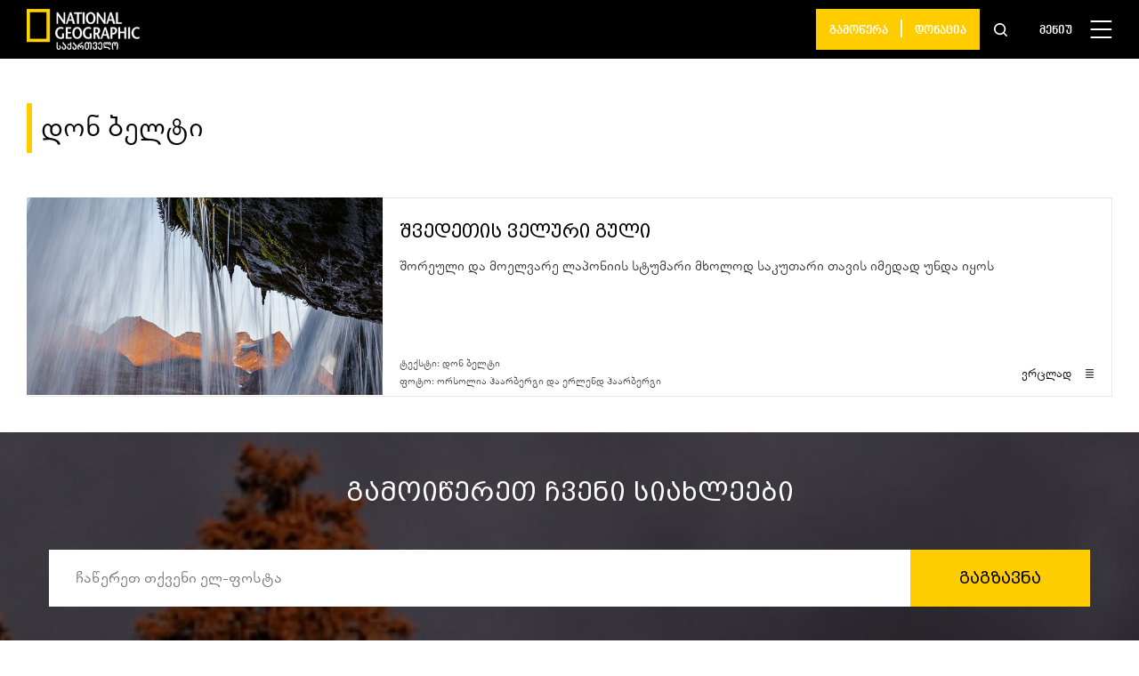

--- FILE ---
content_type: text/html; charset=UTF-8
request_url: https://nationalgeographic.ge/story-author/don-belti/
body_size: 14102
content:
<!doctype html>
<html lang="ka-GE">
  <head>
  <meta charset="utf-8">
  <meta http-equiv="x-ua-compatible" content="ie=edge">
  <meta name="viewport" content="width=device-width, initial-scale=1, shrink-to-fit=no">
  <link rel="apple-touch-icon" sizes="180x180" href="https://nationalgeographic.ge/app/themes/nationalgeographic/resources/assets/images/favicons/apple-touch-icon.png">
  <link rel="icon" href="https://nationalgeographic.ge/app/themes/nationalgeographic/resources/assets/images/favicons/favicon.png">
  <link rel="icon" type="image/png" sizes="32x32" href="https://nationalgeographic.ge/app/themes/nationalgeographic/resources/assets/images/favicons/favicon-32x32.png">
  <link rel="icon" type="image/png" sizes="16x16" href="https://nationalgeographic.ge/app/themes/nationalgeographic/resources/assets/images/favicons/favicon-16x16.png">
  <link rel="mask-icon" href="https://nationalgeographic.ge/app/themes/nationalgeographic/resources/assets/images/favicons/safari-pinned-tab.svg" color="#ffcc00">
  <link rel="shortcut icon" href="https://nationalgeographic.ge/app/themes/nationalgeographic/resources/assets/images/favicons/favicon.ico">
  <meta name="theme-color" content="#ffffff">
  <!-- Global site tag (gtag.js) - Google Analytics -->
  <script async src="https://www.googletagmanager.com/gtag/js?id=UA-163800216-1"></script>
  <script>
    window.dataLayer = window.dataLayer || [];
    function gtag(){dataLayer.push(arguments);}
    gtag('js', new Date());

    gtag('config', 'UA-163800216-1');
  </script>

  <meta name='robots' content='index, follow, max-image-preview:large, max-snippet:-1, max-video-preview:-1' />

	<!-- This site is optimized with the Yoast SEO plugin v19.14 - https://yoast.com/wordpress/plugins/seo/ -->
	<title>დონ ბელტი Archives - National Geographic Magazine - საქართველო</title>
	<link rel="canonical" href="https://nationalgeographic.ge/story-author/don-belti/" />
	<meta property="og:locale" content="ka_GE" />
	<meta property="og:type" content="article" />
	<meta property="og:title" content="დონ ბელტი Archives - National Geographic Magazine - საქართველო" />
	<meta property="og:url" content="https://nationalgeographic.ge/story-author/don-belti/" />
	<meta property="og:site_name" content="National Geographic Magazine - საქართველო" />
	<meta property="og:image" content="https://nationalgeographic.ge/app/uploads/2020/04/natgeo-logo.jpg" />
	<meta property="og:image:width" content="810" />
	<meta property="og:image:height" content="456" />
	<meta property="og:image:type" content="image/jpeg" />
	<meta name="twitter:card" content="summary_large_image" />
	<meta name="twitter:site" content="@NatgeoGeorgia" />
	<script type="application/ld+json" class="yoast-schema-graph">{"@context":"https://schema.org","@graph":[{"@type":"CollectionPage","@id":"https://nationalgeographic.ge/story-author/don-belti/","url":"https://nationalgeographic.ge/story-author/don-belti/","name":"დონ ბელტი Archives - National Geographic Magazine - საქართველო","isPartOf":{"@id":"https://nationalgeographic.ge/#website"},"primaryImageOfPage":{"@id":"https://nationalgeographic.ge/story-author/don-belti/#primaryimage"},"image":{"@id":"https://nationalgeographic.ge/story-author/don-belti/#primaryimage"},"thumbnailUrl":"https://nationalgeographic.ge/app/uploads/2020/12/1604Laponia01.jpg","breadcrumb":{"@id":"https://nationalgeographic.ge/story-author/don-belti/#breadcrumb"},"inLanguage":"ka-GE"},{"@type":"ImageObject","inLanguage":"ka-GE","@id":"https://nationalgeographic.ge/story-author/don-belti/#primaryimage","url":"https://nationalgeographic.ge/app/uploads/2020/12/1604Laponia01.jpg","contentUrl":"https://nationalgeographic.ge/app/uploads/2020/12/1604Laponia01.jpg","width":720,"height":455,"caption":"ზაფხულობით ლაპონია ლღვება და ქალაქელებს ეპატიჟება, რომ არქტიკულ სარტყელს ასცდნენ და ამ მხარის დიდებული სიმარტოვე განიცადონ."},{"@type":"BreadcrumbList","@id":"https://nationalgeographic.ge/story-author/don-belti/#breadcrumb","itemListElement":[{"@type":"ListItem","position":1,"name":"Home","item":"https://nationalgeographic.ge/"},{"@type":"ListItem","position":2,"name":"დონ ბელტი"}]},{"@type":"WebSite","@id":"https://nationalgeographic.ge/#website","url":"https://nationalgeographic.ge/","name":"National Geographic Magazine - საქართველო","description":"იკითხეთ National Geographic ქართულად! ეწვიეთ ჩვენს ვებგვერდს, იმოგზაურეთ საინტერესო ამბების სამყაროში და ისიამოვნეთ უნიკალური ფოტოებით.","publisher":{"@id":"https://nationalgeographic.ge/#organization"},"potentialAction":[{"@type":"SearchAction","target":{"@type":"EntryPoint","urlTemplate":"https://nationalgeographic.ge/?s={search_term_string}"},"query-input":"required name=search_term_string"}],"inLanguage":"ka-GE"},{"@type":"Organization","@id":"https://nationalgeographic.ge/#organization","name":"National Geographic Magazine - საქართველო","url":"https://nationalgeographic.ge/","logo":{"@type":"ImageObject","inLanguage":"ka-GE","@id":"https://nationalgeographic.ge/#/schema/logo/image/","url":"https://nationalgeographic.ge/app/uploads/2020/04/NG-1.png","contentUrl":"https://nationalgeographic.ge/app/uploads/2020/04/NG-1.png","width":149,"height":54,"caption":"National Geographic Magazine - საქართველო"},"image":{"@id":"https://nationalgeographic.ge/#/schema/logo/image/"},"sameAs":["https://www.instagram.com/natgeogeorgia/","https://www.youtube.com/channel/UCjr6ALs4bHs3UJryL6YsFLg?view_as=subscriber","https://www.facebook.com/NatGeoMagazineGeorgia/","https://twitter.com/NatgeoGeorgia"]}]}</script>
	<!-- / Yoast SEO plugin. -->


<link rel='dns-prefetch' href='//code.jquery.com' />
<link rel="alternate" type="application/rss+xml" title="National Geographic Magazine - საქართველო &raquo; დონ ბელტი Story Author არხი" href="https://nationalgeographic.ge/story-author/don-belti/feed/" />
<script type="text/javascript">
window._wpemojiSettings = {"baseUrl":"https:\/\/s.w.org\/images\/core\/emoji\/14.0.0\/72x72\/","ext":".png","svgUrl":"https:\/\/s.w.org\/images\/core\/emoji\/14.0.0\/svg\/","svgExt":".svg","source":{"concatemoji":"https:\/\/nationalgeographic.ge\/wp\/wp-includes\/js\/wp-emoji-release.min.js?ver=6.1.1"}};
/*! This file is auto-generated */
!function(e,a,t){var n,r,o,i=a.createElement("canvas"),p=i.getContext&&i.getContext("2d");function s(e,t){var a=String.fromCharCode,e=(p.clearRect(0,0,i.width,i.height),p.fillText(a.apply(this,e),0,0),i.toDataURL());return p.clearRect(0,0,i.width,i.height),p.fillText(a.apply(this,t),0,0),e===i.toDataURL()}function c(e){var t=a.createElement("script");t.src=e,t.defer=t.type="text/javascript",a.getElementsByTagName("head")[0].appendChild(t)}for(o=Array("flag","emoji"),t.supports={everything:!0,everythingExceptFlag:!0},r=0;r<o.length;r++)t.supports[o[r]]=function(e){if(p&&p.fillText)switch(p.textBaseline="top",p.font="600 32px Arial",e){case"flag":return s([127987,65039,8205,9895,65039],[127987,65039,8203,9895,65039])?!1:!s([55356,56826,55356,56819],[55356,56826,8203,55356,56819])&&!s([55356,57332,56128,56423,56128,56418,56128,56421,56128,56430,56128,56423,56128,56447],[55356,57332,8203,56128,56423,8203,56128,56418,8203,56128,56421,8203,56128,56430,8203,56128,56423,8203,56128,56447]);case"emoji":return!s([129777,127995,8205,129778,127999],[129777,127995,8203,129778,127999])}return!1}(o[r]),t.supports.everything=t.supports.everything&&t.supports[o[r]],"flag"!==o[r]&&(t.supports.everythingExceptFlag=t.supports.everythingExceptFlag&&t.supports[o[r]]);t.supports.everythingExceptFlag=t.supports.everythingExceptFlag&&!t.supports.flag,t.DOMReady=!1,t.readyCallback=function(){t.DOMReady=!0},t.supports.everything||(n=function(){t.readyCallback()},a.addEventListener?(a.addEventListener("DOMContentLoaded",n,!1),e.addEventListener("load",n,!1)):(e.attachEvent("onload",n),a.attachEvent("onreadystatechange",function(){"complete"===a.readyState&&t.readyCallback()})),(e=t.source||{}).concatemoji?c(e.concatemoji):e.wpemoji&&e.twemoji&&(c(e.twemoji),c(e.wpemoji)))}(window,document,window._wpemojiSettings);
</script>
<style type="text/css">
img.wp-smiley,
img.emoji {
	display: inline !important;
	border: none !important;
	box-shadow: none !important;
	height: 1em !important;
	width: 1em !important;
	margin: 0 0.07em !important;
	vertical-align: -0.1em !important;
	background: none !important;
	padding: 0 !important;
}
</style>
	<link rel='stylesheet' id='advanced-rich-text-tools-css' href='https://nationalgeographic.ge/app/plugins/advanced-rich-text-tools/index.css?ver=1600254343' type='text/css' media='all' />
<link rel='stylesheet' id='wp-block-library-css' href='https://nationalgeographic.ge/wp/wp-includes/css/dist/block-library/style.min.css?ver=6.1.1' type='text/css' media='all' />
<link rel='stylesheet' id='classic-theme-styles-css' href='https://nationalgeographic.ge/wp/wp-includes/css/classic-themes.min.css?ver=1' type='text/css' media='all' />
<style id='global-styles-inline-css' type='text/css'>
body{--wp--preset--color--black: #000000;--wp--preset--color--cyan-bluish-gray: #abb8c3;--wp--preset--color--white: #ffffff;--wp--preset--color--pale-pink: #f78da7;--wp--preset--color--vivid-red: #cf2e2e;--wp--preset--color--luminous-vivid-orange: #ff6900;--wp--preset--color--luminous-vivid-amber: #fcb900;--wp--preset--color--light-green-cyan: #7bdcb5;--wp--preset--color--vivid-green-cyan: #00d084;--wp--preset--color--pale-cyan-blue: #8ed1fc;--wp--preset--color--vivid-cyan-blue: #0693e3;--wp--preset--color--vivid-purple: #9b51e0;--wp--preset--color--custom-gray: #EEEEEE;--wp--preset--color--custom-yellow: #FFCE05;--wp--preset--gradient--vivid-cyan-blue-to-vivid-purple: linear-gradient(135deg,rgba(6,147,227,1) 0%,rgb(155,81,224) 100%);--wp--preset--gradient--light-green-cyan-to-vivid-green-cyan: linear-gradient(135deg,rgb(122,220,180) 0%,rgb(0,208,130) 100%);--wp--preset--gradient--luminous-vivid-amber-to-luminous-vivid-orange: linear-gradient(135deg,rgba(252,185,0,1) 0%,rgba(255,105,0,1) 100%);--wp--preset--gradient--luminous-vivid-orange-to-vivid-red: linear-gradient(135deg,rgba(255,105,0,1) 0%,rgb(207,46,46) 100%);--wp--preset--gradient--very-light-gray-to-cyan-bluish-gray: linear-gradient(135deg,rgb(238,238,238) 0%,rgb(169,184,195) 100%);--wp--preset--gradient--cool-to-warm-spectrum: linear-gradient(135deg,rgb(74,234,220) 0%,rgb(151,120,209) 20%,rgb(207,42,186) 40%,rgb(238,44,130) 60%,rgb(251,105,98) 80%,rgb(254,248,76) 100%);--wp--preset--gradient--blush-light-purple: linear-gradient(135deg,rgb(255,206,236) 0%,rgb(152,150,240) 100%);--wp--preset--gradient--blush-bordeaux: linear-gradient(135deg,rgb(254,205,165) 0%,rgb(254,45,45) 50%,rgb(107,0,62) 100%);--wp--preset--gradient--luminous-dusk: linear-gradient(135deg,rgb(255,203,112) 0%,rgb(199,81,192) 50%,rgb(65,88,208) 100%);--wp--preset--gradient--pale-ocean: linear-gradient(135deg,rgb(255,245,203) 0%,rgb(182,227,212) 50%,rgb(51,167,181) 100%);--wp--preset--gradient--electric-grass: linear-gradient(135deg,rgb(202,248,128) 0%,rgb(113,206,126) 100%);--wp--preset--gradient--midnight: linear-gradient(135deg,rgb(2,3,129) 0%,rgb(40,116,252) 100%);--wp--preset--duotone--dark-grayscale: url('#wp-duotone-dark-grayscale');--wp--preset--duotone--grayscale: url('#wp-duotone-grayscale');--wp--preset--duotone--purple-yellow: url('#wp-duotone-purple-yellow');--wp--preset--duotone--blue-red: url('#wp-duotone-blue-red');--wp--preset--duotone--midnight: url('#wp-duotone-midnight');--wp--preset--duotone--magenta-yellow: url('#wp-duotone-magenta-yellow');--wp--preset--duotone--purple-green: url('#wp-duotone-purple-green');--wp--preset--duotone--blue-orange: url('#wp-duotone-blue-orange');--wp--preset--font-size--small: 13px;--wp--preset--font-size--medium: 20px;--wp--preset--font-size--large: 36px;--wp--preset--font-size--x-large: 42px;--wp--preset--spacing--20: 0.44rem;--wp--preset--spacing--30: 0.67rem;--wp--preset--spacing--40: 1rem;--wp--preset--spacing--50: 1.5rem;--wp--preset--spacing--60: 2.25rem;--wp--preset--spacing--70: 3.38rem;--wp--preset--spacing--80: 5.06rem;}:where(.is-layout-flex){gap: 0.5em;}body .is-layout-flow > .alignleft{float: left;margin-inline-start: 0;margin-inline-end: 2em;}body .is-layout-flow > .alignright{float: right;margin-inline-start: 2em;margin-inline-end: 0;}body .is-layout-flow > .aligncenter{margin-left: auto !important;margin-right: auto !important;}body .is-layout-constrained > .alignleft{float: left;margin-inline-start: 0;margin-inline-end: 2em;}body .is-layout-constrained > .alignright{float: right;margin-inline-start: 2em;margin-inline-end: 0;}body .is-layout-constrained > .aligncenter{margin-left: auto !important;margin-right: auto !important;}body .is-layout-constrained > :where(:not(.alignleft):not(.alignright):not(.alignfull)){max-width: var(--wp--style--global--content-size);margin-left: auto !important;margin-right: auto !important;}body .is-layout-constrained > .alignwide{max-width: var(--wp--style--global--wide-size);}body .is-layout-flex{display: flex;}body .is-layout-flex{flex-wrap: wrap;align-items: center;}body .is-layout-flex > *{margin: 0;}:where(.wp-block-columns.is-layout-flex){gap: 2em;}.has-black-color{color: var(--wp--preset--color--black) !important;}.has-cyan-bluish-gray-color{color: var(--wp--preset--color--cyan-bluish-gray) !important;}.has-white-color{color: var(--wp--preset--color--white) !important;}.has-pale-pink-color{color: var(--wp--preset--color--pale-pink) !important;}.has-vivid-red-color{color: var(--wp--preset--color--vivid-red) !important;}.has-luminous-vivid-orange-color{color: var(--wp--preset--color--luminous-vivid-orange) !important;}.has-luminous-vivid-amber-color{color: var(--wp--preset--color--luminous-vivid-amber) !important;}.has-light-green-cyan-color{color: var(--wp--preset--color--light-green-cyan) !important;}.has-vivid-green-cyan-color{color: var(--wp--preset--color--vivid-green-cyan) !important;}.has-pale-cyan-blue-color{color: var(--wp--preset--color--pale-cyan-blue) !important;}.has-vivid-cyan-blue-color{color: var(--wp--preset--color--vivid-cyan-blue) !important;}.has-vivid-purple-color{color: var(--wp--preset--color--vivid-purple) !important;}.has-black-background-color{background-color: var(--wp--preset--color--black) !important;}.has-cyan-bluish-gray-background-color{background-color: var(--wp--preset--color--cyan-bluish-gray) !important;}.has-white-background-color{background-color: var(--wp--preset--color--white) !important;}.has-pale-pink-background-color{background-color: var(--wp--preset--color--pale-pink) !important;}.has-vivid-red-background-color{background-color: var(--wp--preset--color--vivid-red) !important;}.has-luminous-vivid-orange-background-color{background-color: var(--wp--preset--color--luminous-vivid-orange) !important;}.has-luminous-vivid-amber-background-color{background-color: var(--wp--preset--color--luminous-vivid-amber) !important;}.has-light-green-cyan-background-color{background-color: var(--wp--preset--color--light-green-cyan) !important;}.has-vivid-green-cyan-background-color{background-color: var(--wp--preset--color--vivid-green-cyan) !important;}.has-pale-cyan-blue-background-color{background-color: var(--wp--preset--color--pale-cyan-blue) !important;}.has-vivid-cyan-blue-background-color{background-color: var(--wp--preset--color--vivid-cyan-blue) !important;}.has-vivid-purple-background-color{background-color: var(--wp--preset--color--vivid-purple) !important;}.has-black-border-color{border-color: var(--wp--preset--color--black) !important;}.has-cyan-bluish-gray-border-color{border-color: var(--wp--preset--color--cyan-bluish-gray) !important;}.has-white-border-color{border-color: var(--wp--preset--color--white) !important;}.has-pale-pink-border-color{border-color: var(--wp--preset--color--pale-pink) !important;}.has-vivid-red-border-color{border-color: var(--wp--preset--color--vivid-red) !important;}.has-luminous-vivid-orange-border-color{border-color: var(--wp--preset--color--luminous-vivid-orange) !important;}.has-luminous-vivid-amber-border-color{border-color: var(--wp--preset--color--luminous-vivid-amber) !important;}.has-light-green-cyan-border-color{border-color: var(--wp--preset--color--light-green-cyan) !important;}.has-vivid-green-cyan-border-color{border-color: var(--wp--preset--color--vivid-green-cyan) !important;}.has-pale-cyan-blue-border-color{border-color: var(--wp--preset--color--pale-cyan-blue) !important;}.has-vivid-cyan-blue-border-color{border-color: var(--wp--preset--color--vivid-cyan-blue) !important;}.has-vivid-purple-border-color{border-color: var(--wp--preset--color--vivid-purple) !important;}.has-vivid-cyan-blue-to-vivid-purple-gradient-background{background: var(--wp--preset--gradient--vivid-cyan-blue-to-vivid-purple) !important;}.has-light-green-cyan-to-vivid-green-cyan-gradient-background{background: var(--wp--preset--gradient--light-green-cyan-to-vivid-green-cyan) !important;}.has-luminous-vivid-amber-to-luminous-vivid-orange-gradient-background{background: var(--wp--preset--gradient--luminous-vivid-amber-to-luminous-vivid-orange) !important;}.has-luminous-vivid-orange-to-vivid-red-gradient-background{background: var(--wp--preset--gradient--luminous-vivid-orange-to-vivid-red) !important;}.has-very-light-gray-to-cyan-bluish-gray-gradient-background{background: var(--wp--preset--gradient--very-light-gray-to-cyan-bluish-gray) !important;}.has-cool-to-warm-spectrum-gradient-background{background: var(--wp--preset--gradient--cool-to-warm-spectrum) !important;}.has-blush-light-purple-gradient-background{background: var(--wp--preset--gradient--blush-light-purple) !important;}.has-blush-bordeaux-gradient-background{background: var(--wp--preset--gradient--blush-bordeaux) !important;}.has-luminous-dusk-gradient-background{background: var(--wp--preset--gradient--luminous-dusk) !important;}.has-pale-ocean-gradient-background{background: var(--wp--preset--gradient--pale-ocean) !important;}.has-electric-grass-gradient-background{background: var(--wp--preset--gradient--electric-grass) !important;}.has-midnight-gradient-background{background: var(--wp--preset--gradient--midnight) !important;}.has-small-font-size{font-size: var(--wp--preset--font-size--small) !important;}.has-medium-font-size{font-size: var(--wp--preset--font-size--medium) !important;}.has-large-font-size{font-size: var(--wp--preset--font-size--large) !important;}.has-x-large-font-size{font-size: var(--wp--preset--font-size--x-large) !important;}
.wp-block-navigation a:where(:not(.wp-element-button)){color: inherit;}
:where(.wp-block-columns.is-layout-flex){gap: 2em;}
.wp-block-pullquote{font-size: 1.5em;line-height: 1.6;}
</style>
<link rel='stylesheet' id='contact-form-7-css' href='https://nationalgeographic.ge/app/plugins/contact-form-7/includes/css/styles.css?ver=5.7.2' type='text/css' media='all' />
<link rel='stylesheet' id='dashicons-css' href='https://nationalgeographic.ge/wp/wp-includes/css/dashicons.min.css?ver=6.1.1' type='text/css' media='all' />
<link rel='stylesheet' id='post-views-counter-frontend-css' href='https://nationalgeographic.ge/app/plugins/post-views-counter/css/frontend.min.css?ver=1.3.12' type='text/css' media='all' />
<link rel='stylesheet' id='sage/main.css-css' href='https://nationalgeographic.ge/app/themes/nationalgeographic/dist/styles/main_487991d213235da4217d.css' type='text/css' media='all' />
<script type='text/javascript' src='https://code.jquery.com/jquery-3.4.1.min.js?ver=6.1.1' id='jquery-js'></script>
<script type='text/javascript' src='https://code.jquery.com/jquery-migrate-1.4.1.min.js?ver=6.1.1' id='jquery_migrate-js'></script>
<link rel="https://api.w.org/" href="https://nationalgeographic.ge/wp-json/" /><link rel="alternate" type="application/json" href="https://nationalgeographic.ge/wp-json/wp/v2/story-author/1000" /><link rel="EditURI" type="application/rsd+xml" title="RSD" href="https://nationalgeographic.ge/wp/xmlrpc.php?rsd" />
<link rel="wlwmanifest" type="application/wlwmanifest+xml" href="https://nationalgeographic.ge/wp/wp-includes/wlwmanifest.xml" />
<meta name="generator" content="WordPress 6.1.1" />
<meta name="framework" content="Redux 4.3.9" /></head>
  <body class="archive tax-story-author term-don-belti term-1000 app-data index-data archive-data taxonomy-data taxonomy-story-author-data taxonomy-story-author-don-belti-data">
    <div id="modalOutdatedBrowser" class="uk-modal" uk-modal>
    <div class="wi-modal">
      <div class="wi-modal-boxes">
        <div class="wi-modal-box-1">
            <p class="wi-donation-success uk-text-center">თქვენ სარგებლობთ ბრაუზერის ძალიან ძველი ვერსიით, რის გამოც ჩვენი ვებგვერდი შესაძლოა სრულად ვერ ჩამოიტვირთოს. <br> გირჩევთ, განაახლოთ ბრაუზერი.</p>
        </div>
          <div class="wi-close-box uk-position-top-right">
              <a href="javascript:void(0)" class="wi-contact-notification-close steps-continue__active steps-continue__btn"><svg version="1.1" id="Capa_1" xmlns="http://www.w3.org/2000/svg" xmlns:xlink="http://www.w3.org/1999/xlink" x="0px" y="0px"
	 viewBox="0 0 512.001 512.001" style="enable-background:new 0 0 512.001 512.001;" xml:space="preserve"><path d="M284.286,256.002L506.143,34.144c7.811-7.811,7.811-20.475,0-28.285c-7.811-7.81-20.475-7.811-28.285,0L256,227.717
			L34.143,5.859c-7.811-7.811-20.475-7.811-28.285,0c-7.81,7.811-7.811,20.475,0,28.285l221.857,221.857L5.858,477.859
			c-7.811,7.811-7.811,20.475,0,28.285c3.905,3.905,9.024,5.857,14.143,5.857c5.119,0,10.237-1.952,14.143-5.857L256,284.287
			l221.857,221.857c3.905,3.905,9.024,5.857,14.143,5.857s10.237-1.952,14.143-5.857c7.811-7.811,7.811-20.475,0-28.285
			L284.286,256.002z"/></svg>
              </a>
          </div>
      </div>
    </div>
</div>

<script>
	function setCookie(cname, cvalue, exdays) {
		var d = new Date();
		d.setTime(d.getTime() + (exdays*24*60*60*1000));
		var expires = "expires="+ d.toUTCString();
		document.cookie = cname + "=" + cvalue + ";" + expires + ";path=/";
	}

	function getCookie(cname) {
		var name = cname + "=";
		var decodedCookie = decodeURIComponent(document.cookie);
		var ca = decodedCookie.split(';');
		for(var i = 0; i <ca.length; i++) {
			var c = ca[i];
			while (c.charAt(0) == ' ') {
			  c = c.substring(1);
			}
			if (c.indexOf(name) == 0) {
			  return c.substring(name.length, c.length);
			}
		}
		return "";
	}
</script>
<script>

	BrowserDetect = (function() {
		// script settings
		var options = {
			osVersion: true,
			minorBrowserVersion: true
		};

		// browser data
		var browserData = {
			browsers: {
				chrome: uaMatch(/Chrome\/([0-9\.]*)/),
				firefox: uaMatch(/Firefox\/([0-9\.]*)/),
				safari: uaMatch(/Version\/([0-9\.]*).*Safari/),
				opera: uaMatch(/Opera\/.*Version\/([0-9\.]*)/, /Opera\/([0-9\.]*)/),
				msie: uaMatch(/MSIE ([0-9\.]*)/, /Trident.*rv:([0-9\.]*)/)
			},
			engines: {
				webkit: uaContains('AppleWebKit'),
				trident: uaMatch(/(MSIE|Trident)/),
				gecko: uaContains('Gecko'),
				presto: uaContains('Presto')
			},
			platforms: {
				win: uaMatch(/Windows NT ([0-9\.]*)/),
				mac: uaMatch(/Mac OS X ([0-9_\.]*)/),
				linux: uaContains('X11', 'Linux')
			}
		};

		// perform detection
		var ua = navigator.userAgent;
		var detectData = {
			platform: detectItem(browserData.platforms),
			browser: detectItem(browserData.browsers),
			engine: detectItem(browserData.engines)
		};

		// private functions
		function uaMatch(regExp, altReg) {
			return function() {
				var result = regExp.exec(ua) || altReg && altReg.exec(ua);
				return result && result[1];
			};
		}
		function uaContains(word) {
			var args = Array.prototype.slice.apply(arguments);
			return function() {
				for(var i = 0; i < args.length; i++) {
					if(ua.indexOf(args[i]) < 0) {
						return;
					}
				}
				return true;
			};
		}
		function detectItem(items) {
			var detectedItem = null, itemName, detectValue;
			for(itemName in items) {
				if(items.hasOwnProperty(itemName)) {
					detectValue = items[itemName]();
					if(detectValue) {
						return {
							name: itemName,
							value: detectValue
						};
					}
				}
			}
		}

		// add classes to root element
		(function() {
			// helper functions
			var addClass = function(cls) {
				var html = document.documentElement;
				html.className += (html.className ? ' ' : '') + cls;
			};
			var getVersion = function(ver) {
				return typeof ver === 'string' ? ver.replace(/\./g, '_') : 'unknown';
			};

			// add classes
			if(detectData.platform) {
				addClass(detectData.platform.name);
				if(options.osVersion) {
					addClass(detectData.platform.name + '-' + getVersion(detectData.platform.value));
				}
			}
			if(detectData.engine) {
				addClass(detectData.engine.name);
			}
			if(detectData.browser) {
				addClass(detectData.browser.name);
				addClass(detectData.browser.name + '-' + parseInt(detectData.browser.value, 10));
				if(options.minorBrowserVersion) {
					addClass(detectData.browser.name + '-' + getVersion(detectData.browser.value));
				}
			}
		}());

		// export detection information
		return detectData;
	}());

	var minimalVersion = {
		chrome : 70,
		firefox : 60,
		safari : 9,
		opera : 7,
		msie : 11,
	}
	
	console.log(BrowserDetect);

	if( !getCookie('isNotifiedBrowser') ) {
		if( minimalVersion[BrowserDetect.browser.name] > parseInt(BrowserDetect.browser.value,10) || !!navigator.userAgent.match(/Trident/g) || !!navigator.userAgent.match(/MSIE/g) ) {
			console.log("browser not supported");
			$('#modalOutdatedBrowser').addClass('wi-modal-custom-show');
			setCookie( 'isNotifiedBrowser', true );
		}
	}

    $('.wi-close-box').on('click', function() {
		$('#modalOutdatedBrowser').removeClass('wi-modal-custom-show');
		$('#modalOutdatedBrowser').addClass('uk-hidden');
    });

</script>

<style>
	.wi-modal {
		position: absolute!important;
		top: 50%!important;
		left: 50%;
		transform: translate(-50%, -50%)!important;
		width: calc( 100% - 16px );
		box-sizing: border-box;
		padding-top: 65px;
		padding-left: 50px;
		padding-right: 50px;
		padding-bottom: 45px;
		display: inline-block;
		background-color: #f2f2f2;
		max-width: 600px!important;
	}
	@media (max-width: 639px) {
		.wi-modal {
			padding-top: 40px;
			padding-bottom: 20px;
		}
	}
	.wi-close-box {
		top: 10px;
		right: 15px;
	}
	.wi-contact-notification-close svg {
		width: 12px;
		height: 12px;
	}
	.wi-modal-custom-show {
		display: block!important;
		opacity: 1!important;
	}
	.wi-modal-custom-show .uk-modal-dialog {
		opacity: 1!important;
	}
</style>    <!-- FACEBOOK API -->
<div id="fb-root"></div>
<script>
  (function(d, s, id){
     var js, fjs = d.getElementsByTagName(s)[0];
     if (d.getElementById(id)) {return;}
     js = d.createElement(s); js.id = id;
     js.src = "https://connect.facebook.net/ka_GE/sdk.js#version=v4.0&appId=2445110359134223";
     fjs.parentNode.insertBefore(js, fjs);
   }(document, 'script', 'facebook-jssdk'));
</script>

<!--  TWITTER API -->
<script>!function(d,s,id){var js,fjs=d.getElementsByTagName(s)[0],p=/^http:/.test(d.location)?'http':'https';if(!d.getElementById(id)){js=d.createElement(s);js.id=id;js.src=p+'://platform.twitter.com/widgets.js';fjs.parentNode.insertBefore(js,fjs);}}(document, 'script', 'twitter-wjs');</script>        <header class="header makeBlack">
  <div class="p-v-lg-10 p-h-lg-30 p-xs-10 uk-position-relative">
    <div class="uk-flex uk-flex-between uk-flex-middle">

      
      <div class="logo p-r-xs-20">
                <figure class="m-b-xs-0 logo-box">
                    <a href="/">
            <img class="wi-ratio-img logo-img" src="https://nationalgeographic.ge/app/themes/nationalgeographic/dist/images/ng-logo-2fl_d11854d07e0cf055963e.png" alt="">
          </a>
                  </figure>
        
      </div>
      

      

      <div class="donation-and-menu">
        <div class="uk-flex uk-flex-middle uk-flex-center">

                      
                          <div class="donation m-r-xs-16 uk-visible uk-flex uk-flex-middle">
                <a class="donation__text ninoMtavruli donation-after " href="https://subscribe.nationalgeographic.ge/" target="">გამოწერა</a>
              </div>
            
            
          
                      
                          <div class="donation m-r-xs-16 uk-visible uk-flex uk-flex-middle">
                <a class="donation__text ninoMtavruli " href="https://subscribe.nationalgeographic.ge/donation/" target="">დონაცია</a>
              </div>
            
            
          
          
          <div class="search pointer m-r-xl-46 m-r-lg-36 m-r-xs-30 uk-visible@m">
            <a class="search__item" href="#search-full" uk-toggle>
              <img class="search__icon " src="https://nationalgeographic.ge/app/themes/nationalgeographic/dist/images/search-icon_221f09f1e35ab29dba8e.svg" uk-svg>
            </a>
          </div>
          <div id="search-full" class="uk-modal-full uk-modal" uk-modal>
            <div class="uk-modal-dialog uk-flex uk-flex-center uk-flex-middle modal-bg" uk-height-viewport>
                <button class="uk-modal-close-full" type="button" uk-close></button>
                <form class="uk-search uk-search-large uk-flex uk-flex-middle p-xs-20" action="/">
                    <input class="uk-search-input uk-text-center m-r-xs-20" type="search" name="s" value="" placeholder="ძიება..." autofocus>
                    <button class="pointer" type="submit"><img class="search__icon" src="https://nationalgeographic.ge/app/themes/nationalgeographic/dist/images/search-icon_221f09f1e35ab29dba8e.svg" uk-svg></button>
                </form>
            </div>
          </div>
          


          
          <div class="menu">
            
            <div class="menu-button">
              <a class="uk-flex uk-flex-middle" href="#nav-full" uk-toggle >

              
                                  <div class="menu-button__text ninoMtavruli m-r-xs-20 uk-visible@m inverse-color">
                    მენიუ
                  </div>
                

                <div>
                  <img class="menu-button__icon " src="https://nationalgeographic.ge/app/themes/nationalgeographic/dist/images/menu_54c2bc3d4d188016ee24.svg" uk-svg>
                </div>
              </a>
            </div>
            
          </div>

          
           <nav id="nav-full" class="uk-modal-full uk-modal black-bg" uk-modal>
             <div class="uk-modal-dialog p-t-xl-154 p-t-lg-90 p-t-xs-60 uk-flex uk-flex-wrap uk-flex-between black-bg" uk-height-viewport>
                
                <div class="search pointer search-mobile m-r-xl-46 m-r-lg-36 m-r-xs-30 uk-hidden@m">
                  <a class="search__item" href="#search-full" uk-toggle>
                    <img class="search__icon" src="https://nationalgeographic.ge/app/themes/nationalgeographic/dist/images/search-icon_221f09f1e35ab29dba8e.svg" uk-svg>
                  </a>
                </div>
                <div id="search-full" class="uk-modal-full uk-modal" uk-modal>
                  <div class="uk-modal-dialog uk-flex uk-flex-center uk-flex-middle modal-bg" uk-height-viewport>
                      <button class="uk-modal-close-full" type="button" uk-close></button>
                      <form class="uk-search uk-search-large uk-flex uk-flex-middle p-xs-20" action="/">
                          <input class="uk-search-input uk-text-center m-r-xs-20" type="search" name="s" value="" placeholder="ძიება..." autofocus>
                          <button class="pointer" type="submit"><img class="search__icon" src="https://nationalgeographic.ge/app/themes/nationalgeographic/dist/images/search-icon_221f09f1e35ab29dba8e.svg" uk-svg></button>
                      </form>
                  </div>
                </div>
                
                <button class="uk-modal-close-full" type="button" uk-close></button>
              <div class="nav-grid uk-flex uk-flex-wrap">
                <div class="uk-width-2-5@m uk-width-1-1 nav-left p-l-xl-115 p-l-lg-80 p-l-md-60 p-l-sm-40 p-l-xs-20 p-r-md-0 p-r-sm-40 p-r-xs-20">
                                      <ul class="uk-nav-primary uk-nav-parent-icon" uk-nav>

                        <li class="nav-title m-b-md-40 m-b-xs-20 p-b-md-20 p-t-xs-4 ">ჟურნალი</li>

                      
                        <li class="  nav-item" >
                          <a href="https://nationalgeographic.ge/">მთავარი გვერდი
                                                      </a>
                                                  </li>

                      
                        <li class="uk-parent uk-position-relative  nav-item" >
                          <a href="http://www.nationalgeographic.ge/magazine/">ჟურნალი
                                                          <span uk-icon="triangle-down" class="uk-icon"><svg width="30" height="30" viewBox="0 0 20 20" xmlns="http://www.w3.org/2000/svg" data-svg="triangle-down">
                                <polygon points="5 7 15 7 10 12"></polygon></svg>
                              </span>
                                                      </a>
                                                      <ul class="uk-nav-sub">
                                                              <li class=" subnav-item"><a href="https://nationalgeographic.ge/category/redaqtoris-sveti/">რედაქტორის სვეტი</a></li>
                                                              <li class=" subnav-item"><a href="https://nationalgeographic.ge/category/vrceli-statiebi/">ვრცელი სტატიები</a></li>
                                                              <li class=" subnav-item"><a href="https://nationalgeographic.ge/category/tvalsachino/">თვალსაჩინო</a></li>
                                                              <li class=" subnav-item"><a href="https://nationalgeographic.ge/category/mini-features/">მოკლე სტატიები</a></li>
                                                              <li class=" subnav-item"><a href="https://nationalgeographic.ge/category/focus/">ფოკუსში</a></li>
                                                              <li class=" subnav-item"><a href="https://nationalgeographic.ge/category/essey/">ესეი</a></li>
                                                              <li class=" subnav-item"><a href="https://nationalgeographic.ge/category/khma/">ხმა</a></li>
                                                              <li class=" subnav-item"><a href="https://nationalgeographic.ge/category/sheni-kadri/">შენი კადრი</a></li>
                                                              <li class=" subnav-item"><a href="https://nationalgeographic.ge/category/instagrami/">ინსტაგრამი</a></li>
                                                              <li class=" subnav-item"><a href="https://nationalgeographic.ge/category/retro/">რეტრო</a></li>
                                                          </ul>
                                                  </li>

                      
                        <li class="uk-parent uk-position-relative  nav-item" >
                          <a href="#">ასევე წაიკითხეთ
                                                          <span uk-icon="triangle-down" class="uk-icon"><svg width="30" height="30" viewBox="0 0 20 20" xmlns="http://www.w3.org/2000/svg" data-svg="triangle-down">
                                <polygon points="5 7 15 7 10 12"></polygon></svg>
                              </span>
                                                      </a>
                                                      <ul class="uk-nav-sub">
                                                              <li class=" subnav-item"><a href="https://nationalgeographic.ge/category/saimijo-statiebi/">სარეკლამო სტატიები</a></li>
                                                              <li class=" subnav-item"><a href="https://nationalgeographic.ge/category/el-statiebi/">ელ. სტატიები</a></li>
                                                              <li class=" subnav-item"><a href="https://nationalgeographic.ge/category/saintereso-paktebi/">საინტერესო ფაქტები</a></li>
                                                              <li class=" subnav-item"><a href="https://nationalgeographic.ge/category/ganckhadebebi/">განცხადებები | სიახლეები</a></li>
                                                          </ul>
                                                  </li>

                      
                        <li class="uk-parent uk-position-relative  nav-item" >
                          <a href="#">ჩვენ შესახებ
                                                          <span uk-icon="triangle-down" class="uk-icon"><svg width="30" height="30" viewBox="0 0 20 20" xmlns="http://www.w3.org/2000/svg" data-svg="triangle-down">
                                <polygon points="5 7 15 7 10 12"></polygon></svg>
                              </span>
                                                      </a>
                                                      <ul class="uk-nav-sub">
                                                              <li class=" subnav-item"><a href="https://nationalgeographic.ge/chven-shesakheb/">NGM - საქართველო</a></li>
                                                              <li class=" subnav-item"><a href="https://nationalgeographic.ge/qartuli-gamocema/">ქართული გამოცემა</a></li>
                                                              <li class=" subnav-item"><a href="https://nationalgeographic.ge/team/">ჩვენი გუნდი</a></li>
                                                              <li class=" subnav-item"><a href="https://nationalgeographic.ge/media-chvens-shesakheb/">მედია ჩვენს შესახებ</a></li>
                                                          </ul>
                                                  </li>

                      
                        <li class="  nav-item" >
                          <a href="https://nationalgeographic.ge/magazine/2025/">არქივი
                                                      </a>
                                                  </li>

                      
                        <li class="  nav-item" >
                          <a href="https://nationalgeographic.ge/kontaqti/">კონტაქტი
                                                      </a>
                                                  </li>

                                          </ul>
                  
                </div>

                <div class="uk-width-2-5@m uk-width-1-1 nav-right p-l-xl-126 p-l-lg-115 p-l-md-80 p-l-sm-40 p-l-xs-20  p-r-md-0 p-r-sm-40 p-r-xs-20 m-r-md-0 m-r-xs-30">
                  <ul class="uk-nav-primary uk-nav-parent-icon" uk-nav>
                    
                        <li class="nav-title m-b-md-40 m-b-xs-20 p-b-xs-20 ">პროექტები</li>

                                              <li class=" nav-item" ><a href="https://nationalgeographic.ge/11-fotoambavi/">11 ფოტოამბავი</a>
                                                  </li>

                                              <li class=" nav-item" ><a href="https://nationalgeographic.ge/story/audioversiebi/">აუდიოვერსიები</a>
                                                  </li>

                                              <li class=" nav-item" ><a href="https://yourshot.nationalgeographic.ge/">YOURSHOT საქართველო</a>
                                                  </li>

                                              <li class=" nav-item" ><a href="http://map.nationalgeographic.ge/">BIODIVERSITY MAP საქართველო</a>
                                                  </li>

                                              <li class=" nav-item" ><a href="https://nationalgeographic.ge/category/objects/">მუზეუმის საგანძური</a>
                                                  </li>

                                              <li class=" nav-item" ><a href="https://nationalgeographic.ge/category/videoebi/">ვიდეოები</a>
                                                  </li>

                                              <li class=" nav-item" ><a href="https://nationalgeographic.ge/category/best-edits/">BEST EDITS</a>
                                                  </li>

                                            
                                      </ul>
                </div>

                
                                <div class="uk-width-1-5@m uk-width-1-1 uk-position-relative p-l-xs-40">
                  <div class="inner-logo m-v-xs-40 m-r-sm-48 m-r-xs-10 uk-position-absolute uk-position-bottom-right">
                    <figure class="logo-box m-b-xs-0">
                      <a href="/">
                        <img class="wi-ratio-img logo-img" src="https://nationalgeographic.ge/app/uploads/2020/04/NG-1.png" alt="">
                      </a>
                    </figure>
                  </div>
                </div>
                                


              </div>
            </div>
          </nav>
          

          

        </div>
      </div>
    </div>
  </div>

</header>
    <div class="wrap container" role="document">
      <div class="content">
        <main class="main">
          
	

	
		
		
		

		
		
		
					<section class="listing-title-wrapper m-v-xs-50 listing-container">
  <h1 class="m-b-xs-20 m-t-xs-0 listing-title-heading p-v-xs-10 p-l-xs-10">დონ ბელტი</h1>
  <p class="listing-title-desc m-b-xs-0"></p>
</section>
		

	
	
	
	
	
		<section class="listing-container m-v-xs-40">
			
				<article class="card">
  <div class="mobile-full">
      <figure class="m-b-xs-0 card__img">
        <a href="https://nationalgeographic.ge/story/shvedetis-veluri-guli/" class="uk-display-block">
          <img class="wi-ratio-img" src="https://nationalgeographic.ge/app/uploads/2020/12/1604Laponia01.jpg" uk-img>
        </a>

        
        
      </figure>
  </div>

  <div class="p-md-20 p-xs-12 card__info uk-position-relative">



    <div class="card__title m-b-xs-30">
      <h2 class="m-b-xs-0">
        <a href="https://nationalgeographic.ge/story/shvedetis-veluri-guli/">შვედეთის ველური გული</a>
      </h2>
    </div>

          <div class="card__excerpt">
        <p>შორეული და მოელვარე ლაპონიის სტუმარი მხოლოდ საკუთარი თავის იმედად უნდა იყოს</p>
      </div>
    
    <div class="card__readmore">
      <div class="card__readmore-right uk-flex uk-flex-middle uk-flex-between">

              <div class="card__author">
                      <span class="uk-display-inline-block">ტექსტი: </span>
                          <a class="uk-display-inline-block" href="https://nationalgeographic.ge/story-author/don-belti/">დონ ბელტი</a>
                                                          <div class="photo-author">
              <span class="uk-display-inline-block">ფოტო: </span>
                              <a class="uk-display-inline-block" href="https://nationalgeographic.ge/photo-author/orsolia-haarbergi-da-erlend-haarbergi/">ორსოლია ჰაარბერგი და ერლენდ ჰაარბერგი</a>
                                          </div>
                  </div>
      


        <a class="card__readmore-link" href="https://nationalgeographic.ge/story/shvedetis-veluri-guli/">
          <span class="m-r-xs-6 m-r-md-12 uk-display-inline-block readmore__txt">
            ვრცლად
          </span>
          <img src="https://nationalgeographic.ge/app/themes/nationalgeographic/dist/images/readmore_b3dcc6264ac3c67a0d9d.svg" uk-svg alt="read more icon">
        </a>

      </div>
    </div>

  </div>
  <div class="card-bottom-line"></div>
</article>
		  			</section>

		

	
	
	
        </main>
      </div>
    </div>
        <footer class="footer black-bg">
  <div class="footer-all">

    <div class="uk-background-fixed  subscribe-form uk-background-cover uk-background-norepeat uk-background-center-center"  style="background-image: url(https://nationalgeographic.ge/app/uploads/2020/04/subscribe-bg.jpg)">
  <div class="wi-container p-t-md-50 p-v-xs-20 uk-text-center">
      <h2 class="m-b-xs-10 inverse-color subscribe-form-title">გამოიწერეთ ჩვენი სიახლეები</h2>
      <div class="uk-flex uk-flex-center">
        <p class="inverse-color m-t-xs-0 m-b-md-26 m-b-xs-16"></p>
      </div>
      <div id="mc_embed_signup">
        <form action="https://natgeo.us4.list-manage.com/subscribe/post?u=d978b2518f9e4d75799de38d0&amp;id=5536b6361f" method="post" id="mc-embedded-subscribe-form" name="mc-embedded-subscribe-form" class="validate wi-container-fluid uk-flex" target="_blank" novalidate>
          <div id="mc_embed_signup_scroll">
            <div class="mc-field-group uk-position-relative">
              <label class="uk-hidden" for="mce-EMAIL">გამოწერა</label>
              <input type="email" value="" name="EMAIL" class="required email subscribe-form__input wi-container-fluid p-h-md-30 p-h-xs-10 p-v-xs-12" id="mce-EMAIL" placeholder="ჩაწერეთ თქვენი ელ-ფოსტა">
            </div>
            <div id="mce-responses" class="clear">
              <div class="response" id="mce-error-response" style="display:none"></div>
              <div class="response" id="mce-success-response" style="display:none"></div>
            </div>    <!-- real people should not fill this in and expect good things - do not remove this or risk form bot signups-->
            <div style="position: absolute; left: -5000px;" aria-hidden="true"><input type="text" name="b_f74c827b1a9bb0ce5875cd075_661e751238" tabindex="-1" value=""></div>
            <div class="clear"><input type="submit" value="გაგზავნა" name="subscribe" id="mc-embedded-subscribe" class="button"></div>
            </div>
        </form>
      </div>
      <div class="uk-flex uk-flex-center m-t-md-32 m-t-xs-16 m-b-xs-0 subscribe-form__text">
        <p>სიახლეების გამოწერით, თქვენ ადასტურებთ, რომ თანახმა ხართ მიიღოთ სიახლეები,<br />
შეთავაზებები და ინფორმაცია National Geographic Magazine &#8211; საქართველოსგან. ჩვენს თითოეულ წერილს თან ახლავს<br />
სიახლეების გამოწერის გასაუქმებლად საჭირო ბმული.</p>

      </div>
  </div>
</div>

<!-- Begin Mailchimp Signup Form -->
<link href="//cdn-images.mailchimp.com/embedcode/classic-10_7.css" rel="stylesheet" type="text/css">
<script type='text/javascript' src='//s3.amazonaws.com/downloads.mailchimp.com/js/mc-validate.js'></script><script type='text/javascript'>(function($) {window.fnames = new Array(); window.ftypes = new Array();fnames[0]='EMAIL';ftypes[0]='email';}(jQuery));var $mcj = jQuery.noConflict(true);</script>
<!--End mc_embed_signup-->

  <script type='text/javascript' src='//s3.amazonaws.com/downloads.mailchimp.com/js/mc-validate.js'></script><script type='text/javascript'>(function($) {window.fnames = new Array(); window.ftypes = new Array();fnames[0]='EMAIL';ftypes[0]='email';}(jQuery));var $mcj = jQuery.noConflict(true);
    $mcj.extend($mcj.validator.messages, {
      required: "ეს ველი სავალდებულოა.",
      remote: "გთხოვთ შეასწოროთ ველი.",
      email: "გთხოვთ შეიყვანოთ სწორი მეილი",
      url: "გთხოვთ შეიყვანოთ სწორი URL",
      date: "გთხოვთ შეიყვანოთ სწორი თარიღი",
      dateISO: "გთხოვთ შეიყვანოთ სწორი თარიღი(ISO).",
      number: "გთხოვთ შეიყვანოთ სწორი ნომერი",
      digits: "გთხოვთ მიუთითეთ მხოლოდ ციფრები",
      creditcard: "გთხოვთ შეიყვანოთ ბარათის სწორი მონაცემები",
      equalTo: "გთხოვთ შეიყვანოთ იგივე მონაცემი",
      accept: "Please enter a value with a valid extension.",
      maxlength: $mcj.validator.format("Please enter no more than {0} characters."),
      minlength: $mcj.validator.format("Please enter at least {0} characters."),
      rangelength: $mcj.validator.format("Please enter a value between {0} and {1} characters long."),
      range: $mcj.validator.format("Please enter a value between {0} and {1}."),
      max: $mcj.validator.format("Please enter a value less than or equal to {0}."),
      min: $mcj.validator.format("Please enter a value greater than or equal to {0}."),
      mc_birthday: "Please enter a valid month and day.",
      mc_date: "Please enter a valid date.",
      mc_phone: "Please enter a valid phone number.",
    });
</script>
    
    <div class="footer-top p-v-lg-46 p-v-xs-20">
      <div class="wi-container">
        <div class="uk-flex uk-flex-middle uk-flex-between">
          <div class="wi-container-fluid">

            
            
            

            
            <div class="uk-grid uk-grid-match footer-nav-wrapper" uk-grid>
                                                  <div class="footer-nav">
                      <div uk-accordion="multiple: true">
                        <div class="uk-open footer-nav-closed">
                          <h3 class="footer-nav__title inverse-color uk-accordion-title m-b-xs-16 m-v-xs-16">ჟურნალი</h3>
                                                      <ul class="uk-accordion-content">
                                                              <li class="footer-nav__item"><a href="https://nationalgeographic.ge/category/redaqtoris-sveti/" target="" >რედაქტორის სვეტი</a></li>
                                                              <li class="footer-nav__item"><a href="https://nationalgeographic.ge/category/tvalsachino/" target="" >თვალსაჩინო</a></li>
                                                              <li class="footer-nav__item"><a href="https://nationalgeographic.ge/category/mini-features/" target="" >მოკლე სტატიები</a></li>
                                                              <li class="footer-nav__item"><a href="https://nationalgeographic.ge/category/focus/" target="" >ფოკუსში</a></li>
                                                              <li class="footer-nav__item"><a href="https://nationalgeographic.ge/category/essey/" target="" >ესეი</a></li>
                                                          </ul>
                                                  </div>
                        <div class="partner-img">
                          <a href="https://nationalgeographic.ge/" target="_blank">
                            <img src="https://nationalgeographic.ge/app/uploads/2020/04/1.png" alt="" uk-img>
                          </a>
                        </div>
                      </div>
                    </div>
                                    <div class="footer-nav">
                      <div uk-accordion="multiple: true">
                        <div class="uk-open footer-nav-closed">
                          <h3 class="footer-nav__title inverse-color uk-accordion-title m-b-xs-16 m-v-xs-16">ჟურნალი</h3>
                                                      <ul class="uk-accordion-content">
                                                              <li class="footer-nav__item"><a href="https://nationalgeographic.ge/category/vrceli-statiebi/" target="" >ვრცელი სტატიები</a></li>
                                                              <li class="footer-nav__item"><a href="https://nationalgeographic.ge/category/sheni-kadri/" target="" >შენი კადრი</a></li>
                                                              <li class="footer-nav__item"><a href="https://nationalgeographic.ge/category/instagrami/" target="" >ინსტაგრამი</a></li>
                                                              <li class="footer-nav__item"><a href="https://nationalgeographic.ge/category/retro/" target="" >რეტრო</a></li>
                                                              <li class="footer-nav__item"><a href="https://nationalgeographic.ge/category/khma/" target="" >ხმა</a></li>
                                                          </ul>
                                                  </div>
                        <div class="partner-img">
                          <a href="https://yourshot.nationalgeographic.ge/" target="_blank">
                            <img src="https://nationalgeographic.ge/app/uploads/2020/04/axal.png" alt="" uk-img>
                          </a>
                        </div>
                      </div>
                    </div>
                                    <div class="footer-nav">
                      <div uk-accordion="multiple: true">
                        <div class="uk-open footer-nav-closed">
                          <h3 class="footer-nav__title inverse-color uk-accordion-title m-b-xs-16 m-v-xs-16">ასევე წაიკითხეთ</h3>
                                                      <ul class="uk-accordion-content">
                                                              <li class="footer-nav__item"><a href="https://nationalgeographic.ge/category/el-statiebi/" target="" >ელ. სტატიები</a></li>
                                                              <li class="footer-nav__item"><a href="https://nationalgeographic.ge/category/saimijo-statiebi/" target="" >სარეკლამო სტატიები</a></li>
                                                              <li class="footer-nav__item"><a href="https://nationalgeographic.ge/category/testebi/" target="" >ტესტები</a></li>
                                                              <li class="footer-nav__item"><a href="https://nationalgeographic.ge/category/saintereso-paktebi/" target="" >საინტერესო ფაქტები</a></li>
                                                              <li class="footer-nav__item"><a href="https://nationalgeographic.ge/category/ganckhadebebi/" target="" >განცხადებები | სიახლეები</a></li>
                                                          </ul>
                                                  </div>
                        <div class="partner-img">
                          <a href="https://www.silknet.com/" target="_blank">
                            <img src="https://nationalgeographic.ge/app/uploads/2020/04/logo-silk-1.png" alt="" uk-img>
                          </a>
                        </div>
                      </div>
                    </div>
                                    <div class="footer-nav">
                      <div uk-accordion="multiple: true">
                        <div class="uk-open footer-nav-closed">
                          <h3 class="footer-nav__title inverse-color uk-accordion-title m-b-xs-16 m-v-xs-16">ჩვენ შესახებ</h3>
                                                      <ul class="uk-accordion-content">
                                                              <li class="footer-nav__item"><a href="https://nationalgeographic.ge/chven-shesakheb/" target="" >NGM - საქართველო</a></li>
                                                              <li class="footer-nav__item"><a href="https://nationalgeographic.ge/team/" target="" >ჩვენი გუნდი</a></li>
                                                              <li class="footer-nav__item"><a href="https://nationalgeographic.ge/wesebi-da-pirobebi/" target="" >წესები და პირობები</a></li>
                                                              <li class="footer-nav__item"><a href="https://nationalgeographic.ge/konfidencialurobis-politika/" target="" >კონფიდენციალურობა</a></li>
                                                              <li class="footer-nav__item"><a href="https://nationalgeographic.ge/kontaqti/" target="" >კონტაქტი</a></li>
                                                          </ul>
                                                  </div>
                        <div class="partner-img">
                          <a href="https://www.museum.ge" target="_blank">
                            <img src="https://nationalgeographic.ge/app/uploads/2020/04/image-3-1.png" alt="" uk-img>
                          </a>
                        </div>
                      </div>
                    </div>
                              
            </div>
            

          </div>

          
          
            <div class="uk-visible@m m-l-lg-62 m-l-xs-32">
              <a class="footer-img uk-display-block m-b-xs-14" href=""  title="დეკემბერი, 2025">
                                  <img class="wi-ratio-img" src="https://nationalgeographic.ge/app/uploads/2025/12/Cover.jpg" alt="">
                              </a>

                              <a class="uk-flex uk-flex-center uk-flex-middle p-h-xs-36 p-v-xs-10 footer-img-button m-b-xs-14" href="https://subscribe.nationalgeographic.ge/donation/">
                  <span class="uk-display-inline-block">
                    დონაცია
                  </span>
                  
                </a>
              
                              <a class="uk-flex uk-flex-center uk-flex-middle p-h-xs-36 p-v-xs-10 footer-img-button" href="https://subscribe.nationalgeographic.ge/" target="">
                  <span class="uk-display-inline-block">
                    გამოწერა
                  </span>
                  
                </a>
                          </div>

                    

        </div>
      </div>
    </div>
    

    
    <div class="footer-bottom">
      <div class="wi-container">
        <div class="uk-flex uk-flex-between@l uk-flex-center uk-flex-middle uk-flex-wrap p-t-md-24 p-b-md-20 p-v-xs-14">

          
          <div class="copyright uk-flex uk-flex-wrap uk-flex-middle p-r-sm-46 m-b-xs-16 m-b-lg-0">
                          <p class="copyright__year m-b-xs-0 m-r-xs-14">© 2025 ყველა უფლება დაცულია</p>
                        <p class="m-xs-0 p-l-xs-14 m-r-xs-14 copyright__text">
              ვებგვერდი შეიქმნა <a class="cenn" href="http://www.cenn.org/" target="_blank">CENN</a>-ისა და <a class="adc" href="https://www.entwicklung.at/en/" target="_blank">ADC</a>-ის ფინანსური მხარდაჭერით <a class="webintelligence" href="https://webintelligence.de" target="_blank">Webintelligence</a>-ის მიერ</p>
                          <p class="copyright__text without-divider m-xs-0">ჟურნალსა და ვებგვერდზე გამოქვეყნებული მასალების ნაწილობრივი ან სრული გამოყენება რედაქციის ნებართვის გარეშე აკრძალულია</p>
                      </div>
          

          
          <ul class="footer-social uk-flex uk-flex-middle m-v-xs-0 m-b-xs-0">

            
              
                
                <li class="m-r-xs-30">
                  <a class="footer-social__item" href="https://www.facebook.com/NatGeoMagazineGeorgia/" target="_blank" title="facebook">
                    <img class="footer-social__icon" src="https://nationalgeographic.ge/app/themes/nationalgeographic/dist/images/facebook_09b0f1918e60aca7172f.svg" alt="facebook" uk-svg>
                  </a>
                </li>
              
                
                <li class="m-r-xs-30">
                  <a class="footer-social__item" href="https://www.instagram.com/natgeogeorgia/" target="_blank" title="instagram">
                    <img class="footer-social__icon" src="https://nationalgeographic.ge/app/themes/nationalgeographic/dist/images/instagram_69b2ec66e5c75c6c1a47.svg" alt="instagram" uk-svg>
                  </a>
                </li>
              
            
          </ul>
          

        </div>
      </div>
    </div>
    

  </div>
</footer>
    <style>.wp-block-gallery.wp-block-gallery-1{ --wp--style--unstable-gallery-gap: var( --wp--style--gallery-gap-default, var( --gallery-block--gutter-size, var( --wp--style--block-gap, 0.5em ) ) ); gap: var( --wp--style--gallery-gap-default, var( --gallery-block--gutter-size, var( --wp--style--block-gap, 0.5em ) ) )}</style>
<script type='text/javascript' src='https://nationalgeographic.ge/app/plugins/contact-form-7/includes/swv/js/index.js?ver=5.7.2' id='swv-js'></script>
<script type='text/javascript' id='contact-form-7-js-extra'>
/* <![CDATA[ */
var wpcf7 = {"api":{"root":"https:\/\/nationalgeographic.ge\/wp-json\/","namespace":"contact-form-7\/v1"},"cached":"1"};
/* ]]> */
</script>
<script type='text/javascript' src='https://nationalgeographic.ge/app/plugins/contact-form-7/includes/js/index.js?ver=5.7.2' id='contact-form-7-js'></script>
<script type='text/javascript' src='https://nationalgeographic.ge/app/themes/nationalgeographic/dist/scripts/main_db1bf682b73b4d332eee.js' id='sage/main.js-js'></script>
  <script defer src="https://static.cloudflareinsights.com/beacon.min.js/vcd15cbe7772f49c399c6a5babf22c1241717689176015" integrity="sha512-ZpsOmlRQV6y907TI0dKBHq9Md29nnaEIPlkf84rnaERnq6zvWvPUqr2ft8M1aS28oN72PdrCzSjY4U6VaAw1EQ==" data-cf-beacon='{"version":"2024.11.0","token":"8326927baf1048b1b59eebfc6501845e","r":1,"server_timing":{"name":{"cfCacheStatus":true,"cfEdge":true,"cfExtPri":true,"cfL4":true,"cfOrigin":true,"cfSpeedBrain":true},"location_startswith":null}}' crossorigin="anonymous"></script>
</body>
</html>

<!--
Performance optimized by W3 Total Cache. Learn more: https://www.boldgrid.com/w3-total-cache/

Page Caching using disk: enhanced 
Database Caching 14/70 queries in 0.015 seconds using disk (Request-wide modification query)

Served from: nationalgeographic.ge @ 2026-01-21 15:57:57 by W3 Total Cache
-->

--- FILE ---
content_type: application/x-javascript
request_url: https://nationalgeographic.ge/app/themes/nationalgeographic/dist/scripts/main_db1bf682b73b4d332eee.js
body_size: 130691
content:
!function(){var e={162:function(e,t,i){var n=i(311);
/*!
 * Fotorama 4.6.4 | http://fotorama.io/license/
 */fotoramaVersion="4.6.4",function(e,t,i,s,o){"use strict";function r(){}function a(e,t,i){return Math.max(isNaN(t)?-1/0:t,Math.min(isNaN(i)?1/0:i,e))}function l(e){var t={};return $t?t.transform="translate3d("+e+"px,0,0)":t.left=e,t}function d(e){return{"transition-duration":e+"ms"}}function c(e,t){return isNaN(e)?t:e}function u(e,t){return c(+String(e).replace(t||"px",""))}function h(e,t){return c(function(e){return/%$/.test(e)?u(e,"%"):o}(e)/100*t,u(e))}function p(e){return(!isNaN(u(e))||!isNaN(u(e,"%")))&&e}function f(e,t,i,n){return(e-(n||0))*(t+(i||0))}function m(e,t,i,n){var s,o=e.data();o&&(o.onEndFn=function(){s||(s=!0,clearTimeout(o.tT),i())},o.tProp=t,clearTimeout(o.tT),o.tT=setTimeout((function(){o.onEndFn()}),1.5*n),function(e){var t=e.data();t.tEnd||(D(e[0],{WebkitTransition:"webkitTransitionEnd",MozTransition:"transitionend",OTransition:"oTransitionEnd otransitionend",msTransition:"MSTransitionEnd",transition:"transitionend"}[dt.prefixed("transition")],(function(e){t.tProp&&e.propertyName.match(t.tProp)&&t.onEndFn()})),t.tEnd=!0)}(e))}function g(e,t){if(e.length){var i=e.data();$t?(e.css(d(0)),i.onEndFn=r,clearTimeout(i.tT)):e.stop();var n=v(t,(function(){return function(e){return $t?+function(e){return e.match(/ma/)&&e.match(/-?\d+(?!d)/g)[e.match(/3d/)?12:4]}(e.css("transform")):+e.css("left").replace("px","")}(e)}));return e.css(l(n)),n}}function v(){for(var e,t=0,i=arguments.length;i>t&&"number"!=typeof(e=t?arguments[t]():arguments[t]);t++);return e}function y(e,t){return Math.round(e+(t-e)/1.5)}function b(){return b.p=b.p||("https:"===i.protocol?"https://":"http://"),b.p}function w(e){var i=t.createElement("a");return i.href=e,i}function x(e,t){if("string"!=typeof e)return e;var i,n;if((e=w(e)).host.match(/youtube\.com/)&&e.search){if(i=e.search.split("v=")[1]){var s=i.indexOf("&");-1!==s&&(i=i.substring(0,s)),n="youtube"}}else e.host.match(/youtube\.com|youtu\.be/)?(i=e.pathname.replace(/^\/(embed\/|v\/)?/,"").replace(/\/.*/,""),n="youtube"):e.host.match(/vimeo\.com/)&&(n="vimeo",i=e.pathname.replace(/^\/(video\/)?/,"").replace(/\/.*/,""));return i&&n||!t||(i=e.href,n="custom"),!!i&&{id:i,type:n,s:e.search.replace(/^\?/,""),p:b()}}function E(e,t,i){var n,o,r=e.video;return"youtube"===r.type?(n=(o=b()+"img.youtube.com/vi/"+r.id+"/default.jpg").replace(/\/default.jpg$/,"/hqdefault.jpg"),e.thumbsReady=!0):"vimeo"===r.type?s.ajax({url:b()+"vimeo.com/api/v2/video/"+r.id+".json",dataType:"jsonp",success:function(n){e.thumbsReady=!0,S(t,{img:n[0].thumbnail_large,thumb:n[0].thumbnail_small},e.i,i)}}):e.thumbsReady=!0,{img:n,thumb:o}}function S(e,t,i,n){for(var o=0,r=e.length;r>o;o++){var a=e[o];if(a.i===i&&a.thumbsReady){var l={videoReady:!0};l[zt]=l[jt]=l[Dt]=!1,n.splice(o,1,s.extend({},a,l,t));break}}}function T(e){function t(e,t,i){var n=i.thumb&&i.img!==i.thumb,o=u(i.width||e.attr("width")),r=u(i.height||e.attr("height"));s.extend(i,{width:o,height:r,thumbratio:z(i.thumbratio||u(i.thumbwidth||t&&t.attr("width")||n||o)/u(i.thumbheight||t&&t.attr("height")||n||r))})}var i=[];return e.children().each((function(){var e=s(this),n=F(s.extend(e.data(),{id:e.attr("id")}));if(e.is("a, img"))!function(e,i,n){var o=e.children("img").eq(0),r=e.attr("href"),a=e.attr("src"),l=o.attr("src"),d=i.video,c=!!n&&x(r,!0===d);c?r=!1:c=d,t(e,o,s.extend(i,{video:c,img:i.img||r||a||l,thumb:i.thumb||l||a||r}))}(e,n,!0);else{if(e.is(":empty"))return;t(e,null,s.extend(n,{html:this,_html:e.html()}))}i.push(n)})),i}function C(e){return!s.contains(t.documentElement,e)}function k(e,t,i,n){return k.i||(k.i=1,k.ii=[!0]),n=n||k.i,void 0===k.ii[n]&&(k.ii[n]=!0),e()?t():k.ii[n]&&setTimeout((function(){k.ii[n]&&k(e,t,i,n)}),i||100),k.i++}function $(e){i.replace(i.protocol+"//"+i.host+i.pathname.replace(/^\/?/,"/")+i.search+"#"+e)}function P(e,t,i,n){var s=e.data(),o=s.measures;if(o&&(!s.l||s.l.W!==o.width||s.l.H!==o.height||s.l.r!==o.ratio||s.l.w!==t.w||s.l.h!==t.h||s.l.m!==i||s.l.p!==n)){var r=o.width,l=o.height,d=t.w/t.h,c=o.ratio>=d,u="scaledown"===i,f="contain"===i,m="cover"===i,g=function(e){return e=(e+"").split(/\s+/),{x:p(e[0])||Vt,y:p(e[1])||Vt}}(n);c&&(u||f)||!c&&m?l=(r=a(t.w,0,u?r:1/0))/o.ratio:(c&&m||!c&&(u||f))&&(r=(l=a(t.h,0,u?l:1/0))*o.ratio),e.css({width:r,height:l,left:h(g.x,t.w-r),top:h(g.y,t.h-l)}),s.l={W:o.width,H:o.height,r:o.ratio,w:t.w,h:t.h,m:i,p:n}}return!0}function M(e,t,i){return t!==i&&(t>=e?"left":e>=i?"right":"left right")}function I(e,t,i,n){if(!i)return!1;if(!isNaN(e))return e-(n?0:1);for(var s,o=0,r=t.length;r>o;o++){if(t[o].id===e){s=o;break}}return s}function _(e,t,i){i=i||{},e.each((function(){var e,n=s(this),o=n.data();o.clickOn||(o.clickOn=!0,s.extend(G(n,{onStart:function(t){e=t,(i.onStart||r).call(this,t)},onMove:i.onMove||r,onTouchEnd:i.onTouchEnd||r,onEnd:function(i){i.moved||t.call(this,e)}}),{noMove:!0}))}))}function A(e,t){return'<div class="'+e+'">'+(t||"")+"</div>"}function L(e){for(var t=e.length;t;){var i=Math.floor(Math.random()*t--),n=e[t];e[t]=e[i],e[i]=n}return e}function N(e){return"[object Array]"==Object.prototype.toString.call(e)&&s.map(e,(function(e){return s.extend({},e)}))}function O(e,t,i){e.scrollLeft(t||0).scrollTop(i||0)}function F(e){if(e){var t={};return s.each(e,(function(e,i){t[e.toLowerCase()]=i})),t}}function z(e){if(e){var t=+e;return isNaN(t)?+(t=e.split("/"))[0]/+t[1]||o:t}}function D(e,t,i,n){t&&(e.addEventListener?e.addEventListener(t,i,!!n):e.attachEvent("on"+t,i))}function j(e){return{tabindex:-1*e+"",disabled:e}}function B(e,t){D(e,"keyup",(function(i){(function(e){return!!e.getAttribute("disabled")})(e)||13==i.keyCode&&t.call(e,i)}))}function H(e,t){D(e,"focus",e.onfocusin=function(i){t.call(e,i)},!0)}function V(e,t){e.preventDefault?e.preventDefault():e.returnValue=!1,t&&e.stopPropagation&&e.stopPropagation()}function R(e){return e?">":"<"}function q(e,t){var i=e.data(),n=Math.round(t.pos),o=function(){i.sliding=!1,(t.onEnd||r)()};void 0!==t.overPos&&t.overPos!==t.pos&&(n=t.overPos,o=function(){q(e,s.extend({},t,{overPos:t.pos,time:Math.max(Ot,t.time/2)}))});var a=s.extend(l(n),t.width&&{width:t.width});i.sliding=!0,$t?(e.css(s.extend(d(t.time),a)),t.time>10?m(e,"transform",o,t.time):o()):e.stop().animate(a,t.time,Ht,o)}function W(e,t,i,n,o,a){var l=void 0!==a;if(l||(o.push(arguments),Array.prototype.push.call(arguments,o.length),!(o.length>1))){e=e||s(e),t=t||s(t);var d=e[0],c=t[0],u="crossfade"===n.method,h=function(){if(!h.done){h.done=!0;var e=(l||o.shift())&&o.shift();e&&W.apply(this,e),(n.onEnd||r)(!!e)}},p=n.time/(a||1);i.removeClass(Ne+" "+Le),e.stop().addClass(Ne),t.stop().addClass(Le),u&&c&&e.fadeTo(0,0),e.fadeTo(u?p:0,1,u&&h),t.fadeTo(p,0,h),d&&u||c||h()}}function U(e){var t=(e.touches||[])[0]||e;e._x=t.pageX,e._y=t.clientY,e._now=s.now()}function G(e,i){function n(e){return u=s(e.target),b.checked=f=m=v=!1,d||b.flow||e.touches&&e.touches.length>1||e.which>1||bt&&bt.type!==e.type&&xt||(f=i.select&&u.is(i.select,y))?f:(p="touchstart"===e.type,m=u.is("a, a *",y),h=b.control,g=b.noMove||b.noSwipe||h?16:b.snap?0:4,U(e),c=bt=e,wt=e.type.replace(/down|start/,"move").replace(/Down/,"Move"),(i.onStart||r).call(y,e,{control:h,$target:u}),d=b.flow=!0,void((!p||b.go)&&V(e)))}function o(e){if(e.touches&&e.touches.length>1||At&&!e.isPrimary||wt!==e.type||!d)return d&&a(),void(i.onTouchEnd||r)();U(e);var t=Math.abs(e._x-c._x),n=Math.abs(e._y-c._y),s=t-n,o=(b.go||b.x||s>=0)&&!b.noSwipe,l=0>s;p&&!b.checked?(d=o)&&V(e):(V(e),(i.onMove||r).call(y,e,{touch:p})),!v&&Math.sqrt(Math.pow(t,2)+Math.pow(n,2))>g&&(v=!0),b.checked=b.checked||o||l}function a(e){(i.onTouchEnd||r)();var t=d;b.control=d=!1,t&&(b.flow=!1),!t||m&&!b.checked||(e&&V(e),xt=!0,clearTimeout(Et),Et=setTimeout((function(){xt=!1}),1e3),(i.onEnd||r).call(y,{moved:v,$target:u,control:h,touch:p,startEvent:c,aborted:!e||"MSPointerCancel"===e.type}))}function l(){b.flow&&setTimeout((function(){b.flow=!1}),Nt)}var d,c,u,h,p,f,m,g,v,y=e[0],b={};return At?(D(y,"MSPointerDown",n),D(t,"MSPointerMove",o),D(t,"MSPointerCancel",a),D(t,"MSPointerUp",a)):(D(y,"touchstart",n),D(y,"touchmove",o),D(y,"touchend",a),D(t,"touchstart",(function(){b.flow||setTimeout((function(){b.flow=!0}),10)})),D(t,"touchend",l),D(t,"touchcancel",l),St.on("scroll",l),e.on("mousedown",n),Tt.on("mousemove",o).on("mouseup",a)),e.on("click","a",(function(e){b.checked&&V(e)})),b}function X(e,t){function i(i,s){E=!0,n=o=i._x,p=i._now,h=[[p,n]],d=c=C.noMove||s?0:g(e,(t.getPos||r)()),(t.onStart||r).call(S,i)}var n,o,d,c,u,h,p,f,m,v,b,w,x,E,S=e[0],T=e.data(),C={};return C=s.extend(G(t.$wrap,s.extend({},t,{onStart:function(e,t){m=C.min,v=C.max,b=C.snap,w=e.altKey,E=x=!1,t.control||T.sliding||i(e)},onMove:function(s,a){C.noSwipe||(E||i(s),o=s._x,h.push([s._now,o]),u=M(c=d-(n-o),m,v),m>=c?c=y(c,m):c>=v&&(c=y(c,v)),C.noMove||(e.css(l(c)),x||(x=!0,a.touch||At||e.addClass(Xe)),(t.onMove||r).call(S,s,{pos:c,edge:u})))},onEnd:function(n){if(!C.noSwipe||!n.moved){E||i(n.startEvent,!0),n.touch||At||e.removeClass(Xe);for(var l,u,p,g,y,x,T,k,$,P=(f=s.now())-Nt,M=null,I=Ot,_=t.friction,A=h.length-1;A>=0;A--){if(l=h[A][0],u=Math.abs(l-P),null===M||p>u)M=l,g=h[A][1];else if(M===P||u>p)break;p=u}T=a(c,m,v);var L=g-o,N=L>=0,O=f-M,F=O>Nt,z=!F&&c!==d&&T===c;b&&(T=a(Math[z?N?"floor":"ceil":"round"](c/b)*b,m,v),m=v=T),z&&(b||T===c)&&($=-L/O,I*=a(Math.abs($),t.timeLow,t.timeHigh),y=Math.round(c+$*I/_),b||(T=y),(!N&&y>v||N&&m>y)&&(x=N?m:v,b||(T=x),k=a(T+.03*(k=y-x),x-50,x+50),I=Math.abs((c-k)/($/_)))),I*=w?10:1,(t.onEnd||r).call(S,s.extend(n,{moved:n.moved||F&&b,pos:c,newPos:T,overPos:k,time:I}))}}})),C)}function Y(e,t){var i,n,o,a=e[0],l={prevent:{}};return D(a,Lt,(function(e){var a=e.wheelDeltaY||-1*e.deltaY||0,d=e.wheelDeltaX||-1*e.deltaX||0,c=Math.abs(d)&&!Math.abs(a),u=R(0>d),h=n===u,p=s.now(),f=Nt>p-o;n=u,o=p,c&&l.ok&&(!l.prevent[u]||i)&&(V(e,!0),i&&h&&f||(t.shift&&(i=!0,clearTimeout(l.t),l.t=setTimeout((function(){i=!1}),Ft)),(t.onEnd||r)(e,t.shift?u:d)))})),l}function K(){s.each(s.Fotorama.instances,(function(e,t){t.index=e}))}function Z(e){s.Fotorama.instances.push(e),K()}function Q(e){s.Fotorama.instances.splice(e.index,1),K()}var J="fotorama",ee="fullscreen",te=J+"__wrap",ie=te+"--css2",ne=te+"--css3",se=te+"--video",oe=te+"--fade",re=te+"--slide",ae=te+"--no-controls",le=te+"--no-shadows",de=te+"--pan-y",ce=te+"--rtl",ue=te+"--only-active",he=te+"--no-captions",pe=te+"--toggle-arrows",fe=J+"__stage",me=fe+"__frame",ge=me+"--video",ve=fe+"__shaft",ye=J+"__grab",be=J+"__pointer",we=J+"__arr",xe=we+"--disabled",Ee=we+"--prev",Se=we+"--next",Te=J+"__nav",Ce=Te+"-wrap",ke=Te+"__shaft",$e=Te+"--dots",Pe=Te+"--thumbs",Me=Te+"__frame",Ie=Me+"--dot",_e=Me+"--thumb",Ae=J+"__fade",Le=Ae+"-front",Ne=Ae+"-rear",Oe=J+"__shadow"+"s",Fe=Oe+"--left",ze=Oe+"--right",De=J+"__active",je=J+"__select",Be=J+"--hidden",He=J+"--fullscreen",Ve=J+"__fullscreen-icon",Re=J+"__error",qe=J+"__loading",We=J+"__loaded",Ue=We+"--full",Ge=We+"--img",Xe=J+"__grabbing",Ye=J+"__img",Ke=Ye+"--full",Ze=J+"__dot",Qe=J+"__thumb",Je=Qe+"-border",et=J+"__html",tt=J+"__video",it=tt+"-play",nt=tt+"-close",st=J+"__caption",ot=J+"__caption__wrap",rt=J+"__spinner",at='" tabindex="0" role="button',lt=s&&s.fn.jquery.split(".");if(!lt||lt[0]<1||1==lt[0]&&lt[1]<8)throw"Fotorama requires jQuery 1.8 or later and will not run without it.";var dt=function(e,t,i){function n(e,t){return typeof e===t}function s(e,t){return!!~(""+e).indexOf(t)}function o(e,t){for(var n in e){var o=e[n];if(!s(o,"-")&&f[o]!==i)return"pfx"!=t||o}return!1}function r(e,t,s){for(var o in e){var r=t[e[o]];if(r!==i)return!1===s?e[o]:n(r,"function")?r.bind(s||t):r}return!1}function a(e,t,i){var s=e.charAt(0).toUpperCase()+e.slice(1),a=(e+" "+v.join(s+" ")+s).split(" ");return n(t,"string")||n(t,"undefined")?o(a,t):r(a=(e+" "+y.join(s+" ")+s).split(" "),t,i)}var l,d,c={},u=t.documentElement,h="modernizr",p=t.createElement(h),f=p.style,m=" -webkit- -moz- -o- -ms- ".split(" "),g="Webkit Moz O ms",v=g.split(" "),y=g.toLowerCase().split(" "),b={},w=[],x=w.slice,E={}.hasOwnProperty;for(var S in d=n(E,"undefined")||n(E.call,"undefined")?function(e,t){return t in e&&n(e.constructor.prototype[t],"undefined")}:function(e,t){return E.call(e,t)},Function.prototype.bind||(Function.prototype.bind=function(e){var t=this;if("function"!=typeof t)throw new TypeError;var i=x.call(arguments,1),n=function(){if(this instanceof n){var s=function(){};s.prototype=t.prototype;var o=new s,r=t.apply(o,i.concat(x.call(arguments)));return Object(r)===r?r:o}return t.apply(e,i.concat(x.call(arguments)))};return n}),b.csstransforms3d=function(){return!!a("perspective")},b)d(b,S)&&(l=S.toLowerCase(),c[l]=b[S](),w.push((c[l]?"":"no-")+l));return c.addTest=function(e,t){if("object"==typeof e)for(var n in e)d(e,n)&&c.addTest(n,e[n]);else{if(e=e.toLowerCase(),c[e]!==i)return c;t="function"==typeof t?t():t,"undefined"!=typeof enableClasses&&enableClasses&&(u.className+=" "+(t?"":"no-")+e),c[e]=t}return c},function(e){f.cssText=e}(""),p=null,c._version="2.6.2",c._prefixes=m,c._domPrefixes=y,c._cssomPrefixes=v,c.testProp=function(e){return o([e])},c.testAllProps=a,c.testStyles=function(e,i,n,s){var o,r,a,l,d=t.createElement("div"),c=t.body,p=c||t.createElement("body");if(parseInt(n,10))for(;n--;)(a=t.createElement("div")).id=s?s[n]:h+(n+1),d.appendChild(a);return o=["&#173;",'<style id="s',h,'">',e,"</style>"].join(""),d.id=h,(c?d:p).innerHTML+=o,p.appendChild(d),c||(p.style.background="",p.style.overflow="hidden",l=u.style.overflow,u.style.overflow="hidden",u.appendChild(p)),r=i(d,e),c?d.parentNode.removeChild(d):(p.parentNode.removeChild(p),u.style.overflow=l),!!r},c.prefixed=function(e,t,i){return t?a(e,t,i):a(e,"pfx")},c}(0,t),ct={ok:!1,is:function(){return!1},request:function(){},cancel:function(){},event:"",prefix:""},ut="webkit moz o ms khtml".split(" ");if(void 0!==t.cancelFullScreen)ct.ok=!0;else for(var ht=0,pt=ut.length;pt>ht;ht++)if(ct.prefix=ut[ht],void 0!==t[ct.prefix+"CancelFullScreen"]){ct.ok=!0;break}ct.ok&&(ct.event=ct.prefix+"fullscreenchange",ct.is=function(){switch(this.prefix){case"":return t.fullScreen;case"webkit":return t.webkitIsFullScreen;default:return t[this.prefix+"FullScreen"]}},ct.request=function(e){return""===this.prefix?e.requestFullScreen():e[this.prefix+"RequestFullScreen"]()},ct.cancel=function(){return""===this.prefix?t.cancelFullScreen():t[this.prefix+"CancelFullScreen"]()});var ft,mt={lines:12,length:5,width:2,radius:7,corners:1,rotate:15,color:"rgba(128, 128, 128, .75)",hwaccel:!0},gt={top:"auto",left:"auto",className:""};!function(e,t){ft=t()}(0,(function(){function e(e,i){var n,s=t.createElement(e||"div");for(n in i)s[n]=i[n];return s}function i(e){for(var t=arguments,i=1,n=arguments.length;n>i;i++)e.appendChild(t[i]);return e}function n(e,t,i,n){var s=["opacity",t,~~(100*e),i,n].join("-"),o=.01+i/n*100,r=Math.max(1-(1-e)/t*(100-o),e),a=u.substring(0,u.indexOf("Animation")).toLowerCase(),l=a&&"-"+a+"-"||"";return p[s]||(f.insertRule("@"+l+"keyframes "+s+"{0%{opacity:"+r+"}"+o+"%{opacity:"+e+"}"+(o+.01)+"%{opacity:1}"+(o+t)%100+"%{opacity:"+e+"}100%{opacity:"+r+"}}",f.cssRules.length),p[s]=1),s}function s(e,t){var i,n,s=e.style;for(t=t.charAt(0).toUpperCase()+t.slice(1),n=0;n<h.length;n++)if(s[i=h[n]+t]!==o)return i;return s[t]!==o?t:void 0}function r(e,t){for(var i in t)e.style[s(e,i)||i]=t[i];return e}function a(e){for(var t=arguments,i=1;i<arguments.length;i++){var n=t[i];for(var s in n)e[s]===o&&(e[s]=n[s])}return e}function l(e){for(var t={x:e.offsetLeft,y:e.offsetTop};e=e.offsetParent;)t.x+=e.offsetLeft,t.y+=e.offsetTop;return t}function d(e,t){return"string"==typeof e?e:e[t%e.length]}function c(e){return void 0===this?new c(e):void(this.opts=a(e||{},c.defaults,m))}var u,h=["webkit","Moz","ms","O"],p={},f=function(){var n=e("style",{type:"text/css"});return i(t.getElementsByTagName("head")[0],n),n.sheet||n.styleSheet}(),m={lines:12,length:7,width:5,radius:10,rotate:0,corners:1,color:"#000",direction:1,speed:1,trail:100,opacity:.25,fps:20,zIndex:2e9,className:"spinner",top:"auto",left:"auto",position:"relative"};c.defaults={},a(c.prototype,{spin:function(t){this.stop();var i,n,s=this,o=s.opts,a=s.el=r(e(0,{className:o.className}),{position:o.position,width:0,zIndex:o.zIndex}),d=o.radius+o.length+o.width;if(t&&(t.insertBefore(a,t.firstChild||null),n=l(t),i=l(a),r(a,{left:("auto"==o.left?n.x-i.x+(t.offsetWidth>>1):parseInt(o.left,10)+d)+"px",top:("auto"==o.top?n.y-i.y+(t.offsetHeight>>1):parseInt(o.top,10)+d)+"px"})),a.setAttribute("role","progressbar"),s.lines(a,s.opts),!u){var c,h=0,p=(o.lines-1)*(1-o.direction)/2,f=o.fps,m=f/o.speed,g=(1-o.opacity)/(m*o.trail/100),v=m/o.lines;!function e(){h++;for(var t=0;t<o.lines;t++)c=Math.max(1-(h+(o.lines-t)*v)%m*g,o.opacity),s.opacity(a,t*o.direction+p,c,o);s.timeout=s.el&&setTimeout(e,~~(1e3/f))}()}return s},stop:function(){var e=this.el;return e&&(clearTimeout(this.timeout),e.parentNode&&e.parentNode.removeChild(e),this.el=o),this},lines:function(t,s){function o(t,i){return r(e(),{position:"absolute",width:s.length+s.width+"px",height:s.width+"px",background:t,boxShadow:i,transformOrigin:"left",transform:"rotate("+~~(360/s.lines*l+s.rotate)+"deg) translate("+s.radius+"px,0)",borderRadius:(s.corners*s.width>>1)+"px"})}for(var a,l=0,c=(s.lines-1)*(1-s.direction)/2;l<s.lines;l++)a=r(e(),{position:"absolute",top:1+~(s.width/2)+"px",transform:s.hwaccel?"translate3d(0,0,0)":"",opacity:s.opacity,animation:u&&n(s.opacity,s.trail,c+l*s.direction,s.lines)+" "+1/s.speed+"s linear infinite"}),s.shadow&&i(a,r(o("#000","0 0 4px #000"),{top:"2px"})),i(t,i(a,o(d(s.color,l),"0 0 1px rgba(0,0,0,.1)")));return t},opacity:function(e,t,i){t<e.childNodes.length&&(e.childNodes[t].style.opacity=i)}});var g=r(e("group"),{behavior:"url(#default#VML)"});return!s(g,"transform")&&g.adj?function(){function t(t,i){return e("<"+t+' xmlns="urn:schemas-microsoft.com:vml" class="spin-vml">',i)}f.addRule(".spin-vml","behavior:url(#default#VML)"),c.prototype.lines=function(e,n){function s(){return r(t("group",{coordsize:c+" "+c,coordorigin:-l+" "+-l}),{width:c,height:c})}function o(e,o,a){i(h,i(r(s(),{rotation:360/n.lines*e+"deg",left:~~o}),i(r(t("roundrect",{arcsize:n.corners}),{width:l,height:n.width,left:n.radius,top:-n.width>>1,filter:a}),t("fill",{color:d(n.color,e),opacity:n.opacity}),t("stroke",{opacity:0}))))}var a,l=n.length+n.width,c=2*l,u=2*-(n.width+n.length)+"px",h=r(s(),{position:"absolute",top:u,left:u});if(n.shadow)for(a=1;a<=n.lines;a++)o(a,-2,"progid:DXImageTransform.Microsoft.Blur(pixelradius=2,makeshadow=1,shadowopacity=.3)");for(a=1;a<=n.lines;a++)o(a);return i(e,h)},c.prototype.opacity=function(e,t,i,n){var s=e.firstChild;n=n.shadow&&n.lines||0,s&&t+n<s.childNodes.length&&((s=(s=(s=s.childNodes[t+n])&&s.firstChild)&&s.firstChild)&&(s.opacity=i))}}():u=s(g,"animation"),c}));var vt,yt,bt,wt,xt,Et,St=s(e),Tt=s(t),Ct="quirks"===i.hash.replace("#",""),kt=dt.csstransforms3d,$t=kt&&!Ct,Pt=kt||"CSS1Compat"===t.compatMode,Mt=ct.ok,It=navigator.userAgent.match(/Android|webOS|iPhone|iPad|iPod|BlackBerry|Windows Phone/i),_t=!$t||It,At=navigator.msPointerEnabled,Lt="onwheel"in t.createElement("div")?"wheel":t.onmousewheel!==o?"mousewheel":"DOMMouseScroll",Nt=250,Ot=300,Ft=1400,zt="$stageFrame",Dt="$navDotFrame",jt="$navThumbFrame",Bt="auto",Ht=function(e){var t="bez_"+s.makeArray(arguments).join("_").replace(".","p");if("function"!=typeof s.easing[t]){var i=function(e,t){var i=[null,null],n=[null,null],s=[null,null],o=function(o,r){return s[r]=3*e[r],n[r]=3*(t[r]-e[r])-s[r],i[r]=1-s[r]-n[r],o*(s[r]+o*(n[r]+o*i[r]))},r=function(e){return s[0]+e*(2*n[0]+3*i[0]*e)};return function(e){return o(function(e){for(var t,i=e,n=0;++n<14&&(t=o(i,0)-e,!(Math.abs(t)<.001));)i-=t/r(i);return i}(e),1)}};s.easing[t]=function(t,n,s,o,r){return o*i([e[0],e[1]],[e[2],e[3]])(n/r)+s}}return t}([.1,0,.25,1]),Vt="50%",Rt={width:null,minwidth:null,maxwidth:"100%",height:null,minheight:null,maxheight:null,ratio:null,margin:2,glimpse:0,fit:"contain",position:Vt,thumbposition:Vt,nav:"dots",navposition:"bottom",navwidth:null,thumbwidth:64,thumbheight:64,thumbmargin:2,thumbborderwidth:2,thumbfit:"cover",allowfullscreen:!1,transition:"slide",clicktransition:null,transitionduration:Ot,captions:!0,hash:!1,startindex:0,loop:!1,autoplay:!1,stopautoplayontouch:!0,keyboard:!1,arrows:!0,click:!0,swipe:!0,trackpad:!1,enableifsingleframe:!1,controlsonstart:!0,shuffle:!1,direction:"ltr",shadows:!0,spinner:null},qt={left:!0,right:!0,down:!1,up:!1,space:!1,home:!1,end:!1};k.stop=function(e){k.ii[e]=!1},n.Fotorama=function(e,n){function o(e){return Fi[e]||Gi.fullScreen}function r(t){t!==r.f&&(t?(e.html("").addClass(J+" "+Yi).append(tn).before(Ji).before(en),Z(Gi)):(tn.detach(),Ji.detach(),en.detach(),e.html(Qi.urtext).removeClass(Yi),Q(Gi)),function(e){var t="keydown."+J,i=J+Xi,s="keydown."+i,r="resize."+i+" orientationchange."+i;e?(Tt.on(s,(function(e){var t,i;pi&&27===e.keyCode?(t=!0,Qt(pi,!0,!0)):(Gi.fullScreen||n.keyboard&&!Gi.index)&&(27===e.keyCode?(t=!0,Gi.cancelFullScreen()):e.shiftKey&&32===e.keyCode&&o("space")||37===e.keyCode&&o("left")||38===e.keyCode&&o("up")?i="<":32===e.keyCode&&o("space")||39===e.keyCode&&o("right")||40===e.keyCode&&o("down")?i=">":36===e.keyCode&&o("home")?i="<<":35===e.keyCode&&o("end")&&(i=">>")),(t||i)&&V(e),i&&Gi.show({index:i,slow:e.altKey,user:!0})})),Gi.index||Tt.off(t).on(t,"textarea, input, select",(function(e){!yt.hasClass(ee)&&e.stopPropagation()})),St.on(r,Gi.resize)):(Tt.off(s),St.off(r))}(t),r.f=t)}function c(){di=Gi.data=di||N(n.data)||T(e),ci=Gi.size=di.length,!li.ok&&n.shuffle&&L(di),s.each(di,(function(e,t){if(!t.i){t.i=Zi++;var i=x(t.video,!0);if(i){var n={};t.video=i,t.img||t.thumb?t.thumbsReady=!0:n=E(t,di,Gi),S(di,{img:n.img,thumb:n.thumb},t.i,Gi)}}})),wn=w(wn),ci&&r(!0)}function m(){var e=2>ci&&!n.enableifsingleframe||pi;En.noMove=e||Mi,En.noSwipe=e||!n.swipe,!Li&&sn.toggleClass(ye,!n.click&&!En.noMove&&!En.noSwipe),At&&tn.toggleClass(de,!En.noSwipe)}function y(e){!0===e&&(e=""),n.autoplay=Math.max(+e||5e3,1.5*Ai)}function b(e){return 0>e?(ci+e%ci)%ci:e>=ci?e%ci:e}function w(e){return a(e,0,ci-1)}function U(e){return Si?b(e):w(e)}function G(e){return!!(e>0||Si)&&e-1}function K(e){return!!(ci-1>e||Si)&&e+1}function Ae(e,t,i){if("number"==typeof e){e=new Array(e);var n=!0}return s.each(e,(function(e,s){if(n&&(s=e),"number"==typeof s){var o=di[b(s)];if(o){var r="$"+t+"Frame",a=o[r];i.call(this,e,s,o,a,r,a&&a.data())}}}))}function Le(e,t,i,s){(!zi||"*"===zi&&s===Ei)&&(e=p(n.width)||p(e)||500,t=p(n.height)||p(t)||333,Gi.resize({width:e,ratio:n.ratio||i||e/t},0,s!==Ei&&"*"))}function Ne(e,t,i,o,r,a){Ae(e,t,(function(e,l,d,c,u,h){function p(e){var t=b(l);Wt(e,{index:t,src:E,frame:di[t]})}function f(){y.remove(),s.Fotorama.cache[E]="error",d.html&&"stage"===t||!S||S===E?(!E||d.html||g?"stage"===t&&(c.trigger("f:load").removeClass(qe+" "+Re).addClass(We),p("load"),Le()):(c.trigger("f:error").removeClass(qe).addClass(Re),p("error")),h.state="error",!(ci>1&&di[l]===d)||d.html||d.deleted||d.video||g||(d.deleted=!0,Gi.splice(l,1))):(d[x]=E=S,Ne([l],t,i,o,r,!0))}function m(){var e=10;k((function(){return!qi||!e--&&!_t}),(function(){s.Fotorama.measures[E]=w.measures=s.Fotorama.measures[E]||{width:v.width,height:v.height,ratio:v.width/v.height},Le(w.measures.width,w.measures.height,w.measures.ratio,l),y.off("load error").addClass(Ye+(g?" "+Ke:"")).prependTo(c),P(y,(s.isFunction(i)?i():i)||xn,o||d.fit||n.fit,r||d.position||n.position),s.Fotorama.cache[E]=h.state="loaded",setTimeout((function(){c.trigger("f:load").removeClass(qe+" "+Re).addClass(We+" "+(g?Ue:Ge)),"stage"===t?p("load"):(d.thumbratio===Bt||!d.thumbratio&&n.thumbratio===Bt)&&(d.thumbratio=w.measures.ratio,ri())}),0)}))}if(c){var g=Gi.fullScreen&&d.full&&d.full!==d.img&&!h.$full&&"stage"===t;if(!h.$img||a||g){var v=new Image,y=s(v),w=y.data();h[g?"$full":"$img"]=y;var x="stage"===t?g?"full":"img":"thumb",E=d[x],S=g?null:d["stage"===t?"thumb":"img"];if("navThumb"===t&&(c=h.$wrap),!E)return void f();s.Fotorama.cache[E]?function e(){"error"===s.Fotorama.cache[E]?f():"loaded"===s.Fotorama.cache[E]?setTimeout(m,0):setTimeout(e,100)}():(s.Fotorama.cache[E]="*",y.on("load",m).on("error",f)),h.state="",v.src=E}}}))}function Xe(){bn.detach(),hi&&hi.stop()}function tt(){var e=fi[zt];e&&!e.data().state&&(function(e){bn.append(hi.spin().el).appendTo(e)}(e),e.on("f:load f:error",(function(){e.off("f:load f:error"),Xe()})))}function lt(e){B(e,ni),H(e,(function(){setTimeout((function(){O(cn)}),0),Lt({time:Ai,guessIndex:s(this).data().eq,minMax:Tn})}))}function dt(e,t){Ae(e,t,(function(e,i,n,o,r,a){if(!o){o=n[r]=tn[r].clone(),(a=o.data()).data=n;var l=o[0];"stage"===t?(n.html&&s('<div class="'+et+'"></div>').append(n._html?s(n.html).removeAttr("id").html(n._html):n.html).appendTo(o),n.caption&&s(A(st,A(ot,n.caption))).appendTo(o),n.video&&o.addClass(ge).append(vn.clone()),H(l,(function(){setTimeout((function(){O(nn)}),0),ti({index:a.eq,user:!0})})),on=on.add(o)):"navDot"===t?(lt(l),hn=hn.add(o)):"navThumb"===t&&(lt(l),a.$wrap=o.children(":first"),pn=pn.add(o),n.video&&a.$wrap.append(vn.clone()))}}))}function ut(e,t,i,n){return e&&e.length&&P(e,t,i,n)}function ht(e){Ae(e,"stage",(function(e,t,i,o,r,a){if(o){var l=b(t),c=i.fit||n.fit,u=i.position||n.position;a.eq=l,$n[zt][l]=o.css(s.extend({left:Mi?0:f(t,xn.w,n.margin,gi)},Mi&&d(0))),C(o[0])&&(o.appendTo(sn),Qt(i.$video)),ut(a.$img,xn,c,u),ut(a.$full,xn,c,u)}}))}function pt(e,t){if("thumbs"===Ti&&!isNaN(e)){var i=-e,o=-e+xn.nw;pn.each((function(){var e=s(this).data(),r=e.eq,a=function(){return{h:_i,w:e.w}},l=a(),d=di[r]||{},c=d.thumbfit||n.thumbfit,u=d.thumbposition||n.thumbposition;l.w=e.w,e.l+e.w<i||e.l>o||ut(e.$img,l,c,u)||t&&Ne([r],"navThumb",a,c,u)}))}}function bt(e,t,i){if(!bt[i]){var o="nav"===i&&Ci,r=0;t.append(e.filter((function(){for(var e,t=s(this),i=t.data(),n=0,o=di.length;o>n;n++)if(i.data===di[n]){e=!0,i.eq=n;break}return e||t.remove()&&!1})).sort((function(e,t){return s(e).data().eq-s(t).data().eq})).each((function(){if(o){var e=s(this),t=e.data(),i=Math.round(_i*t.data.thumbratio)||Ii;t.l=r,t.w=i,e.css({width:i}),r+=i+n.thumbmargin}}))),bt[i]=!0}}function wt(e){return e-Pn>xn.w/3}function xt(e){return!(Si||wn+e&&wn-ci+e||pi)}function Et(){var e=xt(0),t=xt(1);rn.toggleClass(xe,e).attr(j(e)),an.toggleClass(xe,t).attr(j(t))}function Ct(){Sn.ok&&(Sn.prevent={"<":xt(0),">":xt(1)})}function kt(e){var t,i,s=e.data();return Ci?(t=s.l,i=s.w):(t=e.position().left,i=e.width()),{c:t+i/2,min:-t+10*n.thumbmargin,max:-t+xn.w-i-10*n.thumbmargin}}function It(e){var t=fi[Ui].data();q(fn,{time:1.2*e,pos:t.l,width:t.w-2*n.thumbborderwidth})}function Lt(e){var t=di[e.guessIndex][Ui];if(t){var i=Tn.min!==Tn.max,n=e.minMax||i&&kt(fi[Ui]),s=i&&(e.keep&&Lt.l?Lt.l:a((e.coo||xn.nw/2)-kt(t).c,n.min,n.max)),o=i&&a(s,Tn.min,Tn.max),r=1.1*e.time;q(un,{time:r,pos:o||0,onEnd:function(){pt(o,!0)}}),Zt(cn,M(o,Tn.min,Tn.max)),Lt.l=s}}function Ft(e){for(var t=kn[e];t.length;)t.shift().removeClass(De)}function Ht(e){var t=$n[e];s.each(mi,(function(e,i){delete t[b(i)]})),s.each(t,(function(e,i){delete t[e],i.detach()}))}function Vt(e){gi=vi=wn;var t=fi[zt];t&&(Ft(zt),kn[zt].push(t.addClass(De)),e||Gi.show.onEnd(!0),g(sn,0),Ht(zt),ht(mi),En.min=Si?-1/0:-f(ci-1,xn.w,n.margin,gi),En.max=Si?1/0:-f(0,xn.w,n.margin,gi),En.snap=xn.w+n.margin,Tn.min=Math.min(0,xn.nw-un.width()),Tn.max=0,un.toggleClass(ye,!(Tn.noMove=Tn.min===Tn.max)))}function Rt(e,t){e&&s.each(t,(function(t,i){i&&s.extend(i,{width:e.width||i.width,height:e.height,minwidth:e.minwidth,maxwidth:e.maxwidth,minheight:e.minheight,maxheight:e.maxheight,ratio:z(e.ratio)})}))}function Wt(t,i){e.trigger(J+":"+t,[Gi,i])}function Ut(){clearTimeout(Gt.t),qi=1,n.stopautoplayontouch?Gi.stopAutoplay():Hi=!0}function Gt(){qi&&(n.stopautoplayontouch||(Xt(),Yt()),Gt.t=setTimeout((function(){qi=0}),Ot+Nt))}function Xt(){Hi=!(!pi&&!Vi)}function Yt(){if(clearTimeout(Yt.t),k.stop(Yt.w),n.autoplay&&!Hi){Gi.autoplay||(Gi.autoplay=!0,Wt("startautoplay"));var e=wn,t=fi[zt].data();Yt.w=k((function(){return t.state||e!==wn}),(function(){Yt.t=setTimeout((function(){if(!Hi&&e===wn){var t=xi,i=di[t][zt].data();Yt.w=k((function(){return i.state||t!==xi}),(function(){Hi||t!==xi||Gi.show(Si?R(!Oi):xi)}))}}),n.autoplay)}))}else Gi.autoplay&&(Gi.autoplay=!1,Wt("stopautoplay"))}function Kt(){Gi.fullScreen&&(Gi.fullScreen=!1,Mt&&ct.cancel(Ki),yt.removeClass(ee),vt.removeClass(ee),e.removeClass(He).insertAfter(en),xn=s.extend({},Ri),Qt(pi,!0,!0),ii("x",!1),Gi.resize(),Ne(mi,"stage"),O(St,ji,Di),Wt("fullscreenexit"))}function Zt(e,t){Ni&&(e.removeClass(Fe+" "+ze),t&&!pi&&e.addClass(t.replace(/^|\s/g," "+Oe+"--")))}function Qt(e,t,i){t&&(tn.removeClass(se),pi=!1,m()),e&&e!==pi&&(e.remove(),Wt("unloadvideo")),i&&(Xt(),Yt())}function Jt(e){tn.toggleClass(ae,e)}function ei(e){if(!En.flow){var t=e?e.pageX:ei.x,i=t&&!xt(wt(t))&&n.click;ei.p!==i&&nn.toggleClass(be,i)&&(ei.p=i,ei.x=t)}}function ti(e){clearTimeout(ti.t),n.clicktransition&&n.clicktransition!==n.transition?setTimeout((function(){var t=n.transition;Gi.setOptions({transition:n.clicktransition}),Li=t,ti.t=setTimeout((function(){Gi.show(e)}),10)}),0):Gi.show(e)}function ii(e,t){En[e]=Tn[e]=t}function ni(e){ti({index:s(this).data().eq,slow:e.altKey,user:!0,coo:e._x-cn.offset().left})}function si(e){ti({index:ln.index(this)?">":"<",slow:e.altKey,user:!0})}function oi(e){H(e,(function(){setTimeout((function(){O(nn)}),0),Jt(!1)}))}function ri(){if(c(),function(){function e(e,i){t[e?"add":"remove"].push(i)}Gi.options=n=F(n),Mi="crossfade"===n.transition||"dissolve"===n.transition,Si=n.loop&&(ci>2||Mi&&(!Li||"slide"!==Li)),Ai=+n.transitionduration||Ot,Oi="rtl"===n.direction,Fi=s.extend({},n.keyboard&&qt,n.keyboard);var t={add:[],remove:[]};ci>1||n.enableifsingleframe?(Ti=n.nav,ki="top"===n.navposition,t.remove.push(je),ln.toggle(!!n.arrows)):(Ti=!1,ln.hide()),Xe(),hi=new ft(s.extend(mt,n.spinner,gt,{direction:Oi?-1:1})),Et(),Ct(),n.autoplay&&y(n.autoplay),Ii=u(n.thumbwidth)||64,_i=u(n.thumbheight)||64,Sn.ok=Cn.ok=n.trackpad&&!_t,m(),Rt(n,[xn]),(Ci="thumbs"===Ti)?(dt(ci,"navThumb"),ui=pn,Ui=jt,function(e,t){var i=e[0];i.styleSheet?i.styleSheet.cssText=t:e.html(t)}(Ji,s.Fotorama.jst.style({w:Ii,h:_i,b:n.thumbborderwidth,m:n.thumbmargin,s:Xi,q:!Pt})),cn.addClass(Pe).removeClass($e)):"dots"===Ti?(dt(ci,"navDot"),ui=hn,Ui=Dt,cn.addClass($e).removeClass(Pe)):(Ti=!1,cn.removeClass(Pe+" "+$e)),Ti&&(ki?dn.insertBefore(nn):dn.insertAfter(nn),bt.nav=!1,bt(ui,un,"nav")),($i=n.allowfullscreen)?(mn.prependTo(nn),Pi=Mt&&"native"===$i):(mn.detach(),Pi=!1),e(Mi,oe),e(!Mi,re),e(!n.captions,he),e(Oi,ce),e("always"!==n.arrows,pe),e(!(Ni=n.shadows&&!_t),le),tn.addClass(t.add.join(" ")).removeClass(t.remove.join(" ")),s.extend({},n)}(),!ri.i){ri.i=!0;var e=n.startindex;(e||n.hash&&i.hash)&&(Ei=I(e||i.hash.replace(/^#/,""),di,0===Gi.index||e,e)),wn=gi=vi=yi=Ei=U(Ei)||0}if(ci){if(ai())return;pi&&Qt(pi,!0),mi=[],Ht(zt),ri.ok=!0,Gi.show({index:wn,time:0}),Gi.resize()}else Gi.destroy()}function ai(){return!ai.f===Oi?(ai.f=Oi,wn=ci-1-wn,Gi.reverse(),!0):void 0}function li(){li.ok||(li.ok=!0,Wt("ready"))}vt=s("html"),yt=s("body");var di,ci,ui,hi,pi,fi,mi,gi,vi,yi,bi,wi,xi,Ei,Si,Ti,Ci,ki,$i,Pi,Mi,Ii,_i,Ai,Li,Ni,Oi,Fi,zi,Di,ji,Bi,Hi,Vi,Ri,qi,Wi,Ui,Gi=this,Xi=s.now(),Yi=J+Xi,Ki=e[0],Zi=1,Qi=e.data(),Ji=s("<style></style>"),en=s(A(Be)),tn=s(A(te)),nn=s(A(fe)).appendTo(tn),sn=(nn[0],s(A(ve)).appendTo(nn)),on=s(),rn=s(A(we+" "+Ee+at)),an=s(A(we+" "+Se+at)),ln=rn.add(an).appendTo(nn),dn=s(A(Ce)),cn=s(A(Te)).appendTo(dn),un=s(A(ke)).appendTo(cn),hn=s(),pn=s(),fn=(sn.data(),un.data(),s(A(Je)).appendTo(un)),mn=s(A(Ve+at)),gn=mn[0],vn=s(A(it)),yn=s(A(nt)).appendTo(nn)[0],bn=s(A(rt)),wn=!1,xn={},En={},Sn={},Tn={},Cn={},kn={},$n={},Pn=0,Mn=[];tn[zt]=s(A(me)),tn[jt]=s(A(Me+" "+_e+at,A(Qe))),tn[Dt]=s(A(Me+" "+Ie+at,A(Ze))),kn[zt]=[],kn[jt]=[],kn[Dt]=[],$n[zt]={},tn.addClass($t?ne:ie).toggleClass(ae,!n.controlsonstart),Qi.fotorama=this,Gi.startAutoplay=function(e){return Gi.autoplay||(Hi=Vi=!1,y(e||n.autoplay),Yt()),this},Gi.stopAutoplay=function(){return Gi.autoplay&&(Hi=Vi=!0,Yt()),this},Gi.show=function(e){var t;"object"!=typeof e?(t=e,e={}):t=e.index,t=">"===t?vi+1:"<"===t?vi-1:"<<"===t?0:">>"===t?ci-1:t,t=void 0===(t=isNaN(t)?I(t,di,!0):t)?wn||0:t,Gi.activeIndex=wn=U(t),bi=G(wn),wi=K(wn),xi=b(wn+(Oi?-1:1)),mi=[wn,bi,wi],vi=Si?t:wn;var i=Math.abs(yi-vi),s=v(e.time,(function(){return Math.min(Ai*(1+(i-1)/12),2*Ai)})),o=e.overPos;e.slow&&(s*=10);var r=fi;Gi.activeFrame=fi=di[wn];var l=r===fi&&!e.user;Qt(pi,fi.i!==di[b(gi)].i),dt(mi,"stage"),ht(_t?[vi]:[vi,G(vi),K(vi)]),ii("go",!0),l||Wt("show",{user:e.user,time:s}),Hi=!0;var d=Gi.show.onEnd=function(t){if(!d.ok){if(d.ok=!0,t||Vt(!0),l||Wt("showend",{user:e.user}),!t&&Li&&Li!==n.transition)return Gi.setOptions({transition:Li}),void(Li=!1);tt(),Ne(mi,"stage"),ii("go",!1),Ct(),ei(),Xt(),Yt()}};Mi?W(fi[zt],wn!==yi?di[yi][zt]:null,on,{time:s,method:n.transition,onEnd:d},Mn):q(sn,{pos:-f(vi,xn.w,n.margin,gi),overPos:o,time:s,onEnd:d});if(Et(),Ti){Ft(Ui),kn[Ui].push(fi[Ui].addClass(De));var c=w(wn+a(vi-yi,-1,1));Lt({time:s,coo:c!==wn&&e.coo,guessIndex:void 0!==e.coo?c:wn,keep:l}),Ci&&It(s)}return Bi=void 0!==yi&&yi!==wn,yi=wn,n.hash&&Bi&&!Gi.eq&&$(fi.id||wn+1),this},Gi.requestFullScreen=function(){return $i&&!Gi.fullScreen&&(Di=St.scrollTop(),ji=St.scrollLeft(),O(St),ii("x",!0),Ri=s.extend({},xn),e.addClass(He).appendTo(yt.addClass(ee)),vt.addClass(ee),Qt(pi,!0,!0),Gi.fullScreen=!0,Pi&&ct.request(Ki),Gi.resize(),Ne(mi,"stage"),tt(),Wt("fullscreenenter")),this},Gi.cancelFullScreen=function(){return Pi&&ct.is()?ct.cancel(t):Kt(),this},Gi.toggleFullScreen=function(){return Gi[(Gi.fullScreen?"cancel":"request")+"FullScreen"]()},D(t,ct.event,(function(){!di||ct.is()||pi||Kt()})),Gi.resize=function(e){if(!di)return this;var t=arguments[1]||0,i=arguments[2];Rt(Gi.fullScreen?{width:"100%",maxwidth:null,minwidth:null,height:"100%",maxheight:null,minheight:null}:F(e),[xn,i||Gi.fullScreen||n]);var s=xn.width,o=xn.height,r=xn.ratio,l=St.height()-(Ti?cn.height():0);return p(s)&&(tn.addClass(ue).css({width:s,minWidth:xn.minwidth||0,maxWidth:xn.maxwidth||99999}),s=xn.W=xn.w=tn.width(),xn.nw=Ti&&h(n.navwidth,s)||s,n.glimpse&&(xn.w-=Math.round(2*(h(n.glimpse,s)||0))),sn.css({width:xn.w,marginLeft:(xn.W-xn.w)/2}),(o=(o=h(o,l))||r&&s/r)&&(s=Math.round(s),o=xn.h=Math.round(a(o,h(xn.minheight,l),h(xn.maxheight,l))),nn.stop().animate({width:s,height:o},t,(function(){tn.removeClass(ue)})),Vt(),Ti&&(cn.stop().animate({width:xn.nw},t),Lt({guessIndex:wn,time:t,keep:!0}),Ci&&bt.nav&&It(t)),zi=i||!0,li())),Pn=nn.offset().left,this},Gi.setOptions=function(e){return s.extend(n,e),ri(),this},Gi.shuffle=function(){return di&&L(di)&&ri(),this},Gi.destroy=function(){return Gi.cancelFullScreen(),Gi.stopAutoplay(),di=Gi.data=null,r(),mi=[],Ht(zt),ri.ok=!1,this},Gi.playVideo=function(){var e=fi,t=e.video,i=wn;return"object"==typeof t&&e.videoReady&&(Pi&&Gi.fullScreen&&Gi.cancelFullScreen(),k((function(){return!ct.is()||i!==wn}),(function(){i===wn&&(e.$video=e.$video||s(s.Fotorama.jst.video(t)),e.$video.appendTo(e[zt]),tn.addClass(se),pi=e.$video,m(),ln.blur(),mn.blur(),Wt("loadvideo"))}))),this},Gi.stopVideo=function(){return Qt(pi,!0,!0),this},nn.on("mousemove",ei),En=X(sn,{onStart:Ut,onMove:function(e,t){Zt(nn,t.edge)},onTouchEnd:Gt,onEnd:function(e){Zt(nn);var t=(At&&!Wi||e.touch)&&n.arrows&&"always"!==n.arrows;if(e.moved||t&&e.pos!==e.newPos&&!e.control){var i=function(e,t,i,n){return-Math.round(e/(t+(i||0))-(n||0))}(e.newPos,xn.w,n.margin,gi);Gi.show({index:i,time:Mi?Ai:e.time,overPos:e.overPos,user:!0})}else e.aborted||e.control||function(e,t){var i=e.target;s(i).hasClass(it)?Gi.playVideo():i===gn?Gi.toggleFullScreen():pi?i===yn&&Qt(pi,!0,!0):t?Jt():n.click&&ti({index:e.shiftKey||R(wt(e._x)),slow:e.altKey,user:!0})}(e.startEvent,t)},timeLow:1,timeHigh:1,friction:2,select:"."+je+", ."+je+" *",$wrap:nn}),Tn=X(un,{onStart:Ut,onMove:function(e,t){Zt(cn,t.edge)},onTouchEnd:Gt,onEnd:function(e){function t(){Lt.l=e.newPos,Xt(),Yt(),pt(e.newPos,!0)}if(e.moved)e.pos!==e.newPos?(Hi=!0,q(un,{time:e.time,pos:e.newPos,overPos:e.overPos,onEnd:t}),pt(e.newPos),Ni&&Zt(cn,M(e.newPos,Tn.min,Tn.max))):t();else{var i=e.$target.closest("."+Me,un)[0];i&&ni.call(i,e.startEvent)}},timeLow:.5,timeHigh:2,friction:5,$wrap:cn}),Sn=Y(nn,{shift:!0,onEnd:function(e,t){Ut(),Gt(),Gi.show({index:t,slow:e.altKey})}}),Cn=Y(cn,{onEnd:function(e,t){Ut(),Gt();var i=g(un)+.25*t;un.css(l(a(i,Tn.min,Tn.max))),Ni&&Zt(cn,M(i,Tn.min,Tn.max)),Cn.prevent={"<":i>=Tn.max,">":i<=Tn.min},clearTimeout(Cn.t),Cn.t=setTimeout((function(){Lt.l=i,pt(i,!0)}),Nt),pt(i)}}),tn.hover((function(){setTimeout((function(){qi||Jt(!(Wi=!0))}),0)}),(function(){Wi&&Jt(!(Wi=!1))})),_(ln,(function(e){V(e),si.call(this,e)}),{onStart:function(){Ut(),En.control=!0},onTouchEnd:Gt}),ln.each((function(){B(this,(function(e){si.call(this,e)})),oi(this)})),B(gn,Gi.toggleFullScreen),oi(gn),s.each("load push pop shift unshift reverse sort splice".split(" "),(function(e,t){Gi[t]=function(){return di=di||[],"load"!==t?Array.prototype[t].apply(di,arguments):arguments[0]&&"object"==typeof arguments[0]&&arguments[0].length&&(di=N(arguments[0])),ri(),Gi}})),ri()},s.fn.fotorama=function(t){return this.each((function(){var i=this,n=s(this),o=n.data(),r=o.fotorama;r?r.setOptions(t,!0):k((function(){return!function(e){return 0===e.offsetWidth&&0===e.offsetHeight}(i)}),(function(){o.urtext=n.html(),new s.Fotorama(n,s.extend({},Rt,e.fotoramaDefaults,t,o))}))}))},s.Fotorama.instances=[],s.Fotorama.cache={},s.Fotorama.measures={},(s=s||{}).Fotorama=s.Fotorama||{},s.Fotorama.jst=s.Fotorama.jst||{},s.Fotorama.jst.style=function(e){var t;return""+".fotorama"+(null==(t=e.s)?"":t)+" .fotorama__nav--thumbs .fotorama__nav__frame{\npadding:"+(null==(t=e.m)?"":t)+"px;\nheight:"+(null==(t=e.h)?"":t)+"px}\n.fotorama"+(null==(t=e.s)?"":t)+" .fotorama__thumb-border{\nheight:"+(null==(t=e.h-e.b*(e.q?0:2))?"":t)+"px;\nborder-width:"+(null==(t=e.b)?"":t)+"px;\nmargin-top:"+(null==(t=e.m)?"":t)+"px}"},s.Fotorama.jst.video=function(e){var t="",i=Array.prototype.join;return t+='<div class="fotorama__video"><iframe src="',function(){t+=i.call(arguments,"")}(("youtube"==e.type?e.p+"youtube.com/embed/"+e.id+"?autoplay=1":"vimeo"==e.type?e.p+"player.vimeo.com/video/"+e.id+"?autoplay=1&badge=0":e.id)+(e.s&&"custom"!=e.type?"&"+e.s:"")),t+='" frameborder="0" allowfullscreen></iframe></div>\n'},s((function(){s("."+J+':not([data-auto="false"])').fotorama()}))}(window,document,location,void 0!==n&&n)},796:function(e,t,i){var n,s=i(311);
/*!
 * MediaElement.js
 * http://www.mediaelementjs.com/
 *
 * Wrapper that mimics native HTML5 MediaElement (audio and video)
 * using a variety of technologies (pure JavaScript, Flash, iframe)
 *
 * Copyright 2010-2017, John Dyer (http://j.hn/)
 * License: MIT
 *
 */
!function e(t,i,n){function s(r,a){if(!i[r]){if(!t[r]){if(o)return o(r,!0);var l=new Error("Cannot find module '"+r+"'");throw l.code="MODULE_NOT_FOUND",l}var d=i[r]={exports:{}};t[r][0].call(d.exports,(function(e){var i=t[r][1][e];return s(i||e)}),d,d.exports,e,t,i,n)}return i[r].exports}for(var o=void 0,r=0;r<n.length;r++)s(n[r]);return s}({1:[function(e,t,i){},{}],2:[function(e,t,n){(function(i){var n,s=void 0!==i?i:"undefined"!=typeof window?window:{},o=e(1);"undefined"!=typeof document?n=document:(n=s["__GLOBAL_DOCUMENT_CACHE@4"])||(n=s["__GLOBAL_DOCUMENT_CACHE@4"]=o),t.exports=n}).call(this,void 0!==i.g?i.g:"undefined"!=typeof self?self:"undefined"!=typeof window?window:{})},{1:1}],3:[function(e,t,n){(function(e){var i;i="undefined"!=typeof window?window:void 0!==e?e:"undefined"!=typeof self?self:{},t.exports=i}).call(this,void 0!==i.g?i.g:"undefined"!=typeof self?self:"undefined"!=typeof window?window:{})},{}],4:[function(e,t,i){!function(e){var i=setTimeout;function n(){}function s(e){if("object"!=typeof this)throw new TypeError("Promises must be constructed via new");if("function"!=typeof e)throw new TypeError("not a function");this._state=0,this._handled=!1,this._value=void 0,this._deferreds=[],c(e,this)}function o(e,t){for(;3===e._state;)e=e._value;0!==e._state?(e._handled=!0,s._immediateFn((function(){var i=1===e._state?t.onFulfilled:t.onRejected;if(null!==i){var n;try{n=i(e._value)}catch(e){return void a(t.promise,e)}r(t.promise,n)}else(1===e._state?r:a)(t.promise,e._value)}))):e._deferreds.push(t)}function r(e,t){try{if(t===e)throw new TypeError("A promise cannot be resolved with itself.");if(t&&("object"==typeof t||"function"==typeof t)){var i=t.then;if(t instanceof s)return e._state=3,e._value=t,void l(e);if("function"==typeof i)return void c((n=i,o=t,function(){n.apply(o,arguments)}),e)}e._state=1,e._value=t,l(e)}catch(t){a(e,t)}var n,o}function a(e,t){e._state=2,e._value=t,l(e)}function l(e){2===e._state&&0===e._deferreds.length&&s._immediateFn((function(){e._handled||s._unhandledRejectionFn(e._value)}));for(var t=0,i=e._deferreds.length;t<i;t++)o(e,e._deferreds[t]);e._deferreds=null}function d(e,t,i){this.onFulfilled="function"==typeof e?e:null,this.onRejected="function"==typeof t?t:null,this.promise=i}function c(e,t){var i=!1;try{e((function(e){i||(i=!0,r(t,e))}),(function(e){i||(i=!0,a(t,e))}))}catch(e){if(i)return;i=!0,a(t,e)}}s.prototype.catch=function(e){return this.then(null,e)},s.prototype.then=function(e,t){var i=new this.constructor(n);return o(this,new d(e,t,i)),i},s.all=function(e){var t=Array.prototype.slice.call(e);return new s((function(e,i){if(0===t.length)return e([]);var n=t.length;function s(o,r){try{if(r&&("object"==typeof r||"function"==typeof r)){var a=r.then;if("function"==typeof a)return void a.call(r,(function(e){s(o,e)}),i)}t[o]=r,0==--n&&e(t)}catch(e){i(e)}}for(var o=0;o<t.length;o++)s(o,t[o])}))},s.resolve=function(e){return e&&"object"==typeof e&&e.constructor===s?e:new s((function(t){t(e)}))},s.reject=function(e){return new s((function(t,i){i(e)}))},s.race=function(e){return new s((function(t,i){for(var n=0,s=e.length;n<s;n++)e[n].then(t,i)}))},s._immediateFn="function"==typeof setImmediate&&function(e){setImmediate(e)}||function(e){i(e,0)},s._unhandledRejectionFn=function(e){"undefined"!=typeof console&&console&&console.warn("Possible Unhandled Promise Rejection:",e)},s._setImmediateFn=function(e){s._immediateFn=e},s._setUnhandledRejectionFn=function(e){s._unhandledRejectionFn=e},void 0!==t&&t.exports?t.exports=s:e.Promise||(e.Promise=s)}(this)},{}],5:[function(e,t,i){var s;s=this,void 0===(n=function(){return s.svg4everybody=function(){
/*! svg4everybody v2.1.9 | github.com/jonathantneal/svg4everybody */
function e(e,t,i){if(i){var n=document.createDocumentFragment(),s=!t.hasAttribute("viewBox")&&i.getAttribute("viewBox");s&&t.setAttribute("viewBox",s);for(var o=i.cloneNode(!0);o.childNodes.length;)n.appendChild(o.firstChild);e.appendChild(n)}}function t(t){t.onreadystatechange=function(){if(4===t.readyState){var i=t._cachedDocument;i||((i=t._cachedDocument=document.implementation.createHTMLDocument("")).body.innerHTML=t.responseText,t._cachedTarget={}),t._embeds.splice(0).map((function(n){var s=t._cachedTarget[n.id];s||(s=t._cachedTarget[n.id]=i.getElementById(n.id)),e(n.parent,n.svg,s)}))}},t.onreadystatechange()}function i(i){function s(){for(var i=0;i<f.length;){var a=f[i],l=a.parentNode,d=n(l),c=a.getAttribute("xlink:href")||a.getAttribute("href");if(!c&&r.attributeName&&(c=a.getAttribute(r.attributeName)),d&&c){if(o)if(!r.validate||r.validate(c,d,a)){l.removeChild(a);var u=c.split("#"),g=u.shift(),v=u.join("#");if(g.length){var y=h[g];y||((y=h[g]=new XMLHttpRequest).open("GET",g),y.send(),y._embeds=[]),y._embeds.push({parent:l,svg:d,id:v}),t(y)}else e(l,d,document.getElementById(v))}else++i,++m}else++i}(!f.length||f.length-m>0)&&p(s,67)}var o,r=Object(i),a=/\bTrident\/[567]\b|\bMSIE (?:9|10)\.0\b/,l=/\bAppleWebKit\/(\d+)\b/,d=/\bEdge\/12\.(\d+)\b/,c=/\bEdge\/.(\d+)\b/,u=window.top!==window.self;o="polyfill"in r?r.polyfill:a.test(navigator.userAgent)||(navigator.userAgent.match(d)||[])[1]<10547||(navigator.userAgent.match(l)||[])[1]<537||c.test(navigator.userAgent)&&u;var h={},p=window.requestAnimationFrame||setTimeout,f=document.getElementsByTagName("use"),m=0;o&&s()}function n(e){for(var t=e;"svg"!==t.nodeName.toLowerCase()&&(t=t.parentNode););return t}return i}()}.apply(i,[]))||(t.exports=n)},{}],6:[function(e,t,i){"use strict";Object.defineProperty(i,"__esModule",{value:!0});var n,s="function"==typeof Symbol&&"symbol"==typeof Symbol.iterator?function(e){return typeof e}:function(e){return e&&"function"==typeof Symbol&&e.constructor===Symbol&&e!==Symbol.prototype?"symbol":typeof e},o=e(8),r=(n=o)&&n.__esModule?n:{default:n},a=e(16),l=e(28);var d={lang:"en",en:a.EN,language:function(){for(var e=arguments.length,t=Array(e),i=0;i<e;i++)t[i]=arguments[i];if(null!=t&&t.length){if("string"!=typeof t[0])throw new TypeError("Language code must be a string value");if(!/^[a-z]{2,3}((\-|_)[a-z]{2})?$/i.test(t[0]))throw new TypeError("Language code must have format 2-3 letters and. optionally, hyphen, underscore followed by 2 more letters");d.lang=t[0],void 0===d[t[0]]?(t[1]=null!==t[1]&&void 0!==t[1]&&"object"===s(t[1])?t[1]:{},d[t[0]]=(0,l.isObjectEmpty)(t[1])?a.EN:t[1]):null!==t[1]&&void 0!==t[1]&&"object"===s(t[1])&&(d[t[0]]=t[1])}return d.lang},t:function(e){var t=arguments.length>1&&void 0!==arguments[1]?arguments[1]:null;if("string"==typeof e&&e.length){var i=void 0,n=void 0,o=d.language(),r=function(e,t,i){if("object"!==(void 0===e?"undefined":s(e))||"number"!=typeof t||"number"!=typeof i)return e;var n=[function(){return arguments.length<=1?void 0:arguments[1]},function(){return 1===(arguments.length<=0?void 0:arguments[0])?arguments.length<=1?void 0:arguments[1]:arguments.length<=2?void 0:arguments[2]},function(){return 0===(arguments.length<=0?void 0:arguments[0])||1===(arguments.length<=0?void 0:arguments[0])?arguments.length<=1?void 0:arguments[1]:arguments.length<=2?void 0:arguments[2]},function(){return(arguments.length<=0?void 0:arguments[0])%10==1&&(arguments.length<=0?void 0:arguments[0])%100!=11?arguments.length<=1?void 0:arguments[1]:0!==(arguments.length<=0?void 0:arguments[0])?arguments.length<=2?void 0:arguments[2]:arguments.length<=3?void 0:arguments[3]},function(){return 1===(arguments.length<=0?void 0:arguments[0])||11===(arguments.length<=0?void 0:arguments[0])?arguments.length<=1?void 0:arguments[1]:2===(arguments.length<=0?void 0:arguments[0])||12===(arguments.length<=0?void 0:arguments[0])?arguments.length<=2?void 0:arguments[2]:(arguments.length<=0?void 0:arguments[0])>2&&(arguments.length<=0?void 0:arguments[0])<20?arguments.length<=3?void 0:arguments[3]:arguments.length<=4?void 0:arguments[4]},function(){return 1===(arguments.length<=0?void 0:arguments[0])?arguments.length<=1?void 0:arguments[1]:0===(arguments.length<=0?void 0:arguments[0])||(arguments.length<=0?void 0:arguments[0])%100>0&&(arguments.length<=0?void 0:arguments[0])%100<20?arguments.length<=2?void 0:arguments[2]:arguments.length<=3?void 0:arguments[3]},function(){return(arguments.length<=0?void 0:arguments[0])%10==1&&(arguments.length<=0?void 0:arguments[0])%100!=11?arguments.length<=1?void 0:arguments[1]:(arguments.length<=0?void 0:arguments[0])%10>=2&&((arguments.length<=0?void 0:arguments[0])%100<10||(arguments.length<=0?void 0:arguments[0])%100>=20)?arguments.length<=2?void 0:arguments[2]:[3]},function(){return(arguments.length<=0?void 0:arguments[0])%10==1&&(arguments.length<=0?void 0:arguments[0])%100!=11?arguments.length<=1?void 0:arguments[1]:(arguments.length<=0?void 0:arguments[0])%10>=2&&(arguments.length<=0?void 0:arguments[0])%10<=4&&((arguments.length<=0?void 0:arguments[0])%100<10||(arguments.length<=0?void 0:arguments[0])%100>=20)?arguments.length<=2?void 0:arguments[2]:arguments.length<=3?void 0:arguments[3]},function(){return 1===(arguments.length<=0?void 0:arguments[0])?arguments.length<=1?void 0:arguments[1]:(arguments.length<=0?void 0:arguments[0])>=2&&(arguments.length<=0?void 0:arguments[0])<=4?arguments.length<=2?void 0:arguments[2]:arguments.length<=3?void 0:arguments[3]},function(){return 1===(arguments.length<=0?void 0:arguments[0])?arguments.length<=1?void 0:arguments[1]:(arguments.length<=0?void 0:arguments[0])%10>=2&&(arguments.length<=0?void 0:arguments[0])%10<=4&&((arguments.length<=0?void 0:arguments[0])%100<10||(arguments.length<=0?void 0:arguments[0])%100>=20)?arguments.length<=2?void 0:arguments[2]:arguments.length<=3?void 0:arguments[3]},function(){return(arguments.length<=0?void 0:arguments[0])%100==1?arguments.length<=2?void 0:arguments[2]:(arguments.length<=0?void 0:arguments[0])%100==2?arguments.length<=3?void 0:arguments[3]:(arguments.length<=0?void 0:arguments[0])%100==3||(arguments.length<=0?void 0:arguments[0])%100==4?arguments.length<=4?void 0:arguments[4]:arguments.length<=1?void 0:arguments[1]},function(){return 1===(arguments.length<=0?void 0:arguments[0])?arguments.length<=1?void 0:arguments[1]:2===(arguments.length<=0?void 0:arguments[0])?arguments.length<=2?void 0:arguments[2]:(arguments.length<=0?void 0:arguments[0])>2&&(arguments.length<=0?void 0:arguments[0])<7?arguments.length<=3?void 0:arguments[3]:(arguments.length<=0?void 0:arguments[0])>6&&(arguments.length<=0?void 0:arguments[0])<11?arguments.length<=4?void 0:arguments[4]:arguments.length<=5?void 0:arguments[5]},function(){return 0===(arguments.length<=0?void 0:arguments[0])?arguments.length<=1?void 0:arguments[1]:1===(arguments.length<=0?void 0:arguments[0])?arguments.length<=2?void 0:arguments[2]:2===(arguments.length<=0?void 0:arguments[0])?arguments.length<=3?void 0:arguments[3]:(arguments.length<=0?void 0:arguments[0])%100>=3&&(arguments.length<=0?void 0:arguments[0])%100<=10?arguments.length<=4?void 0:arguments[4]:(arguments.length<=0?void 0:arguments[0])%100>=11?arguments.length<=5?void 0:arguments[5]:arguments.length<=6?void 0:arguments[6]},function(){return 1===(arguments.length<=0?void 0:arguments[0])?arguments.length<=1?void 0:arguments[1]:0===(arguments.length<=0?void 0:arguments[0])||(arguments.length<=0?void 0:arguments[0])%100>1&&(arguments.length<=0?void 0:arguments[0])%100<11?arguments.length<=2?void 0:arguments[2]:(arguments.length<=0?void 0:arguments[0])%100>10&&(arguments.length<=0?void 0:arguments[0])%100<20?arguments.length<=3?void 0:arguments[3]:arguments.length<=4?void 0:arguments[4]},function(){return(arguments.length<=0?void 0:arguments[0])%10==1?arguments.length<=1?void 0:arguments[1]:(arguments.length<=0?void 0:arguments[0])%10==2?arguments.length<=2?void 0:arguments[2]:arguments.length<=3?void 0:arguments[3]},function(){return 11!==(arguments.length<=0?void 0:arguments[0])&&(arguments.length<=0?void 0:arguments[0])%10==1?arguments.length<=1?void 0:arguments[1]:arguments.length<=2?void 0:arguments[2]},function(){return 1===(arguments.length<=0?void 0:arguments[0])?arguments.length<=1?void 0:arguments[1]:(arguments.length<=0?void 0:arguments[0])%10>=2&&(arguments.length<=0?void 0:arguments[0])%10<=4&&((arguments.length<=0?void 0:arguments[0])%100<10||(arguments.length<=0?void 0:arguments[0])%100>=20)?arguments.length<=2?void 0:arguments[2]:arguments.length<=3?void 0:arguments[3]},function(){return 1===(arguments.length<=0?void 0:arguments[0])?arguments.length<=1?void 0:arguments[1]:2===(arguments.length<=0?void 0:arguments[0])?arguments.length<=2?void 0:arguments[2]:8!==(arguments.length<=0?void 0:arguments[0])&&11!==(arguments.length<=0?void 0:arguments[0])?arguments.length<=3?void 0:arguments[3]:arguments.length<=4?void 0:arguments[4]},function(){return 0===(arguments.length<=0?void 0:arguments[0])?arguments.length<=1?void 0:arguments[1]:arguments.length<=2?void 0:arguments[2]},function(){return 1===(arguments.length<=0?void 0:arguments[0])?arguments.length<=1?void 0:arguments[1]:2===(arguments.length<=0?void 0:arguments[0])?arguments.length<=2?void 0:arguments[2]:3===(arguments.length<=0?void 0:arguments[0])?arguments.length<=3?void 0:arguments[3]:arguments.length<=4?void 0:arguments[4]},function(){return 0===(arguments.length<=0?void 0:arguments[0])?arguments.length<=1?void 0:arguments[1]:1===(arguments.length<=0?void 0:arguments[0])?arguments.length<=2?void 0:arguments[2]:arguments.length<=3?void 0:arguments[3]}];return n[i].apply(null,[t].concat(e))};return void 0!==d[o]&&(i=d[o][e],null!==t&&"number"==typeof t&&(n=d[o]["mejs.plural-form"],i=r.apply(null,[i,t,n]))),!i&&d.en&&(i=d.en[e],null!==t&&"number"==typeof t&&(n=d.en["mejs.plural-form"],i=r.apply(null,[i,t,n]))),i=i||e,null!==t&&"number"==typeof t&&(i=i.replace("%1",t)),(0,l.escapeHTML)(i)}return e}};r.default.i18n=d,"undefined"!=typeof mejsL10n&&r.default.i18n.language(mejsL10n.language,mejsL10n.strings),i.default=d},{16:16,28:28,8:8}],7:[function(e,t,i){"use strict";Object.defineProperty(i,"__esModule",{value:!0});var n="function"==typeof Symbol&&"symbol"==typeof Symbol.iterator?function(e){return typeof e}:function(e){return e&&"function"==typeof Symbol&&e.constructor===Symbol&&e!==Symbol.prototype?"symbol":typeof e},s=u(e(3)),o=u(e(2)),r=u(e(8)),a=e(28),l=e(30),d=e(9),c=e(26);function u(e){return e&&e.__esModule?e:{default:e}}var h=function e(t,i,u){var h=this;!function(e,t){if(!(e instanceof t))throw new TypeError("Cannot call a class as a function")}(this,e);var p=this;u=Array.isArray(u)?u:null,p.defaults={renderers:[],fakeNodeName:"div",pluginPath:"build/",iconSprite:"mejs-controls.svg",shimScriptAccess:"sameDomain"},i=Object.assign(p.defaults,i),p.mediaElement=o.default.createElement(i.fakeNodeName);var f=t,m=!1;if("string"==typeof t?p.mediaElement.originalNode=o.default.getElementById(t):(p.mediaElement.originalNode=t,f=t.id),void 0===p.mediaElement.originalNode||null===p.mediaElement.originalNode)return null;p.mediaElement.options=i,f=f||"mejs_"+Math.random().toString().slice(2),p.mediaElement.originalNode.setAttribute("id",f+"_from_mejs");var g=p.mediaElement.originalNode.tagName.toLowerCase();["video","audio"].indexOf(g)>-1&&!p.mediaElement.originalNode.getAttribute("preload")&&p.mediaElement.originalNode.setAttribute("preload","none"),p.mediaElement.originalNode.setAttribute("tabindex",-1),p.mediaElement.originalNode.parentNode.insertBefore(p.mediaElement,p.mediaElement.originalNode),p.mediaElement.appendChild(p.mediaElement.originalNode);var v=function(e,t){if("https:"===s.default.location.protocol&&0===e.indexOf("http:")&&c.IS_IOS&&r.default.html5media.mediaTypes.indexOf(t)>-1){var i=new XMLHttpRequest;i.onreadystatechange=function(){if(4===this.readyState&&200===this.status){var t=(s.default.URL||s.default.webkitURL).createObjectURL(this.response);return p.mediaElement.originalNode.setAttribute("src",t),t}return e},i.open("GET",e),i.responseType="blob",i.send()}return e},y=void 0;if(null!==u)y=u;else if(null!==p.mediaElement.originalNode)switch(y=[],p.mediaElement.originalNode.nodeName.toLowerCase()){case"iframe":y.push({type:"",src:p.mediaElement.originalNode.getAttribute("src")});break;case"audio":case"video":var b=p.mediaElement.originalNode.children.length,w=p.mediaElement.originalNode.getAttribute("src");if(w){var x=p.mediaElement.originalNode,E=(0,l.formatType)(w,x.getAttribute("type"));y.push({type:E,src:v(w,E)})}for(var S=0;S<b;S++){var T=p.mediaElement.originalNode.children[S];if("source"===T.tagName.toLowerCase()){var C=T.getAttribute("src"),k=(0,l.formatType)(C,T.getAttribute("type"));y.push({type:k,src:v(C,k)})}}}p.mediaElement.id=f,p.mediaElement.renderers={},p.mediaElement.events={},p.mediaElement.promises=[],p.mediaElement.renderer=null,p.mediaElement.rendererName=null,p.mediaElement.changeRenderer=function(e,t){var i=h,n=Object.keys(t[0]).length>2?t[0]:t[0].src;if(void 0!==i.mediaElement.renderer&&null!==i.mediaElement.renderer&&i.mediaElement.renderer.name===e)return i.mediaElement.renderer.pause(),i.mediaElement.renderer.stop&&i.mediaElement.renderer.stop(),i.mediaElement.renderer.show(),i.mediaElement.renderer.setSrc(n),!0;void 0!==i.mediaElement.renderer&&null!==i.mediaElement.renderer&&(i.mediaElement.renderer.pause(),i.mediaElement.renderer.stop&&i.mediaElement.renderer.stop(),i.mediaElement.renderer.hide());var s=i.mediaElement.renderers[e],o=null;if(null!=s)return s.show(),s.setSrc(n),i.mediaElement.renderer=s,i.mediaElement.rendererName=e,!0;for(var r=i.mediaElement.options.renderers.length?i.mediaElement.options.renderers:d.renderer.order,a=0,l=r.length;a<l;a++){var c=r[a];if(c===e){o=d.renderer.renderers[c];var u=Object.assign(o.options,i.mediaElement.options);return(s=o.create(i.mediaElement,u,t)).name=e,i.mediaElement.renderers[o.name]=s,i.mediaElement.renderer=s,i.mediaElement.rendererName=e,s.show(),!0}}return!1},p.mediaElement.setSize=function(e,t){void 0!==p.mediaElement.renderer&&null!==p.mediaElement.renderer&&p.mediaElement.renderer.setSize(e,t)},p.mediaElement.generateError=function(e,t){e=e||"",t=Array.isArray(t)?t:[];var i=(0,a.createEvent)("error",p.mediaElement);i.message=e,i.urls=t,p.mediaElement.dispatchEvent(i),m=!0};var $=r.default.html5media.properties,P=r.default.html5media.methods,M=function(e,t,i,n){var s=e[t];Object.defineProperty(e,t,{get:function(){return i.apply(e,[s])},set:function(t){return s=n.apply(e,[t])}})},I=function(e){if("src"!==e){var t=""+e.substring(0,1).toUpperCase()+e.substring(1),i=function(){return void 0!==p.mediaElement.renderer&&null!==p.mediaElement.renderer&&"function"==typeof p.mediaElement.renderer["get"+t]?p.mediaElement.renderer["get"+t]():null},n=function(e){void 0!==p.mediaElement.renderer&&null!==p.mediaElement.renderer&&"function"==typeof p.mediaElement.renderer["set"+t]&&p.mediaElement.renderer["set"+t](e)};M(p.mediaElement,e,i,n),p.mediaElement["get"+t]=i,p.mediaElement["set"+t]=n}},_=function(){return void 0!==p.mediaElement.renderer&&null!==p.mediaElement.renderer?p.mediaElement.renderer.getSrc():null},A=function(e){var t=[];if("string"==typeof e)t.push({src:e,type:e?(0,l.getTypeFromFile)(e):""});else if("object"===(void 0===e?"undefined":n(e))&&void 0!==e.src){var i=(0,l.absolutizeUrl)(e.src),s=e.type,o=Object.assign(e,{src:i,type:""!==s&&null!=s||!i?s:(0,l.getTypeFromFile)(i)});t.push(o)}else if(Array.isArray(e))for(var r=0,c=e.length;r<c;r++){var u=(0,l.absolutizeUrl)(e[r].src),h=e[r].type,f=Object.assign(e[r],{src:u,type:""!==h&&null!=h||!u?h:(0,l.getTypeFromFile)(u)});t.push(f)}var m=d.renderer.select(t,p.mediaElement.options.renderers.length?p.mediaElement.options.renderers:[]),g=void 0;if(p.mediaElement.paused||null==p.mediaElement.src||""===p.mediaElement.src||(p.mediaElement.pause(),g=(0,a.createEvent)("pause",p.mediaElement),p.mediaElement.dispatchEvent(g)),p.mediaElement.originalNode.src=t[0].src||"",null!==m||!t[0].src)return!(null==t[0].src||""===t[0].src)?p.mediaElement.changeRenderer(m.rendererName,t):null;p.mediaElement.generateError("No renderer found",t)},L=function(e,t){try{if("play"!==e||"native_dash"!==p.mediaElement.rendererName&&"native_hls"!==p.mediaElement.rendererName&&"vimeo_iframe"!==p.mediaElement.rendererName)return p.mediaElement.renderer[e](t);var i=p.mediaElement.renderer[e](t);return i&&"function"==typeof i.then&&i.catch((function(){p.mediaElement.paused&&setTimeout((function(){var e=p.mediaElement.renderer.play();void 0!==e&&e.catch((function(){p.mediaElement.renderer.paused||p.mediaElement.renderer.pause()}))}),150)})),i}catch(e){throw p.mediaElement.generateError(e,y),e}},N=function(e){p.mediaElement[e]=function(){for(var t=arguments.length,i=Array(t),n=0;n<t;n++)i[n]=arguments[n];return void 0!==p.mediaElement.renderer&&null!==p.mediaElement.renderer&&"function"==typeof p.mediaElement.renderer[e]?p.mediaElement.promises.length?Promise.all(p.mediaElement.promises).then((function(){return L(e,i)})).catch((function(e){return p.mediaElement.generateError(e,y),Promise.reject(e)})):L(e,i):null}};M(p.mediaElement,"src",_,A),p.mediaElement.getSrc=_,p.mediaElement.setSrc=A;for(var O=0,F=$.length;O<F;O++)I($[O]);for(var z=0,D=P.length;z<D;z++)N(P[z]);return p.mediaElement.addEventListener=function(e,t){p.mediaElement.events[e]=p.mediaElement.events[e]||[],p.mediaElement.events[e].push(t)},p.mediaElement.removeEventListener=function(e,t){if(!e)return p.mediaElement.events={},!0;var i=p.mediaElement.events[e];if(!i)return!0;if(!t)return p.mediaElement.events[e]=[],!0;for(var n=0;n<i.length;n++)if(i[n]===t)return p.mediaElement.events[e].splice(n,1),!0;return!1},p.mediaElement.dispatchEvent=function(e){var t=p.mediaElement.events[e.type];if(t)for(var i=0;i<t.length;i++)t[i].apply(null,[e])},p.mediaElement.destroy=function(){var e=p.mediaElement.originalNode.cloneNode(!0),t=p.mediaElement.parentElement;e.removeAttribute("id"),e.remove(),p.mediaElement.remove(),t.appendChild(e)},y.length&&(p.mediaElement.src=y),p.mediaElement.promises.length?Promise.all(p.mediaElement.promises).then((function(){p.mediaElement.options.success&&p.mediaElement.options.success(p.mediaElement,p.mediaElement.originalNode)})).catch((function(){m&&p.mediaElement.options.error&&p.mediaElement.options.error(p.mediaElement,p.mediaElement.originalNode)})):(p.mediaElement.options.success&&p.mediaElement.options.success(p.mediaElement,p.mediaElement.originalNode),m&&p.mediaElement.options.error&&p.mediaElement.options.error(p.mediaElement,p.mediaElement.originalNode)),p.mediaElement};s.default.MediaElement=h,r.default.MediaElement=h,i.default=h},{2:2,26:26,28:28,3:3,30:30,8:8,9:9}],8:[function(e,t,i){"use strict";Object.defineProperty(i,"__esModule",{value:!0});var n,s=e(3);var o={version:"5.1.1",html5media:{properties:["volume","src","currentTime","muted","duration","paused","ended","buffered","error","networkState","readyState","seeking","seekable","currentSrc","preload","bufferedBytes","bufferedTime","initialTime","startOffsetTime","defaultPlaybackRate","playbackRate","played","autoplay","loop","controls"],readOnlyProperties:["duration","paused","ended","buffered","error","networkState","readyState","seeking","seekable"],methods:["load","play","pause","canPlayType"],events:["loadstart","durationchange","loadedmetadata","loadeddata","progress","canplay","canplaythrough","suspend","abort","error","emptied","stalled","play","playing","pause","waiting","seeking","seeked","timeupdate","ended","ratechange","volumechange"],mediaTypes:["audio/mp3","audio/ogg","audio/oga","audio/wav","audio/x-wav","audio/wave","audio/x-pn-wav","audio/mpeg","audio/mp4","video/mp4","video/webm","video/ogg","video/ogv"]}};((n=s)&&n.__esModule?n:{default:n}).default.mejs=o,i.default=o},{3:3}],9:[function(e,t,i){"use strict";Object.defineProperty(i,"__esModule",{value:!0}),i.renderer=void 0;var n,s="function"==typeof Symbol&&"symbol"==typeof Symbol.iterator?function(e){return typeof e}:function(e){return e&&"function"==typeof Symbol&&e.constructor===Symbol&&e!==Symbol.prototype?"symbol":typeof e},o=function(){function e(e,t){for(var i=0;i<t.length;i++){var n=t[i];n.enumerable=n.enumerable||!1,n.configurable=!0,"value"in n&&(n.writable=!0),Object.defineProperty(e,n.key,n)}}return function(t,i,n){return i&&e(t.prototype,i),n&&e(t,n),t}}(),r=e(8),a=(n=r)&&n.__esModule?n:{default:n};var l=function(){function e(){!function(e,t){if(!(e instanceof t))throw new TypeError("Cannot call a class as a function")}(this,e),this.renderers={},this.order=[]}return o(e,[{key:"add",value:function(e){if(void 0===e.name)throw new TypeError("renderer must contain at least `name` property");this.renderers[e.name]=e,this.order.push(e.name)}},{key:"select",value:function(e){var t=arguments.length>1&&void 0!==arguments[1]?arguments[1]:[],i=t.length;if(t=t.length?t:this.order,!i){var n=[/^(html5|native)/i,/^flash/i,/iframe$/i],s=function(e){for(var t=0,i=n.length;t<i;t++)if(n[t].test(e))return t;return n.length};t.sort((function(e,t){return s(e)-s(t)}))}for(var o=0,r=t.length;o<r;o++){var a=t[o],l=this.renderers[a];if(null!=l)for(var d=0,c=e.length;d<c;d++)if("function"==typeof l.canPlayType&&"string"==typeof e[d].type&&l.canPlayType(e[d].type))return{rendererName:l.name,src:e[d].src}}return null}},{key:"order",set:function(e){if(!Array.isArray(e))throw new TypeError("order must be an array of strings.");this._order=e},get:function(){return this._order}},{key:"renderers",set:function(e){if(null!==e&&"object"!==(void 0===e?"undefined":s(e)))throw new TypeError("renderers must be an array of objects.");this._renderers=e},get:function(){return this._renderers}}]),e}(),d=i.renderer=new l;a.default.Renderers=d},{8:8}],10:[function(e,t,i){"use strict";var n=p(e(3)),s=p(e(2)),o=p(e(6)),r=e(17),a=p(r),l=function(e){if(e&&e.__esModule)return e;var t={};if(null!=e)for(var i in e)Object.prototype.hasOwnProperty.call(e,i)&&(t[i]=e[i]);return t.default=e,t}(e(26)),d=e(28),c=e(27),u=e(30),h=e(29);function p(e){return e&&e.__esModule?e:{default:e}}Object.assign(r.config,{usePluginFullScreen:!0,fullscreenText:null,useFakeFullscreen:!1}),Object.assign(a.default.prototype,{isFullScreen:!1,isNativeFullScreen:!1,isInIframe:!1,isPluginClickThroughCreated:!1,fullscreenMode:"",containerSizeTimeout:null,buildfullscreen:function(e){if(e.isVideo){e.isInIframe=n.default.location!==n.default.parent.location,e.detectFullscreenMode();var t=this,i=(0,d.isString)(t.options.fullscreenText)?t.options.fullscreenText:o.default.t("mejs.fullscreen"),r=s.default.createElement("div");if(r.className=t.options.classPrefix+"button "+t.options.classPrefix+"fullscreen-button",r.innerHTML=(0,h.generateControlButton)(t.id,i,i,""+t.media.options.iconSprite,["icon-fullscreen","icon-unfullscreen"],""+t.options.classPrefix),t.addControlElement(r,"fullscreen"),r.addEventListener("click",(function(){l.HAS_TRUE_NATIVE_FULLSCREEN&&l.IS_FULLSCREEN||e.isFullScreen?e.exitFullScreen():e.enterFullScreen()})),e.fullscreenBtn=r,t.options.keyActions.push({keys:[70],action:function(e,t,i,n){n.ctrlKey||void 0!==e.enterFullScreen&&(e.isFullScreen?e.exitFullScreen():e.enterFullScreen())}}),t.exitFullscreenCallback=function(i){var n=i.which||i.keyCode||0;t.options.enableKeyboard&&27===n&&(l.HAS_TRUE_NATIVE_FULLSCREEN&&l.IS_FULLSCREEN||t.isFullScreen)&&e.exitFullScreen()},t.globalBind("keydown",t.exitFullscreenCallback),t.normalHeight=0,t.normalWidth=0,l.HAS_TRUE_NATIVE_FULLSCREEN){e.globalBind(l.FULLSCREEN_EVENT_NAME,(function(){e.isFullScreen&&(l.isFullScreen()?(e.isNativeFullScreen=!0,e.setControlsSize()):(e.isNativeFullScreen=!1,e.exitFullScreen()))}))}}},cleanfullscreen:function(e){e.exitFullScreen(),e.globalUnbind("keydown",e.exitFullscreenCallback)},detectFullscreenMode:function(){var e=this,t=null!==e.media.rendererName&&/(native|html5)/i.test(e.media.rendererName),i="";return l.HAS_TRUE_NATIVE_FULLSCREEN&&t?i="native-native":l.HAS_TRUE_NATIVE_FULLSCREEN&&!t?i="plugin-native":e.usePluginFullScreen&&l.SUPPORT_POINTER_EVENTS&&(i="plugin-click"),e.fullscreenMode=i,i},enterFullScreen:function(){var e=this,t=null!==e.media.rendererName&&/(html5|native)/i.test(e.media.rendererName),i=getComputedStyle(e.getElement(e.container));if(e.isVideo)if(!1===e.options.useFakeFullscreen&&(l.IS_IOS||l.IS_SAFARI)&&l.HAS_IOS_FULLSCREEN&&"function"==typeof e.media.originalNode.webkitEnterFullscreen&&e.media.originalNode.canPlayType((0,u.getTypeFromFile)(e.media.getSrc())))e.media.originalNode.webkitEnterFullscreen();else{if((0,c.addClass)(s.default.documentElement,e.options.classPrefix+"fullscreen"),(0,c.addClass)(e.getElement(e.container),e.options.classPrefix+"container-fullscreen"),e.normalHeight=parseFloat(i.height),e.normalWidth=parseFloat(i.width),"native-native"!==e.fullscreenMode&&"plugin-native"!==e.fullscreenMode||(l.requestFullScreen(e.getElement(e.container)),e.isInIframe&&setTimeout((function t(){if(e.isNativeFullScreen){var i=n.default.innerWidth||s.default.documentElement.clientWidth||s.default.body.clientWidth,o=screen.width;Math.abs(o-i)>.002*o?e.exitFullScreen():setTimeout(t,500)}}),1e3)),e.getElement(e.container).style.width="100%",e.getElement(e.container).style.height="100%",e.containerSizeTimeout=setTimeout((function(){e.getElement(e.container).style.width="100%",e.getElement(e.container).style.height="100%",e.setControlsSize()}),500),t)e.node.style.width="100%",e.node.style.height="100%";else for(var o=e.getElement(e.container).querySelectorAll("embed, object, video"),r=o.length,a=0;a<r;a++)o[a].style.width="100%",o[a].style.height="100%";e.options.setDimensions&&"function"==typeof e.media.setSize&&e.media.setSize(screen.width,screen.height);for(var h=e.getElement(e.layers).children,p=h.length,f=0;f<p;f++)h[f].style.width="100%",h[f].style.height="100%";e.fullscreenBtn&&((0,c.removeClass)(e.fullscreenBtn,e.options.classPrefix+"fullscreen"),(0,c.addClass)(e.fullscreenBtn,e.options.classPrefix+"unfullscreen")),e.setControlsSize(),e.isFullScreen=!0;var m=Math.min(screen.width/e.width,screen.height/e.height),g=e.getElement(e.container).querySelector("."+e.options.classPrefix+"captions-text");g&&(g.style.fontSize=100*m+"%",g.style.lineHeight="normal",e.getElement(e.container).querySelector("."+e.options.classPrefix+"captions-position").style.bottom=(screen.height-e.normalHeight)/2-e.getElement(e.controls).offsetHeight/2+m+15+"px");var v=(0,d.createEvent)("enteredfullscreen",e.getElement(e.container));e.getElement(e.container).dispatchEvent(v)}},exitFullScreen:function(){var e=this,t=null!==e.media.rendererName&&/(native|html5)/i.test(e.media.rendererName);if(e.isVideo){if(clearTimeout(e.containerSizeTimeout),l.HAS_TRUE_NATIVE_FULLSCREEN&&(l.IS_FULLSCREEN||e.isFullScreen)&&l.cancelFullScreen(),(0,c.removeClass)(s.default.documentElement,e.options.classPrefix+"fullscreen"),(0,c.removeClass)(e.getElement(e.container),e.options.classPrefix+"container-fullscreen"),e.options.setDimensions){if(e.getElement(e.container).style.width=e.normalWidth+"px",e.getElement(e.container).style.height=e.normalHeight+"px",t)e.node.style.width=e.normalWidth+"px",e.node.style.height=e.normalHeight+"px";else for(var i=e.getElement(e.container).querySelectorAll("embed, object, video"),n=i.length,o=0;o<n;o++)i[o].style.width=e.normalWidth+"px",i[o].style.height=e.normalHeight+"px";"function"==typeof e.media.setSize&&e.media.setSize(e.normalWidth,e.normalHeight);for(var r=e.getElement(e.layers).children,a=r.length,u=0;u<a;u++)r[u].style.width=e.normalWidth+"px",r[u].style.height=e.normalHeight+"px"}e.fullscreenBtn&&((0,c.removeClass)(e.fullscreenBtn,e.options.classPrefix+"unfullscreen"),(0,c.addClass)(e.fullscreenBtn,e.options.classPrefix+"fullscreen")),e.setControlsSize(),e.isFullScreen=!1;var h=e.getElement(e.container).querySelector("."+e.options.classPrefix+"captions-text");h&&(h.style.fontSize="",h.style.lineHeight="",e.getElement(e.container).querySelector("."+e.options.classPrefix+"captions-position").style.bottom="");var p=(0,d.createEvent)("exitedfullscreen",e.getElement(e.container));e.getElement(e.container).dispatchEvent(p)}}})},{17:17,2:2,26:26,27:27,28:28,29:29,3:3,30:30,6:6}],11:[function(e,t,i){"use strict";var n=c(e(2)),s=e(17),o=c(s),r=c(e(6)),a=e(28),l=e(27),d=e(29);function c(e){return e&&e.__esModule?e:{default:e}}Object.assign(s.config,{playText:null,pauseText:null}),Object.assign(o.default.prototype,{buildplaypause:function(e,t,i,s){var o=this,c=o.options,u=(0,a.isString)(c.playText)?c.playText:r.default.t("mejs.play"),h=(0,a.isString)(c.pauseText)?c.pauseText:r.default.t("mejs.pause"),p=n.default.createElement("div");p.className=o.options.classPrefix+"button "+o.options.classPrefix+"playpause-button "+o.options.classPrefix+"play",p.innerHTML=(0,d.generateControlButton)(o.id,h,u,""+o.media.options.iconSprite,["icon-play","icon-pause","icon-replay"],""+o.options.classPrefix),p.addEventListener("click",(function(){o.paused?o.play():o.pause()}));var f=p.querySelector("button");function m(e){(0,l.removeClass)(p,o.options.classPrefix+"play"),(0,l.removeClass)(p,o.options.classPrefix+"replay"),(0,l.removeClass)(p,o.options.classPrefix+"pause"),"play"===e?((0,l.addClass)(p,o.options.classPrefix+"pause"),f.setAttribute("title",h),f.setAttribute("aria-label",h)):"pse"===e?((0,l.addClass)(p,o.options.classPrefix+"play"),f.setAttribute("title",u),f.setAttribute("aria-label",u)):((0,l.addClass)(p,o.options.classPrefix+"replay"),f.setAttribute("title",u),f.setAttribute("aria-label",u))}o.addControlElement(p,"playpause"),m("pse"),s.addEventListener("loadedmetadata",(function(){-1===s.rendererName.indexOf("flash")&&m("pse")})),s.addEventListener("play",(function(){m("play")})),s.addEventListener("playing",(function(){m("play")})),s.addEventListener("pause",(function(){m("pse")})),s.addEventListener("ended",(function(){e.options.loop||setTimeout((function(){m("replay")}),0)}))}})},{17:17,2:2,27:27,28:28,29:29,6:6}],12:[function(e,t,i){"use strict";var n=c(e(2)),s=e(17),o=c(s),r=c(e(6)),a=e(26),l=e(32),d=e(27);function c(e){return e&&e.__esModule?e:{default:e}}Object.assign(s.config,{enableProgressTooltip:!0,useSmoothHover:!0,forceLive:!1}),Object.assign(o.default.prototype,{buildprogress:function(e,t,i,s){var o=0,c=!1,u=!1,h=this,p=e.options.autoRewind,f=e.options.enableProgressTooltip?'<span class="'+h.options.classPrefix+'time-float"><span class="'+h.options.classPrefix+'time-float-current">00:00</span><span class="'+h.options.classPrefix+'time-float-corner"></span></span>':"",m=n.default.createElement("div");m.className=h.options.classPrefix+"time-rail",m.innerHTML='<span class="'+h.options.classPrefix+"time-total "+h.options.classPrefix+'time-slider"><span class="'+h.options.classPrefix+'time-buffering"></span><span class="'+h.options.classPrefix+'time-loaded"></span><span class="'+h.options.classPrefix+'time-current"></span><span class="'+h.options.classPrefix+'time-hovered no-hover"></span><span class="'+h.options.classPrefix+'time-handle"><span class="'+h.options.classPrefix+'time-handle-content"></span></span>'+f+"</span>",h.addControlElement(m,"progress"),h.options.keyActions.push({keys:[37,227],action:function(e){if(!isNaN(e.duration)&&e.duration>0){e.isVideo&&(e.showControls(),e.startControlsTimer());var t=e.getElement(e.container).querySelector("."+h.options.classPrefix+"time-total");t&&t.focus();var i=Math.max(e.currentTime-e.options.defaultSeekBackwardInterval(e),0);e.paused||e.pause(),setTimeout((function(){e.setCurrentTime(i,!0)}),0),setTimeout((function(){e.play()}),0)}}},{keys:[39,228],action:function(e){if(!isNaN(e.duration)&&e.duration>0){e.isVideo&&(e.showControls(),e.startControlsTimer());var t=e.getElement(e.container).querySelector("."+h.options.classPrefix+"time-total");t&&t.focus();var i=Math.min(e.currentTime+e.options.defaultSeekForwardInterval(e),e.duration);e.paused||e.pause(),setTimeout((function(){e.setCurrentTime(i,!0)}),0),setTimeout((function(){e.play()}),0)}}}),h.rail=t.querySelector("."+h.options.classPrefix+"time-rail"),h.total=t.querySelector("."+h.options.classPrefix+"time-total"),h.loaded=t.querySelector("."+h.options.classPrefix+"time-loaded"),h.current=t.querySelector("."+h.options.classPrefix+"time-current"),h.handle=t.querySelector("."+h.options.classPrefix+"time-handle"),h.timefloat=t.querySelector("."+h.options.classPrefix+"time-float"),h.timefloatcurrent=t.querySelector("."+h.options.classPrefix+"time-float-current"),h.slider=t.querySelector("."+h.options.classPrefix+"time-slider"),h.hovered=t.querySelector("."+h.options.classPrefix+"time-hovered"),h.buffer=t.querySelector("."+h.options.classPrefix+"time-buffering"),h.newTime=0,h.forcedHandlePause=!1,h.setTransformStyle=function(e,t){e.style.transform=t,e.style.webkitTransform=t,e.style.MozTransform=t,e.style.msTransform=t,e.style.OTransform=t},h.buffer.style.display="none";var g=function(t){var i=getComputedStyle(h.total),n=(0,d.offset)(h.total),s=h.total.offsetWidth,o=void 0!==i.webkitTransform?"webkitTransform":void 0!==i.mozTransform?"mozTransform ":void 0!==i.oTransform?"oTransform":void 0!==i.msTransform?"msTransform":"transform",r="WebKitCSSMatrix"in window?"WebKitCSSMatrix":"MSCSSMatrix"in window?"MSCSSMatrix":"CSSMatrix"in window?"CSSMatrix":void 0,u=0,p=0,f=0,m=void 0;if(m=t.originalEvent&&t.originalEvent.changedTouches?t.originalEvent.changedTouches[0].pageX:t.changedTouches?t.changedTouches[0].pageX:t.pageX,h.getDuration()){if(m<n.left?m=n.left:m>s+n.left&&(m=s+n.left),u=(f=m-n.left)/s,h.newTime=u*h.getDuration(),c&&null!==h.getCurrentTime()&&h.newTime.toFixed(4)!==h.getCurrentTime().toFixed(4)&&(h.setCurrentRailHandle(h.newTime),h.updateCurrent(h.newTime)),!a.IS_IOS&&!a.IS_ANDROID){if(f<0&&(f=0),h.options.useSmoothHover&&null!==r&&void 0!==window[r]){var g=new window[r](getComputedStyle(h.handle)[o]).m41,v=f/parseFloat(getComputedStyle(h.total).width)-g/parseFloat(getComputedStyle(h.total).width);h.hovered.style.left=g+"px",h.setTransformStyle(h.hovered,"scaleX("+v+")"),h.hovered.setAttribute("pos",f),v>=0?(0,d.removeClass)(h.hovered,"negative"):(0,d.addClass)(h.hovered,"negative")}if(h.timefloat){var y=h.timefloat.offsetWidth/2,b=mejs.Utils.offset(h.getElement(h.container)),w=getComputedStyle(h.timefloat);p=m-b.left<h.timefloat.offsetWidth?y:m-b.left>=h.getElement(h.container).offsetWidth-y?h.total.offsetWidth-y:f,(0,d.hasClass)(h.getElement(h.container),h.options.classPrefix+"long-video")&&(p+=parseFloat(w.marginLeft)/2+h.timefloat.offsetWidth/2),h.timefloat.style.left=p+"px",h.timefloatcurrent.innerHTML=(0,l.secondsToTimeCode)(h.newTime,e.options.alwaysShowHours,e.options.showTimecodeFrameCount,e.options.framesPerSecond,e.options.secondsDecimalLength,e.options.timeFormat),h.timefloat.style.display="block"}}}else a.IS_IOS||a.IS_ANDROID||!h.timefloat||(p=h.timefloat.offsetWidth+s>=h.getElement(h.container).offsetWidth?h.timefloat.offsetWidth/2:0,h.timefloat.style.left=p+"px",h.timefloat.style.left=p+"px",h.timefloat.style.display="block")},v=function(){new Date-o>=1e3&&h.play()};h.slider.addEventListener("focus",(function(){e.options.autoRewind=!1})),h.slider.addEventListener("blur",(function(){e.options.autoRewind=p})),h.slider.addEventListener("keydown",(function(t){if(new Date-o>=1e3&&(u=h.paused),h.options.enableKeyboard&&h.options.keyActions.length){var i=t.which||t.keyCode||0,n=h.getDuration(),r=e.options.defaultSeekForwardInterval(s),l=e.options.defaultSeekBackwardInterval(s),d=h.getCurrentTime(),c=h.getElement(h.container).querySelector("."+h.options.classPrefix+"volume-slider");if(38===i||40===i){c&&(c.style.display="block"),h.isVideo&&(h.showControls(),h.startControlsTimer());var p=38===i?Math.min(h.volume+.1,1):Math.max(h.volume-.1,0),f=p<=0;return h.setVolume(p),void h.setMuted(f)}switch(c&&(c.style.display="none"),i){case 37:h.getDuration()!==1/0&&(d-=l);break;case 39:h.getDuration()!==1/0&&(d+=r);break;case 36:d=0;break;case 35:d=n;break;case 13:case 32:return void(a.IS_FIREFOX&&(h.paused?h.play():h.pause()));default:return}d=d<0||isNaN(d)?0:d>=n?n:Math.floor(d),o=new Date,u||e.pause(),setTimeout((function(){h.setCurrentTime(d,!0)}),0),d<h.getDuration()&&!u&&setTimeout(v,1100),e.showControls(),t.preventDefault(),t.stopPropagation()}}));var y=["mousedown","touchstart"];h.slider.addEventListener("dragstart",(function(){return!1}));for(var b=0,w=y.length;b<w;b++)h.slider.addEventListener(y[b],(function(e){if(h.forcedHandlePause=!1,h.getDuration()!==1/0&&(1===e.which||0===e.which)){h.paused||(h.pause(),h.forcedHandlePause=!0),c=!0,g(e);for(var t=["mouseup","touchend"],i=0,n=t.length;i<n;i++)h.getElement(h.container).addEventListener(t[i],(function(e){var t=e.target;(t===h.slider||t.closest("."+h.options.classPrefix+"time-slider"))&&g(e)}));h.globalBind("mouseup.dur touchend.dur",(function(){c&&null!==h.getCurrentTime()&&h.newTime.toFixed(4)!==h.getCurrentTime().toFixed(4)&&(h.setCurrentTime(h.newTime,!0),h.setCurrentRailHandle(h.newTime),h.updateCurrent(h.newTime)),h.forcedHandlePause&&(h.slider.focus(),h.play()),h.forcedHandlePause=!1,c=!1,h.timefloat&&(h.timefloat.style.display="none")}))}}),!(!a.SUPPORT_PASSIVE_EVENT||"touchstart"!==y[b])&&{passive:!0});h.slider.addEventListener("mouseenter",(function(e){e.target===h.slider&&h.getDuration()!==1/0&&(h.getElement(h.container).addEventListener("mousemove",(function(e){var t=e.target;(t===h.slider||t.closest("."+h.options.classPrefix+"time-slider"))&&g(e)})),!h.timefloat||a.IS_IOS||a.IS_ANDROID||(h.timefloat.style.display="block"),h.hovered&&!a.IS_IOS&&!a.IS_ANDROID&&h.options.useSmoothHover&&(0,d.removeClass)(h.hovered,"no-hover"))})),h.slider.addEventListener("mouseleave",(function(){h.getDuration()!==1/0&&(c||(h.timefloat&&(h.timefloat.style.display="none"),h.hovered&&h.options.useSmoothHover&&(0,d.addClass)(h.hovered,"no-hover")))})),h.broadcastCallback=function(i){var o,a,d,c,u=t.querySelector("."+h.options.classPrefix+"broadcast");if(h.options.forceLive||h.getDuration()===1/0){if(!u&&h.options.forceLive){var p=n.default.createElement("span");p.className=h.options.classPrefix+"broadcast",p.innerText=r.default.t("mejs.live-broadcast"),h.slider.style.display="none",h.rail.appendChild(p)}}else u&&(h.slider.style.display="",u.remove()),e.setProgressRail(i),h.forcedHandlePause||e.setCurrentRail(i),o=h.getCurrentTime(),a=r.default.t("mejs.time-slider"),d=(0,l.secondsToTimeCode)(o,e.options.alwaysShowHours,e.options.showTimecodeFrameCount,e.options.framesPerSecond,e.options.secondsDecimalLength,e.options.timeFormat),c=h.getDuration(),h.slider.setAttribute("role","slider"),h.slider.tabIndex=0,s.paused?(h.slider.setAttribute("aria-label",a),h.slider.setAttribute("aria-valuemin",0),h.slider.setAttribute("aria-valuemax",isNaN(c)?0:c),h.slider.setAttribute("aria-valuenow",o),h.slider.setAttribute("aria-valuetext",d)):(h.slider.removeAttribute("aria-label"),h.slider.removeAttribute("aria-valuemin"),h.slider.removeAttribute("aria-valuemax"),h.slider.removeAttribute("aria-valuenow"),h.slider.removeAttribute("aria-valuetext"))},s.addEventListener("progress",h.broadcastCallback),s.addEventListener("timeupdate",h.broadcastCallback),s.addEventListener("play",(function(){h.buffer.style.display="none"})),s.addEventListener("playing",(function(){h.buffer.style.display="none"})),s.addEventListener("seeking",(function(){h.buffer.style.display=""})),s.addEventListener("seeked",(function(){h.buffer.style.display="none"})),s.addEventListener("pause",(function(){h.buffer.style.display="none"})),s.addEventListener("waiting",(function(){h.buffer.style.display=""})),s.addEventListener("loadeddata",(function(){h.buffer.style.display=""})),s.addEventListener("canplay",(function(){h.buffer.style.display="none"})),s.addEventListener("error",(function(){h.buffer.style.display="none"})),h.getElement(h.container).addEventListener("controlsresize",(function(t){h.getDuration()!==1/0&&(e.setProgressRail(t),h.forcedHandlePause||e.setCurrentRail(t))}))},cleanprogress:function(e,t,i,n){n.removeEventListener("progress",e.broadcastCallback),n.removeEventListener("timeupdate",e.broadcastCallback),e.rail&&e.rail.remove()},setProgressRail:function(e){var t=this,i=void 0!==e?e.detail.target||e.target:t.media,n=null;i&&i.buffered&&i.buffered.length>0&&i.buffered.end&&t.getDuration()?n=i.buffered.end(i.buffered.length-1)/t.getDuration():i&&void 0!==i.bytesTotal&&i.bytesTotal>0&&void 0!==i.bufferedBytes?n=i.bufferedBytes/i.bytesTotal:e&&e.lengthComputable&&0!==e.total&&(n=e.loaded/e.total),null!==n&&(n=Math.min(1,Math.max(0,n)),t.loaded&&t.setTransformStyle(t.loaded,"scaleX("+n+")"))},setCurrentRailHandle:function(e){this.setCurrentRailMain(this,e)},setCurrentRail:function(){this.setCurrentRailMain(this)},setCurrentRailMain:function(e,t){if(void 0!==e.getCurrentTime()&&e.getDuration()){var i=void 0===t?e.getCurrentTime():t;if(e.total&&e.handle){var n=parseFloat(getComputedStyle(e.total).width),s=Math.round(n*i/e.getDuration()),o=s-Math.round(e.handle.offsetWidth/2);if(o=o<0?0:o,e.setTransformStyle(e.current,"scaleX("+s/n+")"),e.setTransformStyle(e.handle,"translateX("+o+"px)"),e.options.useSmoothHover&&!(0,d.hasClass)(e.hovered,"no-hover")){var r=parseInt(e.hovered.getAttribute("pos"),10),a=(r=isNaN(r)?0:r)/n-o/n;e.hovered.style.left=o+"px",e.setTransformStyle(e.hovered,"scaleX("+a+")"),a>=0?(0,d.removeClass)(e.hovered,"negative"):(0,d.addClass)(e.hovered,"negative")}}}}})},{17:17,2:2,26:26,27:27,32:32,6:6}],13:[function(e,t,i){"use strict";var n=l(e(2)),s=e(17),o=l(s),r=e(32),a=e(27);function l(e){return e&&e.__esModule?e:{default:e}}Object.assign(s.config,{duration:0,timeAndDurationSeparator:"<span> | </span>"}),Object.assign(o.default.prototype,{buildcurrent:function(e,t,i,s){var o=this,a=n.default.createElement("div");a.className=o.options.classPrefix+"time",a.setAttribute("role","timer"),a.setAttribute("aria-live","off"),a.innerHTML='<span class="'+o.options.classPrefix+'currenttime">'+(0,r.secondsToTimeCode)(0,e.options.alwaysShowHours,e.options.showTimecodeFrameCount,e.options.framesPerSecond,e.options.secondsDecimalLength,e.options.timeFormat)+"</span>",o.addControlElement(a,"current"),e.updateCurrent(),o.updateTimeCallback=function(){o.controlsAreVisible&&e.updateCurrent()},s.addEventListener("timeupdate",o.updateTimeCallback)},cleancurrent:function(e,t,i,n){n.removeEventListener("timeupdate",e.updateTimeCallback)},buildduration:function(e,t,i,s){var o=this;if(t.lastChild.querySelector("."+o.options.classPrefix+"currenttime"))t.querySelector("."+o.options.classPrefix+"time").innerHTML+=o.options.timeAndDurationSeparator+'<span class="'+o.options.classPrefix+'duration">'+(0,r.secondsToTimeCode)(o.options.duration,o.options.alwaysShowHours,o.options.showTimecodeFrameCount,o.options.framesPerSecond,o.options.secondsDecimalLength,o.options.timeFormat)+"</span>";else{t.querySelector("."+o.options.classPrefix+"currenttime")&&(0,a.addClass)(t.querySelector("."+o.options.classPrefix+"currenttime").parentNode,o.options.classPrefix+"currenttime-container");var l=n.default.createElement("div");l.className=o.options.classPrefix+"time "+o.options.classPrefix+"duration-container",l.innerHTML='<span class="'+o.options.classPrefix+'duration">'+(0,r.secondsToTimeCode)(o.options.duration,o.options.alwaysShowHours,o.options.showTimecodeFrameCount,o.options.framesPerSecond,o.options.secondsDecimalLength,o.options.timeFormat)+"</span>",o.addControlElement(l,"duration")}o.updateDurationCallback=function(){o.controlsAreVisible&&e.updateDuration()},s.addEventListener("timeupdate",o.updateDurationCallback)},cleanduration:function(e,t,i,n){n.removeEventListener("timeupdate",e.updateDurationCallback)},updateCurrent:function(){var e=this,t=e.getCurrentTime();isNaN(t)&&(t=0);var i=(0,r.secondsToTimeCode)(t,e.options.alwaysShowHours,e.options.showTimecodeFrameCount,e.options.framesPerSecond,e.options.secondsDecimalLength,e.options.timeFormat);i.length>5?(0,a.addClass)(e.getElement(e.container),e.options.classPrefix+"long-video"):(0,a.removeClass)(e.getElement(e.container),e.options.classPrefix+"long-video"),e.getElement(e.controls).querySelector("."+e.options.classPrefix+"currenttime")&&(e.getElement(e.controls).querySelector("."+e.options.classPrefix+"currenttime").innerText=i)},updateDuration:function(){var e=this,t=e.getDuration();void 0!==e.media&&(isNaN(t)||t===1/0||t<0)&&(e.media.duration=e.options.duration=t=0),e.options.duration>0&&(t=e.options.duration);var i=(0,r.secondsToTimeCode)(t,e.options.alwaysShowHours,e.options.showTimecodeFrameCount,e.options.framesPerSecond,e.options.secondsDecimalLength,e.options.timeFormat);i.length>5?(0,a.addClass)(e.getElement(e.container),e.options.classPrefix+"long-video"):(0,a.removeClass)(e.getElement(e.container),e.options.classPrefix+"long-video"),e.getElement(e.controls).querySelector("."+e.options.classPrefix+"duration")&&t>0&&(e.getElement(e.controls).querySelector("."+e.options.classPrefix+"duration").innerHTML=i)}})},{17:17,2:2,27:27,32:32}],14:[function(e,t,i){"use strict";var n=h(e(2)),s=h(e(8)),o=h(e(6)),r=e(17),a=h(r),l=e(32),d=e(28),c=e(27),u=e(29);function h(e){return e&&e.__esModule?e:{default:e}}Object.assign(r.config,{startLanguage:"",tracksText:null,chaptersText:null,tracksAriaLive:!1,hideCaptionsButtonWhenEmpty:!0,toggleCaptionsButtonWhenOnlyOne:!1,slidesSelector:""}),Object.assign(a.default.prototype,{hasChapters:!1,buildtracks:function(e,t,i,s){if(this.findTracks(),e.tracks.length||e.trackFiles&&0!==!e.trackFiles.length){var r=this,a=r.options.tracksAriaLive?' role="log" aria-live="assertive" aria-atomic="false"':"",l=(0,d.isString)(r.options.tracksText)?r.options.tracksText:o.default.t("mejs.captions-subtitles"),h=(0,d.isString)(r.options.chaptersText)?r.options.chaptersText:o.default.t("mejs.captions-chapters"),p=null===e.trackFiles?e.tracks.length:e.trackFiles.length;if(r.domNode.textTracks)for(var f=r.domNode.textTracks.length-1;f>=0;f--)r.domNode.textTracks[f].mode="hidden";r.cleartracks(e),e.captions=n.default.createElement("div"),e.captions.className=r.options.classPrefix+"captions-layer "+r.options.classPrefix+"layer",e.captions.innerHTML='<div class="'+r.options.classPrefix+"captions-position "+r.options.classPrefix+'captions-position-hover"'+a+'><span class="'+r.options.classPrefix+'captions-text"></span></div>',e.captions.style.display="none",i.insertBefore(e.captions,i.firstChild),e.captionsText=e.captions.querySelector("."+r.options.classPrefix+"captions-text"),e.captionsButton=n.default.createElement("div"),e.captionsButton.className=r.options.classPrefix+"button "+r.options.classPrefix+"captions-button",e.captionsButton.innerHTML=(0,u.generateControlButton)(r.id,l,l,""+r.media.options.iconSprite,["icon-captions"],""+r.options.classPrefix)+'<div class="'+r.options.classPrefix+"captions-selector "+r.options.classPrefix+'offscreen"><ul class="'+r.options.classPrefix+'captions-selector-list"><li class="'+r.options.classPrefix+'captions-selector-list-item"><input type="radio" class="'+r.options.classPrefix+'captions-selector-input" name="'+e.id+'_captions" id="'+e.id+'_captions_none" value="none" checked disabled><label class="'+r.options.classPrefix+"captions-selector-label "+r.options.classPrefix+'captions-selected" for="'+e.id+'_captions_none">'+o.default.t("mejs.none")+"</label></li></ul></div>",r.addControlElement(e.captionsButton,"tracks"),e.captionsButton.querySelector("."+r.options.classPrefix+"captions-selector-input").disabled=!1,e.chaptersButton=n.default.createElement("div"),e.chaptersButton.className=r.options.classPrefix+"button "+r.options.classPrefix+"chapters-button",e.chaptersButton.innerHTML=(0,u.generateControlButton)(r.id,h,h,""+r.media.options.iconSprite,["icon-chapters"],""+r.options.classPrefix)+'<div class="'+r.options.classPrefix+"chapters-selector "+r.options.classPrefix+'offscreen"><ul class="'+r.options.classPrefix+'chapters-selector-list"></ul></div>';for(var m=0,g=0;g<p;g++){var v=e.tracks[g].kind;e.tracks[g].src.trim()&&("subtitles"===v||"captions"===v?m++:"chapters"!==v||t.querySelector("."+r.options.classPrefix+"chapter-selector")||e.captionsButton.parentNode.insertBefore(e.chaptersButton,e.captionsButton))}e.trackToLoad=-1,e.selectedTrack=null,e.isLoadingTrack=!1;for(var y=0;y<p;y++){var b=e.tracks[y].kind;!e.tracks[y].src.trim()||"subtitles"!==b&&"captions"!==b||e.addTrackButton(e.tracks[y].trackId,e.tracks[y].srclang,e.tracks[y].label)}e.loadNextTrack();var w=["mouseenter","focusin"],x=["mouseleave","focusout"];if(r.options.toggleCaptionsButtonWhenOnlyOne&&1===m)e.captionsButton.addEventListener("click",(function(t){var i="none";null===e.selectedTrack&&(i=e.tracks[0].trackId);var n=t.keyCode||t.which;e.setTrack(i,void 0!==n)}));else{for(var E=e.captionsButton.querySelectorAll("."+r.options.classPrefix+"captions-selector-label"),S=e.captionsButton.querySelectorAll("input[type=radio]"),T=0,C=w.length;T<C;T++)e.captionsButton.addEventListener(w[T],(function(){(0,c.removeClass)(this.querySelector("."+r.options.classPrefix+"captions-selector"),r.options.classPrefix+"offscreen")}));for(var k=0,$=x.length;k<$;k++)e.captionsButton.addEventListener(x[k],(function(){(0,c.addClass)(this.querySelector("."+r.options.classPrefix+"captions-selector"),r.options.classPrefix+"offscreen")}));for(var P=0,M=S.length;P<M;P++)S[P].addEventListener("click",(function(t){var i=t.keyCode||t.which;e.setTrack(this.value,void 0!==i)}));for(var I=0,_=E.length;I<_;I++)E[I].addEventListener("click",(function(e){var t=(0,c.siblings)(this,(function(e){return"INPUT"===e.tagName}))[0],i=(0,d.createEvent)("click",t);t.dispatchEvent(i),e.preventDefault()}));e.captionsButton.addEventListener("keydown",(function(e){e.stopPropagation()}))}for(var A=0,L=w.length;A<L;A++)e.chaptersButton.addEventListener(w[A],(function(){this.querySelector("."+r.options.classPrefix+"chapters-selector-list").children.length&&(0,c.removeClass)(this.querySelector("."+r.options.classPrefix+"chapters-selector"),r.options.classPrefix+"offscreen")}));for(var N=0,O=x.length;N<O;N++)e.chaptersButton.addEventListener(x[N],(function(){(0,c.addClass)(this.querySelector("."+r.options.classPrefix+"chapters-selector"),r.options.classPrefix+"offscreen")}));e.chaptersButton.addEventListener("keydown",(function(e){e.stopPropagation()})),e.options.alwaysShowControls?(0,c.addClass)(e.getElement(e.container).querySelector("."+r.options.classPrefix+"captions-position"),r.options.classPrefix+"captions-position-hover"):(e.getElement(e.container).addEventListener("controlsshown",(function(){(0,c.addClass)(e.getElement(e.container).querySelector("."+r.options.classPrefix+"captions-position"),r.options.classPrefix+"captions-position-hover")})),e.getElement(e.container).addEventListener("controlshidden",(function(){s.paused||(0,c.removeClass)(e.getElement(e.container).querySelector("."+r.options.classPrefix+"captions-position"),r.options.classPrefix+"captions-position-hover")}))),s.addEventListener("timeupdate",(function(){e.displayCaptions()})),""!==e.options.slidesSelector&&(e.slidesContainer=n.default.querySelectorAll(e.options.slidesSelector),s.addEventListener("timeupdate",(function(){e.displaySlides()})))}},cleartracks:function(e){e&&(e.captions&&e.captions.remove(),e.chapters&&e.chapters.remove(),e.captionsText&&e.captionsText.remove(),e.captionsButton&&e.captionsButton.remove(),e.chaptersButton&&e.chaptersButton.remove())},rebuildtracks:function(){var e=this;e.findTracks(),e.buildtracks(e,e.getElement(e.controls),e.getElement(e.layers),e.media)},findTracks:function(){var e=this,t=null===e.trackFiles?e.node.querySelectorAll("track"):e.trackFiles,i=t.length;e.tracks=[];for(var n=0;n<i;n++){var s=t[n],o=s.getAttribute("srclang").toLowerCase()||"",r=e.id+"_track_"+n+"_"+s.getAttribute("kind")+"_"+o;e.tracks.push({trackId:r,srclang:o,src:s.getAttribute("src"),kind:s.getAttribute("kind"),label:s.getAttribute("label")||"",entries:[],isLoaded:!1})}},setTrack:function(e,t){for(var i=this,n=i.captionsButton.querySelectorAll('input[type="radio"]'),s=i.captionsButton.querySelectorAll("."+i.options.classPrefix+"captions-selected"),o=i.captionsButton.querySelector('input[value="'+e+'"]'),r=0,a=n.length;r<a;r++)n[r].checked=!1;for(var l=0,u=s.length;l<u;l++)(0,c.removeClass)(s[l],i.options.classPrefix+"captions-selected");o.checked=!0;for(var h=(0,c.siblings)(o,(function(e){return(0,c.hasClass)(e,i.options.classPrefix+"captions-selector-label")})),p=0,f=h.length;p<f;p++)(0,c.addClass)(h[p],i.options.classPrefix+"captions-selected");if("none"===e)i.selectedTrack=null,(0,c.removeClass)(i.captionsButton,i.options.classPrefix+"captions-enabled");else for(var m=0,g=i.tracks.length;m<g;m++){var v=i.tracks[m];if(v.trackId===e){null===i.selectedTrack&&(0,c.addClass)(i.captionsButton,i.options.classPrefix+"captions-enabled"),i.selectedTrack=v,i.captions.setAttribute("lang",i.selectedTrack.srclang),i.displayCaptions();break}}var y=(0,d.createEvent)("captionschange",i.media);y.detail.caption=i.selectedTrack,i.media.dispatchEvent(y),t||setTimeout((function(){i.getElement(i.container).focus()}),500)},loadNextTrack:function(){var e=this;e.trackToLoad++,e.trackToLoad<e.tracks.length?(e.isLoadingTrack=!0,e.loadTrack(e.trackToLoad)):(e.isLoadingTrack=!1,e.checkForTracks())},loadTrack:function(e){var t=this,i=t.tracks[e];void 0===i||void 0===i.src&&""===i.src||(0,c.ajax)(i.src,"text",(function(e){i.entries="string"==typeof e&&/<tt\s+xml/gi.exec(e)?s.default.TrackFormatParser.dfxp.parse(e):s.default.TrackFormatParser.webvtt.parse(e),i.isLoaded=!0,t.enableTrackButton(i),t.loadNextTrack(),"slides"===i.kind?t.setupSlides(i):"chapters"!==i.kind||t.hasChapters||(t.drawChapters(i),t.hasChapters=!0)}),(function(){t.removeTrackButton(i.trackId),t.loadNextTrack()}))},enableTrackButton:function(e){var t=this,i=e.srclang,r=n.default.getElementById(""+e.trackId);if(r){var a=e.label;""===a&&(a=o.default.t(s.default.language.codes[i])||i),r.disabled=!1;for(var l=(0,c.siblings)(r,(function(e){return(0,c.hasClass)(e,t.options.classPrefix+"captions-selector-label")})),u=0,h=l.length;u<h;u++)l[u].innerHTML=a;if(t.options.startLanguage===i){r.checked=!0;var p=(0,d.createEvent)("click",r);r.dispatchEvent(p)}}},removeTrackButton:function(e){var t=n.default.getElementById(""+e);if(t){var i=t.closest("li");i&&i.remove()}},addTrackButton:function(e,t,i){var n=this;""===i&&(i=o.default.t(s.default.language.codes[t])||t),n.captionsButton.querySelector("ul").innerHTML+='<li class="'+n.options.classPrefix+'captions-selector-list-item"><input type="radio" class="'+n.options.classPrefix+'captions-selector-input" name="'+n.id+'_captions" id="'+e+'" value="'+e+'" disabled><label class="'+n.options.classPrefix+'captions-selector-label"for="'+e+'">'+i+" (loading)</label></li>"},checkForTracks:function(){var e=this,t=!1;if(e.options.hideCaptionsButtonWhenEmpty){for(var i=0,n=e.tracks.length;i<n;i++){var s=e.tracks[i].kind;if(("subtitles"===s||"captions"===s)&&e.tracks[i].isLoaded){t=!0;break}}e.captionsButton.style.display=t?"":"none",e.setControlsSize()}},displayCaptions:function(){if(void 0!==this.tracks){var e=this,t=e.selectedTrack;if(null!==t&&t.isLoaded){var i=e.searchTrackPosition(t.entries,e.media.currentTime);if(i>-1){var s=t.entries[i].text;return"function"==typeof e.options.captionTextPreprocessor&&(s=e.options.captionTextPreprocessor(s)),e.captionsText.innerHTML=function(e){var t=n.default.createElement("div");t.innerHTML=e;for(var i=t.getElementsByTagName("script"),s=i.length;s--;)i[s].remove();for(var o=t.getElementsByTagName("*"),r=0,a=o.length;r<a;r++)for(var l=o[r].attributes,d=Array.prototype.slice.call(l),c=0,u=d.length;c<u;c++)d[c].name.startsWith("on")||d[c].value.startsWith("javascript")?o[r].remove():"style"===d[c].name&&o[r].removeAttribute(d[c].name);return t.innerHTML}(s),e.captionsText.className=e.options.classPrefix+"captions-text "+(t.entries[i].identifier||""),e.captions.style.display="",void(e.captions.style.height="0px")}e.captions.style.display="none"}else e.captions.style.display="none"}},setupSlides:function(e){var t=this;t.slides=e,t.slides.entries.imgs=[t.slides.entries.length],t.showSlide(0)},showSlide:function(e){var t=this,i=this;if(void 0!==i.tracks&&void 0!==i.slidesContainer){var s=i.slides.entries[e].text,o=i.slides.entries[e].imgs;if(void 0===o||void 0===o.fadeIn){var r=n.default.createElement("img");r.src=s,r.addEventListener("load",(function(){var e=t,n=(0,c.siblings)(e,(function(e){return n(e)}));e.style.display="none",i.slidesContainer.innerHTML+=e.innerHTML,(0,c.fadeIn)(i.slidesContainer.querySelector(r));for(var s=0,o=n.length;s<o;s++)(0,c.fadeOut)(n[s],400)})),i.slides.entries[e].imgs=o=r}else if(!(0,c.visible)(o)){var a=(0,c.siblings)(self,(function(e){return a(e)}));(0,c.fadeIn)(i.slidesContainer.querySelector(o));for(var l=0,d=a.length;l<d;l++)(0,c.fadeOut)(a[l])}}},displaySlides:function(){var e=this;if(void 0!==this.slides){var t=e.slides,i=e.searchTrackPosition(t.entries,e.media.currentTime);i>-1&&e.showSlide(i)}},drawChapters:function(e){var t=this,i=e.entries.length;if(i){t.chaptersButton.querySelector("ul").innerHTML="";for(var n=0;n<i;n++)t.chaptersButton.querySelector("ul").innerHTML+='<li class="'+t.options.classPrefix+'chapters-selector-list-item" role="menuitemcheckbox" aria-live="polite" aria-disabled="false" aria-checked="false"><input type="radio" class="'+t.options.classPrefix+'captions-selector-input" name="'+t.id+'_chapters" id="'+t.id+"_chapters_"+n+'" value="'+e.entries[n].start+'" disabled><label class="'+t.options.classPrefix+'chapters-selector-label"for="'+t.id+"_chapters_"+n+'">'+e.entries[n].text+"</label></li>";for(var s=t.chaptersButton.querySelectorAll('input[type="radio"]'),o=t.chaptersButton.querySelectorAll("."+t.options.classPrefix+"chapters-selector-label"),r=0,a=s.length;r<a;r++)s[r].disabled=!1,s[r].checked=!1,s[r].addEventListener("click",(function(e){var i=this,n=t.chaptersButton.querySelectorAll("li"),s=(0,c.siblings)(i,(function(e){return(0,c.hasClass)(e,t.options.classPrefix+"chapters-selector-label")}))[0];i.checked=!0,i.parentNode.setAttribute("aria-checked",!0),(0,c.addClass)(s,t.options.classPrefix+"chapters-selected"),(0,c.removeClass)(t.chaptersButton.querySelector("."+t.options.classPrefix+"chapters-selected"),t.options.classPrefix+"chapters-selected");for(var o=0,r=n.length;o<r;o++)n[o].setAttribute("aria-checked",!1);void 0===(e.keyCode||e.which)&&setTimeout((function(){t.getElement(t.container).focus()}),500),t.media.setCurrentTime(parseFloat(i.value)),t.media.paused&&t.media.play()}));for(var l=0,u=o.length;l<u;l++)o[l].addEventListener("click",(function(e){var t=(0,c.siblings)(this,(function(e){return"INPUT"===e.tagName}))[0],i=(0,d.createEvent)("click",t);t.dispatchEvent(i),e.preventDefault()}))}},searchTrackPosition:function(e,t){for(var i=0,n=e.length-1,s=void 0,o=void 0,r=void 0;i<=n;){if(o=e[s=i+n>>1].start,r=e[s].stop,t>=o&&t<r)return s;o<t?i=s+1:o>t&&(n=s-1)}return-1}}),s.default.language={codes:{af:"mejs.afrikaans",sq:"mejs.albanian",ar:"mejs.arabic",be:"mejs.belarusian",bg:"mejs.bulgarian",ca:"mejs.catalan",zh:"mejs.chinese","zh-cn":"mejs.chinese-simplified","zh-tw":"mejs.chines-traditional",hr:"mejs.croatian",cs:"mejs.czech",da:"mejs.danish",nl:"mejs.dutch",en:"mejs.english",et:"mejs.estonian",fl:"mejs.filipino",fi:"mejs.finnish",fr:"mejs.french",gl:"mejs.galician",de:"mejs.german",el:"mejs.greek",ht:"mejs.haitian-creole",iw:"mejs.hebrew",hi:"mejs.hindi",hu:"mejs.hungarian",is:"mejs.icelandic",id:"mejs.indonesian",ga:"mejs.irish",it:"mejs.italian",ja:"mejs.japanese",ko:"mejs.korean",lv:"mejs.latvian",lt:"mejs.lithuanian",mk:"mejs.macedonian",ms:"mejs.malay",mt:"mejs.maltese",no:"mejs.norwegian",fa:"mejs.persian",pl:"mejs.polish",pt:"mejs.portuguese",ro:"mejs.romanian",ru:"mejs.russian",sr:"mejs.serbian",sk:"mejs.slovak",sl:"mejs.slovenian",es:"mejs.spanish",sw:"mejs.swahili",sv:"mejs.swedish",tl:"mejs.tagalog",th:"mejs.thai",tr:"mejs.turkish",uk:"mejs.ukrainian",vi:"mejs.vietnamese",cy:"mejs.welsh",yi:"mejs.yiddish"}},s.default.TrackFormatParser={webvtt:{pattern:/^((?:[0-9]{1,2}:)?[0-9]{2}:[0-9]{2}([,.][0-9]{1,3})?) --\> ((?:[0-9]{1,2}:)?[0-9]{2}:[0-9]{2}([,.][0-9]{3})?)(.*)$/,parse:function(e){for(var t=e.split(/\r?\n/),i=[],n=void 0,s=void 0,o=void 0,r=0,a=t.length;r<a;r++){if((n=this.pattern.exec(t[r]))&&r<t.length){for(r-1>=0&&""!==t[r-1]&&(o=t[r-1]),s=t[++r],r++;""!==t[r]&&r<t.length;)s=s+"\n"+t[r],r++;s=null===s?"":s.trim().replace(/(\b(https?|ftp|file):\/\/[-A-Z0-9+&@#\/%?=~_|!:,.;]*[-A-Z0-9+&@#\/%=~_|])/gi,"<a href='$1' target='_blank'>$1</a>"),i.push({identifier:o,start:0===(0,l.convertSMPTEtoSeconds)(n[1])?.2:(0,l.convertSMPTEtoSeconds)(n[1]),stop:(0,l.convertSMPTEtoSeconds)(n[3]),text:s,settings:n[5]})}o=""}return i}},dfxp:{parse:function(e){var t=n.default.adoptNode((new DOMParser).parseFromString(e,"application/xml").documentElement).querySelector("div"),i=t.querySelectorAll("p"),s=n.default.getElementById(t.getAttribute("style")),o=[],r=void 0;if(s){s.removeAttribute("id");var a=s.attributes;if(a.length){r={};for(var d=0,c=a.length;d<c;d++)r[a[d].name.split(":")[1]]=a[d].value}}for(var u=0,h=i.length;u<h;u++){var p=void 0,f={start:null,stop:null,style:null,text:null};if(i[u].getAttribute("begin")&&(f.start=(0,l.convertSMPTEtoSeconds)(i[u].getAttribute("begin"))),!f.start&&i[u-1].getAttribute("end")&&(f.start=(0,l.convertSMPTEtoSeconds)(i[u-1].getAttribute("end"))),i[u].getAttribute("end")&&(f.stop=(0,l.convertSMPTEtoSeconds)(i[u].getAttribute("end"))),!f.stop&&i[u+1].getAttribute("begin")&&(f.stop=(0,l.convertSMPTEtoSeconds)(i[u+1].getAttribute("begin"))),r)for(var m in p="",r)p+=m+": "+r[m]+";";p&&(f.style=p),0===f.start&&(f.start=.2),f.text=i[u].innerHTML.trim().replace(/(\b(https?|ftp|file):\/\/[-A-Z0-9+&@#\/%?=~_| !:, .; ]*[-A-Z0-9+&@#\/%=~_|])/gi,"<a href='$1' target='_blank'>$1</a>"),o.push(f)}return o}}}},{17:17,2:2,27:27,28:28,29:29,32:32,6:6,8:8}],15:[function(e,t,i){"use strict";var n=u(e(2)),s=e(17),o=u(s),r=u(e(6)),a=e(26),l=e(28),d=e(27),c=e(29);function u(e){return e&&e.__esModule?e:{default:e}}Object.assign(s.config,{muteText:null,unmuteText:null,allyVolumeControlText:null,hideVolumeOnTouchDevices:!0,audioVolume:"horizontal",videoVolume:"vertical",startVolume:.8}),Object.assign(o.default.prototype,{buildvolume:function(e,t,i,s){if(!a.IS_ANDROID&&!a.IS_IOS||!this.options.hideVolumeOnTouchDevices){var o=this,u=o.isVideo?o.options.videoVolume:o.options.audioVolume,h=(0,l.isString)(o.options.muteText)?o.options.muteText:r.default.t("mejs.mute"),p=(0,l.isString)(o.options.unmuteText)?o.options.unmuteText:r.default.t("mejs.unmute"),f=(0,l.isString)(o.options.allyVolumeControlText)?o.options.allyVolumeControlText:r.default.t("mejs.volume-help-text"),m=n.default.createElement("div");if(m.className=o.options.classPrefix+"button "+o.options.classPrefix+"volume-button "+o.options.classPrefix+"mute",m.innerHTML="horizontal"===u?(0,c.generateControlButton)(o.id,h,h,""+o.media.options.iconSprite,["icon-mute","icon-unmute"],""+o.options.classPrefix,"",o.options.classPrefix+"horizontal-volume-slider"):(0,c.generateControlButton)(o.id,h,h,""+o.media.options.iconSprite,["icon-mute","icon-unmute"],""+o.options.classPrefix,"",o.options.classPrefix+"volume-slider")+'<a class="'+o.options.classPrefix+'volume-slider" aria-label="'+r.default.t("mejs.volume-slider")+'" aria-valuemin="0" aria-valuemax="100" role="slider" aria-orientation="vertical"><span class="'+o.options.classPrefix+'offscreen" id="'+o.options.classPrefix+'volume-slider">'+f+'</span><div class="'+o.options.classPrefix+'volume-total"><div class="'+o.options.classPrefix+'volume-current"></div><div class="'+o.options.classPrefix+'volume-handle"></div></div></a>',o.addControlElement(m,"volume"),o.options.keyActions.push({keys:[38],action:function(e){var t=e.getElement(e.container).querySelector("."+o.options.classPrefix+"volume-slider");t&&t.matches(":focus")&&(t.style.display="block"),e.isVideo&&(e.showControls(),e.startControlsTimer());var i=Math.min(e.volume+.1,1);e.setVolume(i),i>0&&e.setMuted(!1)}},{keys:[40],action:function(e){var t=e.getElement(e.container).querySelector("."+o.options.classPrefix+"volume-slider");t&&(t.style.display="block"),e.isVideo&&(e.showControls(),e.startControlsTimer());var i=Math.max(e.volume-.1,0);e.setVolume(i),i<=.1&&e.setMuted(!0)}},{keys:[77],action:function(e){var t=e.getElement(e.container).querySelector("."+o.options.classPrefix+"volume-slider");t&&(t.style.display="block"),e.isVideo&&(e.showControls(),e.startControlsTimer()),e.media.muted?e.setMuted(!1):e.setMuted(!0)}}),"horizontal"===u){var g=n.default.createElement("a");g.className=o.options.classPrefix+"horizontal-volume-slider",g.setAttribute("aria-label",r.default.t("mejs.volume-slider")),g.setAttribute("aria-valuemin",0),g.setAttribute("aria-valuemax",100),g.setAttribute("aria-valuenow",100),g.setAttribute("role","slider"),g.innerHTML+='<span class="'+o.options.classPrefix+'offscreen" id="'+o.options.classPrefix+'horizontal-volume-slider">'+f+'</span><div class="'+o.options.classPrefix+'horizontal-volume-total"><div class="'+o.options.classPrefix+'horizontal-volume-current"></div><div class="'+o.options.classPrefix+'horizontal-volume-handle"></div></div>',m.parentNode.insertBefore(g,m.nextSibling)}var v=!1,y=!1,b=!1,w="vertical"===u?o.getElement(o.container).querySelector("."+o.options.classPrefix+"volume-slider"):o.getElement(o.container).querySelector("."+o.options.classPrefix+"horizontal-volume-slider"),x="vertical"===u?o.getElement(o.container).querySelector("."+o.options.classPrefix+"volume-total"):o.getElement(o.container).querySelector("."+o.options.classPrefix+"horizontal-volume-total"),E="vertical"===u?o.getElement(o.container).querySelector("."+o.options.classPrefix+"volume-current"):o.getElement(o.container).querySelector("."+o.options.classPrefix+"horizontal-volume-current"),S="vertical"===u?o.getElement(o.container).querySelector("."+o.options.classPrefix+"volume-handle"):o.getElement(o.container).querySelector("."+o.options.classPrefix+"horizontal-volume-handle"),T=function(e){if(null!==e&&!isNaN(e)&&void 0!==e){if(e=Math.max(0,e),0===(e=Math.min(e,1))){(0,d.removeClass)(m,o.options.classPrefix+"mute"),(0,d.addClass)(m,o.options.classPrefix+"unmute");var t=m.firstElementChild;t.setAttribute("title",p),t.setAttribute("aria-label",p)}else{(0,d.removeClass)(m,o.options.classPrefix+"unmute"),(0,d.addClass)(m,o.options.classPrefix+"mute");var i=m.firstElementChild;i.setAttribute("title",h),i.setAttribute("aria-label",h)}var n=100*e+"%",s=getComputedStyle(S);"vertical"===u?(E.style.bottom=0,E.style.height=n,S.style.bottom=n,S.style.marginBottom=-parseFloat(s.height)/2+"px"):(E.style.left=0,E.style.width=n,S.style.left=n,S.style.marginLeft=-parseFloat(s.width)/2+"px")}},C=function(e){var t=(0,d.offset)(x),i=getComputedStyle(x);b=!0;var n=null;if("vertical"===u){var s=parseFloat(i.height);if(n=(s-(e.pageY-t.top))/s,0===t.top||0===t.left)return}else{var r=parseFloat(i.width);n=(e.pageX-t.left)/r}n=Math.max(0,n),n=Math.min(n,1),T(n),o.setMuted(0===n),o.setVolume(n),e.preventDefault(),e.stopPropagation()},k=function(){o.muted?(T(0),(0,d.removeClass)(m,o.options.classPrefix+"mute"),(0,d.addClass)(m,o.options.classPrefix+"unmute")):(T(s.volume),(0,d.removeClass)(m,o.options.classPrefix+"unmute"),(0,d.addClass)(m,o.options.classPrefix+"mute"))};e.getElement(e.container).addEventListener("keydown",(function(e){!!e.target.closest("."+o.options.classPrefix+"container")||"vertical"!==u||(w.style.display="none")})),m.addEventListener("mouseenter",(function(e){e.target===m&&(w.style.display="block",y=!0,e.preventDefault(),e.stopPropagation())})),m.addEventListener("focusin",(function(){w.style.display="block",y=!0})),m.addEventListener("focusout",(function(e){e.relatedTarget&&(!e.relatedTarget||e.relatedTarget.matches("."+o.options.classPrefix+"volume-slider"))||"vertical"!==u||(w.style.display="none")})),m.addEventListener("mouseleave",(function(){y=!1,v||"vertical"!==u||(w.style.display="none")})),m.addEventListener("focusout",(function(){y=!1})),m.addEventListener("keydown",(function(e){if(o.options.enableKeyboard&&o.options.keyActions.length){var t=e.which||e.keyCode||0,i=s.volume;switch(t){case 38:i=Math.min(i+.1,1);break;case 40:i=Math.max(0,i-.1);break;default:return!0}v=!1,T(i),s.setVolume(i),e.preventDefault(),e.stopPropagation()}})),m.querySelector("button").addEventListener("click",(function(){s.setMuted(!s.muted);var e=(0,l.createEvent)("volumechange",s);s.dispatchEvent(e)})),w.addEventListener("dragstart",(function(){return!1})),w.addEventListener("mouseover",(function(){y=!0})),w.addEventListener("focusin",(function(){w.style.display="block",y=!0})),w.addEventListener("focusout",(function(){y=!1,v||"vertical"!==u||(w.style.display="none")})),w.addEventListener("mousedown",(function(e){C(e),o.globalBind("mousemove.vol",(function(e){var t=e.target;v&&(t===w||t.closest("vertical"===u?"."+o.options.classPrefix+"volume-slider":"."+o.options.classPrefix+"horizontal-volume-slider"))&&C(e)})),o.globalBind("mouseup.vol",(function(){v=!1,y||"vertical"!==u||(w.style.display="none")})),v=!0,e.preventDefault(),e.stopPropagation()})),s.addEventListener("volumechange",(function(e){var t;v||k(),t=Math.floor(100*s.volume),w.setAttribute("aria-valuenow",t),w.setAttribute("aria-valuetext",t+"%")}));var $=!1;s.addEventListener("rendererready",(function(){b||setTimeout((function(){$=!0,(0===e.options.startVolume||s.originalNode.muted)&&s.setMuted(!0),s.setVolume(e.options.startVolume),o.setControlsSize()}),250)})),s.addEventListener("loadedmetadata",(function(){setTimeout((function(){b||$||((0===e.options.startVolume||s.originalNode.muted)&&s.setMuted(!0),0===e.options.startVolume&&(e.options.startVolume=0),s.setVolume(e.options.startVolume),o.setControlsSize()),$=!1}),250)})),(0===e.options.startVolume||s.originalNode.muted)&&(s.setMuted(!0),0===e.options.startVolume&&(e.options.startVolume=0),k()),o.getElement(o.container).addEventListener("controlsresize",(function(){k()}))}}})},{17:17,2:2,26:26,27:27,28:28,29:29,6:6}],16:[function(e,t,i){"use strict";Object.defineProperty(i,"__esModule",{value:!0});i.EN={"mejs.plural-form":1,"mejs.download-file":"Download File","mejs.install-flash":"You are using a browser that does not have Flash player enabled or installed. Please turn on your Flash player plugin or download the latest version from https://get.adobe.com/flashplayer/","mejs.fullscreen":"Fullscreen","mejs.play":"Play","mejs.pause":"Pause","mejs.time-slider":"Time Slider","mejs.time-help-text":"Use Left/Right Arrow keys to advance one second, Up/Down arrows to advance ten seconds.","mejs.live-broadcast":"Live Broadcast","mejs.volume-help-text":"Use Up/Down Arrow keys to increase or decrease volume.","mejs.unmute":"Unmute","mejs.mute":"Mute","mejs.volume-slider":"Volume Slider","mejs.video-player":"Video Player","mejs.audio-player":"Audio Player","mejs.captions-subtitles":"Captions/Subtitles","mejs.captions-chapters":"Chapters","mejs.none":"None","mejs.afrikaans":"Afrikaans","mejs.albanian":"Albanian","mejs.arabic":"Arabic","mejs.belarusian":"Belarusian","mejs.bulgarian":"Bulgarian","mejs.catalan":"Catalan","mejs.chinese":"Chinese","mejs.chinese-simplified":"Chinese (Simplified)","mejs.chinese-traditional":"Chinese (Traditional)","mejs.croatian":"Croatian","mejs.czech":"Czech","mejs.danish":"Danish","mejs.dutch":"Dutch","mejs.english":"English","mejs.estonian":"Estonian","mejs.filipino":"Filipino","mejs.finnish":"Finnish","mejs.french":"French","mejs.galician":"Galician","mejs.german":"German","mejs.greek":"Greek","mejs.haitian-creole":"Haitian Creole","mejs.hebrew":"Hebrew","mejs.hindi":"Hindi","mejs.hungarian":"Hungarian","mejs.icelandic":"Icelandic","mejs.indonesian":"Indonesian","mejs.irish":"Irish","mejs.italian":"Italian","mejs.japanese":"Japanese","mejs.korean":"Korean","mejs.latvian":"Latvian","mejs.lithuanian":"Lithuanian","mejs.macedonian":"Macedonian","mejs.malay":"Malay","mejs.maltese":"Maltese","mejs.norwegian":"Norwegian","mejs.persian":"Persian","mejs.polish":"Polish","mejs.portuguese":"Portuguese","mejs.romanian":"Romanian","mejs.russian":"Russian","mejs.serbian":"Serbian","mejs.slovak":"Slovak","mejs.slovenian":"Slovenian","mejs.spanish":"Spanish","mejs.swahili":"Swahili","mejs.swedish":"Swedish","mejs.tagalog":"Tagalog","mejs.thai":"Thai","mejs.turkish":"Turkish","mejs.ukrainian":"Ukrainian","mejs.vietnamese":"Vietnamese","mejs.welsh":"Welsh","mejs.yiddish":"Yiddish"}},{}],17:[function(e,t,i){"use strict";Object.defineProperty(i,"__esModule",{value:!0}),i.config=void 0;var n="function"==typeof Symbol&&"symbol"==typeof Symbol.iterator?function(e){return typeof e}:function(e){return e&&"function"==typeof Symbol&&e.constructor===Symbol&&e!==Symbol.prototype?"symbol":typeof e},s=function(){function e(e,t){for(var i=0;i<t.length;i++){var n=t[i];n.enumerable=n.enumerable||!1,n.configurable=!0,"value"in n&&(n.writable=!0),Object.defineProperty(e,n.key,n)}}return function(t,i,n){return i&&e(t.prototype,i),n&&e(t,n),t}}(),o=v(e(3)),r=v(e(2)),a=v(e(8)),l=v(e(7)),d=v(e(18)),c=v(e(6)),u=e(26),h=e(28),p=e(32),f=e(30),m=function(e){if(e&&e.__esModule)return e;var t={};if(null!=e)for(var i in e)Object.prototype.hasOwnProperty.call(e,i)&&(t[i]=e[i]);return t.default=e,t}(e(27)),g=e(29);function v(e){return e&&e.__esModule?e:{default:e}}a.default.mepIndex=0,a.default.players={};var y=i.config={poster:"",showPosterWhenEnded:!1,showPosterWhenPaused:!1,defaultVideoWidth:480,defaultVideoHeight:270,videoWidth:-1,videoHeight:-1,defaultAudioWidth:400,defaultAudioHeight:40,defaultSeekBackwardInterval:function(e){return.05*e.getDuration()},defaultSeekForwardInterval:function(e){return.05*e.getDuration()},setDimensions:!0,audioWidth:-1,audioHeight:-1,loop:!1,autoRewind:!0,enableAutosize:!0,timeFormat:"",alwaysShowHours:!1,showTimecodeFrameCount:!1,framesPerSecond:25,alwaysShowControls:!1,hideVideoControlsOnLoad:!1,hideVideoControlsOnPause:!1,clickToPlayPause:!0,controlsTimeoutDefault:1500,controlsTimeoutMouseEnter:2500,controlsTimeoutMouseLeave:1e3,iPadUseNativeControls:!1,iPhoneUseNativeControls:!1,AndroidUseNativeControls:!1,features:["playpause","current","progress","duration","tracks","volume","fullscreen"],useDefaultControls:!1,isVideo:!0,stretching:"auto",classPrefix:"mejs__",enableKeyboard:!0,pauseOtherPlayers:!0,secondsDecimalLength:0,customError:null,keyActions:[],hideScreenReaderTitle:!1};a.default.MepDefaults=y;var b=function(){function e(t,i){!function(e,t){if(!(e instanceof t))throw new TypeError("Cannot call a class as a function")}(this,e);var n=this,s="string"==typeof t?r.default.getElementById(t):t;if(!(n instanceof e))return new e(s,i);if(n.node=n.media=s,n.node){if(n.media.player)return n.media.player;if(n.hasFocus=!1,n.controlsAreVisible=!0,n.controlsEnabled=!0,n.controlsTimer=null,n.currentMediaTime=0,n.proxy=null,void 0===i){var o=n.node.getAttribute("data-mejsoptions");i=o?JSON.parse(o):{}}return n.options=Object.assign({},y,i),n.options.loop&&!n.media.getAttribute("loop")?(n.media.loop=!0,n.node.loop=!0):n.media.loop&&(n.options.loop=!0),n.options.timeFormat||(n.options.timeFormat="mm:ss",n.options.alwaysShowHours&&(n.options.timeFormat="hh:mm:ss"),n.options.showTimecodeFrameCount&&(n.options.timeFormat+=":ff")),(0,p.calculateTimeFormat)(0,n.options,n.options.framesPerSecond||25),n.id="mep_"+a.default.mepIndex++,a.default.players[n.id]=n,n.init(),n}}return s(e,[{key:"getElement",value:function(e){return e}},{key:"init",value:function(){var e=this,t=Object.assign({},e.options,{success:function(t,i){e._meReady(t,i)},error:function(t){e._handleError(t)}}),i=e.node.tagName.toLowerCase();if(e.isDynamic="audio"!==i&&"video"!==i&&"iframe"!==i,e.isVideo=(e.isDynamic||"audio"!==i)&&e.options.isVideo,e.mediaFiles=null,e.trackFiles=null,u.IS_IPAD&&e.options.iPadUseNativeControls||u.IS_IPHONE&&e.options.iPhoneUseNativeControls)e.node.setAttribute("controls",!0),u.IS_IPAD&&e.node.getAttribute("autoplay")&&e.play();else if(!e.isVideo&&(e.isVideo||!e.options.features.length&&!e.options.useDefaultControls)||u.IS_ANDROID&&e.options.AndroidUseNativeControls)e.isVideo||e.options.features.length||e.options.useDefaultControls||(e.node.style.display="none");else{e.node.removeAttribute("controls");var n=e.isVideo?c.default.t("mejs.video-player"):c.default.t("mejs.audio-player");if(!e.options.hideScreenReaderTitle){var s=r.default.createElement("span");s.className=e.options.classPrefix+"offscreen",s.innerText=n,e.media.parentNode.insertBefore(s,e.media)}if(e.container=r.default.createElement("div"),e.getElement(e.container).id=e.id,e.getElement(e.container).className=e.options.classPrefix+"container "+e.options.classPrefix+"container-keyboard-inactive "+e.media.className,e.getElement(e.container).tabIndex=0,e.getElement(e.container).setAttribute("role","application"),e.getElement(e.container).setAttribute("aria-label",n),e.getElement(e.container).innerHTML='<div class="'+e.options.classPrefix+'inner"><div class="'+e.options.classPrefix+'mediaelement"></div><div class="'+e.options.classPrefix+'layers"></div><div class="'+e.options.classPrefix+'controls"></div></div>',e.getElement(e.container).addEventListener("focus",(function(t){if(!e.controlsAreVisible&&!e.hasFocus&&e.controlsEnabled){e.showControls(!0);var i=(0,h.isNodeAfter)(t.relatedTarget,e.getElement(e.container))?"."+e.options.classPrefix+"controls ."+e.options.classPrefix+"button:last-child > button":"."+e.options.classPrefix+"playpause-button > button";e.getElement(e.container).querySelector(i).focus()}})),e.node.parentNode.insertBefore(e.getElement(e.container),e.node),e.options.features.length||e.options.useDefaultControls||(e.getElement(e.container).style.background="transparent",e.getElement(e.container).querySelector("."+e.options.classPrefix+"controls").style.display="none"),e.isVideo&&"fill"===e.options.stretching&&!m.hasClass(e.getElement(e.container).parentNode,e.options.classPrefix+"fill-container")){e.outerContainer=e.media.parentNode;var o=r.default.createElement("div");o.className=e.options.classPrefix+"fill-container",e.getElement(e.container).parentNode.insertBefore(o,e.getElement(e.container)),o.appendChild(e.getElement(e.container))}u.IS_ANDROID&&m.addClass(e.getElement(e.container),e.options.classPrefix+"android"),u.IS_IOS&&m.addClass(e.getElement(e.container),e.options.classPrefix+"ios"),u.IS_IPAD&&m.addClass(e.getElement(e.container),e.options.classPrefix+"ipad"),u.IS_IPHONE&&m.addClass(e.getElement(e.container),e.options.classPrefix+"iphone"),m.addClass(e.getElement(e.container),e.isVideo?e.options.classPrefix+"video":e.options.classPrefix+"audio"),e.getElement(e.container).querySelector("."+e.options.classPrefix+"mediaelement").appendChild(e.node),e.media.player=e,e.controls=e.getElement(e.container).querySelector("."+e.options.classPrefix+"controls"),e.layers=e.getElement(e.container).querySelector("."+e.options.classPrefix+"layers");var d=e.isVideo?"video":"audio",p=d.substring(0,1).toUpperCase()+d.substring(1);e.options[d+"Width"]>0||e.options[d+"Width"].toString().indexOf("%")>-1?e.width=e.options[d+"Width"]:""!==e.node.style.width&&null!==e.node.style.width?e.width=e.node.style.width:e.node.getAttribute("width")?e.width=e.node.getAttribute("width"):e.width=e.options["default"+p+"Width"],e.options[d+"Height"]>0||e.options[d+"Height"].toString().indexOf("%")>-1?e.height=e.options[d+"Height"]:""!==e.node.style.height&&null!==e.node.style.height?e.height=e.node.style.height:e.node.getAttribute("height")?e.height=e.node.getAttribute("height"):e.height=e.options["default"+p+"Height"],e.initialAspectRatio=e.height>=e.width?e.width/e.height:e.height/e.width,e.setPlayerSize(e.width,e.height)}if(t.pluginWidth=e.width,t.pluginHeight=e.height,a.default.MepDefaults=t,new l.default(e.media,t,e.mediaFiles),void 0!==e.getElement(e.container)&&e.options.features.length&&e.controlsAreVisible&&!e.options.hideVideoControlsOnLoad){var f=(0,h.createEvent)("controlsshown",e.getElement(e.container));e.getElement(e.container).dispatchEvent(f)}}},{key:"showControls",value:function(e){var t=this;if(e=void 0===e||e,!t.controlsAreVisible&&t.isVideo){if(e)!function(){m.fadeIn(t.getElement(t.controls),200,(function(){m.removeClass(t.getElement(t.controls),t.options.classPrefix+"offscreen");var e=(0,h.createEvent)("controlsshown",t.getElement(t.container));t.getElement(t.container).dispatchEvent(e)}));for(var e=t.getElement(t.container).querySelectorAll("."+t.options.classPrefix+"control"),i=function(i,n){m.fadeIn(e[i],200,(function(){m.removeClass(e[i],t.options.classPrefix+"offscreen")}))},n=0,s=e.length;n<s;n++)i(n)}();else{m.removeClass(t.getElement(t.controls),t.options.classPrefix+"offscreen"),t.getElement(t.controls).style.display="",t.getElement(t.controls).style.opacity=1;for(var i=t.getElement(t.container).querySelectorAll("."+t.options.classPrefix+"control"),n=0,s=i.length;n<s;n++)m.removeClass(i[n],t.options.classPrefix+"offscreen"),i[n].style.display="";var o=(0,h.createEvent)("controlsshown",t.getElement(t.container));t.getElement(t.container).dispatchEvent(o)}t.controlsAreVisible=!0,t.setControlsSize()}}},{key:"hideControls",value:function(e,t){var i=this;if(e=void 0===e||e,!0===t||!(!i.controlsAreVisible||i.options.alwaysShowControls||i.paused&&4===i.readyState&&(!i.options.hideVideoControlsOnLoad&&i.currentTime<=0||!i.options.hideVideoControlsOnPause&&i.currentTime>0)||i.isVideo&&!i.options.hideVideoControlsOnLoad&&!i.readyState||i.ended)){if(e)!function(){m.fadeOut(i.getElement(i.controls),200,(function(){m.addClass(i.getElement(i.controls),i.options.classPrefix+"offscreen"),i.getElement(i.controls).style.display="";var e=(0,h.createEvent)("controlshidden",i.getElement(i.container));i.getElement(i.container).dispatchEvent(e)}));for(var e=i.getElement(i.container).querySelectorAll("."+i.options.classPrefix+"control"),t=function(t,n){m.fadeOut(e[t],200,(function(){m.addClass(e[t],i.options.classPrefix+"offscreen"),e[t].style.display=""}))},n=0,s=e.length;n<s;n++)t(n)}();else{m.addClass(i.getElement(i.controls),i.options.classPrefix+"offscreen"),i.getElement(i.controls).style.display="",i.getElement(i.controls).style.opacity=0;for(var n=i.getElement(i.container).querySelectorAll("."+i.options.classPrefix+"control"),s=0,o=n.length;s<o;s++)m.addClass(n[s],i.options.classPrefix+"offscreen"),n[s].style.display="";var r=(0,h.createEvent)("controlshidden",i.getElement(i.container));i.getElement(i.container).dispatchEvent(r)}i.controlsAreVisible=!1}}},{key:"startControlsTimer",value:function(e){var t=this;e=void 0!==e?e:t.options.controlsTimeoutDefault,t.killControlsTimer("start"),t.controlsTimer=setTimeout((function(){t.hideControls(),t.killControlsTimer("hide")}),e)}},{key:"killControlsTimer",value:function(){var e=this;null!==e.controlsTimer&&(clearTimeout(e.controlsTimer),delete e.controlsTimer,e.controlsTimer=null)}},{key:"disableControls",value:function(){var e=this;e.killControlsTimer(),e.controlsEnabled=!1,e.hideControls(!1,!0)}},{key:"enableControls",value:function(){this.controlsEnabled=!0,this.showControls(!1)}},{key:"_setDefaultPlayer",value:function(){var e=this;e.proxy&&e.proxy.pause(),e.proxy=new d.default(e),e.media.addEventListener("loadedmetadata",(function(){e.getCurrentTime()>0&&e.currentMediaTime>0&&(e.setCurrentTime(e.currentMediaTime),u.IS_IOS||u.IS_ANDROID||e.play())}))}},{key:"_meReady",value:function(e,t){var i=this,n=t.getAttribute("autoplay"),s=!(null==n||"false"===n),l=null!==e.rendererName&&/(native|html5)/i.test(e.rendererName);if(i.getElement(i.controls)&&i.enableControls(),i.getElement(i.container)&&i.getElement(i.container).querySelector("."+i.options.classPrefix+"overlay-play")&&(i.getElement(i.container).querySelector("."+i.options.classPrefix+"overlay-play").style.display=""),!i.created){if(i.created=!0,i.media=e,i.domNode=t,!(u.IS_ANDROID&&i.options.AndroidUseNativeControls||u.IS_IPAD&&i.options.iPadUseNativeControls||u.IS_IPHONE&&i.options.iPhoneUseNativeControls)){if(!i.isVideo&&!i.options.features.length&&!i.options.useDefaultControls)return s&&l&&i.play(),void(i.options.success&&("string"==typeof i.options.success?o.default[i.options.success](i.media,i.domNode,i):i.options.success(i.media,i.domNode,i)));if(i.featurePosition={},i._setDefaultPlayer(),i.buildposter(i,i.getElement(i.controls),i.getElement(i.layers),i.media),i.buildkeyboard(i,i.getElement(i.controls),i.getElement(i.layers),i.media),i.buildoverlays(i,i.getElement(i.controls),i.getElement(i.layers),i.media),i.options.useDefaultControls){var d=["playpause","current","progress","duration","tracks","volume","fullscreen"];i.options.features=d.concat(i.options.features.filter((function(e){return-1===d.indexOf(e)})))}i.buildfeatures(i,i.getElement(i.controls),i.getElement(i.layers),i.media);var c=(0,h.createEvent)("controlsready",i.getElement(i.container));i.getElement(i.container).dispatchEvent(c),i.setPlayerSize(i.width,i.height),i.setControlsSize(),i.isVideo&&(i.clickToPlayPauseCallback=function(){if(i.options.clickToPlayPause){var e=i.getElement(i.container).querySelector("."+i.options.classPrefix+"overlay-button"),t=e.getAttribute("aria-pressed");i.paused&&t?i.pause():i.paused?i.play():i.pause(),e.setAttribute("aria-pressed",!t),i.getElement(i.container).focus()}},i.createIframeLayer(),i.media.addEventListener("click",i.clickToPlayPauseCallback),!u.IS_ANDROID&&!u.IS_IOS||i.options.alwaysShowControls?(i.getElement(i.container).addEventListener("mouseenter",(function(){i.controlsEnabled&&(i.options.alwaysShowControls||(i.killControlsTimer("enter"),i.showControls(),i.startControlsTimer(i.options.controlsTimeoutMouseEnter)))})),i.getElement(i.container).addEventListener("mousemove",(function(){i.controlsEnabled&&(i.controlsAreVisible||i.showControls(),i.options.alwaysShowControls||i.startControlsTimer(i.options.controlsTimeoutMouseEnter))})),i.getElement(i.container).addEventListener("mouseleave",(function(){i.controlsEnabled&&(i.paused||i.options.alwaysShowControls||i.startControlsTimer(i.options.controlsTimeoutMouseLeave))}))):i.node.addEventListener("touchstart",(function(){i.controlsAreVisible?i.hideControls(!1):i.controlsEnabled&&i.showControls(!1)}),!!u.SUPPORT_PASSIVE_EVENT&&{passive:!0}),i.options.hideVideoControlsOnLoad&&i.hideControls(!1),i.options.enableAutosize&&i.media.addEventListener("loadedmetadata",(function(e){var t=void 0!==e?e.detail.target||e.target:i.media;i.options.videoHeight<=0&&!i.domNode.getAttribute("height")&&!i.domNode.style.height&&null!==t&&!isNaN(t.videoHeight)&&(i.setPlayerSize(t.videoWidth,t.videoHeight),i.setControlsSize(),i.media.setSize(t.videoWidth,t.videoHeight))}))),i.media.addEventListener("play",(function(){for(var e in i.hasFocus=!0,a.default.players)if(a.default.players.hasOwnProperty(e)){var t=a.default.players[e];t.id===i.id||!i.options.pauseOtherPlayers||t.paused||t.ended||!0===t.options.ignorePauseOtherPlayersOption||(t.pause(),t.hasFocus=!1)}u.IS_ANDROID||u.IS_IOS||i.options.alwaysShowControls||!i.isVideo||i.hideControls()})),i.media.addEventListener("ended",(function(){if(i.options.autoRewind)try{i.setCurrentTime(0),setTimeout((function(){var e=i.getElement(i.container).querySelector("."+i.options.classPrefix+"overlay-loading");e&&e.parentNode&&(e.parentNode.style.display="none")}),20)}catch(e){}"function"==typeof i.media.renderer.stop?i.media.renderer.stop():i.pause(),i.setProgressRail&&i.setProgressRail(),i.setCurrentRail&&i.setCurrentRail(),i.options.loop?i.play():!i.options.alwaysShowControls&&i.controlsEnabled&&i.showControls()})),i.media.addEventListener("loadedmetadata",(function(){(0,p.calculateTimeFormat)(i.getDuration(),i.options,i.options.framesPerSecond||25),i.updateDuration&&i.updateDuration(),i.updateCurrent&&i.updateCurrent(),i.isFullScreen||(i.setPlayerSize(i.width,i.height),i.setControlsSize())}));var f=null;i.media.addEventListener("timeupdate",(function(){isNaN(i.getDuration())||f===i.getDuration()||(f=i.getDuration(),(0,p.calculateTimeFormat)(f,i.options,i.options.framesPerSecond||25),i.updateDuration&&i.updateDuration(),i.updateCurrent&&i.updateCurrent(),i.setControlsSize())})),i.getElement(i.container).addEventListener("click",(function(e){m.addClass(e.currentTarget,i.options.classPrefix+"container-keyboard-inactive")})),i.getElement(i.container).addEventListener("focusin",(function(e){m.removeClass(e.currentTarget,i.options.classPrefix+"container-keyboard-inactive"),!i.isVideo||u.IS_ANDROID||u.IS_IOS||!i.controlsEnabled||i.options.alwaysShowControls||(i.killControlsTimer("enter"),i.showControls(),i.startControlsTimer(i.options.controlsTimeoutMouseEnter))})),i.getElement(i.container).addEventListener("focusout",(function(e){setTimeout((function(){e.relatedTarget&&i.keyboardAction&&!e.relatedTarget.closest("."+i.options.classPrefix+"container")&&(i.keyboardAction=!1,!i.isVideo||i.options.alwaysShowControls||i.paused||i.startControlsTimer(i.options.controlsTimeoutMouseLeave))}),0)})),setTimeout((function(){i.setPlayerSize(i.width,i.height),i.setControlsSize()}),0),i.globalResizeCallback=function(){i.isFullScreen||u.HAS_TRUE_NATIVE_FULLSCREEN&&r.default.webkitIsFullScreen||i.setPlayerSize(i.width,i.height),i.setControlsSize()},i.globalBind("resize",i.globalResizeCallback)}s&&l&&i.play(),i.options.success&&("string"==typeof i.options.success?o.default[i.options.success](i.media,i.domNode,i):i.options.success(i.media,i.domNode,i))}}},{key:"_handleError",value:function(e,t,i){var n=this,s=n.getElement(n.layers).querySelector("."+n.options.classPrefix+"overlay-play");s&&(s.style.display="none"),n.options.error&&n.options.error(e,t,i),n.getElement(n.container).querySelector("."+n.options.classPrefix+"cannotplay")&&n.getElement(n.container).querySelector("."+n.options.classPrefix+"cannotplay").remove();var o=r.default.createElement("div");o.className=n.options.classPrefix+"cannotplay",o.style.width="100%",o.style.height="100%";var l="function"==typeof n.options.customError?n.options.customError(n.media,n.media.originalNode):n.options.customError,d="";if(!l){var c=n.media.originalNode.getAttribute("poster");if(c&&(d='<img src="'+c+'" alt="'+a.default.i18n.t("mejs.download-file")+'">'),e.message&&(l="<p>"+e.message+"</p>"),e.urls)for(var u=0,h=e.urls.length;u<h;u++){var p=e.urls[u];l+='<a href="'+p.src+'" data-type="'+p.type+'"><span>'+a.default.i18n.t("mejs.download-file")+": "+p.src+"</span></a>"}}l&&n.getElement(n.layers).querySelector("."+n.options.classPrefix+"overlay-error")&&(o.innerHTML=l,n.getElement(n.layers).querySelector("."+n.options.classPrefix+"overlay-error").innerHTML=""+d+o.outerHTML,n.getElement(n.layers).querySelector("."+n.options.classPrefix+"overlay-error").parentNode.style.display="block"),n.controlsEnabled&&n.disableControls()}},{key:"setPlayerSize",value:function(e,t){var i=this;if(!i.options.setDimensions)return!1;switch(void 0!==e&&(i.width=e),void 0!==t&&(i.height=t),i.options.stretching){case"fill":i.isVideo?i.setFillMode():i.setDimensions(i.width,i.height);break;case"responsive":i.setResponsiveMode();break;case"none":i.setDimensions(i.width,i.height);break;default:!0===i.hasFluidMode()?i.setResponsiveMode():i.setDimensions(i.width,i.height)}}},{key:"hasFluidMode",value:function(){var e=this;return-1!==e.height.toString().indexOf("%")||e.node&&e.node.style.maxWidth&&"none"!==e.node.style.maxWidth&&e.node.style.maxWidth!==e.width||e.node&&e.node.currentStyle&&"100%"===e.node.currentStyle.maxWidth}},{key:"setResponsiveMode",value:function(){var e=this,t=function(){for(var t=void 0,i=e.getElement(e.container);i;){try{if(u.IS_FIREFOX&&"html"===i.tagName.toLowerCase()&&o.default.self!==o.default.top&&null!==o.default.frameElement)return o.default.frameElement;t=i.parentElement}catch(e){t=i.parentElement}if(t&&m.visible(t))return t;i=t}return null}(),i=t?getComputedStyle(t,null):getComputedStyle(r.default.body,null),n=e.isVideo?e.node.videoWidth&&e.node.videoWidth>0?e.node.videoWidth:e.node.getAttribute("width")?e.node.getAttribute("width"):e.options.defaultVideoWidth:e.options.defaultAudioWidth,s=e.isVideo?e.node.videoHeight&&e.node.videoHeight>0?e.node.videoHeight:e.node.getAttribute("height")?e.node.getAttribute("height"):e.options.defaultVideoHeight:e.options.defaultAudioHeight,a=function(){if(!e.options.enableAutosize)return e.initialAspectRatio;var t=1;return e.isVideo?(t=e.node.videoWidth&&e.node.videoWidth>0&&e.node.videoHeight&&e.node.videoHeight>0?e.height>=e.width?e.node.videoWidth/e.node.videoHeight:e.node.videoHeight/e.node.videoWidth:e.initialAspectRatio,(isNaN(t)||t<.01||t>100)&&(t=1),t):t}(),l=parseFloat(i.height),d=void 0,c=parseFloat(i.width);if((d=e.isVideo?"100%"===e.height?parseFloat(c*s/n,10):e.height>=e.width?parseFloat(c/a,10):parseFloat(c*a,10):s)<=e.container.querySelector("."+e.options.classPrefix+"inner").offsetHeight&&(d=e.container.querySelector("."+e.options.classPrefix+"inner").offsetHeight),isNaN(d)&&(d=l),e.getElement(e.container).parentNode.length>0&&"body"===e.getElement(e.container).parentNode.tagName.toLowerCase()&&(c=o.default.innerWidth||r.default.documentElement.clientWidth||r.default.body.clientWidth,d=o.default.innerHeight||r.default.documentElement.clientHeight||r.default.body.clientHeight),d&&c){e.getElement(e.container).style.width=c+"px",e.getElement(e.container).style.height=d+"px",e.node.style.width="100%",e.node.style.height="100%",e.isVideo&&e.media.setSize&&e.media.setSize(c,d),d<=e.container.querySelector("."+e.options.classPrefix+"inner").offsetHeight&&(e.node.style.width="auto",e.node.style.height="auto");for(var h=e.getElement(e.layers).children,p=0,f=h.length;p<f;p++)h[p].style.width="100%",h[p].style.height="100%"}}},{key:"setFillMode",value:function(){var e=this,t=o.default.self!==o.default.top&&null!==o.default.frameElement,i=function(){for(var t=void 0,i=e.getElement(e.container);i;){try{if(u.IS_FIREFOX&&"html"===i.tagName.toLowerCase()&&o.default.self!==o.default.top&&null!==o.default.frameElement)return o.default.frameElement;t=i.parentElement}catch(e){t=i.parentElement}if(t&&m.visible(t))return t;i=t}return null}(),n=i?getComputedStyle(i,null):getComputedStyle(r.default.body,null);"none"!==e.node.style.height&&e.node.style.height!==e.height&&(e.node.style.height="auto"),"none"!==e.node.style.maxWidth&&e.node.style.maxWidth!==e.width&&(e.node.style.maxWidth="none"),"none"!==e.node.style.maxHeight&&e.node.style.maxHeight!==e.height&&(e.node.style.maxHeight="none"),e.node.currentStyle&&("100%"===e.node.currentStyle.height&&(e.node.currentStyle.height="auto"),"100%"===e.node.currentStyle.maxWidth&&(e.node.currentStyle.maxWidth="none"),"100%"===e.node.currentStyle.maxHeight&&(e.node.currentStyle.maxHeight="none")),t||parseFloat(n.width)||(i.style.width=e.media.offsetWidth+"px"),t||parseFloat(n.height)||(i.style.height=e.media.offsetHeight+"px"),n=getComputedStyle(i);var s=parseFloat(n.width),a=parseFloat(n.height);e.setDimensions("100%","100%");var l=e.getElement(e.container).querySelector("."+e.options.classPrefix+"poster>img");l&&(l.style.display="");for(var d=e.getElement(e.container).querySelectorAll("object, embed, iframe, video"),c=e.height,h=e.width,p=s,f=c*s/h,g=h*a/c,v=a,y=g>s==!1,b=y?Math.floor(p):Math.floor(g),w=y?Math.floor(f):Math.floor(v),x=y?s+"px":b+"px",E=y?w+"px":a+"px",S=0,T=d.length;S<T;S++)d[S].style.height=E,d[S].style.width=x,e.media.setSize&&e.media.setSize(x,E),d[S].style.marginLeft=Math.floor((s-b)/2)+"px",d[S].style.marginTop=0}},{key:"setDimensions",value:function(e,t){var i=this;e=(0,h.isString)(e)&&e.indexOf("%")>-1?e:parseFloat(e)+"px",t=(0,h.isString)(t)&&t.indexOf("%")>-1?t:parseFloat(t)+"px",i.getElement(i.container).style.width=e,i.getElement(i.container).style.height=t;for(var n=i.getElement(i.layers).children,s=0,o=n.length;s<o;s++)n[s].style.width=e,n[s].style.height=t}},{key:"setControlsSize",value:function(){var e=this;if(m.visible(e.getElement(e.container))&&(!e.rail||!m.visible(e.rail))){for(var t=e.getElement(e.controls).children,i=0,n=0,s=t.length;n<s;n++)i+=t[n].offsetWidth;e.getElement(e.container).style.minWidth=i+"px"}}},{key:"addControlElement",value:function(e,t){var i=this;if(void 0!==i.featurePosition[t]){var n=i.getElement(i.controls).children[i.featurePosition[t]-1];n.parentNode.insertBefore(e,n.nextSibling)}else{i.getElement(i.controls).appendChild(e);for(var s=i.getElement(i.controls).children,o=0,r=s.length;o<r;o++)if(e===s[o]){i.featurePosition[t]=o;break}}}},{key:"createIframeLayer",value:function(){var e=this;if(e.isVideo&&null!==e.media.rendererName&&e.media.rendererName.indexOf("iframe")>-1&&!r.default.getElementById(e.media.id+"-iframe-overlay")){var t=r.default.createElement("div"),i=r.default.getElementById(e.media.id+"_"+e.media.rendererName);t.id=e.media.id+"-iframe-overlay",t.className=e.options.classPrefix+"iframe-overlay",t.addEventListener("click",(function(t){e.options.clickToPlayPause&&(e.paused?e.play():e.pause(),t.preventDefault(),t.stopPropagation())})),i.parentNode.insertBefore(t,i)}}},{key:"resetSize",value:function(){var e=this;setTimeout((function(){e.setPlayerSize(e.width,e.height),e.setControlsSize()}),50)}},{key:"setPoster",value:function(e){var t=this;if(t.getElement(t.container)){var i=t.getElement(t.container).querySelector("."+t.options.classPrefix+"poster");i||((i=r.default.createElement("div")).className=t.options.classPrefix+"poster "+t.options.classPrefix+"layer",t.getElement(t.layers).appendChild(i));var n=i.querySelector("img");!n&&e&&((n=r.default.createElement("img")).alt="",n.className=t.options.classPrefix+"poster-img",n.width="100%",n.height="100%",i.style.display="",i.appendChild(n)),e?(n.setAttribute("src",e),i.style.backgroundImage='url("'+e+'")',i.style.display=""):n?(i.style.backgroundImage="none",i.style.display="none",n.remove()):i.style.display="none"}else(u.IS_IPAD&&t.options.iPadUseNativeControls||u.IS_IPHONE&&t.options.iPhoneUseNativeControls||u.IS_ANDROID&&t.options.AndroidUseNativeControls)&&(t.media.originalNode.poster=e)}},{key:"changeSkin",value:function(e){var t=this;t.getElement(t.container).className=t.options.classPrefix+"container "+e,t.setPlayerSize(t.width,t.height),t.setControlsSize()}},{key:"globalBind",value:function(e,t){var i=this,n=i.node?i.node.ownerDocument:r.default;if((e=(0,h.splitEvents)(e,i.id)).d)for(var s=e.d.split(" "),a=0,l=s.length;a<l;a++)s[a].split(".").reduce((function(e,i){return n.addEventListener(i,t,!1),i}),"");if(e.w)for(var d=e.w.split(" "),c=0,u=d.length;c<u;c++)d[c].split(".").reduce((function(e,i){return o.default.addEventListener(i,t,!1),i}),"")}},{key:"globalUnbind",value:function(e,t){var i=this,n=i.node?i.node.ownerDocument:r.default;if((e=(0,h.splitEvents)(e,i.id)).d)for(var s=e.d.split(" "),a=0,l=s.length;a<l;a++)s[a].split(".").reduce((function(e,i){return n.removeEventListener(i,t,!1),i}),"");if(e.w)for(var d=e.w.split(" "),c=0,u=d.length;c<u;c++)d[c].split(".").reduce((function(e,i){return o.default.removeEventListener(i,t,!1),i}),"")}},{key:"buildfeatures",value:function(e,t,i,n){for(var s=this,o=0,r=s.options.features.length;o<r;o++){var a=s.options.features[o];if(s["build"+a])try{s["build"+a](e,t,i,n)}catch(e){console.error("error building "+a,e)}}}},{key:"buildposter",value:function(e,t,i,n){var s=this,o=r.default.createElement("div");o.className=s.options.classPrefix+"poster "+s.options.classPrefix+"layer",i.appendChild(o);var a=n.originalNode.getAttribute("poster");""!==e.options.poster&&(a&&u.IS_IOS&&n.originalNode.removeAttribute("poster"),a=e.options.poster),a?s.setPoster(a):null!==s.media.renderer&&"function"==typeof s.media.renderer.getPosterUrl?s.setPoster(s.media.renderer.getPosterUrl()):o.style.display="none",n.addEventListener("play",(function(){o.style.display="none"})),n.addEventListener("playing",(function(){o.style.display="none"})),e.options.showPosterWhenEnded&&e.options.autoRewind&&n.addEventListener("ended",(function(){o.style.display=""})),n.addEventListener("error",(function(){o.style.display="none"})),e.options.showPosterWhenPaused&&n.addEventListener("pause",(function(){e.ended||(o.style.display="")}))}},{key:"buildoverlays",value:function(e,t,i,n){if(e.isVideo){var s=this,o=r.default.createElement("div"),a=r.default.createElement("div"),l=r.default.createElement("div");o.style.display="none",o.className=s.options.classPrefix+"overlay "+s.options.classPrefix+"layer",o.innerHTML='<div class="'+s.options.classPrefix+'overlay-loading"><div class="'+s.options.classPrefix+'overlay-loading-bg-img">\n\t\t\t\t\t<svg xmlns="http://www.w3.org/2000/svg">\n\t\t\t\t\t\t<use xlink:href="'+s.media.options.iconSprite+'#icon-loading-spinner"></use>\n\t\t\t\t\t</svg>\n\t\t\t\t</div></div>',i.appendChild(o),a.style.display="none",a.className=s.options.classPrefix+"overlay "+s.options.classPrefix+"layer",a.innerHTML='<div class="'+s.options.classPrefix+'overlay-error"></div>',i.appendChild(a),l.className=s.options.classPrefix+"overlay "+s.options.classPrefix+"layer "+s.options.classPrefix+"overlay-play",l.innerHTML=(0,g.generateControlButton)(s.id,c.default.t("mejs.play"),c.default.t("mejs.play"),""+s.media.options.iconSprite,["icon-overlay-play"],""+s.options.classPrefix,s.options.classPrefix+"overlay-button","",!1),l.addEventListener("click",(function(){if(s.options.clickToPlayPause){var e=s.getElement(s.container).querySelector("."+s.options.classPrefix+"overlay-button"),t=e.getAttribute("aria-pressed");s.paused?s.play():s.pause(),e.setAttribute("aria-pressed",!!t),s.getElement(s.container).focus()}})),l.addEventListener("keydown",(function(e){var t=e.keyCode||e.which||0;if(13===t||u.IS_FIREFOX&&32===t){var i=(0,h.createEvent)("click",l);return l.dispatchEvent(i),!1}})),i.appendChild(l),null!==s.media.rendererName&&(/(youtube|facebook)/i.test(s.media.rendererName)&&!(s.media.originalNode.getAttribute("poster")||e.options.poster||"function"==typeof s.media.renderer.getPosterUrl&&s.media.renderer.getPosterUrl())||u.IS_STOCK_ANDROID||s.media.originalNode.getAttribute("autoplay"))&&(l.style.display="none");var d=!1;n.addEventListener("play",(function(){l.style.display="none",o.style.display="none",a.style.display="none",d=!1})),n.addEventListener("playing",(function(){l.style.display="none",o.style.display="none",a.style.display="none",d=!1})),n.addEventListener("seeking",(function(){l.style.display="none",o.style.display="",d=!1})),n.addEventListener("seeked",(function(){l.style.display=s.paused&&!u.IS_STOCK_ANDROID?"":"none",o.style.display="none",d=!1})),n.addEventListener("pause",(function(){o.style.display="none",u.IS_STOCK_ANDROID||d||(l.style.display=""),d=!1})),n.addEventListener("waiting",(function(){o.style.display="",d=!1})),n.addEventListener("loadeddata",(function(){o.style.display="",u.IS_ANDROID&&(n.canplayTimeout=setTimeout((function(){if(r.default.createEvent){var e=r.default.createEvent("HTMLEvents");return e.initEvent("canplay",!0,!0),n.dispatchEvent(e)}}),300)),d=!1})),n.addEventListener("canplay",(function(){o.style.display="none",clearTimeout(n.canplayTimeout),d=!1})),n.addEventListener("error",(function(e){s._handleError(e,s.media,s.node),o.style.display="none",l.style.display="none",d=!0})),n.addEventListener("loadedmetadata",(function(){s.controlsEnabled||s.enableControls()})),n.addEventListener("keydown",(function(t){s.onkeydown(e,n,t),d=!1}))}}},{key:"buildkeyboard",value:function(e,t,i,n){var s=this;s.getElement(s.container).addEventListener("keydown",(function(){s.keyboardAction=!0})),s.globalKeydownCallback=function(t){if(!r.default.activeElement)return!0;var i=r.default.activeElement.closest("."+s.options.classPrefix+"container"),o=s.media.closest("."+s.options.classPrefix+"container");return s.hasFocus=!(!i||!o||i.id!==o.id),s.onkeydown(e,n,t)},s.globalClickCallback=function(e){s.hasFocus=!!e.target.closest("."+s.options.classPrefix+"container")},s.globalBind("keydown",s.globalKeydownCallback),s.globalBind("click",s.globalClickCallback)}},{key:"onkeydown",value:function(e,t,i){if(e.hasFocus&&e.options.enableKeyboard)for(var n=0,s=e.options.keyActions.length;n<s;n++)for(var o=e.options.keyActions[n],r=0,a=o.keys.length;r<a;r++)if(i.keyCode===o.keys[r])return o.action(e,t,i.keyCode,i),i.preventDefault(),void i.stopPropagation();return!0}},{key:"play",value:function(){return this.proxy.play()}},{key:"pause",value:function(){return this.proxy.pause()}},{key:"load",value:function(){return this.proxy.load()}},{key:"setCurrentTime",value:function(e){var t=arguments.length>1&&void 0!==arguments[1]&&arguments[1];this.seekUserInteraction=t,this.proxy.setCurrentTime(e)}},{key:"getCurrentTime",value:function(){return this.proxy.currentTime}},{key:"getDuration",value:function(){return this.proxy.duration}},{key:"setVolume",value:function(e){this.proxy.volume=e}},{key:"getVolume",value:function(){return this.proxy.getVolume()}},{key:"setMuted",value:function(e){this.proxy.setMuted(e)}},{key:"setSrc",value:function(e){this.controlsEnabled||this.enableControls(),this.proxy.setSrc(e)}},{key:"getSrc",value:function(){return this.proxy.getSrc()}},{key:"canPlayType",value:function(e){return this.proxy.canPlayType(e)}},{key:"remove",value:function(){var e=this,t=e.media.rendererName,i=e.media.originalNode.src;for(var s in e.options.features){var o=e.options.features[s];if(e["clean"+o])try{e["clean"+o](e,e.getElement(e.layers),e.getElement(e.controls),e.media)}catch(e){console.error("error cleaning "+o,e)}}var l=e.node.getAttribute("width"),d=e.node.getAttribute("height");if(l?-1===l.indexOf("%")&&(l+="px"):l="auto",d?-1===d.indexOf("%")&&(d+="px"):d="auto",e.node.style.width=l,e.node.style.height=d,e.setPlayerSize(0,0),e.isDynamic?e.getElement(e.container).parentNode.insertBefore(e.node,e.getElement(e.container)):function(){e.node.setAttribute("controls",!0),e.node.setAttribute("id",e.node.getAttribute("id").replace("_"+t,"").replace("_from_mejs",""));var n=e.getElement(e.container).querySelector("."+e.options.classPrefix+"poster>img");(n&&e.node.setAttribute("poster",n.src),delete e.node.autoplay,e.node.setAttribute("src",""),""!==e.media.canPlayType((0,f.getTypeFromFile)(i))&&e.node.setAttribute("src",i),t&&t.indexOf("iframe")>-1)&&r.default.getElementById(e.media.id+"-iframe-overlay").remove();var s=e.node.cloneNode();if(s.style.display="",e.getElement(e.container).parentNode.insertBefore(s,e.getElement(e.container)),e.node.remove(),e.mediaFiles)for(var o=0,a=e.mediaFiles.length;o<a;o++){var l=r.default.createElement("source");l.setAttribute("src",e.mediaFiles[o].src),l.setAttribute("type",e.mediaFiles[o].type),s.appendChild(l)}if(e.trackFiles)for(var d=function(t,i){var n=e.trackFiles[t],o=r.default.createElement("track");o.kind=n.kind,o.label=n.label,o.srclang=n.srclang,o.src=n.src,s.appendChild(o),o.addEventListener("load",(function(){this.mode="showing",s.textTracks[t].mode="showing"}))},c=0,u=e.trackFiles.length;c<u;c++)d(c);delete e.node,delete e.mediaFiles,delete e.trackFiles}(),e.media.renderer&&"function"==typeof e.media.renderer.destroy&&e.media.renderer.destroy(),delete a.default.players[e.id],"object"===n(e.getElement(e.container))){var c=e.getElement(e.container).parentNode.querySelector("."+e.options.classPrefix+"offscreen");c&&c.remove(),e.getElement(e.container).remove()}e.globalUnbind("resize",e.globalResizeCallback),e.globalUnbind("keydown",e.globalKeydownCallback),e.globalUnbind("click",e.globalClickCallback),delete e.media.player}},{key:"paused",get:function(){return this.proxy.paused}},{key:"muted",get:function(){return this.proxy.muted},set:function(e){this.setMuted(e)}},{key:"ended",get:function(){return this.proxy.ended}},{key:"readyState",get:function(){return this.proxy.readyState}},{key:"currentTime",set:function(e){this.setCurrentTime(e)},get:function(){return this.getCurrentTime()}},{key:"duration",get:function(){return this.getDuration()}},{key:"volume",set:function(e){this.setVolume(e)},get:function(){return this.getVolume()}},{key:"src",set:function(e){this.setSrc(e)},get:function(){return this.getSrc()}}]),e}();o.default.MediaElementPlayer=b,a.default.MediaElementPlayer=b,i.default=b},{18:18,2:2,26:26,27:27,28:28,29:29,3:3,30:30,32:32,6:6,7:7,8:8}],18:[function(e,t,i){"use strict";Object.defineProperty(i,"__esModule",{value:!0});var n,s=function(){function e(e,t){for(var i=0;i<t.length;i++){var n=t[i];n.enumerable=n.enumerable||!1,n.configurable=!0,"value"in n&&(n.writable=!0),Object.defineProperty(e,n.key,n)}}return function(t,i,n){return i&&e(t.prototype,i),n&&e(t,n),t}}(),o=e(3),r=(n=o)&&n.__esModule?n:{default:n};var a=function(){function e(t){return function(e,t){if(!(e instanceof t))throw new TypeError("Cannot call a class as a function")}(this,e),this.media=t.media,this.isVideo=t.isVideo,this.classPrefix=t.options.classPrefix,this.createIframeLayer=function(){return t.createIframeLayer()},this.setPoster=function(e){return t.setPoster(e)},this}return s(e,[{key:"play",value:function(){return this.media.play()}},{key:"pause",value:function(){return this.media.pause()}},{key:"load",value:function(){var e=this;e.isLoaded||e.media.load(),e.isLoaded=!0}},{key:"setCurrentTime",value:function(e){this.media.setCurrentTime(e)}},{key:"getCurrentTime",value:function(){return this.media.currentTime}},{key:"getDuration",value:function(){var e=this.media.getDuration();return e===1/0&&this.media.seekable&&this.media.seekable.length&&(e=this.media.seekable.end(0)),e}},{key:"setVolume",value:function(e){this.media.setVolume(e)}},{key:"getVolume",value:function(){return this.media.getVolume()}},{key:"setMuted",value:function(e){this.media.setMuted(e)}},{key:"setSrc",value:function(e){var t=this,i=document.getElementById(t.media.id+"-iframe-overlay");i&&i.remove(),t.media.setSrc(e),t.createIframeLayer(),null!==t.media.renderer&&"function"==typeof t.media.renderer.getPosterUrl&&t.setPoster(t.media.renderer.getPosterUrl())}},{key:"getSrc",value:function(){return this.media.getSrc()}},{key:"canPlayType",value:function(e){return this.media.canPlayType(e)}},{key:"paused",get:function(){return this.media.paused}},{key:"muted",set:function(e){this.setMuted(e)},get:function(){return this.media.muted}},{key:"ended",get:function(){return this.media.ended}},{key:"readyState",get:function(){return this.media.readyState}},{key:"currentTime",set:function(e){this.setCurrentTime(e)},get:function(){return this.getCurrentTime()}},{key:"duration",get:function(){return this.getDuration()}},{key:"remainingTime",get:function(){return this.getDuration()-this.currentTime()}},{key:"volume",set:function(e){this.setVolume(e)},get:function(){return this.getVolume()}},{key:"src",set:function(e){this.setSrc(e)},get:function(){return this.getSrc()}}]),e}();i.default=a,r.default.DefaultPlayer=a},{3:3}],19:[function(e,t,i){"use strict";a(e(3));var n,o=a(e(8)),r=a(e(17));function a(e){return e&&e.__esModule?e:{default:e}}void 0!==s?o.default.$=s:"undefined"!=typeof Zepto?o.default.$=Zepto:"undefined"!=typeof ender&&(o.default.$=ender),void 0!==(n=o.default.$)&&(n.fn.mediaelementplayer=function(e){return!1===e?this.each((function(){var e=n(this).data("mediaelementplayer");e&&e.remove(),n(this).removeData("mediaelementplayer")})):this.each((function(){n(this).data("mediaelementplayer",new r.default(this,e))})),this},n(document).ready((function(){n("."+o.default.MepDefaults.classPrefix+"player").mediaelementplayer()})))},{17:17,3:3,8:8}],20:[function(e,t,i){"use strict";var n="function"==typeof Symbol&&"symbol"==typeof Symbol.iterator?function(e){return typeof e}:function(e){return e&&"function"==typeof Symbol&&e.constructor===Symbol&&e!==Symbol.prototype?"symbol":typeof e},s=u(e(3)),o=u(e(8)),r=e(9),a=e(28),l=e(30),d=e(26),c=e(27);function u(e){return e&&e.__esModule?e:{default:e}}var h={promise:null,load:function(e){return"undefined"!=typeof dashjs?h.promise=new Promise((function(e){e()})).then((function(){h._createPlayer(e)})):(e.options.path="string"==typeof e.options.path?e.options.path:"https://cdn.dashjs.org/latest/dash.all.min.js",h.promise=h.promise||(0,c.loadScript)(e.options.path),h.promise.then((function(){h._createPlayer(e)}))),h.promise},_createPlayer:function(e){var t=dashjs.MediaPlayer().create();return s.default["__ready__"+e.id](t),t}},p={name:"native_dash",options:{prefix:"native_dash",dash:{path:"https://cdn.dashjs.org/latest/dash.all.min.js",debug:!1,drm:{},robustnessLevel:""}},canPlayType:function(e){return d.HAS_MSE&&["application/dash+xml"].indexOf(e.toLowerCase())>-1},create:function(e,t,i){var l=e.originalNode,d=e.id+"_"+t.prefix,c=l.autoplay,u=l.children,p=null,f=null;l.removeAttribute("type");for(var m=0,g=u.length;m<g;m++)u[m].removeAttribute("type");p=l.cloneNode(!0),t=Object.assign(t,e.options);for(var v=o.default.html5media.properties,y=o.default.html5media.events.concat(["click","mouseover","mouseout"]).filter((function(e){return"error"!==e})),b=function(t){var i=(0,a.createEvent)(t.type,e);e.dispatchEvent(i)},w=function(e){var i=""+e.substring(0,1).toUpperCase()+e.substring(1);p["get"+i]=function(){return null!==f?p[e]:null},p["set"+i]=function(i){if(-1===o.default.html5media.readOnlyProperties.indexOf(e))if("src"===e){var s="object"===(void 0===i?"undefined":n(i))&&i.src?i.src:i;if(p[e]=s,null!==f){f.reset();for(var r=0,l=y.length;r<l;r++)p.removeEventListener(y[r],b);f=h._createPlayer({options:t.dash,id:d}),i&&"object"===(void 0===i?"undefined":n(i))&&"object"===n(i.drm)&&(f.setProtectionData(i.drm),(0,a.isString)(t.dash.robustnessLevel)&&t.dash.robustnessLevel&&f.getProtectionController().setRobustnessLevel(t.dash.robustnessLevel)),f.attachSource(s),c&&f.play()}}else p[e]=i}},x=0,E=v.length;x<E;x++)w(v[x]);if(s.default["__ready__"+d]=function(i){e.dashPlayer=f=i;for(var s,r=dashjs.MediaPlayer.events,l=0,d=y.length;l<d;l++)"loadedmetadata"===(s=y[l])&&(f.initialize(),f.attachView(p),f.setAutoPlay(!1),"object"!==n(t.dash.drm)||o.default.Utils.isObjectEmpty(t.dash.drm)||(f.setProtectionData(t.dash.drm),(0,a.isString)(t.dash.robustnessLevel)&&t.dash.robustnessLevel&&f.getProtectionController().setRobustnessLevel(t.dash.robustnessLevel)),f.attachSource(p.getSrc())),p.addEventListener(s,b);var c=function(t){if("error"===t.type.toLowerCase())e.generateError(t.message,p.src),console.error(t);else{var i=(0,a.createEvent)(t.type,e);i.data=t,e.dispatchEvent(i)}};for(var u in r)r.hasOwnProperty(u)&&f.on(r[u],(function(e){return c(e)}))},i&&i.length>0)for(var S=0,T=i.length;S<T;S++)if(r.renderer.renderers[t.prefix].canPlayType(i[S].type)){p.setAttribute("src",i[S].src),void 0!==i[S].drm&&(t.dash.drm=i[S].drm);break}p.setAttribute("id",d),l.parentNode.insertBefore(p,l),l.autoplay=!1,l.style.display="none",p.setSize=function(e,t){return p.style.width=e+"px",p.style.height=t+"px",p},p.hide=function(){return p.pause(),p.style.display="none",p},p.show=function(){return p.style.display="",p},p.destroy=function(){null!==f&&f.reset()};var C=(0,a.createEvent)("rendererready",p);return e.dispatchEvent(C),e.promises.push(h.load({options:t.dash,id:d})),p}};l.typeChecks.push((function(e){return~e.toLowerCase().indexOf(".mpd")?"application/dash+xml":null})),r.renderer.add(p)},{26:26,27:27,28:28,3:3,30:30,8:8,9:9}],21:[function(e,t,i){"use strict";Object.defineProperty(i,"__esModule",{value:!0}),i.PluginDetector=void 0;var n="function"==typeof Symbol&&"symbol"==typeof Symbol.iterator?function(e){return typeof e}:function(e){return e&&"function"==typeof Symbol&&e.constructor===Symbol&&e!==Symbol.prototype?"symbol":typeof e},s=h(e(3)),o=h(e(2)),r=h(e(8)),a=h(e(6)),l=e(9),d=e(28),c=e(26),u=e(30);function h(e){return e&&e.__esModule?e:{default:e}}var p=i.PluginDetector={plugins:[],hasPluginVersion:function(e,t){var i=p.plugins[e];return t[1]=t[1]||0,t[2]=t[2]||0,i[0]>t[0]||i[0]===t[0]&&i[1]>t[1]||i[0]===t[0]&&i[1]===t[1]&&i[2]>=t[2]},addPlugin:function(e,t,i,n,s){p.plugins[e]=p.detectPlugin(t,i,n,s)},detectPlugin:function(e,t,i,o){var r=[0,0,0],a=void 0,l=void 0;if(null!==c.NAV.plugins&&void 0!==c.NAV.plugins&&"object"===n(c.NAV.plugins[e])){if((a=c.NAV.plugins[e].description)&&(void 0===c.NAV.mimeTypes||!c.NAV.mimeTypes[t]||c.NAV.mimeTypes[t].enabledPlugin))for(var d=0,u=(r=a.replace(e,"").replace(/^\s+/,"").replace(/\sr/gi,".").split(".")).length;d<u;d++)r[d]=parseInt(r[d].match(/\d+/),10)}else if(void 0!==s.default.ActiveXObject)try{(l=new ActiveXObject(i))&&(r=o(l))}catch(e){}return r}};p.addPlugin("flash","Shockwave Flash","application/x-shockwave-flash","ShockwaveFlash.ShockwaveFlash",(function(e){var t=[],i=e.GetVariable("$version");return i&&(i=i.split(" ")[1].split(","),t=[parseInt(i[0],10),parseInt(i[1],10),parseInt(i[2],10)]),t}));var f={create:function(e,t,i){var n={},h=!1;n.options=t,n.id=e.id+"_"+n.options.prefix,n.mediaElement=e,n.flashState={},n.flashApi=null,n.flashApiStack=[];for(var p=r.default.html5media.properties,f=function(e){n.flashState[e]=null;var t=""+e.substring(0,1).toUpperCase()+e.substring(1);n["get"+t]=function(){if(null!==n.flashApi){if("function"==typeof n.flashApi["get_"+e]){var t=n.flashApi["get_"+e]();return"buffered"===e?{start:function(){return 0},end:function(){return t},length:1}:t}return null}return null},n["set"+t]=function(t){if("src"===e&&(t=(0,u.absolutizeUrl)(t)),null!==n.flashApi&&void 0!==n.flashApi["set_"+e])try{n.flashApi["set_"+e](t)}catch(e){}else n.flashApiStack.push({type:"set",propName:e,value:t})}},m=0,g=p.length;m<g;m++)f(p[m]);var v=r.default.html5media.methods,y=function(e){n[e]=function(){if(h)if(null!==n.flashApi){if(n.flashApi["fire_"+e])try{n.flashApi["fire_"+e]()}catch(e){}}else n.flashApiStack.push({type:"call",methodName:e})}};v.push("stop");for(var b=0,w=v.length;b<w;b++)y(v[b]);for(var x=["rendererready"],E=0,S=x.length;E<S;E++){var T=(0,d.createEvent)(x[E],n);e.dispatchEvent(T)}s.default["__ready__"+n.id]=function(){if(n.flashReady=!0,n.flashApi=o.default.getElementById("__"+n.id),n.flashApiStack.length)for(var e=0,t=n.flashApiStack.length;e<t;e++){var i=n.flashApiStack[e];if("set"===i.type){var s=i.propName,r=""+s.substring(0,1).toUpperCase()+s.substring(1);n["set"+r](i.value)}else"call"===i.type&&n[i.methodName]()}},s.default["__event__"+n.id]=function(e,t){var i=(0,d.createEvent)(e,n);if(t)try{i.data=JSON.parse(t),i.details.data=JSON.parse(t)}catch(e){i.message=t}n.mediaElement.dispatchEvent(i)},n.flashWrapper=o.default.createElement("div"),-1===["always","sameDomain"].indexOf(n.options.shimScriptAccess)&&(n.options.shimScriptAccess="sameDomain");var C=e.originalNode.autoplay,k=["uid="+n.id,"autoplay="+C,"allowScriptAccess="+n.options.shimScriptAccess,"preload="+(e.originalNode.getAttribute("preload")||"")],$=null!==e.originalNode&&"video"===e.originalNode.tagName.toLowerCase(),P=$?e.originalNode.height:1,M=$?e.originalNode.width:1;e.originalNode.getAttribute("src")&&k.push("src="+e.originalNode.getAttribute("src")),!0===n.options.enablePseudoStreaming&&(k.push("pseudostreamstart="+n.options.pseudoStreamingStartQueryParam),k.push("pseudostreamtype="+n.options.pseudoStreamingType)),n.options.streamDelimiter&&k.push("streamdelimiter="+encodeURIComponent(n.options.streamDelimiter)),n.options.proxyType&&k.push("proxytype="+n.options.proxyType),e.appendChild(n.flashWrapper),e.originalNode.style.display="none";var I=[];if(c.IS_IE||c.IS_EDGE){var _=o.default.createElement("div");n.flashWrapper.appendChild(_),I=c.IS_EDGE?['type="application/x-shockwave-flash"','data="'+n.options.pluginPath+n.options.filename+'"','id="__'+n.id+'"','width="'+M+'"','height="'+P+"'\""]:['classid="clsid:D27CDB6E-AE6D-11cf-96B8-444553540000"','codebase="//download.macromedia.com/pub/shockwave/cabs/flash/swflash.cab"','id="__'+n.id+'"','width="'+M+'"','height="'+P+'"'],$||I.push('style="clip: rect(0 0 0 0); position: absolute;"'),_.outerHTML="<object "+I.join(" ")+'><param name="movie" value="'+n.options.pluginPath+n.options.filename+"?x="+new Date+'" /><param name="flashvars" value="'+k.join("&amp;")+'" /><param name="quality" value="high" /><param name="bgcolor" value="#000000" /><param name="wmode" value="transparent" /><param name="allowScriptAccess" value="'+n.options.shimScriptAccess+'" /><param name="allowFullScreen" value="true" /><div>'+a.default.t("mejs.install-flash")+"</div></object>"}else I=['id="__'+n.id+'"','name="__'+n.id+'"','play="true"','loop="false"','quality="high"','bgcolor="#000000"','wmode="transparent"','allowScriptAccess="'+n.options.shimScriptAccess+'"','allowFullScreen="true"','type="application/x-shockwave-flash"','pluginspage="//www.macromedia.com/go/getflashplayer"','src="'+n.options.pluginPath+n.options.filename+'"','flashvars="'+k.join("&")+'"'],$?(I.push('width="'+M+'"'),I.push('height="'+P+'"')):I.push('style="position: fixed; left: -9999em; top: -9999em;"'),n.flashWrapper.innerHTML="<embed "+I.join(" ")+">";if(n.flashNode=n.flashWrapper.lastChild,n.hide=function(){h=!1,$&&(n.flashNode.style.display="none")},n.show=function(){h=!0,$&&(n.flashNode.style.display="")},n.setSize=function(e,t){n.flashNode.style.width=e+"px",n.flashNode.style.height=t+"px",null!==n.flashApi&&"function"==typeof n.flashApi.fire_setSize&&n.flashApi.fire_setSize(e,t)},n.destroy=function(){n.flashNode.remove()},i&&i.length>0)for(var A=0,L=i.length;A<L;A++)if(l.renderer.renderers[t.prefix].canPlayType(i[A].type)){n.setSrc(i[A].src);break}return n}};if(p.hasPluginVersion("flash",[10,0,0])){u.typeChecks.push((function(e){return(e=e.toLowerCase()).startsWith("rtmp")?~e.indexOf(".mp3")?"audio/rtmp":"video/rtmp":/\.og(a|g)/i.test(e)?"audio/ogg":~e.indexOf(".m3u8")?"application/x-mpegURL":~e.indexOf(".mpd")?"application/dash+xml":~e.indexOf(".flv")?"video/flv":null}));var m={name:"flash_video",options:{prefix:"flash_video",filename:"mediaelement-flash-video.swf",enablePseudoStreaming:!1,pseudoStreamingStartQueryParam:"start",pseudoStreamingType:"byte",proxyType:"",streamDelimiter:""},canPlayType:function(e){return~["video/mp4","video/rtmp","audio/rtmp","rtmp/mp4","audio/mp4","video/flv","video/x-flv"].indexOf(e.toLowerCase())},create:f.create};l.renderer.add(m);var g={name:"flash_hls",options:{prefix:"flash_hls",filename:"mediaelement-flash-video-hls.swf"},canPlayType:function(e){return~["application/x-mpegurl","application/vnd.apple.mpegurl","audio/mpegurl","audio/hls","video/hls"].indexOf(e.toLowerCase())},create:f.create};l.renderer.add(g);var v={name:"flash_dash",options:{prefix:"flash_dash",filename:"mediaelement-flash-video-mdash.swf"},canPlayType:function(e){return~["application/dash+xml"].indexOf(e.toLowerCase())},create:f.create};l.renderer.add(v);var y={name:"flash_audio",options:{prefix:"flash_audio",filename:"mediaelement-flash-audio.swf"},canPlayType:function(e){return~["audio/mp3"].indexOf(e.toLowerCase())},create:f.create};l.renderer.add(y);var b={name:"flash_audio_ogg",options:{prefix:"flash_audio_ogg",filename:"mediaelement-flash-audio-ogg.swf"},canPlayType:function(e){return~["audio/ogg","audio/oga","audio/ogv"].indexOf(e.toLowerCase())},create:f.create};l.renderer.add(b)}},{2:2,26:26,28:28,3:3,30:30,6:6,8:8,9:9}],22:[function(e,t,i){"use strict";var n="function"==typeof Symbol&&"symbol"==typeof Symbol.iterator?function(e){return typeof e}:function(e){return e&&"function"==typeof Symbol&&e.constructor===Symbol&&e!==Symbol.prototype?"symbol":typeof e},s=u(e(3)),o=u(e(8)),r=e(9),a=e(28),l=e(26),d=e(30),c=e(27);function u(e){return e&&e.__esModule?e:{default:e}}var h={promise:null,load:function(e){return"undefined"!=typeof flvjs?h.promise=new Promise((function(e){e()})).then((function(){h._createPlayer(e)})):(e.options.path="string"==typeof e.options.path?e.options.path:"https://cdn.jsdelivr.net/npm/flv.js@latest",h.promise=h.promise||(0,c.loadScript)(e.options.path),h.promise.then((function(){h._createPlayer(e)}))),h.promise},_createPlayer:function(e){flvjs.LoggingControl.enableDebug=e.options.debug,flvjs.LoggingControl.enableVerbose=e.options.debug;var t=flvjs.createPlayer(e.options,e.configs);return s.default["__ready__"+e.id](t),t}},p={name:"native_flv",options:{prefix:"native_flv",flv:{path:"https://cdn.jsdelivr.net/npm/flv.js@latest",cors:!0,debug:!1}},canPlayType:function(e){return l.HAS_MSE&&["video/x-flv","video/flv"].indexOf(e.toLowerCase())>-1},create:function(e,t,i){var l=e.originalNode,d=e.id+"_"+t.prefix,c=null,u=null;c=l.cloneNode(!0),t=Object.assign(t,e.options);for(var p=o.default.html5media.properties,f=o.default.html5media.events.concat(["click","mouseover","mouseout"]).filter((function(e){return"error"!==e})),m=function(t){var i=(0,a.createEvent)(t.type,e);e.dispatchEvent(i)},g=function(e){var i=""+e.substring(0,1).toUpperCase()+e.substring(1);c["get"+i]=function(){return null!==u?c[e]:null},c["set"+i]=function(i){if(-1===o.default.html5media.readOnlyProperties.indexOf(e))if("src"===e){if(c[e]="object"===(void 0===i?"undefined":n(i))&&i.src?i.src:i,null!==u){var s={type:"flv"};s.url=i,s.cors=t.flv.cors,s.debug=t.flv.debug,s.path=t.flv.path;var r=t.flv.configs;u.destroy();for(var a=0,l=f.length;a<l;a++)c.removeEventListener(f[a],m);(u=h._createPlayer({options:s,configs:r,id:d})).attachMediaElement(c),u.load()}}else c[e]=i}},v=0,y=p.length;v<y;v++)g(p[v]);if(s.default["__ready__"+d]=function(t){e.flvPlayer=u=t;for(var i,n=flvjs.Events,s=0,o=f.length;s<o;s++)"loadedmetadata"===(i=f[s])&&(u.unload(),u.detachMediaElement(),u.attachMediaElement(c),u.load()),c.addEventListener(i,m);var r=function(t){n.hasOwnProperty(t)&&u.on(n[t],(function(){for(var i=arguments.length,s=Array(i),o=0;o<i;o++)s[o]=arguments[o];return function(t,i){if("error"===t){var n=i[0]+": "+i[1]+" "+i[2].msg;e.generateError(n,c.src)}else{var s=(0,a.createEvent)(t,e);s.data=i,e.dispatchEvent(s)}}(n[t],s)}))};for(var l in n)r(l)},i&&i.length>0)for(var b=0,w=i.length;b<w;b++)if(r.renderer.renderers[t.prefix].canPlayType(i[b].type)){c.setAttribute("src",i[b].src);break}c.setAttribute("id",d),l.parentNode.insertBefore(c,l),l.autoplay=!1,l.style.display="none";var x={type:"flv"};x.url=c.src,x.cors=t.flv.cors,x.debug=t.flv.debug,x.path=t.flv.path;var E=t.flv.configs;c.setSize=function(e,t){return c.style.width=e+"px",c.style.height=t+"px",c},c.hide=function(){return null!==u&&u.pause(),c.style.display="none",c},c.show=function(){return c.style.display="",c},c.destroy=function(){null!==u&&u.destroy()};var S=(0,a.createEvent)("rendererready",c);return e.dispatchEvent(S),e.promises.push(h.load({options:x,configs:E,id:d})),c}};d.typeChecks.push((function(e){return~e.toLowerCase().indexOf(".flv")?"video/flv":null})),r.renderer.add(p)},{26:26,27:27,28:28,3:3,30:30,8:8,9:9}],23:[function(e,t,i){"use strict";var n="function"==typeof Symbol&&"symbol"==typeof Symbol.iterator?function(e){return typeof e}:function(e){return e&&"function"==typeof Symbol&&e.constructor===Symbol&&e!==Symbol.prototype?"symbol":typeof e},s=u(e(3)),o=u(e(8)),r=e(9),a=e(28),l=e(26),d=e(30),c=e(27);function u(e){return e&&e.__esModule?e:{default:e}}var h={promise:null,load:function(e){return"undefined"!=typeof Hls?h.promise=new Promise((function(e){e()})).then((function(){h._createPlayer(e)})):(e.options.path="string"==typeof e.options.path?e.options.path:"https://cdn.jsdelivr.net/npm/hls.js@latest",h.promise=h.promise||(0,c.loadScript)(e.options.path),h.promise.then((function(){h._createPlayer(e)}))),h.promise},_createPlayer:function(e){var t=new Hls(e.options);return s.default["__ready__"+e.id](t),t}},p={name:"native_hls",options:{prefix:"native_hls",hls:{path:"https://cdn.jsdelivr.net/npm/hls.js@latest",autoStartLoad:!1,debug:!1}},canPlayType:function(e){return l.HAS_MSE&&["application/x-mpegurl","application/vnd.apple.mpegurl","audio/mpegurl","audio/hls","video/hls"].indexOf(e.toLowerCase())>-1},create:function(e,t,i){var l=e.originalNode,d=e.id+"_"+t.prefix,c=l.getAttribute("preload"),u=l.autoplay,p=null,f=null,m=0,g=i.length;f=l.cloneNode(!0),(t=Object.assign(t,e.options)).hls.autoStartLoad=c&&"none"!==c||u;for(var v=o.default.html5media.properties,y=o.default.html5media.events.concat(["click","mouseover","mouseout"]).filter((function(e){return"error"!==e})),b=function(t){var i=(0,a.createEvent)(t.type,e);e.dispatchEvent(i)},w=function(e){var i=""+e.substring(0,1).toUpperCase()+e.substring(1);f["get"+i]=function(){return null!==p?f[e]:null},f["set"+i]=function(i){if(-1===o.default.html5media.readOnlyProperties.indexOf(e))if("src"===e){if(f[e]="object"===(void 0===i?"undefined":n(i))&&i.src?i.src:i,null!==p){p.destroy();for(var s=0,r=y.length;s<r;s++)f.removeEventListener(y[s],b);(p=h._createPlayer({options:t.hls,id:d})).loadSource(i),p.attachMedia(f)}}else f[e]=i}},x=0,E=v.length;x<E;x++)w(v[x]);if(s.default["__ready__"+d]=function(t){e.hlsPlayer=p=t;for(var n=Hls.Events,s=function(t){if("loadedmetadata"===t){var i=e.originalNode.src;p.detachMedia(),p.loadSource(i),p.attachMedia(f)}f.addEventListener(t,b)},o=0,r=y.length;o<r;o++)s(y[o]);var l=void 0,d=void 0,c=function(t){n.hasOwnProperty(t)&&p.on(n[t],(function(){for(var s=arguments.length,o=Array(s),r=0;r<s;r++)o[r]=arguments[r];return function(t,n){if("hlsError"===t&&(console.warn(n),(n=n[1]).fatal))switch(n.type){case"mediaError":var s=(new Date).getTime();if(!l||s-l>3e3)l=(new Date).getTime(),p.recoverMediaError();else if(!d||s-d>3e3)d=(new Date).getTime(),console.warn("Attempting to swap Audio Codec and recover from media error"),p.swapAudioCodec(),p.recoverMediaError();else{var o="Cannot recover, last media error recovery failed";e.generateError(o,f.src),console.error(o)}break;case"networkError":if("manifestLoadError"===n.details)if(m<g&&void 0!==i[m+1])f.setSrc(i[m++].src),f.load(),f.play();else{var r="Network error";e.generateError(r,i),console.error(r)}else{var c="Network error";e.generateError(c,i),console.error(c)}break;default:p.destroy()}else{var u=(0,a.createEvent)(t,e);u.data=n,e.dispatchEvent(u)}}(n[t],o)}))};for(var u in n)c(u)},g>0)for(;m<g;m++)if(r.renderer.renderers[t.prefix].canPlayType(i[m].type)){f.setAttribute("src",i[m].src);break}"auto"===c||u||(f.addEventListener("play",(function(){null!==p&&p.startLoad()})),f.addEventListener("pause",(function(){null!==p&&p.stopLoad()}))),f.setAttribute("id",d),l.parentNode.insertBefore(f,l),l.autoplay=!1,l.style.display="none",f.setSize=function(e,t){return f.style.width=e+"px",f.style.height=t+"px",f},f.hide=function(){return f.pause(),f.style.display="none",f},f.show=function(){return f.style.display="",f},f.destroy=function(){null!==p&&(p.stopLoad(),p.destroy())};var S=(0,a.createEvent)("rendererready",f);return e.dispatchEvent(S),e.promises.push(h.load({options:t.hls,id:d})),f}};d.typeChecks.push((function(e){return~e.toLowerCase().indexOf(".m3u8")?"application/x-mpegURL":null})),r.renderer.add(p)},{26:26,27:27,28:28,3:3,30:30,8:8,9:9}],24:[function(e,t,i){"use strict";var n=d(e(3)),s=d(e(2)),o=d(e(8)),r=e(9),a=e(28),l=e(26);function d(e){return e&&e.__esModule?e:{default:e}}var c={name:"html5",options:{prefix:"html5"},canPlayType:function(e){var t=s.default.createElement("video");return l.IS_ANDROID&&/\/mp(3|4)$/i.test(e)||~["application/x-mpegurl","vnd.apple.mpegurl","audio/mpegurl","audio/hls","video/hls"].indexOf(e.toLowerCase())&&l.SUPPORTS_NATIVE_HLS?"yes":t.canPlayType?t.canPlayType(e.toLowerCase()).replace(/no/,""):""},create:function(e,t,i){var n=e.id+"_"+t.prefix,l=!1,d=null;void 0===e.originalNode||null===e.originalNode?(d=s.default.createElement("audio"),e.appendChild(d)):d=e.originalNode,d.setAttribute("id",n);for(var c=o.default.html5media.properties,u=function(e){var t=""+e.substring(0,1).toUpperCase()+e.substring(1);d["get"+t]=function(){return d[e]},d["set"+t]=function(t){-1===o.default.html5media.readOnlyProperties.indexOf(e)&&(d[e]=t)}},h=0,p=c.length;h<p;h++)u(c[h]);for(var f,m=o.default.html5media.events.concat(["click","mouseover","mouseout"]).filter((function(e){return"error"!==e})),g=0,v=m.length;g<v;g++)f=m[g],d.addEventListener(f,(function(t){if(l){var i=(0,a.createEvent)(t.type,t.target);e.dispatchEvent(i)}}));d.setSize=function(e,t){return d.style.width=e+"px",d.style.height=t+"px",d},d.hide=function(){return l=!1,d.style.display="none",d},d.show=function(){return l=!0,d.style.display="",d};var y=0,b=i.length;if(b>0)for(;y<b;y++)if(r.renderer.renderers[t.prefix].canPlayType(i[y].type)){d.setAttribute("src",i[y].src);break}d.addEventListener("error",(function(t){t&&t.target&&t.target.error&&4===t.target.error.code&&l&&(y<b&&void 0!==i[y+1]?(d.src=i[y++].src,d.load(),d.play()):e.generateError("Media error: Format(s) not supported or source(s) not found",i))}));var w=(0,a.createEvent)("rendererready",d);return e.dispatchEvent(w),d}};n.default.HtmlMediaElement=o.default.HtmlMediaElement=c,r.renderer.add(c)},{2:2,26:26,28:28,3:3,8:8,9:9}],25:[function(e,t,i){"use strict";var n=c(e(3)),s=c(e(2)),o=c(e(8)),r=e(9),a=e(28),l=e(30),d=e(27);function c(e){return e&&e.__esModule?e:{default:e}}var u={isIframeStarted:!1,isIframeLoaded:!1,iframeQueue:[],enqueueIframe:function(e){u.isLoaded="undefined"!=typeof YT&&YT.loaded,u.isLoaded?u.createIframe(e):(u.loadIframeApi(),u.iframeQueue.push(e))},loadIframeApi:function(){u.isIframeStarted||((0,d.loadScript)("https://www.youtube.com/player_api"),u.isIframeStarted=!0)},iFrameReady:function(){for(u.isLoaded=!0,u.isIframeLoaded=!0;u.iframeQueue.length>0;){var e=u.iframeQueue.pop();u.createIframe(e)}},createIframe:function(e){return new YT.Player(e.containerId,e)},getYouTubeId:function(e){var t="";e.indexOf("?")>0?""===(t=u.getYouTubeIdFromParam(e))&&(t=u.getYouTubeIdFromUrl(e)):t=u.getYouTubeIdFromUrl(e);var i=t.substring(t.lastIndexOf("/")+1);return(t=i.split("?"))[0]},getYouTubeIdFromParam:function(e){if(null==e||!e.trim().length)return null;for(var t=e.split("?")[1].split("&"),i="",n=0,s=t.length;n<s;n++){var o=t[n].split("=");if("v"===o[0]){i=o[1];break}}return i},getYouTubeIdFromUrl:function(e){if(null==e||!e.trim().length)return null;var t=e.split("?");return(e=t[0]).substring(e.lastIndexOf("/")+1)},getYouTubeNoCookieUrl:function(e){if(null==e||!e.trim().length||-1===e.indexOf("//www.youtube"))return e;var t=e.split("/");return t[2]=t[2].replace(".com","-nocookie.com"),t.join("/")}},h={name:"youtube_iframe",options:{prefix:"youtube_iframe",youtube:{autoplay:0,controls:0,disablekb:1,end:0,loop:0,modestbranding:0,playsinline:0,rel:0,showinfo:0,start:0,iv_load_policy:3,nocookie:!1,imageQuality:null}},canPlayType:function(e){return~["video/youtube","video/x-youtube"].indexOf(e.toLowerCase())},create:function(e,t,i){var r={},l=[],d=null,c=!0,h=!1,p=null;r.options=t,r.id=e.id+"_"+t.prefix,r.mediaElement=e;for(var f=o.default.html5media.properties,m=function(t){var i=""+t.substring(0,1).toUpperCase()+t.substring(1);r["get"+i]=function(){if(null!==d){switch(t){case"currentTime":return d.getCurrentTime();case"duration":return d.getDuration();case"volume":return d.getVolume()/100;case"playbackRate":return d.getPlaybackRate();case"paused":return c;case"ended":return h;case"muted":return d.isMuted();case"buffered":var e=d.getVideoLoadedFraction(),i=d.getDuration();return{start:function(){return 0},end:function(){return e*i},length:1};case"src":return d.getVideoUrl();case"readyState":return 4}return null}return null},r["set"+i]=function(i){if(null!==d)switch(t){case"src":var n="string"==typeof i?i:i[0].src,s=u.getYouTubeId(n);e.originalNode.autoplay?d.loadVideoById(s):d.cueVideoById(s);break;case"currentTime":d.seekTo(i);break;case"muted":i?d.mute():d.unMute(),setTimeout((function(){var t=(0,a.createEvent)("volumechange",r);e.dispatchEvent(t)}),50);break;case"volume":i,d.setVolume(100*i),setTimeout((function(){var t=(0,a.createEvent)("volumechange",r);e.dispatchEvent(t)}),50);break;case"playbackRate":d.setPlaybackRate(i),setTimeout((function(){var t=(0,a.createEvent)("ratechange",r);e.dispatchEvent(t)}),50);break;case"readyState":var o=(0,a.createEvent)("canplay",r);e.dispatchEvent(o)}else l.push({type:"set",propName:t,value:i})}},g=0,v=f.length;g<v;g++)m(f[g]);for(var y=o.default.html5media.methods,b=function(e){r[e]=function(){if(null!==d)switch(e){case"play":return c=!1,d.playVideo();case"pause":return c=!0,d.pauseVideo();case"load":return null}else l.push({type:"call",methodName:e})}},w=0,x=y.length;w<x;w++)b(y[w]);var E=s.default.createElement("div");E.id=r.id,r.options.youtube.nocookie&&(e.originalNode.src=u.getYouTubeNoCookieUrl(i[0].src)),e.originalNode.parentNode.insertBefore(E,e.originalNode),e.originalNode.style.display="none";var S="audio"===e.originalNode.tagName.toLowerCase(),T=S?"1":e.originalNode.height,C=S?"1":e.originalNode.width,k=u.getYouTubeId(i[0].src),$={id:r.id,containerId:E.id,videoId:k,height:T,width:C,host:r.options.youtube&&r.options.youtube.nocookie?"https://www.youtube-nocookie.com":void 0,playerVars:Object.assign({controls:0,rel:0,disablekb:1,showinfo:0,modestbranding:0,html5:1,iv_load_policy:3},r.options.youtube),origin:n.default.location.host,events:{onReady:function(t){if(e.youTubeApi=d=t.target,e.youTubeState={paused:!0,ended:!1},l.length)for(var i=0,n=l.length;i<n;i++){var s=l[i];if("set"===s.type){var o=s.propName,c=""+o.substring(0,1).toUpperCase()+o.substring(1);r["set"+c](s.value)}else"call"===s.type&&r[s.methodName]()}p=d.getIframe(),e.originalNode.muted&&d.mute();for(var u=["mouseover","mouseout"],h=function(t){var i=(0,a.createEvent)(t.type,r);e.dispatchEvent(i)},f=0,m=u.length;f<m;f++)p.addEventListener(u[f],h,!1);for(var g=["rendererready","loadedmetadata","loadeddata","canplay"],v=0,y=g.length;v<y;v++){var b=(0,a.createEvent)(g[v],r);e.dispatchEvent(b)}},onStateChange:function(t){var i=[];switch(t.data){case-1:i=["loadedmetadata"],c=!0,h=!1;break;case 0:i=["ended"],c=!1,h=!r.options.youtube.loop,r.options.youtube.loop||r.stopInterval();break;case 1:i=["play","playing"],c=!1,h=!1,r.startInterval();break;case 2:i=["pause"],c=!0,h=!1,r.stopInterval();break;case 3:i=["progress"],h=!1;break;case 5:i=["loadeddata","loadedmetadata","canplay"],c=!0,h=!1}for(var n=0,s=i.length;n<s;n++){var o=(0,a.createEvent)(i[n],r);e.dispatchEvent(o)}},onError:function(t){return function(t){var n="";switch(t.data){case 2:n="The request contains an invalid parameter value. Verify that video ID has 11 characters and that contains no invalid characters, such as exclamation points or asterisks.";break;case 5:n="The requested content cannot be played in an HTML5 player or another error related to the HTML5 player has occurred.";break;case 100:n="The video requested was not found. Either video has been removed or has been marked as private.";break;case 101:case 105:n="The owner of the requested video does not allow it to be played in embedded players.";break;default:n="Unknown error."}e.generateError("Code "+t.data+": "+n,i)}(t)}}};return(S||e.originalNode.hasAttribute("playsinline"))&&($.playerVars.playsinline=1),e.originalNode.controls&&($.playerVars.controls=1),e.originalNode.autoplay&&($.playerVars.autoplay=1),e.originalNode.loop&&($.playerVars.loop=1),($.playerVars.loop&&1===parseInt($.playerVars.loop,10)||e.originalNode.src.indexOf("loop=")>-1)&&!$.playerVars.playlist&&-1===e.originalNode.src.indexOf("playlist=")&&($.playerVars.playlist=u.getYouTubeId(e.originalNode.src)),u.enqueueIframe($),r.onEvent=function(t,i,n){null!=n&&(e.youTubeState=n)},r.setSize=function(e,t){null!==d&&d.setSize(e,t)},r.hide=function(){r.stopInterval(),r.pause(),p&&(p.style.display="none")},r.show=function(){p&&(p.style.display="")},r.destroy=function(){d.destroy()},r.interval=null,r.startInterval=function(){r.interval=setInterval((function(){var t=(0,a.createEvent)("timeupdate",r);e.dispatchEvent(t)}),250)},r.stopInterval=function(){r.interval&&clearInterval(r.interval)},r.getPosterUrl=function(){var i=t.youtube.imageQuality,n=u.getYouTubeId(e.originalNode.src);return i&&["default","hqdefault","mqdefault","sddefault","maxresdefault"].indexOf(i)>-1&&n?"https://img.youtube.com/vi/"+n+"/"+i+".jpg":""},r}};n.default.onYouTubePlayerAPIReady=function(){u.iFrameReady()},l.typeChecks.push((function(e){return/\/\/(www\.youtube|youtu\.?be)/i.test(e)?"video/x-youtube":null})),r.renderer.add(h)},{2:2,27:27,28:28,3:3,30:30,8:8,9:9}],26:[function(e,t,i){"use strict";Object.defineProperty(i,"__esModule",{value:!0}),i.cancelFullScreen=i.requestFullScreen=i.isFullScreen=i.FULLSCREEN_EVENT_NAME=i.HAS_NATIVE_FULLSCREEN_ENABLED=i.HAS_TRUE_NATIVE_FULLSCREEN=i.HAS_IOS_FULLSCREEN=i.HAS_MS_NATIVE_FULLSCREEN=i.HAS_MOZ_NATIVE_FULLSCREEN=i.HAS_WEBKIT_NATIVE_FULLSCREEN=i.HAS_NATIVE_FULLSCREEN=i.SUPPORTS_NATIVE_HLS=i.SUPPORT_PASSIVE_EVENT=i.SUPPORT_POINTER_EVENTS=i.HAS_MSE=i.IS_STOCK_ANDROID=i.IS_SAFARI=i.IS_FIREFOX=i.IS_CHROME=i.IS_EDGE=i.IS_IE=i.IS_ANDROID=i.IS_IOS=i.IS_IPOD=i.IS_IPHONE=i.IS_IPAD=i.UA=i.NAV=void 0;var n=r(e(3)),s=r(e(2)),o=r(e(8));function r(e){return e&&e.__esModule?e:{default:e}}for(var a=i.NAV=n.default.navigator,l=i.UA=a.userAgent.toLowerCase(),d=i.IS_IPAD=/ipad/i.test(l)&&!n.default.MSStream,c=i.IS_IPHONE=/iphone/i.test(l)&&!n.default.MSStream,u=i.IS_IPOD=/ipod/i.test(l)&&!n.default.MSStream,h=(i.IS_IOS=/ipad|iphone|ipod/i.test(l)&&!n.default.MSStream,i.IS_ANDROID=/android/i.test(l)),p=i.IS_IE=/(trident|microsoft)/i.test(a.appName),f=(i.IS_EDGE="msLaunchUri"in a&&!("documentMode"in s.default)),m=i.IS_CHROME=/chrome/i.test(l),g=i.IS_FIREFOX=/firefox/i.test(l),v=i.IS_SAFARI=/safari/i.test(l)&&!m,y=i.IS_STOCK_ANDROID=/^mozilla\/\d+\.\d+\s\(linux;\su;/i.test(l),b=(i.HAS_MSE="MediaSource"in n.default),w=i.SUPPORT_POINTER_EVENTS=function(){var e=s.default.createElement("x"),t=s.default.documentElement,i=n.default.getComputedStyle;if(!("pointerEvents"in e.style))return!1;e.style.pointerEvents="auto",e.style.pointerEvents="x",t.appendChild(e);var o=i&&"auto"===(i(e,"")||{}).pointerEvents;return e.remove(),!!o}(),x=i.SUPPORT_PASSIVE_EVENT=function(){var e=!1;try{var t=Object.defineProperty({},"passive",{get:function(){e=!0}});n.default.addEventListener("test",null,t)}catch(e){}return e}(),E=["source","track","audio","video"],S=void 0,T=0,C=E.length;T<C;T++)S=s.default.createElement(E[T]);var k=i.SUPPORTS_NATIVE_HLS=v||p&&/edge/i.test(l),$=void 0!==S.webkitEnterFullscreen,P=void 0!==S.requestFullscreen;$&&/mac os x 10_5/i.test(l)&&(P=!1,$=!1);var M=void 0!==S.webkitRequestFullScreen,I=void 0!==S.mozRequestFullScreen,_=void 0!==S.msRequestFullscreen,A=M||I||_,L=A,N="",O=void 0,F=void 0,z=void 0;I?L=s.default.mozFullScreenEnabled:_&&(L=s.default.msFullscreenEnabled),m&&($=!1),A&&(M?N="webkitfullscreenchange":I?N="fullscreenchange":_&&(N="MSFullscreenChange"),i.isFullScreen=O=function(){return I?s.default.mozFullScreen:M?s.default.webkitIsFullScreen:_?null!==s.default.msFullscreenElement:void 0},i.requestFullScreen=F=function(e){M?e.webkitRequestFullScreen():I?e.mozRequestFullScreen():_&&e.msRequestFullscreen()},i.cancelFullScreen=z=function(){M?s.default.webkitCancelFullScreen():I?s.default.mozCancelFullScreen():_&&s.default.msExitFullscreen()});var D=i.HAS_NATIVE_FULLSCREEN=P,j=i.HAS_WEBKIT_NATIVE_FULLSCREEN=M,B=i.HAS_MOZ_NATIVE_FULLSCREEN=I,H=i.HAS_MS_NATIVE_FULLSCREEN=_,V=i.HAS_IOS_FULLSCREEN=$,R=i.HAS_TRUE_NATIVE_FULLSCREEN=A,q=i.HAS_NATIVE_FULLSCREEN_ENABLED=L,W=i.FULLSCREEN_EVENT_NAME=N;i.isFullScreen=O,i.requestFullScreen=F,i.cancelFullScreen=z,o.default.Features=o.default.Features||{},o.default.Features.isiPad=d,o.default.Features.isiPod=u,o.default.Features.isiPhone=c,o.default.Features.isiOS=o.default.Features.isiPhone||o.default.Features.isiPad,o.default.Features.isAndroid=h,o.default.Features.isIE=p,o.default.Features.isEdge=f,o.default.Features.isChrome=m,o.default.Features.isFirefox=g,o.default.Features.isSafari=v,o.default.Features.isStockAndroid=y,o.default.Features.hasMSE=b,o.default.Features.supportsNativeHLS=k,o.default.Features.supportsPointerEvents=w,o.default.Features.supportsPassiveEvent=x,o.default.Features.hasiOSFullScreen=V,o.default.Features.hasNativeFullscreen=D,o.default.Features.hasWebkitNativeFullScreen=j,o.default.Features.hasMozNativeFullScreen=B,o.default.Features.hasMsNativeFullScreen=H,o.default.Features.hasTrueNativeFullScreen=R,o.default.Features.nativeFullScreenEnabled=q,o.default.Features.fullScreenEventName=W,o.default.Features.isFullScreen=O,o.default.Features.requestFullScreen=F,o.default.Features.cancelFullScreen=z},{2:2,3:3,8:8}],27:[function(e,t,i){"use strict";Object.defineProperty(i,"__esModule",{value:!0}),i.removeClass=i.addClass=i.hasClass=void 0,i.loadScript=a,i.offset=l,i.toggleClass=m,i.fadeOut=g,i.fadeIn=v,i.siblings=y,i.visible=b,i.ajax=w;var n=r(e(3)),s=r(e(2)),o=r(e(8));function r(e){return e&&e.__esModule?e:{default:e}}function a(e){return new Promise((function(t,i){var n=s.default.createElement("script");n.src=e,n.async=!0,n.onload=function(){n.remove(),t()},n.onerror=function(){n.remove(),i()},s.default.head.appendChild(n)}))}function l(e){var t=e.getBoundingClientRect(),i=n.default.pageXOffset||s.default.documentElement.scrollLeft,o=n.default.pageYOffset||s.default.documentElement.scrollTop;return{top:t.top+o,left:t.left+i}}var d=void 0,c=void 0,u=void 0;"classList"in s.default.documentElement?(d=function(e,t){return void 0!==e.classList&&e.classList.contains(t)},c=function(e,t){return e.classList.add(t)},u=function(e,t){return e.classList.remove(t)}):(d=function(e,t){return new RegExp("\\b"+t+"\\b").test(e.className)},c=function(e,t){h(e,t)||(e.className+=" "+t)},u=function(e,t){e.className=e.className.replace(new RegExp("\\b"+t+"\\b","g"),"")});var h=i.hasClass=d,p=i.addClass=c,f=i.removeClass=u;function m(e,t){h(e,t)?f(e,t):p(e,t)}function g(e){var t=arguments.length>1&&void 0!==arguments[1]?arguments[1]:400,i=arguments[2];e.style.opacity||(e.style.opacity=1);var s=null;n.default.requestAnimationFrame((function o(r){var a=r-(s=s||r),l=parseFloat(1-a/t,2);e.style.opacity=l<0?0:l,a>t?i&&"function"==typeof i&&i():n.default.requestAnimationFrame(o)}))}function v(e){var t=arguments.length>1&&void 0!==arguments[1]?arguments[1]:400,i=arguments[2];e.style.opacity||(e.style.opacity=0);var s=null;n.default.requestAnimationFrame((function o(r){var a=r-(s=s||r),l=parseFloat(a/t,2);e.style.opacity=l>1?1:l,a>t?i&&"function"==typeof i&&i():n.default.requestAnimationFrame(o)}))}function y(e,t){var i=[];e=e.parentNode.firstChild;do{t&&!t(e)||i.push(e)}while(e=e.nextSibling);return i}function b(e){return void 0!==e.getClientRects&&"function"===e.getClientRects?!!(e.offsetWidth||e.offsetHeight||e.getClientRects().length):!(!e.offsetWidth&&!e.offsetHeight)}function w(e,t,i,s){var o=n.default.XMLHttpRequest?new XMLHttpRequest:new ActiveXObject("Microsoft.XMLHTTP"),r="application/x-www-form-urlencoded; charset=UTF-8",a=!1,l="*/".concat("*");switch(t){case"text":r="text/plain";break;case"json":r="application/json, text/javascript";break;case"html":r="text/html";break;case"xml":r="application/xml, text/xml"}"application/x-www-form-urlencoded"!==r&&(l=r+", */*; q=0.01"),o&&(o.open("GET",e,!0),o.setRequestHeader("Accept",l),o.onreadystatechange=function(){if(!a&&4===o.readyState)if(200===o.status){a=!0;var e=void 0;switch(t){case"json":e=JSON.parse(o.responseText);break;case"xml":e=o.responseXML;break;default:e=o.responseText}i(e)}else"function"==typeof s&&s(o.status)},o.send())}o.default.Utils=o.default.Utils||{},o.default.Utils.offset=l,o.default.Utils.hasClass=h,o.default.Utils.addClass=p,o.default.Utils.removeClass=f,o.default.Utils.toggleClass=m,o.default.Utils.fadeIn=v,o.default.Utils.fadeOut=g,o.default.Utils.siblings=y,o.default.Utils.visible=b,o.default.Utils.ajax=w,o.default.Utils.loadScript=a},{2:2,3:3,8:8}],28:[function(e,t,i){"use strict";Object.defineProperty(i,"__esModule",{value:!0}),i.escapeHTML=r,i.debounce=a,i.isObjectEmpty=l,i.splitEvents=d,i.createEvent=c,i.isNodeAfter=u,i.isString=h;var n,s=e(8),o=(n=s)&&n.__esModule?n:{default:n};function r(e){if("string"!=typeof e)throw new Error("Argument passed must be a string");var t={"&":"&amp;","<":"&lt;",">":"&gt;",'"':"&quot;"};return e.replace(/[&<>"]/g,(function(e){return t[e]}))}function a(e,t){var i=this,n=arguments,s=arguments.length>2&&void 0!==arguments[2]&&arguments[2];if("function"!=typeof e)throw new Error("First argument must be a function");if("number"!=typeof t)throw new Error("Second argument must be a numeric value");var o=void 0;return function(){var r=i,a=n,l=s&&!o;clearTimeout(o),o=setTimeout((function(){o=null,s||e.apply(r,a)}),t),l&&e.apply(r,a)}}function l(e){return Object.getOwnPropertyNames(e).length<=0}function d(e,t){var i=/^((after|before)print|(before)?unload|hashchange|message|o(ff|n)line|page(hide|show)|popstate|resize|storage)\b/,n={d:[],w:[]};return(e||"").split(" ").forEach((function(e){var s=e+(t?"."+t:"");s.startsWith(".")?(n.d.push(s),n.w.push(s)):n[i.test(e)?"w":"d"].push(s)})),n.d=n.d.join(" "),n.w=n.w.join(" "),n}function c(e,t){if("string"!=typeof e)throw new Error("Event name must be a string");var i=e.match(/([a-z]+\.([a-z]+))/i),n={target:t};return null!==i&&(e=i[1],n.namespace=i[2]),new window.CustomEvent(e,{detail:n})}function u(e,t){return!!(e&&t&&2&e.compareDocumentPosition(t))}function h(e){return"string"==typeof e}o.default.Utils=o.default.Utils||{},o.default.Utils.escapeHTML=r,o.default.Utils.debounce=a,o.default.Utils.isObjectEmpty=l,o.default.Utils.splitEvents=d,o.default.Utils.createEvent=c,o.default.Utils.isNodeAfter=u,o.default.Utils.isString=h},{8:8}],29:[function(e,t,i){"use strict";Object.defineProperty(i,"__esModule",{value:!0}),i.generateControlButton=r;var n,s=e(8),o=(n=s)&&n.__esModule?n:{default:n};function r(e,t,i,n,s,o){var r=arguments.length>6&&void 0!==arguments[6]?arguments[6]:null,a=arguments.length>7&&void 0!==arguments[7]?arguments[7]:"",l=arguments.length>8&&void 0!==arguments[8]?arguments[8]:null;if("string"!=typeof e)throw new Error("`ariaControls` argument must be a string");if("string"!=typeof t)throw new Error("`ariaLabel` argument must be a string");if("string"!=typeof i)throw new Error("`title` argument must be a string");if("string"!=typeof n)throw new Error("`iconSprite` argument must be a string");if("string"!=typeof a)throw new Error("`ariaDescribedby` argument must be a string");if(!Array.isArray(s))throw new Error("`icons` argument must be an array");if("string"!=typeof o)throw new Error("`classPrefix` argument must be a string");var d=r?'class="'+r+'" ':"",c=""!==a?'aria-describedby="'+a+'" ':"",u=null!==l?'aria-pressed="'+l+'"':"",h=s.map((function(t){return'<svg xmlns="http://www.w3.org/2000/svg" id="'+e+"-"+t+'" class="'+o+t+'" aria-hidden="true" focusable="false">\n\t\t\t\t<use xlink:href="'+n+"#"+t+'"></use>\n\t\t\t</svg>\n'}));return"<button "+d+' type="button" aria-controls="'+e+'" title="'+i+'" aria-label="'+t+'" '+c+" "+u+">\n\t\t\t"+h.join("")+"\n\t\t</button>"}o.default.Utils=o.default.Utils||{},o.default.Utils.generateControlButton=r},{8:8}],30:[function(e,t,i){"use strict";Object.defineProperty(i,"__esModule",{value:!0}),i.typeChecks=void 0,i.absolutizeUrl=l,i.formatType=d,i.getMimeFromType=c,i.getTypeFromFile=u,i.getExtension=h,i.normalizeExtension=p;var n,s=e(8),o=(n=s)&&n.__esModule?n:{default:n},r=e(28);var a=i.typeChecks=[];function l(e){if("string"!=typeof e)throw new Error("`url` argument must be a string");var t=document.createElement("div");return t.innerHTML='<a href="'+(0,r.escapeHTML)(e)+'">x</a>',t.firstChild.href}function d(e){var t=arguments.length>1&&void 0!==arguments[1]?arguments[1]:"";return e&&!t?u(e):t}function c(e){if("string"!=typeof e)throw new Error("`type` argument must be a string");return e&&e.indexOf(";")>-1?e.substr(0,e.indexOf(";")):e}function u(e){if("string"!=typeof e)throw new Error("`url` argument must be a string");for(var t=0,i=a.length;t<i;t++){var n=a[t](e);if(n)return n}var s=p(h(e)),o="video/mp4";return s&&(~["mp4","m4v","ogg","ogv","webm","flv","mpeg"].indexOf(s)?o="video/"+s:"mov"===s?o="video/quicktime":~["mp3","oga","wav","mid","midi"].indexOf(s)&&(o="audio/"+s)),o}function h(e){if("string"!=typeof e)throw new Error("`url` argument must be a string");var t=e.split("?")[0].split("\\").pop().split("/").pop();return~t.indexOf(".")?t.substring(t.lastIndexOf(".")+1):""}function p(e){if("string"!=typeof e)throw new Error("`extension` argument must be a string");switch(e){case"mp4":case"m4v":return"mp4";case"webm":case"webma":case"webmv":return"webm";case"ogg":case"oga":case"ogv":return"ogg";default:return e}}o.default.Utils=o.default.Utils||{},o.default.Utils.typeChecks=a,o.default.Utils.absolutizeUrl=l,o.default.Utils.formatType=d,o.default.Utils.getMimeFromType=c,o.default.Utils.getTypeFromFile=u,o.default.Utils.getExtension=h,o.default.Utils.normalizeExtension=p},{28:28,8:8}],31:[function(e,t,i){"use strict";var n,s=a(e(2)),o=a(e(4)),r=a(e(5));function a(e){return e&&e.__esModule?e:{default:e}}if([Element.prototype,CharacterData.prototype,DocumentType.prototype].forEach((function(e){e.hasOwnProperty("remove")||Object.defineProperty(e,"remove",{configurable:!0,enumerable:!0,writable:!0,value:function(){this.parentNode.removeChild(this)}})})),function(){if("function"==typeof window.CustomEvent)return!1;function e(e,t){t=t||{bubbles:!1,cancelable:!1,detail:void 0};var i=s.default.createEvent("CustomEvent");return i.initCustomEvent(e,t.bubbles,t.cancelable,t.detail),i}e.prototype=window.Event.prototype,window.CustomEvent=e}(),"function"!=typeof Object.assign&&(Object.assign=function(e){if(null==e)throw new TypeError("Cannot convert undefined or null to object");for(var t=Object(e),i=1,n=arguments.length;i<n;i++){var s=arguments[i];if(null!==s)for(var o in s)Object.prototype.hasOwnProperty.call(s,o)&&(t[o]=s[o])}return t}),String.prototype.startsWith||(String.prototype.startsWith=function(e,t){return t=t||0,this.substr(t,e.length)===e}),Element.prototype.matches||(Element.prototype.matches=Element.prototype.matchesSelector||Element.prototype.mozMatchesSelector||Element.prototype.msMatchesSelector||Element.prototype.oMatchesSelector||Element.prototype.webkitMatchesSelector||function(e){for(var t=(this.document||this.ownerDocument).querySelectorAll(e),i=t.length-1;--i>=0&&t.item(i)!==this;);return i>-1}),window.Element&&!Element.prototype.closest&&(Element.prototype.closest=function(e){var t=(this.document||this.ownerDocument).querySelectorAll(e),i=void 0,n=this;do{for(i=t.length;--i>=0&&t.item(i)!==n;);}while(i<0&&(n=n.parentElement));return n}),function(){for(var e=0,t=["ms","moz","webkit","o"],i=0;i<t.length&&!window.requestAnimationFrame;++i)window.requestAnimationFrame=window[t[i]+"RequestAnimationFrame"],window.cancelAnimationFrame=window[t[i]+"CancelAnimationFrame"]||window[t[i]+"CancelRequestAnimationFrame"];window.requestAnimationFrame||(window.requestAnimationFrame=function(t){var i=(new Date).getTime(),n=Math.max(0,16-(i-e)),s=window.setTimeout((function(){t(i+n)}),n);return e=i+n,s}),window.cancelAnimationFrame||(window.cancelAnimationFrame=function(e){clearTimeout(e)})}(),/firefox/i.test(navigator.userAgent)){var l=window.getComputedStyle;window.getComputedStyle=function(e,t){var i=l(e,t);return null===i?{getPropertyValue:function(){}}:i}}window.Promise||(window.Promise=o.default),(0,r.default)(),(n=window.Node||window.Element)&&n.prototype&&null===n.prototype.children&&Object.defineProperty(n.prototype,"children",{get:function(){for(var e=0,t=void 0,i=this.childNodes,n=[];t=i[e++];)1===t.nodeType&&n.push(t);return n}})},{2:2,4:4,5:5}],32:[function(e,t,i){"use strict";Object.defineProperty(i,"__esModule",{value:!0}),i.isDropFrame=r,i.secondsToTimeCode=a,i.timeCodeToSeconds=l,i.calculateTimeFormat=d,i.convertSMPTEtoSeconds=c;var n,s=e(8),o=(n=s)&&n.__esModule?n:{default:n};function r(){return!((arguments.length>0&&void 0!==arguments[0]?arguments[0]:25)%1==0)}function a(e){var t=arguments.length>1&&void 0!==arguments[1]&&arguments[1],i=arguments.length>2&&void 0!==arguments[2]&&arguments[2],n=arguments.length>3&&void 0!==arguments[3]?arguments[3]:25,s=arguments.length>4&&void 0!==arguments[4]?arguments[4]:0,o=arguments.length>5&&void 0!==arguments[5]?arguments[5]:"hh:mm:ss";e=!e||"number"!=typeof e||e<0?0:e;var a=Math.round(.066666*n),l=Math.round(n),d=24*Math.round(3600*n),c=Math.round(600*n),u=r(n)?";":":",h=void 0,p=void 0,f=void 0,m=void 0,g=Math.round(e*n);if(r(n)){g<0&&(g=d+g);var v=(g%=d)%c;g+=9*a*Math.floor(g/c),v>a&&(g+=a*Math.floor((v-a)/Math.round(60*l-a)));var y=Math.floor(g/l);h=Math.floor(Math.floor(y/60)/60),p=Math.floor(y/60)%60,f=i?y%60:Math.floor(g/l%60).toFixed(s)}else h=Math.floor(e/3600)%24,p=Math.floor(e/60)%60,f=i?Math.floor(e%60):Math.floor(e%60).toFixed(s);h=h<=0?0:h,f=60===(f=f<=0?0:f)?0:f,p=60===(p=p<=0?0:p)?0:p;for(var b=o.split(":"),w={},x=0,E=b.length;x<E;++x){for(var S="",T=0,C=b[x].length;T<C;T++)S.indexOf(b[x][T])<0&&(S+=b[x][T]);~["f","s","m","h"].indexOf(S)&&(w[S]=b[x].length)}var k=t||h>0?(h<10&&w.h>1?"0"+h:h)+":":"";return k+=(p<10&&w.m>1?"0"+p:p)+":",k+=""+(f<10&&w.s>1?"0"+f:f),i&&(k+=(m=(m=(g%l).toFixed(0))<=0?0:m)<10&&w.f?u+"0"+m:""+u+m),k}function l(e){var t=arguments.length>1&&void 0!==arguments[1]?arguments[1]:25;if("string"!=typeof e)throw new TypeError("Time must be a string");if(e.indexOf(";")>0&&(e=e.replace(";",":")),!/\d{2}(\:\d{2}){0,3}/i.test(e))throw new TypeError("Time code must have the format `00:00:00`");var i=e.split(":"),n=void 0,s=0,o=0,a=0,l=0,d=0,c=Math.round(.066666*t),u=Math.round(t),h=3600*u,p=60*u;switch(i.length){default:case 1:a=parseInt(i[0],10);break;case 2:o=parseInt(i[0],10),a=parseInt(i[1],10);break;case 3:s=parseInt(i[0],10),o=parseInt(i[1],10),a=parseInt(i[2],10);break;case 4:s=parseInt(i[0],10),o=parseInt(i[1],10),a=parseInt(i[2],10),l=parseInt(i[3],10)}return n=r(t)?h*s+p*o+u*a+l-c*((d=60*s+o)-Math.floor(d/10)):(h*s+p*o+t*a+l)/t,parseFloat(n.toFixed(3))}function d(e,t){var i=arguments.length>2&&void 0!==arguments[2]?arguments[2]:25;e=!e||"number"!=typeof e||e<0?0:e;for(var n=Math.floor(e/3600)%24,s=Math.floor(e/60)%60,o=Math.floor(e%60),r=[[Math.floor((e%1*i).toFixed(3)),"f"],[o,"s"],[s,"m"],[n,"h"]],a=t.timeFormat,l=a[1]===a[0],d=l?2:1,c=a.length<d?a[d]:":",u=a[0],h=!1,p=0,f=r.length;p<f;p++)if(~a.indexOf(r[p][1]))h=!0;else if(h){for(var m=!1,g=p;g<f;g++)if(r[g][0]>0){m=!0;break}if(!m)break;l||(a=u+a),a=r[p][1]+c+a,l&&(a=r[p][1]+a),u=r[p][1]}t.timeFormat=a}function c(e){if("string"!=typeof e)throw new TypeError("Argument must be a string value");for(var t=~(e=e.replace(",",".")).indexOf(".")?e.split(".")[1].length:0,i=0,n=1,s=0,o=(e=e.split(":").reverse()).length;s<o;s++)n=1,s>0&&(n=Math.pow(60,s)),i+=Number(e[s])*n;return Number(i.toFixed(t))}o.default.Utils=o.default.Utils||{},o.default.Utils.secondsToTimeCode=a,o.default.Utils.timeCodeToSeconds=l,o.default.Utils.calculateTimeFormat=d,o.default.Utils.convertSMPTEtoSeconds=c},{8:8}]},{},[31,7,6,16,24,21,20,22,23,25,17,19,18,10,11,12,13,14,15])},995:function(e,t,i){i(796)},345:function(e){
/*! UIkit 3.16.21 | https://www.getuikit.com | (c) 2014 - 2023 YOOtheme | MIT License */
e.exports=function(){"use strict";const{hasOwnProperty:e,toString:t}=Object.prototype;function i(t,i){return e.call(t,i)}const n=/\B([A-Z])/g,s=Q((e=>e.replace(n,"-$1").toLowerCase())),o=/-(\w)/g,r=Q((e=>(e.charAt(0).toLowerCase()+e.slice(1)).replace(o,((e,t)=>t.toUpperCase())))),a=Q((e=>e.charAt(0).toUpperCase()+e.slice(1)));function l(e,t){var i;return null==(i=null==e?void 0:e.startsWith)?void 0:i.call(e,t)}function d(e,t){var i;return null==(i=null==e?void 0:e.endsWith)?void 0:i.call(e,t)}function c(e,t){var i;return null==(i=null==e?void 0:e.includes)?void 0:i.call(e,t)}function u(e,t){var i;return null==(i=null==e?void 0:e.findIndex)?void 0:i.call(e,t)}const{isArray:h,from:p}=Array,{assign:f}=Object;function m(e){return"function"==typeof e}function g(e){return null!==e&&"object"==typeof e}function v(e){return"[object Object]"===t.call(e)}function y(e){return g(e)&&e===e.window}function b(e){return 9===E(e)}function w(e){return E(e)>=1}function x(e){return 1===E(e)}function E(e){return!y(e)&&g(e)&&e.nodeType}function S(e){return"boolean"==typeof e}function T(e){return"string"==typeof e}function C(e){return"number"==typeof e}function k(e){return C(e)||T(e)&&!isNaN(e-parseFloat(e))}function $(e){return!(h(e)?e.length:g(e)&&Object.keys(e).length)}function P(e){return void 0===e}function M(e){return S(e)?e:"true"===e||"1"===e||""===e||"false"!==e&&"0"!==e&&e}function I(e){const t=Number(e);return!isNaN(t)&&t}function _(e){return parseFloat(e)||0}function A(e){return L(e)[0]}function L(e){return w(e)?[e]:Array.from(e||[]).filter(w)}function N(e){if(y(e))return e;const t=b(e=A(e))?e:null==e?void 0:e.ownerDocument;return(null==t?void 0:t.defaultView)||window}function O(e,t){return e===t||g(e)&&g(t)&&Object.keys(e).length===Object.keys(t).length&&D(e,((e,i)=>e===t[i]))}function F(e,t,i){return e.replace(new RegExp(`${t}|${i}`,"g"),(e=>e===t?i:t))}function z(e){return e[e.length-1]}function D(e,t){for(const i in e)if(!1===t(e[i],i))return!1;return!0}function j(e,t){return e.slice().sort((({[t]:e=0},{[t]:i=0})=>e>i?1:i>e?-1:0))}function B(e,t){return e.reduce(((e,i)=>e+_(m(t)?t(i):i[t])),0)}function H(e,t){const i=new Set;return e.filter((({[t]:e})=>!i.has(e)&&i.add(e)))}function V(e,t){return t.reduce(((t,i)=>({...t,[i]:e[i]})),{})}function R(e,t=0,i=1){return Math.min(Math.max(I(e)||0,t),i)}function q(){}function W(...e){return[["bottom","top"],["right","left"]].every((([t,i])=>Math.min(...e.map((({[t]:e})=>e)))-Math.max(...e.map((({[i]:e})=>e)))>0))}function U(e,t){return e.x<=t.right&&e.x>=t.left&&e.y<=t.bottom&&e.y>=t.top}function G(e,t,i){const n="width"===t?"height":"width";return{[n]:e[t]?Math.round(i*e[n]/e[t]):e[n],[t]:i}}function X(e,t){e={...e};for(const i in e)e=e[i]>t[i]?G(e,i,t[i]):e;return e}function Y(e,t){e=X(e,t);for(const i in e)e=e[i]<t[i]?G(e,i,t[i]):e;return e}const K={ratio:G,contain:X,cover:Y};function Z(e,t,i=0,n=!1){t=L(t);const{length:s}=t;return s?(e=k(e)?I(e):"next"===e?i+1:"previous"===e?i-1:"last"===e?s-1:t.indexOf(A(e)),n?R(e,0,s-1):(e%=s)<0?e+s:e):-1}function Q(e){const t=Object.create(null);return i=>t[i]||(t[i]=e(i))}function J(e,t,i){var n;if(g(t))for(const i in t)J(e,i,t[i]);else{if(P(i))return null==(n=A(e))?void 0:n.getAttribute(t);for(const n of L(e))m(i)&&(i=i.call(n,J(n,t))),null===i?te(n,t):n.setAttribute(t,i)}}function ee(e,t){return L(e).some((e=>e.hasAttribute(t)))}function te(e,t){L(e).forEach((e=>e.removeAttribute(t)))}function ie(e,t){for(const i of[t,`data-${t}`])if(ee(e,i))return J(e,i)}const ne={area:!0,base:!0,br:!0,col:!0,embed:!0,hr:!0,img:!0,input:!0,keygen:!0,link:!0,meta:!0,param:!0,source:!0,track:!0,wbr:!0};function se(e){return L(e).some((e=>ne[e.tagName.toLowerCase()]))}function oe(e){return L(e).some((e=>e.offsetWidth||e.offsetHeight||e.getClientRects().length))}const re="input,select,textarea,button";function ae(e){return L(e).some((e=>he(e,re)))}const le=`${re},a[href],[tabindex]`;function de(e){return he(e,le)}function ce(e){var t;return null==(t=A(e))?void 0:t.parentElement}function ue(e,t){return L(e).filter((e=>he(e,t)))}function he(e,t){return L(e).some((e=>e.matches(t)))}function pe(e,t){return x(e)?e.closest(l(t,">")?t.slice(1):t):L(e).map((e=>pe(e,t))).filter(Boolean)}function fe(e,t){return T(t)?!!pe(e,t):A(t).contains(A(e))}function me(e,t){const i=[];for(;e=ce(e);)t&&!he(e,t)||i.push(e);return i}function ge(e,t){const i=(e=A(e))?p(e.children):[];return t?ue(i,t):i}function ve(e,t){return t?L(e).indexOf(A(t)):ge(ce(e)).indexOf(e)}function ye(e){return(e=A(e))&&["origin","pathname","search"].every((t=>e[t]===location[t]))}function be(e){if(ye(e)){e=A(e);const t=decodeURIComponent(e.hash).substring(1);return document.getElementById(t)||document.getElementsByName(t)[0]}}function we(e,t){return Ee(e,ke(e,t))}function xe(e,t){return Se(e,ke(e,t))}function Ee(e,t){return A(Me(e,A(t),"querySelector"))}function Se(e,t){return L(Me(e,A(t),"querySelectorAll"))}const Te=/(^|[^\\],)\s*[!>+~-]/,Ce=Q((e=>e.match(Te)));function ke(e,t=document){return T(e)&&Ce(e)||b(t)?t:t.ownerDocument}const $e=/([!>+~-])(?=\s+[!>+~-]|\s*$)/g,Pe=Q((e=>e.replace($e,"$1 *")));function Me(e,t=document,i){if(!e||!T(e))return e;if(e=Pe(e),Ce(e)){const i=_e(e);e="";for(let n of i){let s=t;if("!"===n[0]){const e=n.substr(1).trim().split(" ");if(s=pe(ce(t),e[0]),n=e.slice(1).join(" ").trim(),!n.length&&1===i.length)return s}if("-"===n[0]){const e=n.substr(1).trim().split(" "),i=(s||t).previousElementSibling;s=he(i,n.substr(1))?i:null,n=e.slice(1).join(" ")}s&&(e+=`${e?",":""}${Ae(s)} ${n}`)}t=document}try{return t[i](e)}catch(e){return null}}const Ie=/.*?[^\\](?:,|$)/g,_e=Q((e=>e.match(Ie).map((e=>e.replace(/,$/,"").trim()))));function Ae(e){const t=[];for(;e.parentNode;){const i=J(e,"id");if(i){t.unshift(`#${Le(i)}`);break}{let{tagName:i}=e;"HTML"!==i&&(i+=`:nth-child(${ve(e)+1})`),t.unshift(i),e=e.parentNode}}return t.join(" > ")}function Le(e){return T(e)?CSS.escape(e):""}function Ne(...e){let[t,i,n,s,o=!1]=je(e);s.length>1&&(s=He(s)),(null==o?void 0:o.self)&&(s=Ve(s)),n&&(s=Be(n,s));for(const e of i)for(const i of t)i.addEventListener(e,s,o);return()=>Oe(t,i,s,o)}function Oe(...e){let[t,i,,n,s=!1]=je(e);for(const e of i)for(const i of t)i.removeEventListener(e,n,s)}function Fe(...e){const[t,i,n,s,o=!1,r]=je(e),a=Ne(t,i,n,(e=>{const t=!r||r(e);t&&(a(),s(e,t))}),o);return a}function ze(e,t,i){return We(e).every((e=>e.dispatchEvent(De(t,!0,!0,i))))}function De(e,t=!0,i=!1,n){return T(e)&&(e=new CustomEvent(e,{bubbles:t,cancelable:i,detail:n})),e}function je(e){return e[0]=We(e[0]),T(e[1])&&(e[1]=e[1].split(" ")),m(e[2])&&e.splice(2,0,!1),e}function Be(e,t){return i=>{const n=">"===e[0]?Se(e,i.currentTarget).reverse().filter((e=>fe(i.target,e)))[0]:pe(i.target,e);n&&(i.current=n,t.call(this,i),delete i.current)}}function He(e){return t=>h(t.detail)?e(t,...t.detail):e(t)}function Ve(e){return function(t){if(t.target===t.currentTarget||t.target===t.current)return e.call(null,t)}}function Re(e){return e&&"addEventListener"in e}function qe(e){return Re(e)?e:A(e)}function We(e){return h(e)?e.map(qe).filter(Boolean):T(e)?Se(e):Re(e)?[e]:L(e)}function Ue(e){return"touch"===e.pointerType||!!e.touches}function Ge(e){var t,i;const{clientX:n,clientY:s}=(null==(t=e.touches)?void 0:t[0])||(null==(i=e.changedTouches)?void 0:i[0])||e;return{x:n,y:s}}const Xe={"animation-iteration-count":!0,"column-count":!0,"fill-opacity":!0,"flex-grow":!0,"flex-shrink":!0,"font-weight":!0,"line-height":!0,opacity:!0,order:!0,orphans:!0,"stroke-dasharray":!0,"stroke-dashoffset":!0,widows:!0,"z-index":!0,zoom:!0};function Ye(e,t,i,n){const s=L(e);for(const e of s)if(T(t)){if(t=Ke(t),P(i))return getComputedStyle(e).getPropertyValue(t);e.style.setProperty(t,k(i)&&!Xe[t]?`${i}px`:i||C(i)?i:"",n)}else{if(h(t)){const i={};for(const n of t)i[n]=Ye(e,n);return i}g(t)&&(n=i,D(t,((t,i)=>Ye(e,i,t,n))))}return s[0]}const Ke=Q((e=>Ze(e)));function Ze(e){if(l(e,"--"))return e;e=s(e);const{style:t}=document.documentElement;if(e in t)return e;for(const i of["webkit","moz"]){const n=`-${i}-${e}`;if(n in t)return n}}function Qe(e,...t){st(e,t,"add")}function Je(e,...t){st(e,t,"remove")}function et(e,t){J(e,"class",(e=>(e||"").replace(new RegExp(`\\b${t}\\b\\s?`,"g"),"")))}function tt(e,...t){t[0]&&Je(e,t[0]),t[1]&&Qe(e,t[1])}function it(e,t){return[t]=ot(t),!!t&&L(e).some((e=>e.classList.contains(t)))}function nt(e,t,i){const n=ot(t);P(i)||(i=!!i);for(const t of L(e))for(const e of n)t.classList.toggle(e,i)}function st(e,t,i){t=t.reduce(((e,t)=>e.concat(ot(t))),[]);for(const n of L(e))n.classList[i](...t)}function ot(e){return String(e).split(/[ ,]/).filter(Boolean)}function rt(e,t,i=400,n="linear"){return i=Math.round(i),Promise.all(L(e).map((e=>new Promise(((s,o)=>{for(const i in t){const t=Ye(e,i);""===t&&Ye(e,i,t)}const r=setTimeout((()=>ze(e,"transitionend")),i);Fe(e,"transitionend transitioncanceled",(({type:t})=>{clearTimeout(r),Je(e,"uk-transition"),Ye(e,{transitionProperty:"",transitionDuration:"",transitionTimingFunction:""}),"transitioncanceled"===t?o():s(e)}),{self:!0}),Qe(e,"uk-transition"),Ye(e,{transitionProperty:Object.keys(t).map(Ke).join(","),transitionDuration:`${i}ms`,transitionTimingFunction:n,...t})})))))}const at={start:rt,async stop(e){ze(e,"transitionend"),await Promise.resolve()},async cancel(e){ze(e,"transitioncanceled"),await Promise.resolve()},inProgress(e){return it(e,"uk-transition")}},lt="uk-animation-";function dt(e,t,i=200,n,s){return Promise.all(L(e).map((e=>new Promise(((o,r)=>{ze(e,"animationcanceled");const a=setTimeout((()=>ze(e,"animationend")),i);Fe(e,"animationend animationcanceled",(({type:t})=>{clearTimeout(a),"animationcanceled"===t?r():o(e),Ye(e,"animationDuration",""),et(e,`${lt}\\S*`)}),{self:!0}),Ye(e,"animationDuration",`${i}ms`),Qe(e,t,lt+(s?"leave":"enter")),l(t,lt)&&(n&&Qe(e,`uk-transform-origin-${n}`),s&&Qe(e,`${lt}reverse`))})))))}const ct=new RegExp(`${lt}(enter|leave)`),ut={in:dt,out(e,t,i,n){return dt(e,t,i,n,!0)},inProgress(e){return ct.test(J(e,"class"))},cancel(e){ze(e,"animationcanceled")}};function ht(e){"loading"===document.readyState?Fe(document,"DOMContentLoaded",e):e()}function pt(e,...t){return t.some((t=>{var i;return(null==(i=null==e?void 0:e.tagName)?void 0:i.toLowerCase())===t.toLowerCase()}))}function ft(e){return(e=It(e)).innerHTML="",e}function mt(e,t){return P(t)?It(e).innerHTML:vt(ft(e),t)}const gt=wt("prepend"),vt=wt("append"),yt=wt("before"),bt=wt("after");function wt(e){return function(t,i){var n;const s=L(T(i)?$t(i):i);return null==(n=It(t))||n[e](...s),Pt(s)}}function xt(e){L(e).forEach((e=>e.remove()))}function Et(e,t){for(t=A(yt(e,t));t.firstChild;)t=t.firstChild;return vt(t,e),t}function St(e,t){return L(L(e).map((e=>e.hasChildNodes()?Et(p(e.childNodes),t):vt(e,t))))}function Tt(e){L(e).map(ce).filter(((e,t,i)=>i.indexOf(e)===t)).forEach((e=>e.replaceWith(...e.childNodes)))}const Ct=/^\s*<(\w+|!)[^>]*>/,kt=/^<(\w+)\s*\/?>(?:<\/\1>)?$/;function $t(e){const t=kt.exec(e);if(t)return document.createElement(t[1]);const i=document.createElement("div");return Ct.test(e)?i.insertAdjacentHTML("beforeend",e.trim()):i.textContent=e,Pt(i.childNodes)}function Pt(e){return e.length>1?e:e[0]}function Mt(e,t){if(x(e))for(t(e),e=e.firstElementChild;e;){const i=e.nextElementSibling;Mt(e,t),e=i}}function It(e,t){return At(e)?A($t(e)):Ee(e,t)}function _t(e,t){return At(e)?L($t(e)):Se(e,t)}function At(e){return T(e)&&l(e.trim(),"<")}const Lt={width:["left","right"],height:["top","bottom"]};function Nt(e){const t=x(e)?A(e).getBoundingClientRect():{height:Dt(e),width:jt(e),top:0,left:0};return{height:t.height,width:t.width,top:t.top,left:t.left,bottom:t.top+t.height,right:t.left+t.width}}function Ot(e,t){const i=Nt(e);if(e){const{scrollY:t,scrollX:n}=N(e),s={height:t,width:n};for(const e in Lt)for(const t of Lt[e])i[t]+=s[e]}if(!t)return i;const n=Ye(e,"position");D(Ye(e,["left","top"]),((s,o)=>Ye(e,o,t[o]-i[o]+_("absolute"===n&&"auto"===s?Ft(e)[o]:s))))}function Ft(e){let{top:t,left:i}=Ot(e);const{ownerDocument:{body:n,documentElement:s},offsetParent:o}=A(e);let r=o||s;for(;r&&(r===n||r===s)&&"static"===Ye(r,"position");)r=r.parentNode;if(x(r)){const e=Ot(r);t-=e.top+_(Ye(r,"borderTopWidth")),i-=e.left+_(Ye(r,"borderLeftWidth"))}return{top:t-_(Ye(e,"marginTop")),left:i-_(Ye(e,"marginLeft"))}}function zt(e){const t=[(e=A(e)).offsetTop,e.offsetLeft];for(;e=e.offsetParent;)if(t[0]+=e.offsetTop+_(Ye(e,"borderTopWidth")),t[1]+=e.offsetLeft+_(Ye(e,"borderLeftWidth")),"fixed"===Ye(e,"position")){const i=N(e);return t[0]+=i.scrollY,t[1]+=i.scrollX,t}return t}const Dt=Bt("height"),jt=Bt("width");function Bt(e){const t=a(e);return(i,n)=>{if(P(n)){if(y(i))return i[`inner${t}`];if(b(i)){const e=i.documentElement;return Math.max(e[`offset${t}`],e[`scroll${t}`])}return(n="auto"===(n=Ye(i=A(i),e))?i[`offset${t}`]:_(n)||0)-Ht(i,e)}return Ye(i,e,n||0===n?+n+Ht(i,e)+"px":"")}}function Ht(e,t,i="border-box"){return Ye(e,"boxSizing")===i?B(Lt[t].map(a),(t=>_(Ye(e,`padding${t}`))+_(Ye(e,`border${t}Width`)))):0}function Vt(e){for(const t in Lt)for(const i in Lt[t])if(Lt[t][i]===e)return Lt[t][1-i];return e}function Rt(e,t="width",i=window,n=!1){return T(e)?B(Wt(e),(e=>{const s=Gt(e);return s?Xt("vh"===s?Zt():"vw"===s?jt(N(i)):n?i[`offset${a(t)}`]:Nt(i)[t],e):e})):_(e)}const qt=/-?\d+(?:\.\d+)?(?:v[wh]|%|px)?/g,Wt=Q((e=>e.toString().replace(/\s/g,"").match(qt)||[])),Ut=/(?:v[hw]|%)$/,Gt=Q((e=>(e.match(Ut)||[])[0]));function Xt(e,t){return e*_(t)/100}let Yt,Kt;function Zt(){return Yt||(Kt||(Kt=It("<div>"),Ye(Kt,{height:"100vh",position:"fixed"}),Ne(window,"resize",(()=>Yt=null))),vt(document.body,Kt),Yt=Kt.clientHeight,xt(Kt),Yt)}const Qt="undefined"!=typeof window,Jt=Qt&&"rtl"===document.dir,ei=Qt&&"ontouchstart"in window,ti=Qt&&window.PointerEvent,ii=ti?"pointerdown":ei?"touchstart":"mousedown",ni=ti?"pointermove":ei?"touchmove":"mousemove",si=ti?"pointerup":ei?"touchend":"mouseup",oi=ti?"pointerenter":ei?"":"mouseenter",ri=ti?"pointerleave":ei?"":"mouseleave",ai=ti?"pointercancel":"touchcancel",li={reads:[],writes:[],read(e){return this.reads.push(e),ui(),e},write(e){return this.writes.push(e),ui(),e},clear(e){pi(this.reads,e),pi(this.writes,e)},flush:di};function di(e){hi(li.reads),hi(li.writes.splice(0)),li.scheduled=!1,(li.reads.length||li.writes.length)&&ui(e+1)}const ci=4;function ui(e){li.scheduled||(li.scheduled=!0,e&&e<ci?Promise.resolve().then((()=>di(e))):requestAnimationFrame((()=>di(1))))}function hi(e){let t;for(;t=e.shift();)try{t()}catch(e){console.error(e)}}function pi(e,t){const i=e.indexOf(t);return~i&&e.splice(i,1)}function fi(){}function mi([{x:e,y:t},{x:i,y:n}],[{x:s,y:o},{x:r,y:a}]){const l=(a-o)*(i-e)-(r-s)*(n-t);if(0===l)return!1;const d=((r-s)*(t-o)-(a-o)*(e-s))/l;return!(d<0)&&{x:e+d*(i-e),y:t+d*(n-t)}}function gi(e,t,i={},{intersecting:n=!0}={}){const s=new IntersectionObserver(n?(e,i)=>{e.some((e=>e.isIntersecting))&&t(e,i)}:t,i);for(const t of L(e))s.observe(t);return s}fi.prototype={positions:[],init(){let e;this.positions=[],this.unbind=Ne(document,"mousemove",(t=>e=Ge(t))),this.interval=setInterval((()=>{e&&(this.positions.push(e),this.positions.length>5&&this.positions.shift())}),50)},cancel(){var e;null==(e=this.unbind)||e.call(this),clearInterval(this.interval)},movesTo(e){if(this.positions.length<2)return!1;const t=e.getBoundingClientRect(),{left:i,right:n,top:s,bottom:o}=t,[r]=this.positions,a=z(this.positions),l=[r,a];return!U(a,t)&&[[{x:i,y:s},{x:n,y:o}],[{x:i,y:o},{x:n,y:s}]].some((e=>{const i=mi(l,e);return i&&U(i,t)}))}};const vi=Qt&&window.ResizeObserver;function yi(e,t,i={box:"border-box"}){if(vi)return xi(ResizeObserver,e,t,i);const n=[Ne(window,"load resize",t),Ne(document,"loadedmetadata load",t,!0)];return{disconnect:()=>n.map((e=>e()))}}function bi(e){return{disconnect:Ne([window,window.visualViewport],"resize",e)}}function wi(e,t,i){return xi(MutationObserver,e,t,i)}function xi(e,t,i,n){const s=new e(i);for(const e of L(t))s.observe(e,n);return s}function Ei(e){if($i(e)&&Ii(e,{func:"playVideo",method:"play"}),ki(e))try{e.play().catch(q)}catch(e){}}function Si(e){$i(e)&&Ii(e,{func:"pauseVideo",method:"pause"}),ki(e)&&e.pause()}function Ti(e){$i(e)&&Ii(e,{func:"mute",method:"setVolume",value:0}),ki(e)&&(e.muted=!0)}function Ci(e){return ki(e)||$i(e)}function ki(e){return pt(e,"video")}function $i(e){return pt(e,"iframe")&&(Pi(e)||Mi(e))}function Pi(e){return!!e.src.match(/\/\/.*?youtube(-nocookie)?\.[a-z]+\/(watch\?v=[^&\s]+|embed)|youtu\.be\/.*/)}function Mi(e){return!!e.src.match(/vimeo\.com\/video\/.*/)}async function Ii(e,t){await Ni(e),_i(e,t)}function _i(e,t){try{e.contentWindow.postMessage(JSON.stringify({event:"command",...t}),"*")}catch(e){}}const Ai="_ukPlayer";let Li=0;function Ni(e){if(e[Ai])return e[Ai];const t=Pi(e),i=Mi(e),n=++Li;let s;return e[Ai]=new Promise((o=>{t&&Fe(e,"load",(()=>{const t=()=>_i(e,{event:"listening",id:n});s=setInterval(t,100),t()})),Fe(window,"message",o,!1,(({data:e})=>{try{return e=JSON.parse(e),t&&(null==e?void 0:e.id)===n&&"onReady"===e.event||i&&Number(null==e?void 0:e.player_id)===n}catch(e){}})),e.src=`${e.src}${c(e.src,"?")?"&":"?"}${t?"enablejsapi=1":`api=1&player_id=${n}`}`})).then((()=>clearInterval(s)))}function Oi(e,t=0,i=0){return!!oe(e)&&W(...Bi(e).map((e=>{const{top:n,left:s,bottom:o,right:r}=Hi(e);return{top:n-t,left:s-i,bottom:o+t,right:r+i}})).concat(Ot(e)))}function Fi(e,{offset:t=0}={}){const i=oe(e)?Di(e,!1,["hidden"]):[];return i.reduce(((s,o,r)=>{const{scrollTop:a,scrollHeight:l,offsetHeight:d}=o,c=Hi(o),u=l-c.height,{height:h,top:p}=i[r-1]?Hi(i[r-1]):Ot(e);let f=Math.ceil(p-c.top-t+a);return t>0&&d<h+t?f+=t:t=0,f>u?(t-=f-u,f=u):f<0&&(t-=f,f=0),()=>n(o,f-a).then(s)}),(()=>Promise.resolve()))();function n(e,t){return new Promise((i=>{const n=e.scrollTop,r=s(Math.abs(t)),a=Date.now();!function s(){const l=o(R((Date.now()-a)/r));e.scrollTop=n+t*l,1===l?i():requestAnimationFrame(s)}()}))}function s(e){return 40*Math.pow(e,.375)}function o(e){return.5*(1-Math.cos(Math.PI*e))}}function zi(e,t=0,i=0){if(!oe(e))return 0;const n=ji(e,!0),{scrollHeight:s,scrollTop:o}=n,{height:r}=Hi(n),a=s-r,l=zt(e)[0]-zt(n)[0],d=Math.max(0,l-r+t);return R((o-d)/(Math.min(a,l+e.offsetHeight-i)-d))}function Di(e,t=!1,i=[]){const n=Vi(e);let s=me(e).reverse();s=s.slice(s.indexOf(n)+1);const o=u(s,(e=>"fixed"===Ye(e,"position")));return~o&&(s=s.slice(o)),[n].concat(s.filter((e=>Ye(e,"overflow").split(" ").some((e=>c(["auto","scroll",...i],e)))&&(!t||e.scrollHeight>Hi(e).height)))).reverse()}function ji(...e){return Di(...e)[0]}function Bi(e){return Di(e,!1,["hidden","clip"])}function Hi(e){const t=N(e),{visualViewport:i,document:{documentElement:n}}=t;let s=e===Vi(e)?t:e;if(y(s)&&i){let{height:e,width:t,scale:n,pageTop:s,pageLeft:o}=i;return e=Math.round(e*n),t=Math.round(t*n),{height:e,width:t,top:s,left:o,bottom:s+e,right:o+t}}let o=Ot(s);if("inline"===Ye(s,"display"))return o;for(let[e,t,i,r]of[["width","x","left","right"],["height","y","top","bottom"]]){y(s)?s=n:o[i]+=_(Ye(s,`border-${i}-width`));const l=o[e]%1;o[e]=o[t]=s[`client${a(e)}`]-(l?l<.5?-l:1-l:0),o[r]=o[e]+o[i]}return o}function Vi(e){return N(e).document.scrollingElement}const Ri=[["width","x","left","right"],["height","y","top","bottom"]];function qi(e,t,i){i={attach:{element:["left","top"],target:["left","top"],...i.attach},offset:[0,0],placement:[],...i},h(t)||(t=[t,t]),Ot(e,Wi(e,t,i))}function Wi(e,t,i){const n=Ui(e,t,i),{boundary:s,viewportOffset:o=0,placement:r}=i;let a=n;for(const[l,[d,,c,u]]of Object.entries(Ri)){const h=Yi(e,t[l],o,s,l);if(Ji(n,h,l))continue;let p=0;if("flip"===r[l]){const s=i.attach.target[l];if(s===u&&n[u]<=h[u]||s===c&&n[c]>=h[c])continue;p=en(e,t,i,l)[c]-n[c];const r=Ki(e,t[l],o,l);if(!Ji(Gi(n,p,l),r,l)){if(Ji(n,r,l))continue;if(i.recursion)return!1;const s=tn(e,t,i);if(s&&Ji(s,r,1-l))return s;continue}}else if("shift"===r[l]){const e=Ot(t[l]),{offset:s}=i;p=R(R(n[c],h[c],h[u]-n[d]),e[c]-n[d]+s[l],e[u]-s[l])-n[c]}a=Gi(a,p,l)}return a}function Ui(e,t,i){let{attach:n,offset:s}={attach:{element:["left","top"],target:["left","top"],...i.attach},offset:[0,0],...i},o=Ot(e);for(const[e,[i,,r,a]]of Object.entries(Ri)){const l=n.target[e]===n.element[e]?Hi(t[e]):Ot(t[e]);o=Gi(o,l[r]-o[r]+Xi(n.target[e],a,l[i])-Xi(n.element[e],a,o[i])+ +s[e],e)}return o}function Gi(e,t,i){const[,n,s,o]=Ri[i],r={...e};return r[s]=e[n]=e[s]+t,r[o]+=t,r}function Xi(e,t,i){return"center"===e?i/2:e===t?i:0}function Yi(e,t,i,n,s){let o=Qi(...Zi(e,t).map(Hi));return i&&(o[Ri[s][2]]+=i,o[Ri[s][3]]-=i),n&&(o=Qi(o,Ot(h(n)?n[s]:n))),o}function Ki(e,t,i,n){const[s,o,r,l]=Ri[n],[d]=Zi(e,t),c=Hi(d);return["auto","scroll"].includes(Ye(d,`overflow-${o}`))&&(c[r]-=d[`scroll${a(r)}`],c[l]=c[r]+d[`scroll${a(s)}`]),c[r]+=i,c[l]-=i,c}function Zi(e,t){return Bi(t).filter((t=>fe(e,t)))}function Qi(...e){let t={};for(const i of e)for(const[,,e,n]of Ri)t[e]=Math.max(t[e]||0,i[e]),t[n]=Math.min(...[t[n],i[n]].filter(Boolean));return t}function Ji(e,t,i){const[,,n,s]=Ri[i];return e[n]>=t[n]&&e[s]<=t[s]}function en(e,t,{offset:i,attach:n},s){return Ui(e,t,{attach:{element:nn(n.element,s),target:nn(n.target,s)},offset:on(i,s)})}function tn(e,t,i){return Wi(e,t,{...i,attach:{element:i.attach.element.map(sn).reverse(),target:i.attach.target.map(sn).reverse()},offset:i.offset.reverse(),placement:i.placement.reverse(),recursion:!0})}function nn(e,t){const i=[...e],n=Ri[t].indexOf(e[t]);return~n&&(i[t]=Ri[t][1-n%2+2]),i}function sn(e){for(let t=0;t<Ri.length;t++){const i=Ri[t].indexOf(e);if(~i)return Ri[1-t][i%2+2]}}function on(e,t){return(e=[...e])[t]*=-1,e}var rn=Object.freeze({__proto__:null,$:It,$$:_t,Animation:ut,Dimensions:K,MouseTracker:fi,Transition:at,addClass:Qe,after:bt,append:vt,apply:Mt,assign:f,attr:J,before:yt,boxModelAdjust:Ht,camelize:r,children:ge,clamp:R,closest:pe,createEvent:De,css:Ye,data:ie,dimensions:Nt,each:D,empty:ft,endsWith:d,escape:Le,fastdom:li,filter:ue,find:Ee,findAll:Se,findIndex:u,flipPosition:Vt,fragment:$t,getEventPos:Ge,getIndex:Z,getTargetedElement:be,hasAttr:ee,hasClass:it,hasOwn:i,hasTouch:ei,height:Dt,html:mt,hyphenate:s,inBrowser:Qt,includes:c,index:ve,intersectRect:W,isArray:h,isBoolean:S,isDocument:b,isElement:x,isEmpty:$,isEqual:O,isFocusable:de,isFunction:m,isInView:Oi,isInput:ae,isNode:w,isNumber:C,isNumeric:k,isObject:g,isPlainObject:v,isRtl:Jt,isSameSiteAnchor:ye,isString:T,isTag:pt,isTouch:Ue,isUndefined:P,isVideo:Ci,isVisible:oe,isVoidElement:se,isWindow:y,last:z,matches:he,memoize:Q,mute:Ti,noop:q,observeIntersection:gi,observeMutation:wi,observeResize:yi,observeViewportResize:bi,off:Oe,offset:Ot,offsetPosition:zt,offsetViewport:Hi,on:Ne,once:Fe,overflowParents:Bi,parent:ce,parents:me,pause:Si,pick:V,play:Ei,pointInRect:U,pointerCancel:ai,pointerDown:ii,pointerEnter:oi,pointerLeave:ri,pointerMove:ni,pointerUp:si,position:Ft,positionAt:qi,prepend:gt,propName:Ke,query:we,queryAll:xe,ready:ht,remove:xt,removeAttr:te,removeClass:Je,removeClasses:et,replaceClass:tt,scrollIntoView:Fi,scrollParent:ji,scrollParents:Di,scrolledOver:zi,selFocusable:le,selInput:re,sortBy:j,startsWith:l,sumBy:B,swap:F,toArray:p,toBoolean:M,toEventTargets:We,toFloat:_,toNode:A,toNodes:L,toNumber:I,toPx:Rt,toWindow:N,toggleClass:nt,trigger:ze,ucfirst:a,uniqueBy:H,unwrap:Tt,width:jt,within:fe,wrapAll:Et,wrapInner:St});function an(e){e._watches=[];for(const t of e.$options.watch||[])for(const[i,n]of Object.entries(t))ln(e,n,i);e._initial=!0}function ln(e,t,i){e._watches.push({name:i,...v(t)?t:{handler:t}})}function dn(e,t){for(const{name:n,handler:s,immediate:o=!0}of e._watches)(e._initial&&o||i(t,n)&&!O(t[n],e[n]))&&s.call(e,e[n],t[n]);e._initial=!1}function cn(e){e._data={},e._updates=[...e.$options.update||[]]}function un(e,t){e._updates.unshift(t)}function hn(e){delete e._data}function pn(e,t="update"){e._connected&&e._updates.length&&(e._queued||(e._queued=new Set,li.read((()=>{e._connected&&fn(e,e._queued),delete e._queued}))),e._queued.add(t.type||t))}function fn(e,t){for(const{read:i,write:n,events:s=[]}of e._updates){if(!t.has("update")&&!s.some((e=>t.has(e))))continue;let o;i&&(o=i.call(e,e._data,t),o&&v(o)&&f(e._data,o)),n&&!1!==o&&li.write((()=>{e._connected&&n.call(e,e._data,t)}))}}function mn(e){const{computed:t}=e.$options;if(e._computed={},t)for(const i in t)gn(e,i,t[i])}function gn(e,t,n){e._hasComputed=!0,Object.defineProperty(e,t,{enumerable:!0,get(){const{_computed:s,$props:o,$el:r}=e;return i(s,t)||(s[t]=(n.get||n).call(e,o,r)),s[t]},set(i){const{_computed:s}=e;s[t]=n.set?n.set.call(e,i):i,P(s[t])&&delete s[t]}})}function vn(e){e._hasComputed&&(un(e,{read:()=>dn(e,bn(e)),events:["resize","computed"]}),En(),xn.add(e))}function yn(e){null==xn||xn.delete(e),bn(e)}function bn(e){const t={...e._computed};return e._computed={},t}let wn,xn;function En(){wn||(xn=new Set,wn=new MutationObserver((()=>{for(const e of xn)pn(e,"computed")})),wn.observe(document,{childList:!0,subtree:!0}))}function Sn(e){e._events=[];for(const t of e.$options.events||[])if(i(t,"handler"))Cn(e,t);else for(const i in t)Cn(e,t[i],i)}function Tn(e){e._events.forEach((e=>e())),delete e._events}function Cn(e,t,i){let{name:n,el:s,handler:o,capture:r,passive:a,delegate:l,filter:d,self:c}=v(t)?t:{name:i,handler:t};s=m(s)?s.call(e,e):s||e.$el,h(s)?s.forEach((n=>Cn(e,{...t,el:n},i))):!s||d&&!d.call(e)||e._events.push(Ne(s,n,l?T(l)?l:l.call(e,e):null,T(o)?e[o]:o.bind(e),{passive:a,capture:r,self:c}))}function kn(e){e._observers=[];for(const t of e.$options.observe||[])if(i(t,"handler"))Mn(e,t);else for(const i of t)Mn(e,i)}function $n(e,...t){e._observers.push(...t)}function Pn(e){for(const t of e._observers)t.disconnect()}function Mn(e,t){let{observe:n,target:s=e.$el,handler:o,options:r,filter:a,args:l}=t;if(a&&!a.call(e,e))return;const d=`_observe${e._observers.length}`;m(s)&&!i(e,d)&&gn(e,d,(()=>s.call(e,e))),o=T(o)?e[o]:o.bind(e),m(r)&&(r=r.call(e,e));const c=n(i(e,d)?e[d]:s,o,r,l);m(s)&&h(e[d])&&c.unobserve&&ln(e,{handler:In(c),immediate:!1},d),$n(e,c)}function In(e){return(t,i)=>{for(const n of i)!c(t,n)&&e.unobserve(n);for(const n of t)!c(i,n)&&e.observe(n)}}const _n={};function An(e,t,i){return _n.computed(m(e)?e.call(i,i):e,m(t)?t.call(i,i):t)}function Ln(e,t){return e=e&&!h(e)?[e]:e,t?e?e.concat(t):h(t)?t:[t]:e}function Nn(e,t){return P(t)?e:t}function On(e,t,n){const s={};if(m(t)&&(t=t.options),t.extends&&(e=On(e,t.extends,n)),t.mixins)for(const i of t.mixins)e=On(e,i,n);for(const t in e)o(t);for(const n in t)i(e,n)||o(n);function o(i){s[i]=(_n[i]||Nn)(e[i],t[i],n)}return s}function Fn(e,t=[]){try{return e?l(e,"{")?JSON.parse(e):t.length&&!c(e,":")?{[t[0]]:e}:e.split(";").reduce(((e,t)=>{const[i,n]=t.split(/:(.*)/);return i&&!P(n)&&(e[i.trim()]=n.trim()),e}),{}):{}}catch(e){return{}}}function zn(e,t){return e===Boolean?M(t):e===Number?I(t):"list"===e?Dn(t):e===Object&&T(t)?Fn(t):e?e(t):t}function Dn(e){return h(e)?e:T(e)?e.split(/,(?![^(]*\))/).map((e=>k(e)?I(e):M(e.trim()))):[e]}function jn(e){const t=Bn(e.$options);for(let i in t)P(t[i])||(e.$props[i]=t[i]);const i=[e.$options.computed,e.$options.methods];for(let n in e.$props)n in t&&Hn(i,n)&&(e[n]=e.$props[n])}function Bn(e){const t={},{args:i=[],props:n={},el:o,id:a}=e;if(!n)return t;for(const e in n){const i=s(e);let r=ie(o,i);P(r)||(r=n[e]===Boolean&&""===r||zn(n[e],r),"target"===i&&l(r,"_")||(t[e]=r))}const d=Fn(ie(o,a),i);for(const e in d){const i=r(e);P(n[i])||(t[i]=zn(n[i],d[e]))}return t}function Hn(e,t){return e.every((e=>!e||!i(e,t)))}function Vn(e){const{$options:t,$props:i}=e,{id:n,props:o,el:a}=t;if(!o)return;const l=Object.keys(o),d=l.map((e=>s(e))).concat(n),c=new MutationObserver((s=>{const o=Bn(t);s.some((({attributeName:e})=>{const t=e.replace("data-","");return(t===n?l:[r(t),r(e)]).some((e=>!P(o[e])&&o[e]!==i[e]))}))&&e.$reset()}));c.observe(a,{attributes:!0,attributeFilter:d.concat(d.map((e=>`data-${e}`)))}),$n(e,c)}function Rn(e,t){var i;null==(i=e.$options[t])||i.forEach((t=>t.call(e)))}function qn(e){e._connected||(jn(e),Rn(e,"beforeConnect"),e._connected=!0,Sn(e),cn(e),an(e),kn(e),Vn(e),vn(e),Rn(e,"connected"),pn(e))}function Wn(e){e._connected&&(Rn(e,"beforeDisconnect"),Tn(e),hn(e),Pn(e),yn(e),Rn(e,"disconnected"),e._connected=!1)}_n.events=_n.watch=_n.observe=_n.created=_n.beforeConnect=_n.connected=_n.beforeDisconnect=_n.disconnected=_n.destroy=Ln,_n.args=function(e,t){return!1!==t&&Ln(t||e)},_n.update=function(e,t){return j(Ln(e,m(t)?{read:t}:t),"order")},_n.props=function(e,t){if(h(t)){const e={};for(const i of t)e[i]=String;t=e}return _n.methods(e,t)},_n.computed=_n.methods=function(e,t){return t?e?{...e,...t}:t:e},_n.i18n=_n.data=function(e,t,i){return i?An(e,t,i):t?e?function(i){return An(e,t,i)}:t:e};let Un=0;function Gn(e,t={}){t.data=Kn(t,e.constructor.options),e.$options=On(e.constructor.options,t,e),e.$props={},e._uid=Un++,Xn(e),Yn(e),mn(e),Rn(e,"created"),t.el&&e.$mount(t.el)}function Xn(e){const{data:t={}}=e.$options;for(const i in t)e.$props[i]=e[i]=t[i]}function Yn(e){const{methods:t}=e.$options;if(t)for(const i in t)e[i]=t[i].bind(e)}function Kn({data:e={}},{args:t=[],props:i={}}){h(e)&&(e=e.slice(0,t.length).reduce(((e,i,n)=>(v(i)?f(e,i):e[t[n]]=i,e)),{}));for(const t in e)P(e[t])?delete e[t]:i[t]&&(e[t]=zn(i[t],e[t]));return e}const Zn=function(e){Gn(this,e)};Zn.util=rn,Zn.options={},Zn.version="3.16.21";const Qn="uk-",Jn="__uikit__",es={};function ts(e,t){var i;const n=Qn+s(e);if(!t)return v(es[n])&&(es[n]=Zn.extend(es[n])),es[n];e=r(e),Zn[e]=(t,i)=>is(e,t,i);const o=v(t)?{...t}:t.options;return o.id=n,o.name=e,null==(i=o.install)||i.call(o,Zn,o,e),Zn._initialized&&!o.functional&&requestAnimationFrame((()=>is(e,`[${n}],[data-${n}]`))),es[n]=o}function is(e,t,i,...n){const s=ts(e);return s.options.functional?new s({data:v(t)?t:[t,i,...n]}):t?_t(t).map(o)[0]:o();function o(t){const n=ss(t,e);if(n){if(!i)return n;n.$destroy()}return new s({el:t,data:i})}}function ns(e){return(null==e?void 0:e[Jn])||{}}function ss(e,t){return ns(e)[t]}function os(e,t){e[Jn]||(e[Jn]={}),e[Jn][t.$options.name]=t}function rs(e,t){var i;null==(i=e[Jn])||delete i[t.$options.name],$(e[Jn])||delete e[Jn]}function as(e){let t;e.component=ts,e.getComponents=ns,e.getComponent=ss,e.update=ls,e.use=function(e){if(!e.installed)return e.call(null,this),e.installed=!0,this},e.mixin=function(e,t){(t=(T(t)?this.component(t):t)||this).options=On(t.options,e)},e.extend=function(e){e||(e={});const t=this,i=function(e){Gn(this,e)};return i.prototype=Object.create(t.prototype),i.prototype.constructor=i,i.options=On(t.options,e),i.super=t,i.extend=t.extend,i},Object.defineProperty(e,"container",{get(){return t||document.body},set(e){t=It(e)}})}function ls(e,t){e=e?A(e):document.body;for(const i of me(e).reverse())ds(i,t);Mt(e,(e=>ds(e,t)))}function ds(e,t){const i=ns(e);for(const e in i)pn(i[e],t)}function cs(e){e.prototype.$mount=function(e){const t=this;os(e,t),t.$options.el=e,fe(e,document)&&qn(t)},e.prototype.$destroy=function(e=!1){const t=this,{el:i}=t.$options;i&&Wn(t),Rn(t,"destroy"),rs(i,t),e&&xt(t.$el)},e.prototype.$create=is,e.prototype.$emit=function(e){pn(this,e)},e.prototype.$update=function(e=this.$el,t){ls(e,t)},e.prototype.$reset=function(){Wn(this),qn(this)},e.prototype.$getComponent=ss,Object.defineProperties(e.prototype,{$el:{get(){return this.$options.el}},$container:Object.getOwnPropertyDescriptor(e,"container")})}function us(e,t=e.$el,i=""){if(t.id)return t.id;let n=`${e.$options.id}-${e._uid}${i}`;return It(`#${n}`)&&(n=us(e,t,`${i}-2`)),n}function hs(e){Qt&&window.MutationObserver&&(document.body?requestAnimationFrame((()=>ps(e))):new MutationObserver(((t,i)=>{document.body&&(ps(e),i.disconnect())})).observe(document.documentElement,{childList:!0}))}function ps(e){ze(document,"uikit:init",e),document.body&&Mt(document.body,gs),new MutationObserver((e=>e.forEach(fs))).observe(document,{childList:!0,subtree:!0}),new MutationObserver((e=>e.forEach(ms))).observe(document,{attributes:!0,subtree:!0}),e._initialized=!0}function fs({addedNodes:e,removedNodes:t}){for(const t of e)Mt(t,gs);for(const e of t)Mt(e,vs)}function ms({target:e,attributeName:t}){var i;const n=ys(t);if(n){if(ee(e,t))return void is(n,e);null==(i=ss(e,n))||i.$destroy()}}function gs(e){const t=ns(e);for(const i in ns(e))qn(t[i]);for(const t of e.getAttributeNames()){const i=ys(t);i&&is(i,e)}}function vs(e){const t=ns(e);for(const i in ns(e))Wn(t[i])}function ys(e){l(e,"data-")&&(e=e.slice(5));const t=es[e];return t&&(v(t)?t:t.options).name}as(Zn),cs(Zn);var bs={connected(){Qe(this.$el,this.$options.id)}},ws={props:{cls:Boolean,animation:"list",duration:Number,velocity:Number,origin:String,transition:String},data:{cls:!1,animation:[!1],duration:200,velocity:.2,origin:!1,transition:"ease",clsEnter:"uk-togglabe-enter",clsLeave:"uk-togglabe-leave"},computed:{hasAnimation({animation:e}){return!!e[0]},hasTransition({animation:e}){return["slide","reveal"].some((t=>l(e[0],t)))}},methods:{async toggleElement(e,t,i){try{return await Promise.all(L(e).map((e=>{const n=S(t)?t:!this.isToggled(e);if(!ze(e,"before"+(n?"show":"hide"),[this]))return Promise.reject();const s=(m(i)?i:!1!==i&&this.hasAnimation?this.hasTransition?Es:Ss:xs)(e,n,this),o=n?this.clsEnter:this.clsLeave;Qe(e,o),ze(e,n?"show":"hide",[this]);const r=()=>{Je(e,o),ze(e,n?"shown":"hidden",[this])};return s?s.then(r,(()=>(Je(e,o),Promise.reject()))):r()}))),!0}catch(e){return!1}},isToggled(e=this.$el){return!!it(e=A(e),this.clsEnter)||!it(e,this.clsLeave)&&(this.cls?it(e,this.cls.split(" ")[0]):oe(e))},_toggle(e,t){if(!e)return;let i;t=Boolean(t),this.cls?(i=c(this.cls," ")||t!==it(e,this.cls),i&&nt(e,this.cls,c(this.cls," ")?void 0:t)):(i=t===e.hidden,i&&(e.hidden=!t)),_t("[autofocus]",e).some((e=>oe(e)?e.focus()||!0:e.blur())),i&&ze(e,"toggled",[t,this])}}};function xs(e,t,{_toggle:i}){return ut.cancel(e),at.cancel(e),i(e,t)}async function Es(e,t,{animation:i,duration:n,velocity:s,transition:o,_toggle:r}){var a;const[l="reveal",d="top"]=(null==(a=i[0])?void 0:a.split("-"))||[],u=[["left","right"],["top","bottom"]],h=u[c(u[0],d)?0:1],p=h[1]===d,f=["width","height"][u.indexOf(h)],m=`margin-${h[0]}`,g=`margin-${d}`;let v=Nt(e)[f];const y=at.inProgress(e);await at.cancel(e),t&&r(e,!0);const b=Object.fromEntries(["padding","border","width","height","minWidth","minHeight","overflowY","overflowX",m,g].map((t=>[t,e.style[t]]))),w=Nt(e),x=_(Ye(e,m)),E=_(Ye(e,g)),S=w[f]+E;y||t||(v+=E);const[T]=St(e,"<div>");Ye(T,{boxSizing:"border-box",height:w.height,width:w.width,...Ye(e,["overflow","padding","borderTop","borderRight","borderBottom","borderLeft","borderImage",g])}),Ye(e,{padding:0,border:0,minWidth:0,minHeight:0,[g]:0,width:w.width,height:w.height,overflow:"hidden",[f]:v});const C=v/S;n=(s*S+n)*(t?1-C:C);const k={[f]:t?S:0};p&&(Ye(e,m,S-v+x),k[m]=t?x:S+x),!p^"reveal"===l&&(Ye(T,m,-S+v),at.start(T,{[m]:t?0:-S},n,o));try{await at.start(e,k,n,o)}finally{Ye(e,b),Tt(T.firstChild),t||r(e,!1)}}function Ss(e,t,i){ut.cancel(e);const{animation:n,duration:s,_toggle:o}=i;return t?(o(e,!0),ut.in(e,n[0],s,i.origin)):ut.out(e,n[1]||n[0],s,i.origin).then((()=>o(e,!1)))}const Ts={TAB:9,ESC:27,SPACE:32,END:35,HOME:36,LEFT:37,UP:38,RIGHT:39,DOWN:40};function Cs(e){return As(yi,e,"resize")}function ks(e){return As(gi,e)}function $s(e){return As(wi,e)}function Ps(e={}){return ks({handler:function(t,i){const{targets:n=this.$el,preload:s=5}=e;for(const e of L(m(n)?n(this):n))_t('[loading="lazy"]',e).slice(0,s-1).forEach((e=>te(e,"loading")));for(const e of t.filter((({isIntersecting:e})=>e)).map((({target:e})=>e)))i.unobserve(e)},...e})}function Ms(){return As(((e,t)=>bi(t)))}function Is(e){return As(((e,t)=>({disconnect:Ne(e,"scroll",t,{passive:!0,capture:!0})})),{target:()=>document,...e},"scroll")}function _s(e){return{observe(e,t){return{observe:q,unobserve:q,disconnect:Ne(e,ii,t,{passive:!0})}},handler(e){if(!Ue(e))return;const t=Ge(e),i="tagName"in e.target?e.target:ce(e.target);Fe(document,`${si} ${ai} scroll`,(e=>{const{x:n,y:s}=Ge(e);("scroll"!==e.type&&i&&n&&Math.abs(t.x-n)>100||s&&Math.abs(t.y-s)>100)&&setTimeout((()=>{ze(i,"swipe"),ze(i,`swipe${Ls(t.x,t.y,n,s)}`)}))}))},...e}}function As(e,t,i){return{observe:e,handler(){this.$emit(i)},...t}}function Ls(e,t,i,n){return Math.abs(e-i)>=Math.abs(t-n)?e-i>0?"Left":"Right":t-n>0?"Up":"Down"}var Ns={mixins:[bs,ws],props:{animation:Boolean,targets:String,active:null,collapsible:Boolean,multiple:Boolean,toggle:String,content:String,offset:Number},data:{targets:"> *",active:!1,animation:!0,collapsible:!0,multiple:!1,clsOpen:"uk-open",toggle:"> .uk-accordion-title",content:"> .uk-accordion-content",offset:0},computed:{items({targets:e},t){return _t(e,t)},toggles({toggle:e}){return this.items.map((t=>It(e,t)))},contents({content:e}){return this.items.map((t=>{var i;return(null==(i=t._wrapper)?void 0:i.firstElementChild)||It(e,t)}))}},watch:{items(e,t){if(t||it(e,this.clsOpen))return;const i=!1!==this.active&&e[Number(this.active)]||!this.collapsible&&e[0];i&&this.toggle(i,!1)},toggles(){this.$emit()},contents(e){for(const t of e){const e=it(this.items.find((e=>fe(t,e))),this.clsOpen);Os(t,!e)}this.$emit()}},observe:Ps(),events:[{name:"click keydown",delegate(){return`${this.targets} ${this.$props.toggle}`},async handler(e){var t;"keydown"===e.type&&e.keyCode!==Ts.SPACE||(e.preventDefault(),null==(t=this._off)||t.call(this),this._off=zs(e.target),await this.toggle(ve(this.toggles,e.current)),this._off())}},{name:"shown hidden",self:!0,delegate(){return this.targets},handler(){this.$emit()}}],update(){const e=ue(this.items,`.${this.clsOpen}`);for(const t in this.items){const i=this.toggles[t],n=this.contents[t];if(!i||!n)continue;i.id=us(this,i,`-title-${t}`),n.id=us(this,n,`-content-${t}`);const s=c(e,this.items[t]);J(i,{role:pt(i,"a")?"button":null,"aria-controls":n.id,"aria-expanded":s,"aria-disabled":!this.collapsible&&e.length<2&&s}),J(n,{role:"region","aria-labelledby":i.id}),pt(n,"ul")&&J(ge(n),"role","presentation")}},methods:{toggle(e,t){let i=[e=this.items[Z(e,this.items)]];const n=ue(this.items,`.${this.clsOpen}`);if(this.multiple||c(n,i[0])||(i=i.concat(n)),!(!this.collapsible&&n.length<2&&c(n,e)))return Promise.all(i.map((e=>this.toggleElement(e,!c(n,e),((e,i)=>{if(nt(e,this.clsOpen,i),!1!==t&&this.animation)return Fs(e,i,this);Os(It(this.content,e),!i)})))))}}};function Os(e,t){e&&(e.hidden=t)}async function Fs(e,t,{content:i,duration:n,velocity:s,transition:o}){var r;i=(null==(r=e._wrapper)?void 0:r.firstElementChild)||It(i,e),e._wrapper||(e._wrapper=Et(i,"<div>"));const a=e._wrapper;Ye(a,"overflow","hidden");const l=_(Ye(a,"height"));await at.cancel(a),Os(i,!1);const d=B(["marginTop","marginBottom"],(e=>Ye(i,e)))+Nt(i).height,c=l/d;n=(s*d+n)*(t?1-c:c),Ye(a,"height",l),await at.start(a,{height:t?d:0},n,o),Tt(i),delete e._wrapper,t||Os(i,!0)}function zs(e){const t=ji(e,!0);let i;return function n(){i=requestAnimationFrame((()=>{const{top:i}=e.getBoundingClientRect();i<0&&(t.scrollTop+=i),n()}))}(),()=>requestAnimationFrame((()=>cancelAnimationFrame(i)))}var Ds={mixins:[bs,ws],args:"animation",props:{animation:Boolean,close:String},data:{animation:!0,selClose:".uk-alert-close",duration:150},events:{name:"click",delegate(){return this.selClose},handler(e){e.preventDefault(),this.close()}},methods:{async close(){await this.toggleElement(this.$el,!1,js),this.$destroy(!0)}}};function js(e,t,{duration:i,transition:n,velocity:s}){const o=_(Ye(e,"height"));return Ye(e,"height",o),at.start(e,{height:0,marginTop:0,marginBottom:0,paddingTop:0,paddingBottom:0,borderTop:0,borderBottom:0,opacity:0},s*o+i,n)}var Bs={args:"autoplay",props:{automute:Boolean,autoplay:Boolean},data:{automute:!1,autoplay:!0},connected(){this.inView="inview"===this.autoplay,this.inView&&!ee(this.$el,"preload")&&(this.$el.preload="none"),pt(this.$el,"iframe")&&!ee(this.$el,"allow")&&(this.$el.allow="autoplay"),this.automute&&Ti(this.$el)},observe:[ks({args:{intersecting:!1}}),Cs()],update:{read({visible:e}){return!!Ci(this.$el)&&{prev:e,visible:oe(this.$el),inView:this.inView&&Oi(this.$el)}},write({prev:e,visible:t,inView:i}){!t||this.inView&&!i?Si(this.$el):(!0===this.autoplay&&!e||i)&&Ei(this.$el)},events:["resize"]}},Hs={mixins:[Bs],props:{width:Number,height:Number},data:{automute:!0},events:{"load loadedmetadata"(){this.$emit("resize")}},observe:Cs({target:({$el:e})=>[Vs(e)||ce(e)]}),update:{read(){const{ratio:e,cover:t}=K,{$el:i,width:n,height:s}=this;let o={width:n,height:s};if(!n||!s){const t={width:i.naturalWidth||i.videoWidth||i.clientWidth,height:i.naturalHeight||i.videoHeight||i.clientHeight};o=n?e(t,"width",n):s?e(t,"height",s):t}const{offsetHeight:r,offsetWidth:a}=Vs(i)||ce(i),l=t(o,{width:a+(a%2?1:0),height:r+(r%2?1:0)});return!(!l.width||!l.height)&&l},write({height:e,width:t}){Ye(this.$el,{height:e,width:t})},events:["resize"]}};function Vs(e){for(;e=ce(e);)if("static"!==Ye(e,"position"))return e}var Rs={props:{pos:String,offset:null,flip:Boolean,shift:Boolean,inset:Boolean},data:{pos:"bottom-"+(Jt?"right":"left"),offset:!1,flip:!0,shift:!0,inset:!1},connected(){this.pos=this.$props.pos.split("-").concat("center").slice(0,2),[this.dir,this.align]=this.pos,this.axis=c(["top","bottom"],this.dir)?"y":"x"},methods:{positionAt(e,t,i){let n=[this.getPositionOffset(e),this.getShiftOffset(e)];const s=[this.flip&&"flip",this.shift&&"shift"],o={element:[this.inset?this.dir:Vt(this.dir),this.align],target:[this.dir,this.align]};if("y"===this.axis){for(const e in o)o[e].reverse();n.reverse(),s.reverse()}const r=qs(e),a=Nt(e);Ye(e,{top:-a.height,left:-a.width}),qi(e,t,{attach:o,offset:n,boundary:i,placement:s,viewportOffset:this.getViewportOffset(e)}),r()},getPositionOffset(e){return Rt(!1===this.offset?Ye(e,"--uk-position-offset"):this.offset,"x"===this.axis?"width":"height",e)*(c(["left","top"],this.dir)?-1:1)*(this.inset?-1:1)},getShiftOffset(e){return"center"===this.align?0:Rt(Ye(e,"--uk-position-shift-offset"),"y"===this.axis?"width":"height",e)*(c(["left","top"],this.align)?1:-1)},getViewportOffset(e){return Rt(Ye(e,"--uk-position-viewport-offset"))}}};function qs(e){const t=ji(e),{scrollTop:i}=t;return()=>{i!==t.scrollTop&&(t.scrollTop=i)}}var Ws={props:{container:Boolean},data:{container:!0},computed:{container({container:e}){return!0===e&&this.$container||e&&It(e)}}};let Us,Gs;function Xs(e){const t=Ne(e,"touchmove",(e=>{if(1!==e.targetTouches.length||he(e.target,'input[type="range"'))return;let{scrollHeight:t,clientHeight:i}=ji(e.target);i>=t&&e.cancelable&&e.preventDefault()}),{passive:!1});if(Us)return t;Us=!0;const{scrollingElement:i}=document;return Ye(i,{overflowY:CSS.supports("overflow","clip")?"clip":"hidden",touchAction:"none",paddingRight:jt(window)-i.clientWidth||""}),()=>{Us=!1,t(),Ye(i,{overflowY:"",touchAction:"",paddingRight:""})}}var Ys={mixins:[Ws,Rs,ws],args:"pos",props:{mode:"list",toggle:Boolean,boundary:Boolean,boundaryX:Boolean,boundaryY:Boolean,target:Boolean,targetX:Boolean,targetY:Boolean,stretch:Boolean,delayShow:Number,delayHide:Number,autoUpdate:Boolean,clsDrop:String,animateOut:Boolean,bgScroll:Boolean},data:{mode:["click","hover"],toggle:"- *",boundary:!1,boundaryX:!1,boundaryY:!1,target:!1,targetX:!1,targetY:!1,stretch:!1,delayShow:0,delayHide:800,autoUpdate:!0,clsDrop:!1,animateOut:!1,bgScroll:!0,animation:["uk-animation-fade"],cls:"uk-open",container:!1},computed:{boundary({boundary:e,boundaryX:t,boundaryY:i},n){return[we(t||e,n)||window,we(i||e,n)||window]},target({target:e,targetX:t,targetY:i},n){return t||(t=e||this.targetEl),i||(i=e||this.targetEl),[!0===t?window:we(t,n),!0===i?window:we(i,n)]}},created(){this.tracker=new fi},beforeConnect(){this.clsDrop=this.$props.clsDrop||`uk-${this.$options.name}`},connected(){Qe(this.$el,"uk-drop",this.clsDrop),this.toggle&&!this.targetEl&&(this.targetEl=Qs(this)),this._style=V(this.$el.style,["width","height"])},disconnected(){this.isActive()&&(this.hide(!1),Gs=null),Ye(this.$el,this._style)},observe:Ps({target:({toggle:e,$el:t})=>we(e,t),targets:({$el:e})=>e}),events:[{name:"click",delegate(){return".uk-drop-close"},handler(e){e.preventDefault(),this.hide(!1)}},{name:"click",delegate(){return'a[href*="#"]'},handler({defaultPrevented:e,current:t}){const{hash:i}=t;!e&&i&&ye(t)&&!fe(i,this.$el)&&this.hide(!1)}},{name:"beforescroll",handler(){this.hide(!1)}},{name:"toggle",self:!0,handler(e,t){e.preventDefault(),this.isToggled()?this.hide(!1):this.show(null==t?void 0:t.$el,!1)}},{name:"toggleshow",self:!0,handler(e,t){e.preventDefault(),this.show(null==t?void 0:t.$el)}},{name:"togglehide",self:!0,handler(e){e.preventDefault(),he(this.$el,":focus,:hover")||this.hide()}},{name:`${oi} focusin`,filter(){return c(this.mode,"hover")},handler(e){Ue(e)||this.clearTimers()}},{name:`${ri} focusout`,filter(){return c(this.mode,"hover")},handler(e){!Ue(e)&&e.relatedTarget&&this.hide()}},{name:"toggled",self:!0,handler(e,t){J(this.targetEl,"aria-expanded",!!t||null),t&&(this.clearTimers(),this.position())}},{name:"show",self:!0,handler(){Gs=this,this.tracker.init();const e=[Js(this),to(this),io(this),this.autoUpdate&&eo(this),!this.bgScroll&&Xs(this.$el)];Fe(this.$el,"hide",(()=>e.forEach((e=>e&&e()))),{self:!0})}},{name:"beforehide",self:!0,handler(){this.clearTimers()}},{name:"hide",handler({target:e}){this.$el===e?(Gs=this.isActive()?null:Gs,this.tracker.cancel()):Gs=null===Gs&&fe(e,this.$el)&&this.isToggled()?this:Gs}}],update:{write(){this.isToggled()&&!it(this.$el,this.clsEnter)&&this.position()}},methods:{show(e=this.targetEl,t=!0){if(this.isToggled()&&e&&this.targetEl&&e!==this.targetEl&&this.hide(!1,!1),this.targetEl=e,this.clearTimers(),!this.isActive()){if(Gs){if(t&&Gs.isDelaying)return void(this.showTimer=setTimeout((()=>he(e,":hover")&&this.show()),10));let i;for(;Gs&&i!==Gs&&!fe(this.$el,Gs.$el);)i=Gs,Gs.hide(!1,!1)}this.container&&ce(this.$el)!==this.container&&vt(this.container,this.$el),this.showTimer=setTimeout((()=>this.toggleElement(this.$el,!0)),t&&this.delayShow||0)}},hide(e=!0,t=!0){const i=()=>this.toggleElement(this.$el,!1,this.animateOut&&t);this.clearTimers(),this.isDelaying=Ks(this.$el).some((e=>this.tracker.movesTo(e))),e&&this.isDelaying?this.hideTimer=setTimeout(this.hide,50):e&&this.delayHide?this.hideTimer=setTimeout(i,this.delayHide):i()},clearTimers(){clearTimeout(this.showTimer),clearTimeout(this.hideTimer),this.showTimer=null,this.hideTimer=null,this.isDelaying=!1},isActive(){return Gs===this},position(){Je(this.$el,"uk-drop-stack"),Ye(this.$el,this._style),this.$el.hidden=!0;const e=this.target.map((e=>Zs(this.$el,e))),t=this.getViewportOffset(this.$el),i=[[0,["x","width","left","right"]],[1,["y","height","top","bottom"]]];for(const[n,[s,o]]of i)this.axis!==s&&c([s,!0],this.stretch)&&Ye(this.$el,{[o]:Math.min(Ot(this.boundary[n])[o],e[n][o]-2*t),[`overflow-${s}`]:"auto"});const n=e[0].width-2*t;this.$el.hidden=!1,Ye(this.$el,"maxWidth",""),this.$el.offsetWidth>n&&Qe(this.$el,"uk-drop-stack"),Ye(this.$el,"maxWidth",n),this.positionAt(this.$el,this.target,this.boundary);for(const[n,[s,o,r,a]]of i)if(this.axis===s&&c([s,!0],this.stretch)){const i=Math.abs(this.getPositionOffset(this.$el)),l=Ot(this.target[n]),d=Ot(this.$el);Ye(this.$el,{[o]:(l[r]>d[r]?l[this.inset?a:r]-Math.max(Ot(this.boundary[n])[r],e[n][r]+t):Math.min(Ot(this.boundary[n])[a],e[n][a]-t)-l[this.inset?r:a])-i,[`overflow-${s}`]:"auto"}),this.positionAt(this.$el,this.target,this.boundary)}}}};function Ks(e){const t=[];return Mt(e,(e=>"static"!==Ye(e,"position")&&t.push(e))),t}function Zs(e,t){return Hi(Bi(t).find((t=>fe(e,t))))}function Qs(e){const{$el:t}=e.$create("toggle",we(e.toggle,e.$el),{target:e.$el,mode:e.mode});return J(t,"aria-haspopup",!0),t}function Js(e){const t=()=>e.$emit(),i=[bi(t),yi(Bi(e.$el).concat(e.target),t)];return()=>i.map((e=>e.disconnect()))}function eo(e){return Ne([document,...Bi(e.$el)],"scroll",(()=>e.$emit()),{passive:!0})}function to(e){return Ne(document,"keydown",(t=>{t.keyCode===Ts.ESC&&e.hide(!1)}))}function io(e){return Ne(document,ii,(({target:t})=>{fe(t,e.$el)||Fe(document,`${si} ${ai} scroll`,(({defaultPrevented:i,type:n,target:s})=>{i||n!==si||t!==s||e.targetEl&&fe(t,e.targetEl)||e.hide(!1)}),!0)}))}var no={mixins:[bs,Ws],props:{align:String,clsDrop:String,boundary:Boolean,dropbar:Boolean,dropbarAnchor:Boolean,duration:Number,mode:Boolean,offset:Boolean,stretch:Boolean,delayShow:Boolean,delayHide:Boolean,target:Boolean,targetX:Boolean,targetY:Boolean,animation:Boolean,animateOut:Boolean},data:{align:Jt?"right":"left",clsDrop:"uk-dropdown",clsDropbar:"uk-dropnav-dropbar",boundary:!0,dropbar:!1,dropbarAnchor:!1,duration:200,container:!1,selNavItem:"> li > a, > ul > li > a"},computed:{dropbarAnchor({dropbarAnchor:e},t){return we(e,t)||t},dropbar({dropbar:e}){return e?(e=this._dropbar||we(e,this.$el)||It(`+ .${this.clsDropbar}`,this.$el))||(this._dropbar=It("<div></div>")):null},dropContainer(e,t){return this.container||t},dropdowns({clsDrop:e},t){var i;const n=_t(`.${e}`,t);if(this.dropContainer!==t)for(const t of _t(`.${e}`,this.dropContainer)){const e=null==(i=this.getDropdown(t))?void 0:i.targetEl;!c(n,t)&&e&&fe(e,this.$el)&&n.push(t)}return n},items({selNavItem:e},t){return _t(e,t)}},watch:{dropbar(e){Qe(e,"uk-dropbar","uk-dropbar-top",this.clsDropbar,`uk-${this.$options.name}-dropbar`)},dropdowns(e){this.$create("drop",e.filter((e=>!this.getDropdown(e))),{...this.$props,flip:!1,shift:!0,pos:`bottom-${this.align}`,boundary:!0===this.boundary?this.$el:this.boundary})}},disconnected(){xt(this._dropbar),delete this._dropbar},events:[{name:"mouseover focusin",delegate(){return this.selNavItem},handler({current:e}){const t=this.getActive();t&&c(t.mode,"hover")&&t.targetEl&&!fe(t.targetEl,e)&&!t.isDelaying&&t.hide(!1)}},{name:"keydown",self:!0,delegate(){return this.selNavItem},handler(e){var t;const{current:i,keyCode:n}=e,s=this.getActive();n===Ts.DOWN&&(null==s?void 0:s.targetEl)===i&&(e.preventDefault(),null==(t=It(le,s.$el))||t.focus()),so(e,this.items,s)}},{name:"keydown",el(){return this.dropContainer},delegate(){return`.${this.clsDrop}`},handler(e){var t;const{current:i,keyCode:n}=e;if(!c(this.dropdowns,i))return;const s=this.getActive();let o=-1;if(n===Ts.HOME?o=0:n===Ts.END?o="last":n===Ts.UP?o="previous":n===Ts.DOWN?o="next":n===Ts.ESC&&(null==(t=s.targetEl)||t.focus()),~o){e.preventDefault();const t=_t(le,i);t[Z(o,t,u(t,(e=>he(e,":focus"))))].focus()}so(e,this.items,s)}},{name:"mouseleave",el(){return this.dropbar},filter(){return this.dropbar},handler(){const e=this.getActive();e&&c(e.mode,"hover")&&!this.dropdowns.some((e=>he(e,":hover")))&&e.hide()}},{name:"beforeshow",el(){return this.dropContainer},filter(){return this.dropbar},handler({target:e}){this.isDropbarDrop(e)&&(this.dropbar.previousElementSibling!==this.dropbarAnchor&&bt(this.dropbarAnchor,this.dropbar),Qe(e,`${this.clsDrop}-dropbar`))}},{name:"show",el(){return this.dropContainer},filter(){return this.dropbar},handler({target:e}){if(!this.isDropbarDrop(e))return;const t=this.getDropdown(e),i=()=>{const t=me(e,`.${this.clsDrop}`).concat(e).map((e=>Ot(e))),i=Math.min(...t.map((({top:e})=>e))),n=Math.max(...t.map((({bottom:e})=>e))),s=Ot(this.dropbar);Ye(this.dropbar,"top",this.dropbar.offsetTop-(s.top-i)),this.transitionTo(n-i+_(Ye(e,"marginBottom")),e)};this._observer=yi([t.$el,...t.target],i),i()}},{name:"beforehide",el(){return this.dropContainer},filter(){return this.dropbar},handler(e){const t=this.getActive();he(this.dropbar,":hover")&&t.$el===e.target&&!this.items.some((e=>t.targetEl!==e&&he(e,":focus")))&&e.preventDefault()}},{name:"hide",el(){return this.dropContainer},filter(){return this.dropbar},handler({target:e}){var t;if(!this.isDropbarDrop(e))return;null==(t=this._observer)||t.disconnect();const i=this.getActive();i&&i.$el!==e||this.transitionTo(0)}}],methods:{getActive(){var e;return c(this.dropdowns,null==(e=Gs)?void 0:e.$el)&&Gs},async transitionTo(e,t){const{dropbar:i}=this,n=Dt(i);t=n<e&&t,await at.cancel([t,i]),Ye(t,"clipPath",`polygon(0 0,100% 0,100% ${n}px,0 ${n}px)`),Dt(i,n),await Promise.all([at.start(i,{height:e},this.duration),at.start(t,{clipPath:`polygon(0 0,100% 0,100% ${e}px,0 ${e}px)`},this.duration).finally((()=>Ye(t,{clipPath:""})))]).catch(q)},getDropdown(e){return this.$getComponent(e,"drop")||this.$getComponent(e,"dropdown")},isDropbarDrop(e){return this.getDropdown(e)&&it(e,this.clsDrop)}}};function so(e,t,i){var n,s,o;const{current:r,keyCode:a}=e;let l=-1;a===Ts.HOME?l=0:a===Ts.END?l="last":a===Ts.LEFT?l="previous":a===Ts.RIGHT?l="next":a===Ts.TAB&&(null==(n=i.targetEl)||n.focus(),null==(s=i.hide)||s.call(i,!1)),~l&&(e.preventDefault(),null==(o=i.hide)||o.call(i,!1),t[Z(l,t,t.indexOf(i.targetEl||r))].focus())}var oo={mixins:[bs],args:"target",props:{target:Boolean},data:{target:!1},computed:{input(e,t){return It(re,t)},state(){return this.input.nextElementSibling},target({target:e},t){return e&&(!0===e&&ce(this.input)===t&&this.input.nextElementSibling||It(e,t))}},update(){var e;const{target:t,input:i}=this;if(!t)return;let n;const s=ae(t)?"value":"textContent",o=t[s],r=(null==(e=i.files)?void 0:e[0])?i.files[0].name:he(i,"select")&&(n=_t("option",i).filter((e=>e.selected))[0])?n.textContent:i.value;o!==r&&(t[s]=r)},events:[{name:"change",handler(){this.$emit()}},{name:"reset",el(){return pe(this.$el,"form")},handler(){this.$emit()}}]},ro={props:{margin:String,firstColumn:Boolean},data:{margin:"uk-margin-small-top",firstColumn:"uk-first-column"},observe:[$s({options:{childList:!0,attributes:!0,attributeFilter:["style"]}}),Cs({target:({$el:e})=>[e,...ge(e)]})],update:{read(){const e=ao(this.$el.children);return{rows:e,columns:lo(e)}},write({columns:e,rows:t}){for(const i of t)for(const n of i)nt(n,this.margin,t[0]!==i),nt(n,this.firstColumn,e[0].includes(n))},events:["resize"]}};function ao(e){return co(e,"top","bottom")}function lo(e){const t=[];for(const i of e){const e=co(i,"left","right");for(let i=0;i<e.length;i++)t[i]=t[i]?t[i].concat(e[i]):e[i]}return Jt?t.reverse():t}function co(e,t,i){const n=[[]];for(const s of e){if(!oe(s))continue;let e=uo(s);for(let o=n.length-1;o>=0;o--){const r=n[o];if(!r[0]){r.push(s);break}let a;if(r[0].offsetParent===s.offsetParent?a=uo(r[0]):(e=uo(s,!0),a=uo(r[0],!0)),e[t]>=a[i]-1&&e[t]!==a[t]){n.push([s]);break}if(e[i]-1>a[t]||e[t]===a[t]){r.push(s);break}if(0===o){n.unshift([s]);break}}}return n}function uo(e,t=!1){let{offsetTop:i,offsetLeft:n,offsetHeight:s,offsetWidth:o}=e;return t&&([i,n]=zt(e)),{top:i,left:n,bottom:i+s,right:n+o}}var ho={extends:ro,mixins:[bs],name:"grid",props:{masonry:Boolean,parallax:Number},data:{margin:"uk-grid-margin",clsStack:"uk-grid-stack",masonry:!1,parallax:0},connected(){this.masonry&&Qe(this.$el,"uk-flex-top uk-flex-wrap-top")},observe:Is({filter:({parallax:e})=>e}),update:[{write({columns:e}){nt(this.$el,this.clsStack,e.length<2)},events:["resize"]},{read(e){let{columns:t,rows:i}=e;if(!t.length||!this.masonry&&!this.parallax||po(this.$el))return e.translates=!1,!1;let n=!1;const s=ge(this.$el),o=t.map((e=>B(e,"offsetHeight"))),r=mo(s,this.margin)*(i.length-1),a=Math.max(...o)+r;this.masonry&&(t=t.map((e=>j(e,"offsetTop"))),n=fo(i,t));let l=Math.abs(this.parallax);return l&&(l=o.reduce(((e,t,i)=>Math.max(e,t+r+(i%2?l:l/8)-a)),0)),{padding:l,columns:t,translates:n,height:n?a:""}},write({height:e,padding:t}){Ye(this.$el,"paddingBottom",t||""),!1!==e&&Ye(this.$el,"height",e)},events:["resize"]},{read(){return(!this.parallax||!po(this.$el))&&{scrolled:!!this.parallax&&zi(this.$el)*Math.abs(this.parallax)}},write({columns:e,scrolled:t,translates:i}){(!1!==t||i)&&e.forEach(((e,n)=>e.forEach(((e,s)=>Ye(e,"transform",t||i?`translateY(${(i&&-i[n][s])+(t?n%2?t:t/8:0)}px)`:"")))))},events:["scroll","resize"]}]};function po(e){return ge(e).some((e=>"absolute"===Ye(e,"position")))}function fo(e,t){const i=e.map((e=>Math.max(...e.map((e=>e.offsetHeight)))));return t.map((e=>{let t=0;return e.map(((n,s)=>t+=s?i[s-1]-e[s-1].offsetHeight:0))}))}function mo(e,t){const[i]=e.filter((e=>it(e,t)));return _(i?Ye(i,"marginTop"):Ye(e[0],"paddingLeft"))}var go={args:"target",props:{target:String,row:Boolean},data:{target:"> *",row:!0},computed:{elements({target:e},t){return _t(e,t)}},observe:Cs({target:({$el:e,elements:t})=>[e,...t]}),update:{read(){return{rows:(this.row?ao(this.elements):[this.elements]).map(vo)}},write({rows:e}){for(const{heights:t,elements:i}of e)i.forEach(((e,i)=>Ye(e,"minHeight",t[i])))},events:["resize"]}};function vo(e){if(e.length<2)return{heights:[""],elements:e};let t=e.map(yo);const i=Math.max(...t);return{heights:e.map(((e,n)=>t[n].toFixed(2)===i.toFixed(2)?"":i)),elements:e}}function yo(e){const t=V(e.style,["display","minHeight"]);oe(e)||Ye(e,"display","block","important"),Ye(e,"minHeight","");const i=Nt(e).height-Ht(e,"height","content-box");return Ye(e,t),i}var bo={props:{expand:Boolean,offsetTop:Boolean,offsetBottom:Boolean,minHeight:Number},data:{expand:!1,offsetTop:!1,offsetBottom:!1,minHeight:0},observe:Cs({target:({$el:e})=>[e,...Di(e)]}),update:{read({minHeight:e}){if(!oe(this.$el))return!1;let t="";const i=Ht(this.$el,"height","content-box"),{body:n,scrollingElement:s}=document,o=ji(this.$el),{height:r}=Hi(o===n?s:o);if(this.expand)t=Math.max(r-(Nt(o).height-Nt(this.$el).height)-i,0);else{const e=s===o||n===o;if(t="calc("+(e?"100vh":`${r}px`),this.offsetTop)if(e){const e=zt(this.$el)[0]-zt(o)[0];t+=e>0&&e<r/2?` - ${e}px`:""}else t+=` - ${Ye(o,"paddingTop")}`;!0===this.offsetBottom?t+=` - ${Nt(this.$el.nextElementSibling).height}px`:k(this.offsetBottom)?t+=` - ${this.offsetBottom}vh`:this.offsetBottom&&d(this.offsetBottom,"px")?t+=` - ${_(this.offsetBottom)}px`:T(this.offsetBottom)&&(t+=` - ${Nt(we(this.offsetBottom,this.$el)).height}px`),t+=(i?` - ${i}px`:"")+")"}return{minHeight:t,prev:e}},write({minHeight:e}){Ye(this.$el,{minHeight:e}),this.minHeight&&_(Ye(this.$el,"minHeight"))<this.minHeight&&Ye(this.$el,"minHeight",this.minHeight)},events:["resize"]}},wo={args:"src",props:{width:Number,height:Number,ratio:Number},data:{ratio:1},connected(){this.svg=this.getSvg().then((e=>{if(!this._connected)return;const t=xo(e,this.$el);return this.svgEl&&t!==this.svgEl&&xt(this.svgEl),So.call(this,t,e),this.svgEl=t}),q)},disconnected(){this.svg.then((e=>{this._connected||(se(this.$el)&&(this.$el.hidden=!1),xt(e),this.svgEl=null)})),this.svg=null},methods:{async getSvg(){}}};function xo(e,t){if(se(t)||pt(t,"canvas")){t.hidden=!0;const i=t.nextElementSibling;return Eo(e,i)?i:bt(t,e)}const i=t.lastElementChild;return Eo(e,i)?i:vt(t,e)}function Eo(e,t){return pt(e,"svg")&&pt(t,"svg")&&e.innerHTML===t.innerHTML}function So(e,t){const i=["width","height"];let n=i.map((e=>this[e]));n.some((e=>e))||(n=i.map((e=>J(t,e))));const s=J(t,"viewBox");s&&!n.some((e=>e))&&(n=s.split(" ").slice(2)),n.forEach(((t,n)=>J(e,i[n],_(t)*this.ratio||null)))}var To={props:{i18n:Object},data:{i18n:null},methods:{t(e,...t){var i,n,s;let o=0;return(null==(s=(null==(i=this.i18n)?void 0:i[e])||(null==(n=this.$options.i18n)?void 0:n[e]))?void 0:s.replace(/%s/g,(()=>t[o++]||"")))||""}}};const Co={spinner:'<svg width="30" height="30" viewBox="0 0 30 30"><circle fill="none" stroke="#000" cx="15" cy="15" r="14"/></svg>',totop:'<svg width="18" height="10" viewBox="0 0 18 10"><polyline fill="none" stroke="#000" stroke-width="1.2" points="1 9 9 1 17 9"/></svg>',marker:'<svg width="20" height="20" viewBox="0 0 20 20"><rect x="9" y="4" width="1" height="11"/><rect x="4" y="9" width="11" height="1"/></svg>',"close-icon":'<svg width="14" height="14" viewBox="0 0 14 14"><line fill="none" stroke="#000" stroke-width="1.1" x1="1" y1="1" x2="13" y2="13"/><line fill="none" stroke="#000" stroke-width="1.1" x1="13" y1="1" x2="1" y2="13"/></svg>',"close-large":'<svg width="20" height="20" viewBox="0 0 20 20"><line fill="none" stroke="#000" stroke-width="1.4" x1="1" y1="1" x2="19" y2="19"/><line fill="none" stroke="#000" stroke-width="1.4" x1="19" y1="1" x2="1" y2="19"/></svg>',"drop-parent-icon":'<svg width="12" height="12" viewBox="0 0 12 12"><polyline fill="none" stroke="#000" stroke-width="1.1" points="1 3.5 6 8.5 11 3.5"/></svg>',"nav-parent-icon":'<svg width="12" height="12" viewBox="0 0 12 12"><polyline fill="none" stroke="#000" stroke-width="1.1" points="1 3.5 6 8.5 11 3.5"/></svg>',"nav-parent-icon-large":'<svg width="14" height="14" viewBox="0 0 14 14"><polyline fill="none" stroke="#000" stroke-width="1.1" points="1 4 7 10 13 4"/></svg>',"navbar-parent-icon":'<svg width="12" height="12" viewBox="0 0 12 12"><polyline fill="none" stroke="#000" stroke-width="1.1" points="1 3.5 6 8.5 11 3.5"/></svg>',"navbar-toggle-icon":'<svg width="20" height="20" viewBox="0 0 20 20"><style>.uk-navbar-toggle-animate svg&gt;[class*=&quot;line-&quot;]{transition:0.2s ease-in-out;transition-property:transform, opacity;transform-origin:center;opacity:1}.uk-navbar-toggle svg&gt;.line-3{opacity:0}.uk-navbar-toggle-animate[aria-expanded=&quot;true&quot;] svg&gt;.line-3{opacity:1}.uk-navbar-toggle-animate[aria-expanded=&quot;true&quot;] svg&gt;.line-2{transform:rotate(45deg)}.uk-navbar-toggle-animate[aria-expanded=&quot;true&quot;] svg&gt;.line-3{transform:rotate(-45deg)}.uk-navbar-toggle-animate[aria-expanded=&quot;true&quot;] svg&gt;.line-1,.uk-navbar-toggle-animate[aria-expanded=&quot;true&quot;] svg&gt;.line-4{opacity:0}.uk-navbar-toggle-animate[aria-expanded=&quot;true&quot;] svg&gt;.line-1{transform:translateY(6px) scaleX(0)}.uk-navbar-toggle-animate[aria-expanded=&quot;true&quot;] svg&gt;.line-4{transform:translateY(-6px) scaleX(0)}</style><rect class="line-1" y="3" width="20" height="2"/><rect class="line-2" y="9" width="20" height="2"/><rect class="line-3" y="9" width="20" height="2"/><rect class="line-4" y="15" width="20" height="2"/></svg>',"overlay-icon":'<svg width="40" height="40" viewBox="0 0 40 40"><rect x="19" y="0" width="1" height="40"/><rect x="0" y="19" width="40" height="1"/></svg>',"pagination-next":'<svg width="7" height="12" viewBox="0 0 7 12"><polyline fill="none" stroke="#000" stroke-width="1.2" points="1 1 6 6 1 11"/></svg>',"pagination-previous":'<svg width="7" height="12" viewBox="0 0 7 12"><polyline fill="none" stroke="#000" stroke-width="1.2" points="6 1 1 6 6 11"/></svg>',"search-icon":'<svg width="20" height="20" viewBox="0 0 20 20"><circle fill="none" stroke="#000" stroke-width="1.1" cx="9" cy="9" r="7"/><path fill="none" stroke="#000" stroke-width="1.1" d="M14,14 L18,18 L14,14 Z"/></svg>',"search-large":'<svg width="40" height="40" viewBox="0 0 40 40"><circle fill="none" stroke="#000" stroke-width="1.8" cx="17.5" cy="17.5" r="16.5"/><line fill="none" stroke="#000" stroke-width="1.8" x1="38" y1="39" x2="29" y2="30"/></svg>',"search-navbar":'<svg width="24" height="24" viewBox="0 0 24 24"><circle fill="none" stroke="#000" stroke-width="1.1" cx="10.5" cy="10.5" r="9.5"/><line fill="none" stroke="#000" stroke-width="1.1" x1="23" y1="23" x2="17" y2="17"/></svg>',"slidenav-next":'<svg width="14" height="24" viewBox="0 0 14 24"><polyline fill="none" stroke="#000" stroke-width="1.4" points="1.225,23 12.775,12 1.225,1"/></svg>',"slidenav-next-large":'<svg width="25" height="40" viewBox="0 0 25 40"><polyline fill="none" stroke="#000" stroke-width="2" points="4.002,38.547 22.527,20.024 4,1.5"/></svg>',"slidenav-previous":'<svg width="14" height="24" viewBox="0 0 14 24"><polyline fill="none" stroke="#000" stroke-width="1.4" points="12.775,1 1.225,12 12.775,23"/></svg>',"slidenav-previous-large":'<svg width="25" height="40" viewBox="0 0 25 40"><polyline fill="none" stroke="#000" stroke-width="2" points="20.527,1.5 2,20.024 20.525,38.547"/></svg>'},ko={install:Bo,mixins:[wo],args:"icon",props:{icon:String},isIcon:!0,beforeConnect(){Qe(this.$el,"uk-icon")},methods:{async getSvg(){const e=Ho(this.icon);if(!e)throw"Icon not found.";return e}}},$o={args:!1,extends:ko,data:e=>({icon:s(e.constructor.options.name)}),beforeConnect(){Qe(this.$el,this.$options.id)}},Po={extends:$o,beforeConnect(){const e=this.$props.icon;this.icon=pe(this.$el,".uk-nav-primary")?`${e}-large`:e}},Mo={extends:$o,mixins:[To],i18n:{toggle:"Open Search",submit:"Submit Search"},beforeConnect(){if(this.icon=it(this.$el,"uk-search-icon")&&me(this.$el,".uk-search-large").length?"search-large":me(this.$el,".uk-search-navbar").length?"search-navbar":this.$props.icon,!ee(this.$el,"aria-label"))if(it(this.$el,"uk-search-toggle")||it(this.$el,"uk-navbar-toggle")){const e=this.t("toggle");J(this.$el,"aria-label",e)}else{const e=pe(this.$el,"a,button");e&&J(e,"aria-label",this.t("submit"))}}},Io={extends:$o,beforeConnect(){J(this.$el,"role","status")},methods:{async getSvg(){const e=await ko.methods.getSvg.call(this);return 1!==this.ratio&&Ye(It("circle",e),"strokeWidth",1/this.ratio),e}}},_o={extends:$o,mixins:[To],beforeConnect(){const e=pe(this.$el,"a,button");J(e,"role",null!==this.role&&pt(e,"a")?"button":this.role);const t=this.t("label");t&&!ee(e,"aria-label")&&J(e,"aria-label",t)}},Ao={extends:_o,beforeConnect(){Qe(this.$el,"uk-slidenav");const e=this.$props.icon;this.icon=it(this.$el,"uk-slidenav-large")?`${e}-large`:e}},Lo={extends:_o,i18n:{label:"Open menu"}},No={extends:_o,i18n:{label:"Close"},beforeConnect(){this.icon="close-"+(it(this.$el,"uk-close-large")?"large":"icon")}},Oo={extends:_o,i18n:{label:"Open"}},Fo={extends:_o,i18n:{label:"Back to top"}},zo={extends:_o,i18n:{label:"Next page"},data:{role:null}},Do={extends:_o,i18n:{label:"Previous page"},data:{role:null}},jo={};function Bo(e){e.icon.add=(t,i)=>{const n=T(t)?{[t]:i}:t;D(n,((e,t)=>{Co[t]=e,delete jo[t]})),e._initialized&&Mt(document.body,(t=>D(e.getComponents(t),(e=>{e.$options.isIcon&&e.icon in n&&e.$reset()}))))}}function Ho(e){return Co[e]?(jo[e]||(jo[e]=It((Co[Vo(e)]||Co[e]).trim())),jo[e].cloneNode(!0)):null}function Vo(e){return Jt?F(F(e,"left","right"),"previous","next"):e}const Ro=Qt&&"loading"in HTMLImageElement.prototype;var qo={args:"dataSrc",props:{dataSrc:String,sources:String,margin:String,target:String,loading:String},data:{dataSrc:"",sources:!1,margin:"50%",target:!1,loading:"lazy"},connected(){"lazy"===this.loading?(Ro&&Qo(this.$el)&&(this.$el.loading="lazy",Wo(this.$el)),Zo(this.$el)):this.load()},disconnected(){this.img&&(this.img.onload=""),delete this.img},observe:ks({target:({$el:e,$props:t})=>[e,...xe(t.target,e)],handler(e,t){this.load(),t.disconnect()},options:({margin:e})=>({rootMargin:e}),filter:({loading:e})=>"lazy"===e}),methods:{load(){if(this.img)return this.img;const e=Qo(this.$el)?this.$el:Xo(this.$el,this.dataSrc,this.sources);return te(e,"loading"),Wo(this.$el,e.currentSrc),this.img=e}}};function Wo(e,t){if(Qo(e)){const t=ce(e);(pt(t,"picture")?ge(t):[e]).forEach((e=>Go(e,e)))}else t&&!c(e.style.backgroundImage,t)&&(Ye(e,"backgroundImage",`url(${Le(t)})`),ze(e,De("load",!1)))}const Uo=["data-src","data-srcset","sizes"];function Go(e,t){for(const i of Uo){const n=ie(e,i);n&&J(t,i.replace(/^(data-)+/,""),n)}}function Xo(e,t,i){const n=new Image;return Yo(n,i),Go(e,n),n.onload=()=>{Wo(e,n.currentSrc)},J(n,"src",t),n}function Yo(e,t){if((t=Ko(t)).length){const i=$t("<picture>");for(const e of t){const t=$t("<source>");J(t,e),vt(i,t)}vt(i,e)}}function Ko(e){if(!e)return[];if(l(e,"["))try{e=JSON.parse(e)}catch(t){e=[]}else e=Fn(e);return h(e)||(e=[e]),e.filter((e=>!$(e)))}function Zo(e){Qo(e)&&!ee(e,"src")&&J(e,"src",'data:image/svg+xml;utf8,<svg xmlns="http://www.w3.org/2000/svg"></svg>')}function Qo(e){return pt(e,"img")}var Jo={props:{media:Boolean},data:{media:!1},connected(){const e=er(this.media,this.$el);if(this.matchMedia=!0,e){this.mediaObj=window.matchMedia(e);const t=()=>{this.matchMedia=this.mediaObj.matches,ze(this.$el,De("mediachange",!1,!0,[this.mediaObj]))};this.offMediaObj=Ne(this.mediaObj,"change",(()=>{t(),this.$emit("resize")})),t()}},disconnected(){var e;null==(e=this.offMediaObj)||e.call(this)}};function er(e,t){if(T(e))if(l(e,"@"))e=_(Ye(t,`--uk-breakpoint-${e.substr(1)}`));else if(isNaN(e))return e;return e&&k(e)?`(min-width: ${e}px)`:""}var tr={mixins:[bs,Jo],props:{fill:String},data:{fill:"",clsWrapper:"uk-leader-fill",clsHide:"uk-leader-hide",attrFill:"data-fill"},computed:{fill({fill:e}){return e||Ye(this.$el,"--uk-leader-fill-content")}},connected(){[this.wrapper]=St(this.$el,`<span class="${this.clsWrapper}">`)},disconnected(){Tt(this.wrapper.childNodes)},observe:Cs(),update:{read(){return{width:Math.trunc(this.$el.offsetWidth/2),fill:this.fill,hide:!this.matchMedia}},write({width:e,fill:t,hide:i}){nt(this.wrapper,this.clsHide,i),J(this.wrapper,this.attrFill,new Array(e).join(t))},events:["resize"]}};const ir=[];var nr={mixins:[bs,Ws,ws],props:{selPanel:String,selClose:String,escClose:Boolean,bgClose:Boolean,stack:Boolean,role:String},data:{cls:"uk-open",escClose:!0,bgClose:!0,overlay:!0,stack:!1,role:"dialog"},computed:{panel({selPanel:e},t){return It(e,t)},transitionElement(){return this.panel},bgClose({bgClose:e}){return e&&this.panel}},connected(){J(this.panel||this.$el,"role",this.role),this.overlay&&J(this.panel||this.$el,"aria-modal",!0)},beforeDisconnect(){c(ir,this)&&this.toggleElement(this.$el,!1,!1)},events:[{name:"click",delegate(){return`${this.selClose},a[href*="#"]`},handler(e){const{current:t,defaultPrevented:i}=e,{hash:n}=t;!i&&n&&ye(t)&&!fe(n,this.$el)&&It(n,document.body)?this.hide():he(t,this.selClose)&&(e.preventDefault(),this.hide())}},{name:"toggle",self:!0,handler(e){e.defaultPrevented||(e.preventDefault(),this.isToggled()===c(ir,this)&&this.toggle())}},{name:"beforeshow",self:!0,handler(e){if(c(ir,this))return!1;!this.stack&&ir.length?(Promise.all(ir.map((e=>e.hide()))).then(this.show),e.preventDefault()):ir.push(this)}},{name:"show",self:!0,handler(){this.stack&&Ye(this.$el,"zIndex",_(Ye(this.$el,"zIndex"))+ir.length);const e=[this.overlay&&rr(this),this.overlay&&Xs(this.$el),this.bgClose&&ar(this),this.escClose&&lr(this)];Fe(this.$el,"hidden",(()=>e.forEach((e=>e&&e()))),{self:!0}),Qe(document.documentElement,this.clsPage)}},{name:"shown",self:!0,handler(){de(this.$el)||J(this.$el,"tabindex","-1"),he(this.$el,":focus-within")||this.$el.focus()}},{name:"hidden",self:!0,handler(){c(ir,this)&&ir.splice(ir.indexOf(this),1),Ye(this.$el,"zIndex",""),ir.some((e=>e.clsPage===this.clsPage))||Je(document.documentElement,this.clsPage)}}],methods:{toggle(){return this.isToggled()?this.hide():this.show()},show(){return this.container&&ce(this.$el)!==this.container?(vt(this.container,this.$el),new Promise((e=>requestAnimationFrame((()=>this.show().then(e)))))):this.toggleElement(this.$el,!0,sr)},hide(){return this.toggleElement(this.$el,!1,sr)}}};function sr(e,t,{transitionElement:i,_toggle:n}){return new Promise(((s,o)=>Fe(e,"show hide",(()=>{var r;null==(r=e._reject)||r.call(e),e._reject=o,n(e,t);const a=Fe(i,"transitionstart",(()=>{Fe(i,"transitionend transitioncancel",s,{self:!0}),clearTimeout(l)}),{self:!0}),l=setTimeout((()=>{a(),s()}),or(Ye(i,"transitionDuration")))})))).then((()=>delete e._reject))}function or(e){return e?d(e,"ms")?_(e):1e3*_(e):0}function rr(e){return Ne(document,"focusin",(t=>{z(ir)!==e||fe(t.target,e.$el)||e.$el.focus()}))}function ar(e){return Ne(document,ii,(({target:t})=>{z(ir)!==e||e.overlay&&!fe(t,e.$el)||fe(t,e.panel)||Fe(document,`${si} ${ai} scroll`,(({defaultPrevented:i,type:n,target:s})=>{i||n!==si||t!==s||e.hide()}),!0)}))}function lr(e){return Ne(document,"keydown",(t=>{27===t.keyCode&&z(ir)===e&&e.hide()}))}var dr={install:cr,mixins:[nr],data:{clsPage:"uk-modal-page",selPanel:".uk-modal-dialog",selClose:".uk-modal-close, .uk-modal-close-default, .uk-modal-close-outside, .uk-modal-close-full"},events:[{name:"show",self:!0,handler(){it(this.panel,"uk-margin-auto-vertical")?Qe(this.$el,"uk-flex"):Ye(this.$el,"display","block"),Dt(this.$el)}},{name:"hidden",self:!0,handler(){Ye(this.$el,"display",""),Je(this.$el,"uk-flex")}}]};function cr({modal:e}){function t(t,i,n=q,s=q){i={bgClose:!1,escClose:!0,...i,i18n:{...e.i18n,...null==i?void 0:i.i18n}};const o=e.dialog(t(i),i);return f(new Promise((e=>{const t=Ne(o.$el,"hide",(()=>e(n())));Ne(o.$el,"submit","form",(i=>{i.preventDefault(),e(s(o)),t(),o.hide()}))})),{dialog:o})}e.dialog=function(t,i){const n=e(`<div class="uk-modal"> <div class="uk-modal-dialog">${t}</div> </div>`,{stack:!0,role:"alertdialog",...i});return n.show(),Ne(n.$el,"hidden",(async()=>{await Promise.resolve(),n.$destroy(!0)}),{self:!0}),n},e.alert=function(e,i){return t((({i18n:t})=>`<div class="uk-modal-body">${T(e)?e:mt(e)}</div> <div class="uk-modal-footer uk-text-right"> <button class="uk-button uk-button-primary uk-modal-close" autofocus>${t.ok}</button> </div>`),i)},e.confirm=function(e,i){return t((({i18n:t})=>`<form> <div class="uk-modal-body">${T(e)?e:mt(e)}</div> <div class="uk-modal-footer uk-text-right"> <button class="uk-button uk-button-default uk-modal-close" type="button">${t.cancel}</button> <button class="uk-button uk-button-primary" autofocus>${t.ok}</button> </div> </form>`),i,(()=>Promise.reject()))},e.prompt=function(e,i,n){const s=t((({i18n:t})=>`<form class="uk-form-stacked"> <div class="uk-modal-body"> <label>${T(e)?e:mt(e)}</label> <input class="uk-input" value="${i||""}" autofocus> </div> <div class="uk-modal-footer uk-text-right"> <button class="uk-button uk-button-default uk-modal-close" type="button">${t.cancel}</button> <button class="uk-button uk-button-primary">${t.ok}</button> </div> </form>`),n,(()=>null),(()=>r.value)),{$el:o}=s.dialog,r=It("input",o);return Ne(o,"show",(()=>r.select())),s},e.i18n={ok:"Ok",cancel:"Cancel"}}var ur={extends:Ns,data:{targets:"> .uk-parent",toggle:"> a",content:"> ul"}},hr={extends:no,data:{clsDrop:"uk-navbar-dropdown",selNavItem:".uk-navbar-nav > li > a,a.uk-navbar-item,button.uk-navbar-item,.uk-navbar-item a,.uk-navbar-item button,.uk-navbar-toggle"},watch:{items(){const e=it(this.$el,"uk-navbar-justify");for(const t of _t(".uk-navbar-nav, .uk-navbar-left, .uk-navbar-right",this.$el))Ye(t,"flexGrow",e?_t(".uk-navbar-nav > li > a, .uk-navbar-item, .uk-navbar-toggle",t).length:"")}}},pr={mixins:[nr],args:"mode",props:{mode:String,flip:Boolean,overlay:Boolean,swiping:Boolean},data:{mode:"slide",flip:!1,overlay:!1,clsPage:"uk-offcanvas-page",clsContainer:"uk-offcanvas-container",selPanel:".uk-offcanvas-bar",clsFlip:"uk-offcanvas-flip",clsContainerAnimation:"uk-offcanvas-container-animation",clsSidebarAnimation:"uk-offcanvas-bar-animation",clsMode:"uk-offcanvas",clsOverlay:"uk-offcanvas-overlay",selClose:".uk-offcanvas-close",container:!1,swiping:!0},computed:{clsFlip({flip:e,clsFlip:t}){return e?t:""},clsOverlay({overlay:e,clsOverlay:t}){return e?t:""},clsMode({mode:e,clsMode:t}){return`${t}-${e}`},clsSidebarAnimation({mode:e,clsSidebarAnimation:t}){return"none"===e||"reveal"===e?"":t},clsContainerAnimation({mode:e,clsContainerAnimation:t}){return"push"!==e&&"reveal"!==e?"":t},transitionElement({mode:e}){return"reveal"===e?ce(this.panel):this.panel}},observe:_s({filter:({swiping:e})=>e}),update:{read(){this.isToggled()&&!oe(this.$el)&&this.hide()},events:["resize"]},events:[{name:"touchmove",self:!0,passive:!1,filter(){return this.overlay},handler(e){e.cancelable&&e.preventDefault()}},{name:"show",self:!0,handler(){"reveal"!==this.mode||it(ce(this.panel),this.clsMode)||(Et(this.panel,"<div>"),Qe(ce(this.panel),this.clsMode));const{body:e,scrollingElement:t}=document;Qe(e,this.clsContainer,this.clsFlip),Ye(e,"touch-action","pan-y pinch-zoom"),Ye(this.$el,"display","block"),Ye(this.panel,"maxWidth",t.clientWidth),Qe(this.$el,this.clsOverlay),Qe(this.panel,this.clsSidebarAnimation,"reveal"===this.mode?"":this.clsMode),Dt(e),Qe(e,this.clsContainerAnimation),this.clsContainerAnimation&&fr()}},{name:"hide",self:!0,handler(){Je(document.body,this.clsContainerAnimation),Ye(document.body,"touch-action","")}},{name:"hidden",self:!0,handler(){this.clsContainerAnimation&&mr(),"reveal"===this.mode&&Tt(this.panel),Je(this.panel,this.clsSidebarAnimation,this.clsMode),Je(this.$el,this.clsOverlay),Ye(this.$el,"display",""),Ye(this.panel,"maxWidth",""),Je(document.body,this.clsContainer,this.clsFlip)}},{name:"swipeLeft swipeRight",handler(e){this.isToggled()&&d(e.type,"Left")^this.flip&&this.hide()}}]};function fr(){gr().content+=",user-scalable=0"}function mr(){const e=gr();e.content=e.content.replace(/,user-scalable=0$/,"")}function gr(){return It('meta[name="viewport"]',document.head)||vt(document.head,'<meta name="viewport">')}var vr={mixins:[bs],props:{selContainer:String,selContent:String,minHeight:Number},data:{selContainer:".uk-modal",selContent:".uk-modal-dialog",minHeight:150},computed:{container({selContainer:e},t){return pe(t,e)},content({selContent:e},t){return pe(t,e)}},observe:Cs({target:({container:e,content:t})=>[e,t]}),update:{read(){return!!(this.content&&this.container&&oe(this.$el))&&{max:Math.max(this.minHeight,Dt(this.container)-(Nt(this.content).height-Dt(this.$el)))}},write({max:e}){Ye(this.$el,{minHeight:this.minHeight,maxHeight:e})},events:["resize"]}},yr={props:["width","height"],connected(){Qe(this.$el,"uk-responsive-width")},observe:Cs({target:({$el:e})=>[e,ce(e)]}),update:{read(){return!!(oe(this.$el)&&this.width&&this.height)&&{width:jt(ce(this.$el)),height:this.height}},write(e){Dt(this.$el,K.contain({height:this.height,width:this.width},e).height)},events:["resize"]}},br={props:{offset:Number},data:{offset:0},connected(){xr(this)},disconnected(){Er(this)},methods:{async scrollTo(e){e=e&&It(e)||document.body,ze(this.$el,"beforescroll",[this,e])&&(await Fi(e,{offset:this.offset}),ze(this.$el,"scrolled",[this,e]))}}};const wr=new Set;function xr(e){wr.size||Ne(document,"click",Sr),wr.add(e)}function Er(e){wr.delete(e),wr.size||Oe(document,"click",Sr)}function Sr(e){if(!e.defaultPrevented)for(const t of wr)fe(e.target,t.$el)&&ye(t.$el)&&(e.preventDefault(),window.location.href!==t.$el.href&&window.history.pushState({},"",t.$el.href),t.scrollTo(be(t.$el)))}var Tr={args:"cls",props:{cls:String,target:String,hidden:Boolean,margin:String,repeat:Boolean,delay:Number},data:()=>({cls:"",target:!1,hidden:!0,margin:"-1px",repeat:!1,delay:0,inViewClass:"uk-scrollspy-inview"}),computed:{elements({target:e},t){return e?_t(e,t):[t]}},watch:{elements(e){this.hidden&&Ye(ue(e,`:not(.${this.inViewClass})`),"opacity",0)}},connected(){this.elementData=new Map},disconnected(){for(const[e,t]of this.elementData.entries())Je(e,this.inViewClass,(null==t?void 0:t.cls)||"");delete this.elementData},observe:ks({target:({elements:e})=>e,handler(e){const t=this.elementData;for(const{target:i,isIntersecting:n}of e){t.has(i)||t.set(i,{cls:ie(i,"uk-scrollspy-class")||this.cls});const e=t.get(i);!this.repeat&&e.show||(e.show=n)}this.$emit()},options:e=>({rootMargin:e.margin}),args:{intersecting:!1}}),update:[{write(e){for(const[t,i]of this.elementData.entries())!i.show||i.inview||i.queued?!i.show&&i.inview&&!i.queued&&this.repeat&&this.toggle(t,!1):(i.queued=!0,e.promise=(e.promise||Promise.resolve()).then((()=>new Promise((e=>setTimeout(e,this.delay))))).then((()=>{this.toggle(t,!0),setTimeout((()=>{i.queued=!1,this.$emit()}),300)})))}}],methods:{toggle(e,t){var i;const n=this.elementData.get(e);if(n){if(null==(i=n.off)||i.call(n),Ye(e,"opacity",!t&&this.hidden?0:""),nt(e,this.inViewClass,t),nt(e,n.cls),/\buk-animation-/.test(n.cls)){const i=()=>et(e,"uk-animation-[\\w-]+");t?n.off=Fe(e,"animationcancel animationend",i):i()}ze(e,t?"inview":"outview"),n.inview=t,this.$update(e)}}}},Cr={props:{cls:String,closest:String,scroll:Boolean,overflow:Boolean,offset:Number},data:{cls:"uk-active",closest:!1,scroll:!1,overflow:!0,offset:0},computed:{links(e,t){return _t('a[href*="#"]',t).filter((e=>e.hash&&ye(e)))},elements({closest:e}){return pe(this.links,e||"*")}},watch:{links(e){this.scroll&&this.$create("scroll",e,{offset:this.offset||0})}},observe:[ks(),Is()],update:[{read(){const e=this.links.map(be).filter(Boolean),{length:t}=e;if(!t||!oe(this.$el))return!1;const i=ji(e,!0),{scrollTop:n,scrollHeight:s}=i,o=Hi(i);let r=!1;if(n===s-o.height)r=t-1;else{for(let t=0;t<e.length&&!(Ot(e[t]).top-o.top-this.offset>0);t++)r=+t;!1===r&&this.overflow&&(r=0)}return{active:r}},write({active:e}){const t=!1!==e&&!it(this.elements[e],this.cls);this.links.forEach((e=>e.blur()));for(let t=0;t<this.elements.length;t++)nt(this.elements[t],this.cls,+t===e);t&&ze(this.$el,"active",[e,this.elements[e]])},events:["scroll","resize"]}]},kr={mixins:[bs,Jo],props:{position:String,top:null,bottom:null,start:null,end:null,offset:String,overflowFlip:Boolean,animation:String,clsActive:String,clsInactive:String,clsFixed:String,clsBelow:String,selTarget:String,showOnUp:Boolean,targetOffset:Number},data:{position:"top",top:!1,bottom:!1,start:!1,end:!1,offset:0,overflowFlip:!1,animation:"",clsActive:"uk-active",clsInactive:"",clsFixed:"uk-sticky-fixed",clsBelow:"uk-sticky-below",selTarget:"",showOnUp:!1,targetOffset:!1},computed:{selTarget({selTarget:e},t){return e&&It(e,t)||t}},connected(){this.start=Pr(this.start||this.top),this.end=Pr(this.end||this.bottom),this.placeholder=It("+ .uk-sticky-placeholder",this.$el)||It('<div class="uk-sticky-placeholder"></div>'),this.isFixed=!1,this.setActive(!1)},disconnected(){this.isFixed&&(this.hide(),Je(this.selTarget,this.clsInactive)),Mr(this.$el),xt(this.placeholder),this.placeholder=null},observe:[Cs({target:({$el:e})=>[e,document.scrollingElement]}),Ms(),Is()],events:[{name:"load hashchange popstate",el(){return window},filter(){return!1!==this.targetOffset},handler(){const{scrollingElement:e}=document;location.hash&&0!==e.scrollTop&&setTimeout((()=>{const t=Ot(It(location.hash)),i=Ot(this.$el);this.isFixed&&W(t,i)&&(e.scrollTop=t.top-i.height-Rt(this.targetOffset,"height",this.placeholder)-Rt(this.offset,"height",this.placeholder))}))}},{name:"transitionstart",capture:!0,handler(){this.transitionInProgress=Fe(this.$el,"transitionend transitioncancel",(()=>this.transitionInProgress=null))}}],update:[{read({height:e,width:t,margin:i,sticky:n}){if(this.inactive=!this.matchMedia||!oe(this.$el),this.inactive)return;const s=this.isFixed&&!this.transitionInProgress;s&&(Ir(this.selTarget),this.hide()),this.active||(({height:e,width:t}=Ot(this.$el)),i=Ye(this.$el,"margin")),s&&this.show();const o=Rt("100vh","height"),r=Dt(window),a=document.scrollingElement.scrollHeight-o;let l=this.position;this.overflowFlip&&e>o&&(l="top"===l?"bottom":"top");const d=this.isFixed?this.placeholder:this.$el;let c=Rt(this.offset,"height",n?this.$el:d);"bottom"===l&&(e<r||this.overflowFlip)&&(c+=r-e);const u=this.overflowFlip?0:Math.max(0,e+c-o),h=Ot(d).top,p=Ot(this.$el).height,f=(!1===this.start?h:$r(this.start,this.$el,h))-c,m=!1===this.end?a:Math.min(a,$r(this.end,this.$el,h+e,!0)-p-c+u);return n=a&&!this.showOnUp&&f+c===h&&m===Math.min(a,$r("!*",this.$el,0,!0)-p-c+u)&&"visible"===Ye(ce(this.$el),"overflowY"),{start:f,end:m,offset:c,overflow:u,topOffset:h,height:e,elHeight:p,width:t,margin:i,top:zt(d)[0],sticky:n}},write({height:e,width:t,margin:i,offset:n,sticky:s}){if((this.inactive||s||!this.isFixed)&&Mr(this.$el),this.inactive)return;s&&(e=t=i=0,Ye(this.$el,{position:"sticky",top:n}));const{placeholder:o}=this;Ye(o,{height:e,width:t,margin:i}),fe(o,document)||(o.hidden=!0),(s?yt:bt)(this.$el,o)},events:["resize"]},{read({scroll:e=0,dir:t="down",overflow:i,overflowScroll:n=0,start:s,end:o}){const r=document.scrollingElement.scrollTop;return{dir:e<=r?"down":"up",prevDir:t,scroll:r,prevScroll:e,offsetParentTop:Ot((this.isFixed?this.placeholder:this.$el).offsetParent).top,overflowScroll:R(n+R(r,s,o)-R(e,s,o),0,i)}},write(e,t){const i=t.has("scroll"),{initTimestamp:n=0,dir:s,prevDir:o,scroll:r,prevScroll:a=0,top:l,start:d,topOffset:c,height:u}=e;if(r<0||r===a&&i||this.showOnUp&&!i&&!this.isFixed)return;const h=Date.now();if((h-n>300||s!==o)&&(e.initScroll=r,e.initTimestamp=h),!(this.showOnUp&&!this.isFixed&&Math.abs(e.initScroll-r)<=30&&Math.abs(a-r)<=10))if(this.inactive||r<d||this.showOnUp&&(r<=d||"down"===s&&i||"up"===s&&!this.isFixed&&r<=c+u)){if(!this.isFixed)return void(ut.inProgress(this.$el)&&l>r&&(ut.cancel(this.$el),this.hide()));this.animation&&r>c?(ut.cancel(this.$el),ut.out(this.$el,this.animation).then((()=>this.hide()),q)):this.hide()}else this.isFixed?this.update():this.animation&&r>c?(ut.cancel(this.$el),this.show(),ut.in(this.$el,this.animation).catch(q)):(Ir(this.selTarget),this.show())},events:["resize","resizeViewport","scroll"]}],methods:{show(){this.isFixed=!0,this.update(),this.placeholder.hidden=!1},hide(){const{offset:e,sticky:t}=this._data;this.setActive(!1),Je(this.$el,this.clsFixed,this.clsBelow),t?Ye(this.$el,"top",e):Ye(this.$el,{position:"",top:"",width:"",marginTop:""}),this.placeholder.hidden=!0,this.isFixed=!1},update(){let{width:e,scroll:t=0,overflow:i,overflowScroll:n=0,start:s,end:o,offset:r,topOffset:a,height:l,elHeight:d,offsetParentTop:c,sticky:u}=this._data;const h=0!==s||t>s;if(!u){let i="fixed";t>o&&(r+=o-c,i="absolute"),Ye(this.$el,{position:i,width:e,marginTop:0},"important")}i&&(r-=n),Ye(this.$el,"top",r),this.setActive(h),nt(this.$el,this.clsBelow,t>a+(u?Math.min(l,d):l)),Qe(this.$el,this.clsFixed)},setActive(e){const t=this.active;this.active=e,e?(tt(this.selTarget,this.clsInactive,this.clsActive),t!==e&&ze(this.$el,"active")):(tt(this.selTarget,this.clsActive,this.clsInactive),t!==e&&ze(this.$el,"inactive"))}}};function $r(e,t,i,n){if(!e)return 0;if(k(e)||T(e)&&e.match(/^-?\d/))return i+Rt(e,"height",t,!0);{const i=!0===e?ce(t):we(e,t);return Ot(i).bottom-(n&&i&&fe(t,i)?_(Ye(i,"paddingBottom")):0)}}function Pr(e){return"true"===e||"false"!==e&&e}function Mr(e){Ye(e,{position:"",top:"",marginTop:"",width:""})}function Ir(e){Ye(e,"transition","0s"),requestAnimationFrame((()=>Ye(e,"transition","")))}function _r(e){return Math.ceil(Math.max(0,..._t("[stroke]",e).map((e=>{try{return e.getTotalLength()}catch(e){return 0}}))))}var Ar={mixins:[wo],args:"src",props:{src:String,icon:String,attributes:"list",strokeAnimation:Boolean},data:{strokeAnimation:!1},observe:[$s({async handler(){const e=await this.svg;e&&Lr.call(this,e)},options:{attributes:!0,attributeFilter:["id","class","style"]}})],async connected(){c(this.src,"#")&&([this.src,this.icon]=this.src.split("#"));const e=await this.svg;e&&(Lr.call(this,e),this.strokeAnimation&&Dr(e))},methods:{async getSvg(){return pt(this.$el,"img")&&!this.$el.complete&&"lazy"===this.$el.loading?new Promise((e=>Fe(this.$el,"load",(()=>e(this.getSvg()))))):Or(await Nr(this.src),this.icon)||Promise.reject("SVG not found.")}}};function Lr(e){const{$el:t}=this;Qe(e,J(t,"class"),"uk-svg");for(let i=0;i<t.style.length;i++){const n=t.style[i];Ye(e,n,Ye(t,n))}for(const t in this.attributes){const[i,n]=this.attributes[t].split(":",2);J(e,i,n)}this.$el.id||te(e,"id")}const Nr=Q((async e=>e?l(e,"data:")?decodeURIComponent(e.split(",")[1]):(await fetch(e)).text():Promise.reject()));function Or(e,t){return t&&c(e,"<symbol")&&(e=zr(e)[t]||e),(null==(e=It(e.substr(e.indexOf("<svg"))))?void 0:e.hasChildNodes())&&e}const Fr=/<symbol([^]*?id=(['"])(.+?)\2[^]*?<\/)symbol>/g,zr=Q((function(e){const t={};let i;for(Fr.lastIndex=0;i=Fr.exec(e);)t[i[3]]=`<svg ${i[1]}svg>`;return t}));function Dr(e){const t=_r(e);t&&Ye(e,"--uk-animation-stroke",t)}const jr=".uk-disabled *, .uk-disabled, [disabled]";var Br={mixins:[ws],args:"connect",props:{connect:String,toggle:String,itemNav:String,active:Number,followFocus:Boolean,swiping:Boolean},data:{connect:"~.uk-switcher",toggle:"> * > :first-child",itemNav:!1,active:0,cls:"uk-active",attrItem:"uk-switcher-item",selVertical:".uk-nav",followFocus:!1,swiping:!0},computed:{connects({connect:e},t){return xe(e,t)},connectChildren(){return this.connects.map((e=>ge(e))).flat()},toggles({toggle:e},t){return _t(e,t)},children(){return ge(this.$el).filter((e=>this.toggles.some((t=>fe(t,e)))))}},watch:{connects(e){this.swiping&&Ye(e,"touchAction","pan-y pinch-zoom"),this.$emit()},connectChildren(){let e=Math.max(0,this.index());for(const t of this.connects)ge(t).forEach(((t,i)=>nt(t,this.cls,i===e)));this.$emit()},toggles(e){this.$emit();const t=this.index();this.show(~t?t:e[this.active]||e[0])}},connected(){J(this.$el,"role","tablist")},observe:[Ps({targets:({connectChildren:e})=>e}),_s({target:({connects:e})=>e,filter:({swiping:e})=>e})],events:[{name:"click keydown",delegate(){return this.toggle},handler(e){he(e.current,jr)||"click"!==e.type&&e.keyCode!==Ts.SPACE||(e.preventDefault(),this.show(e.current))}},{name:"keydown",delegate(){return this.toggle},handler(e){const{current:t,keyCode:i}=e,n=he(this.$el,this.selVertical);let s=i===Ts.HOME?0:i===Ts.END?"last":i===Ts.LEFT&&!n||i===Ts.UP&&n?"previous":i===Ts.RIGHT&&!n||i===Ts.DOWN&&n?"next":-1;if(~s){e.preventDefault();const i=this.toggles.filter((e=>!he(e,jr))),n=i[Z(s,i,i.indexOf(t))];n.focus(),this.followFocus&&this.show(n)}}},{name:"click",el(){return this.connects.concat(this.itemNav?xe(this.itemNav,this.$el):[])},delegate(){return`[${this.attrItem}],[data-${this.attrItem}]`},handler(e){pe(e.target,"a,button")&&(e.preventDefault(),this.show(ie(e.current,this.attrItem)))}},{name:"swipeRight swipeLeft",filter(){return this.swiping},el(){return this.connects},handler({type:e}){this.show(d(e,"Left")?"next":"previous")}}],update(){var e;J(this.connects,"role","presentation"),J(ge(this.$el),"role","presentation");for(const t in this.toggles){const i=this.toggles[t],n=null==(e=this.connects[0])?void 0:e.children[t];J(i,"role","tab"),n&&(i.id=us(this,i,`-tab-${t}`),n.id=us(this,n,`-tabpanel-${t}`),J(i,"aria-controls",n.id),J(n,{role:"tabpanel","aria-labelledby":i.id}))}J(this.$el,"aria-orientation",he(this.$el,this.selVertical)?"vertical":null)},methods:{index(){return u(this.children,(e=>it(e,this.cls)))},show(e){const t=this.toggles.filter((e=>!he(e,jr))),i=this.index(),n=Z(!w(e)||c(t,e)?e:0,t,Z(this.toggles[i],t)),s=Z(t[n],this.toggles);this.children.forEach(((e,t)=>{nt(e,this.cls,s===t),J(this.toggles[t],{"aria-selected":s===t,tabindex:s===t?null:-1})}));const o=i>=0&&i!==n;this.connects.forEach((async({children:e})=>{const t=p(e).filter(((e,t)=>t!==s&&it(e,this.cls)));await this.toggleElement(t,!1,o),await this.toggleElement(e[s],!0,o)}))}}},Hr={mixins:[bs],extends:Br,props:{media:Boolean},data:{media:960,attrItem:"uk-tab-item",selVertical:".uk-tab-left,.uk-tab-right"},connected(){const e=it(this.$el,"uk-tab-left")?"uk-tab-left":!!it(this.$el,"uk-tab-right")&&"uk-tab-right";e&&this.$create("toggle",this.$el,{cls:e,mode:"media",media:this.media})}};const Vr=32;var Rr={mixins:[Jo,ws],args:"target",props:{href:String,target:null,mode:"list",queued:Boolean},data:{href:!1,target:!1,mode:"click",queued:!0},computed:{target({target:e},t){return(e=xe(e||t.hash,t)).length&&e||[t]}},connected(){c(this.mode,"media")||(de(this.$el)||J(this.$el,"tabindex","0"),!this.cls&&pt(this.$el,"a")&&J(this.$el,"role","button"))},observe:Ps({target:({target:e})=>e}),events:[{name:ii,filter(){return c(this.mode,"hover")},handler(e){this._preventClick=null,!Ue(e)||S(this._showState)||this.$el.disabled||(ze(this.$el,"focus"),Fe(document,ii,(()=>ze(this.$el,"blur")),!0,(e=>!fe(e.target,this.$el))),c(this.mode,"click")&&(this._preventClick=!0))}},{name:`${oi} ${ri} focus blur`,filter(){return c(this.mode,"hover")},handler(e){if(Ue(e)||this.$el.disabled)return;const t=c([oi,"focus"],e.type),i=this.isToggled(this.target);t||!(!S(this._showState)||i===this._showState||e.type===ri&&he(this.$el,":focus")||"blur"===e.type&&he(this.$el,":hover"))?t&&S(this._showState)&&i!==this._showState||(this._showState=t?i:null,this.toggle("toggle"+(t?"show":"hide"))):i===this._showState&&(this._showState=null)}},{name:"keydown",filter(){return c(this.mode,"click")&&!pt(this.$el,"input")},handler(e){e.keyCode===Vr&&(e.preventDefault(),this.$el.click())}},{name:"click",filter(){return["click","hover"].some((e=>c(this.mode,e)))},handler(e){let t;(this._preventClick||pe(e.target,'a[href="#"], a[href=""]')||(t=pe(e.target,"a[href]"))&&(!this.isToggled(this.target)||t.hash&&he(this.target,t.hash)))&&e.preventDefault(),!this._preventClick&&c(this.mode,"click")&&this.toggle()}},{name:"mediachange",filter(){return c(this.mode,"media")},el(){return this.target},handler(e,t){t.matches^this.isToggled(this.target)&&this.toggle()}}],methods:{async toggle(e){if(!ze(this.target,e||"toggle",[this]))return;if(ee(this.$el,"aria-expanded")&&J(this.$el,"aria-expanded",!this.isToggled(this.target)),!this.queued)return this.toggleElement(this.target);const t=this.target.filter((e=>it(e,this.clsLeave)));if(t.length){for(const e of this.target){const i=c(t,e);this.toggleElement(e,i,i)}return}const i=this.target.filter(this.isToggled);await this.toggleElement(i,!1)&&await this.toggleElement(this.target.filter((e=>!c(i,e))),!0)}}};D(Object.freeze({__proto__:null,Accordion:Ns,Alert:Ds,Close:No,Cover:Hs,Drop:Ys,DropParentIcon:$o,Dropdown:Ys,Dropnav:no,FormCustom:oo,Grid:ho,HeightMatch:go,HeightViewport:bo,Icon:ko,Img:qo,Leader:tr,Margin:ro,Marker:Oo,Modal:dr,Nav:ur,NavParentIcon:Po,Navbar:hr,NavbarParentIcon:$o,NavbarToggleIcon:Lo,Offcanvas:pr,OverflowAuto:vr,OverlayIcon:$o,PaginationNext:zo,PaginationPrevious:Do,Responsive:yr,Scroll:br,Scrollspy:Tr,ScrollspyNav:Cr,SearchIcon:Mo,SlidenavNext:Ao,SlidenavPrevious:Ao,Spinner:Io,Sticky:kr,Svg:Ar,Switcher:Br,Tab:Hr,Toggle:Rr,Totop:Fo,Video:Bs}),((e,t)=>Zn.component(t,e))),hs(Zn);const qr=["days","hours","minutes","seconds"];var Wr={mixins:[bs],props:{date:String,clsWrapper:String,role:String},data:{date:"",clsWrapper:".uk-countdown-%unit%",role:"timer"},connected(){J(this.$el,"role",this.role),this.date=_(Date.parse(this.$props.date)),this.end=!1,this.start()},disconnected(){this.stop()},events:{name:"visibilitychange",el(){return document},handler(){document.hidden?this.stop():this.start()}},methods:{start(){this.stop(),this.update(),this.timer||(ze(this.$el,"countdownstart"),this.timer=setInterval(this.update,1e3))},stop(){this.timer&&(clearInterval(this.timer),ze(this.$el,"countdownstop"),this.timer=null)},update(){const e=Ur(this.date);e.total||(this.stop(),this.end||(ze(this.$el,"countdownend"),this.end=!0));for(const t of qr){const i=It(this.clsWrapper.replace("%unit%",t),this.$el);if(!i)continue;let n=String(Math.trunc(e[t]));n=n.length<2?`0${n}`:n,i.textContent!==n&&(n=n.split(""),n.length!==i.children.length&&mt(i,n.map((()=>"<span></span>")).join("")),n.forEach(((e,t)=>i.children[t].textContent=e)))}}}};function Ur(e){const t=Math.max(0,e-Date.now())/1e3;return{total:t,seconds:t%60,minutes:t/60%60,hours:t/60/60%24,days:t/60/60/24}}const Gr="uk-transition-leave",Xr="uk-transition-enter";function Yr(e,t,i,n=0){const s=Kr(t,!0),o={opacity:1},r={opacity:0},a=e=>()=>s===Kr(t)?e():Promise.reject(),l=a((async()=>{Qe(t,Gr),await Promise.all(Qr(t).map(((e,t)=>new Promise((s=>setTimeout((()=>at.start(e,r,i/2,"ease").then(s)),t*n)))))),Je(t,Gr)})),d=a((async()=>{const a=Dt(t);Qe(t,Xr),e(),Ye(ge(t),{opacity:0}),await Jr();const l=ge(t),d=Dt(t);Ye(t,"alignContent","flex-start"),Dt(t,a);const c=Qr(t);Ye(l,r);const u=c.map((async(e,t)=>{await ea(t*n),await at.start(e,o,i/2,"ease")}));a!==d&&u.push(at.start(t,{height:d},i/2+c.length*n,"ease")),await Promise.all(u).then((()=>{Je(t,Xr),s===Kr(t)&&(Ye(t,{height:"",alignContent:""}),Ye(l,{opacity:""}),delete t.dataset.transition)}))}));return it(t,Gr)?Zr(t).then(d):it(t,Xr)?Zr(t).then(l).then(d):l().then(d)}function Kr(e,t){return t&&(e.dataset.transition=1+Kr(e)),I(e.dataset.transition)||0}function Zr(e){return Promise.all(ge(e).filter(at.inProgress).map((e=>new Promise((t=>Fe(e,"transitionend transitioncanceled",t))))))}function Qr(e){return ao(ge(e)).reduce(((e,t)=>e.concat(j(t.filter((e=>Oi(e))),"offsetLeft"))),[])}function Jr(){return new Promise((e=>requestAnimationFrame(e)))}function ea(e){return new Promise((t=>setTimeout(t,e)))}async function ta(e,t,i){await ra();let n=ge(t);const s=n.map((e=>ia(e,!0))),o={...Ye(t,["height","padding"]),display:"block"};await Promise.all(n.concat(t).map(at.cancel)),e(),n=n.concat(ge(t).filter((e=>!c(n,e)))),await Promise.resolve(),li.flush();const r=J(t,"style"),a=Ye(t,["height","padding"]),[l,d]=na(t,n,s),u=n.map((e=>({style:J(e,"style")})));n.forEach(((e,t)=>d[t]&&Ye(e,d[t]))),Ye(t,o),ze(t,"scroll"),li.flush(),await ra();const h=n.map(((e,n)=>ce(e)===t&&at.start(e,l[n],i,"ease"))).concat(at.start(t,a,i,"ease"));try{await Promise.all(h),n.forEach(((e,i)=>{J(e,u[i]),ce(e)===t&&Ye(e,"display",0===l[i].opacity?"none":"")})),J(t,"style",r)}catch(e){J(n,"style",""),sa(t,o)}}function ia(e,t){const i=Ye(e,"zIndex");return!!oe(e)&&{display:"",opacity:t?Ye(e,"opacity"):"0",pointerEvents:"none",position:"absolute",zIndex:"auto"===i?ve(e):i,...oa(e)}}function na(e,t,i){const n=t.map(((e,t)=>!(!ce(e)||!(t in i))&&(i[t]?oe(e)?oa(e):{opacity:0}:{opacity:oe(e)?1:0}))),s=n.map(((n,s)=>{const o=ce(t[s])===e&&(i[s]||ia(t[s]));if(!o)return!1;if(n){if(!("opacity"in n)){const{opacity:e}=o;e%1?n.opacity=1:delete o.opacity}}else delete o.opacity;return o}));return[n,s]}function sa(e,t){for(const i in t)Ye(e,i,"")}function oa(e){const{height:t,width:i}=Ot(e);return{height:t,width:i,transform:"",...Ft(e),...Ye(e,["marginTop","marginLeft"])}}function ra(){return new Promise((e=>requestAnimationFrame(e)))}var aa={props:{duration:Number,animation:Boolean},data:{duration:150,animation:"slide"},methods:{animate(e,t=this.$el){const i=this.animation;return("fade"===i?Yr:"delayed-fade"===i?(...e)=>Yr(...e,40):i?ta:()=>(e(),Promise.resolve()))(e,t,this.duration).catch(q)}}},la={mixins:[aa],args:"target",props:{target:String,selActive:Boolean},data:{target:"",selActive:!1,attrItem:"uk-filter-control",cls:"uk-active",duration:250},computed:{toggles({attrItem:e},t){return _t(`[${e}],[data-${e}]`,t)},children({target:e},t){return _t(`${e} > *`,t)}},watch:{toggles(e){this.updateState();const t=_t(this.selActive,this.$el);for(const i of e){!1!==this.selActive&&nt(i,this.cls,c(t,i));const e=ga(i);pt(e,"a")&&J(e,"role","button")}},children(e,t){t&&this.updateState()}},events:{name:"click keydown",delegate(){return`[${this.attrItem}],[data-${this.attrItem}]`},handler(e){"keydown"===e.type&&e.keyCode!==Ts.SPACE||pe(e.target,"a,button")&&(e.preventDefault(),this.apply(e.current))}},methods:{apply(e){const t=this.getState(),i=ha(e,this.attrItem,this.getState());ca(t,i)||this.setState(i)},getState(){return this.toggles.filter((e=>it(e,this.cls))).reduce(((e,t)=>ha(t,this.attrItem,e)),{filter:{"":""},sort:[]})},async setState(e,t=!0){e={filter:{"":""},sort:[],...e},ze(this.$el,"beforeFilter",[this,e]);for(const t of this.toggles)nt(t,this.cls,pa(t,this.attrItem,e));await Promise.all(_t(this.target,this.$el).map((i=>{const n=()=>{ua(e,i,ge(i)),this.$update(this.$el)};return t?this.animate(n,i):n()}))),ze(this.$el,"afterFilter",[this])},updateState(){li.write((()=>this.setState(this.getState(),!1)))}}};function da(e,t){return Fn(ie(e,t),["filter"])}function ca(e,t){return["filter","sort"].every((i=>O(e[i],t[i])))}function ua(e,t,i){const n=fa(e);i.forEach((e=>Ye(e,"display",n&&!he(e,n)?"none":"")));const[s,o]=e.sort;if(s){const e=ma(i,s,o);O(e,i)||vt(t,e)}}function ha(e,t,i){const{filter:n,group:s,sort:o,order:r="asc"}=da(e,t);return(n||P(o))&&(s?n?(delete i.filter[""],i.filter[s]=n):(delete i.filter[s],($(i.filter)||""in i.filter)&&(i.filter={"":n||""})):i.filter={"":n||""}),P(o)||(i.sort=[o,r]),i}function pa(e,t,{filter:i={"":""},sort:[n,s]}){const{filter:o="",group:r="",sort:a,order:l="asc"}=da(e,t);return P(a)?r in i&&o===i[r]||!o&&r&&!(r in i)&&!i[""]:n===a&&s===l}function fa({filter:e}){let t="";return D(e,(e=>t+=e||"")),t}function ma(e,t,i){return[...e].sort(((e,n)=>ie(e,t).localeCompare(ie(n,t),void 0,{numeric:!0})*("asc"===i||-1)))}function ga(e){return It("a,button",e)||e}var va={slide:{show(e){return[{transform:ba(-100*e)},{transform:ba()}]},percent(e){return ya(e)},translate(e,t){return[{transform:ba(-100*t*e)},{transform:ba(100*t*(1-e))}]}}};function ya(e){return Math.abs(Ye(e,"transform").split(",")[4]/e.offsetWidth)||0}function ba(e=0,t="%"){return`translate3d(${e+=e?t:""}, 0, 0)`}function wa(e){return`scale3d(${e}, ${e}, 1)`}var xa={...va,fade:{show(){return[{opacity:0},{opacity:1}]},percent(e){return 1-Ye(e,"opacity")},translate(e){return[{opacity:1-e},{opacity:e}]}},scale:{show(){return[{opacity:0,transform:wa(.8)},{opacity:1,transform:wa(1)}]},percent(e){return 1-Ye(e,"opacity")},translate(e){return[{opacity:1-e,transform:wa(1-.2*e)},{opacity:e,transform:wa(.8+.2*e)}]}}};function Ea(e,t,i,{animation:n,easing:s}){const{percent:o,translate:r,show:a=q}=n,l=a(i);let d;return{dir:i,show(n,o=0,r){const a=r?"linear":s;return n-=Math.round(n*R(o,-1,1)),this.translate(o),Sa(t,"itemin",{percent:o,duration:n,timing:a,dir:i}),Sa(e,"itemout",{percent:1-o,duration:n,timing:a,dir:i}),new Promise((i=>{d||(d=i),Promise.all([at.start(t,l[1],n,a),at.start(e,l[0],n,a)]).then((()=>{this.reset(),d()}),q)}))},cancel(){return at.cancel([t,e])},reset(){for(const i in l[0])Ye([t,e],i,"")},async forward(e,t=this.percent()){return await this.cancel(),this.show(e,t,!0)},translate(n){this.reset();const s=r(n,i);Ye(t,s[1]),Ye(e,s[0]),Sa(t,"itemtranslatein",{percent:n,dir:i}),Sa(e,"itemtranslateout",{percent:1-n,dir:i})},percent(){return o(e||t,t,i)},getDistance(){return null==e?void 0:e.offsetWidth}}}function Sa(e,t,i){ze(e,De(t,!1,!1,i))}var Ta={i18n:{next:"Next slide",previous:"Previous slide",slideX:"Slide %s",slideLabel:"%s of %s",role:"String"},data:{selNav:!1,role:"region"},computed:{nav({selNav:e},t){return It(e,t)},navChildren(){return ge(this.nav)},selNavItem({attrItem:e}){return`[${e}],[data-${e}]`},navItems(e,t){return _t(this.selNavItem,t)}},watch:{nav(e,t){J(e,"role","tablist"),t&&this.$emit()},list(e){J(e,"role","presentation")},navChildren(e){J(e,"role","presentation")},navItems(e){for(const t of e){const e=ie(t,this.attrItem),i=It("a,button",t)||t;let n,s=null;if(k(e)){const t=I(e),o=this.slides[t];o&&(o.id||(o.id=us(this,o,`-item-${e}`)),s=o.id),n=this.t("slideX",_(e)+1),J(i,"role","tab")}else this.list&&(this.list.id||(this.list.id=us(this,this.list,"-items")),s=this.list.id),n=this.t(e);J(i,{"aria-controls":s,"aria-label":J(i,"aria-label")||n})}},slides(e){e.forEach(((e,t)=>J(e,{role:this.nav?"tabpanel":"group","aria-label":this.t("slideLabel",t+1,this.length),"aria-roledescription":this.nav?null:"slide"})))},length(e){const t=this.navChildren.length;if(this.nav&&e!==t){ft(this.nav);for(let t=0;t<e;t++)vt(this.nav,`<li ${this.attrItem}="${t}"><a href></a></li>`)}}},connected(){J(this.$el,{role:this.role,"aria-roledescription":"carousel"})},update:[{write(){this.navItems.concat(this.nav).forEach((e=>e&&(e.hidden=!this.maxIndex))),this.updateNav()},events:["resize"]}],events:[{name:"click keydown",delegate(){return this.selNavItem},handler(e){!pe(e.target,"a,button")||"click"!==e.type&&e.keyCode!==Ts.SPACE||(e.preventDefault(),this.show(ie(e.current,this.attrItem)))}},{name:"itemshow",handler:"updateNav"},{name:"keydown",delegate(){return this.selNavItem},handler(e){const{current:t,keyCode:i}=e;if(!k(ie(t,this.attrItem)))return;let n=i===Ts.HOME?0:i===Ts.END?"last":i===Ts.LEFT?"previous":i===Ts.RIGHT?"next":-1;~n&&(e.preventDefault(),this.show(n))}}],methods:{updateNav(){const e=this.getValidIndex();let t,i;for(const n of this.navItems){const s=ie(n,this.attrItem),o=It("a,button",n)||n;if(k(s)){const r=I(s)===e;nt(n,this.clsActive,r),J(o,{"aria-selected":r,tabindex:r?null:-1}),r&&(i=o),t||(t=he(o,":focus"))}else nt(n,"uk-invisible",this.finite&&("previous"===s&&0===e||"next"===s&&e>=this.maxIndex));t&&i&&i.focus()}}}};const Ca={passive:!1,capture:!0},ka={passive:!0,capture:!0},$a="touchmove mousemove",Pa="touchend touchcancel mouseup click input scroll";var Ma={props:{draggable:Boolean},data:{draggable:!0,threshold:10},created(){for(const e of["start","move","end"]){const t=this[e];this[e]=e=>{const i=Ge(e).x*(Jt?-1:1);this.prevPos=i===this.pos?this.prevPos:this.pos,this.pos=i,t(e)}}},events:[{name:"touchstart mousedown",passive:!0,delegate(){return`${this.selList} > *`},handler(e){!this.draggable||!Ue(e)&&Ia(e.target)||pe(e.target,re)||e.button>0||this.length<2||this.start(e)}},{name:"dragstart",handler(e){e.preventDefault()}},{name:$a,el(){return this.list},handler:q,...Ca}],methods:{start(){this.drag=this.pos,this._transitioner?(this.percent=this._transitioner.percent(),this.drag+=this._transitioner.getDistance()*this.percent*this.dir,this._transitioner.cancel(),this._transitioner.translate(this.percent),this.dragging=!0,this.stack=[]):this.prevIndex=this.index,Ne(document,$a,this.move,Ca),Ne(document,Pa,this.end,ka),Ye(this.list,"userSelect","none")},move(e){const t=this.pos-this.drag;if(0===t||this.prevPos===this.pos||!this.dragging&&Math.abs(t)<this.threshold)return;Ye(this.list,"pointerEvents","none"),e.cancelable&&e.preventDefault(),this.dragging=!0,this.dir=t<0?1:-1;let{slides:i,prevIndex:n}=this,s=Math.abs(t),o=this.getIndex(n+this.dir),r=this._getDistance(n,o);for(;o!==n&&s>r;)this.drag-=r*this.dir,n=o,s-=r,o=this.getIndex(n+this.dir),r=this._getDistance(n,o);this.percent=s/r;const a=i[n],l=i[o],d=this.index!==o,u=n===o;let h;for(const e of[this.index,this.prevIndex])c([o,n],e)||(ze(i[e],"itemhidden",[this]),u&&(h=!0,this.prevIndex=n));(this.index===n&&this.prevIndex!==n||h)&&ze(i[this.index],"itemshown",[this]),d&&(this.prevIndex=n,this.index=o,!u&&ze(a,"beforeitemhide",[this]),ze(l,"beforeitemshow",[this])),this._transitioner=this._translate(Math.abs(this.percent),a,!u&&l),d&&(!u&&ze(a,"itemhide",[this]),ze(l,"itemshow",[this]))},end(){if(Oe(document,$a,this.move,Ca),Oe(document,Pa,this.end,ka),this.dragging)if(this.dragging=null,this.index===this.prevIndex)this.percent=1-this.percent,this.dir*=-1,this._show(!1,this.index,!0),this._transitioner=null;else{const e=(Jt?this.dir*(Jt?1:-1):this.dir)<0==this.prevPos>this.pos;this.index=e?this.index:this.prevIndex,e&&(this.percent=1-this.percent),this.show(this.dir>0&&!e||this.dir<0&&e?"next":"previous",!0)}Ye(this.list,{userSelect:"",pointerEvents:""}),this.drag=this.percent=null},_getDistance(e,t){return this._getTransitioner(e,e!==t&&t).getDistance()||this.slides[e].offsetWidth}}};function Ia(e){return"none"!==Ye(e,"userSelect")&&p(e.childNodes).some((e=>3===e.nodeType&&e.textContent.trim()))}var _a={mixins:[{props:{autoplay:Boolean,autoplayInterval:Number,pauseOnHover:Boolean},data:{autoplay:!1,autoplayInterval:7e3,pauseOnHover:!0},connected(){J(this.list,"aria-live",this.autoplay?"off":"polite"),this.autoplay&&this.startAutoplay()},disconnected(){this.stopAutoplay()},update(){J(this.slides,"tabindex","-1")},events:[{name:"visibilitychange",el(){return document},filter(){return this.autoplay},handler(){document.hidden?this.stopAutoplay():this.startAutoplay()}}],methods:{startAutoplay(){this.stopAutoplay(),this.interval=setInterval((()=>{this.stack.length||this.draggable&&he(this.$el,":focus-within")||this.pauseOnHover&&he(this.$el,":hover")||this.show("next")}),this.autoplayInterval)},stopAutoplay(){clearInterval(this.interval)}}},Ma,Ta,To],props:{clsActivated:Boolean,easing:String,index:Number,finite:Boolean,velocity:Number},data:()=>({easing:"ease",finite:!1,velocity:1,index:0,prevIndex:-1,stack:[],percent:0,clsActive:"uk-active",clsActivated:!1,Transitioner:!1,transitionOptions:{}}),connected(){this.prevIndex=-1,this.index=this.getValidIndex(this.$props.index),this.stack=[]},disconnected(){Je(this.slides,this.clsActive)},computed:{duration({velocity:e},t){return La(t.offsetWidth/e)},list({selList:e},t){return It(e,t)},maxIndex(){return this.length-1},slides(){return ge(this.list)},length(){return this.slides.length}},watch:{slides(e,t){t&&this.$emit()}},observe:Cs(),methods:{show(e,t=!1){var i;if(this.dragging||!this.length)return;const{stack:n}=this,s=t?0:n.length,o=()=>{n.splice(s,1),n.length&&this.show(n.shift(),!0)};if(n[t?"unshift":"push"](e),!t&&n.length>1)return void(2===n.length&&(null==(i=this._transitioner)||i.forward(Math.min(this.duration,200))));const r=this.getIndex(this.index),a=it(this.slides,this.clsActive)&&this.slides[r],l=this.getIndex(e,this.index),d=this.slides[l];if(a===d)return void o();if(this.dir=Aa(e,r),this.prevIndex=r,this.index=l,a&&!ze(a,"beforeitemhide",[this])||!ze(d,"beforeitemshow",[this,a]))return this.index=this.prevIndex,void o();const c=this._show(a,d,t).then((()=>{a&&ze(a,"itemhidden",[this]),ze(d,"itemshown",[this]),n.shift(),this._transitioner=null,requestAnimationFrame((()=>n.length&&this.show(n.shift(),!0)))}));return a&&ze(a,"itemhide",[this]),ze(d,"itemshow",[this]),c},getIndex(e=this.index,t=this.index){return R(Z(e,this.slides,t,this.finite),0,Math.max(0,this.maxIndex))},getValidIndex(e=this.index,t=this.prevIndex){return this.getIndex(e,t)},_show(e,t,i){if(this._transitioner=this._getTransitioner(e,t,this.dir,{easing:i?t.offsetWidth<600?"cubic-bezier(0.25, 0.46, 0.45, 0.94)":"cubic-bezier(0.165, 0.84, 0.44, 1)":this.easing,...this.transitionOptions}),!i&&!e)return this._translate(1),Promise.resolve();const{length:n}=this.stack;return this._transitioner[n>1?"forward":"show"](n>1?Math.min(this.duration,75+75/(n-1)):this.duration,this.percent)},_translate(e,t=this.prevIndex,i=this.index){const n=this._getTransitioner(t!==i&&t,i);return n.translate(e),n},_getTransitioner(e=this.prevIndex,t=this.index,i=this.dir||1,n=this.transitionOptions){return new this.Transitioner(this.slides[e]||e,this.slides[t]||t,i*(Jt?-1:1),n)}}};function Aa(e,t){return"next"===e?1:"previous"===e||e<t?-1:1}function La(e){return.5*e+300}var Na={mixins:[_a],props:{animation:String},data:{animation:"slide",clsActivated:"uk-transition-active",Animations:va,Transitioner:Ea},computed:{animation({animation:e,Animations:t}){return{...t[e]||t.slide,name:e}},transitionOptions(){return{animation:this.animation}}},events:{beforeitemshow({target:e}){Qe(e,this.clsActive)},itemshown({target:e}){Qe(e,this.clsActivated)},itemhidden({target:e}){Je(e,this.clsActive,this.clsActivated)}}},Oa={mixins:[nr,Na],functional:!0,props:{delayControls:Number,preload:Number,videoAutoplay:Boolean,template:String},data:()=>({preload:1,videoAutoplay:!1,delayControls:3e3,items:[],cls:"uk-open",clsPage:"uk-lightbox-page",selList:".uk-lightbox-items",attrItem:"uk-lightbox-item",selClose:".uk-close-large",selCaption:".uk-lightbox-caption",pauseOnHover:!1,velocity:2,Animations:xa,template:'<div class="uk-lightbox uk-overflow-hidden"> <ul class="uk-lightbox-items"></ul> <div class="uk-lightbox-toolbar uk-position-top uk-text-right uk-transition-slide-top uk-transition-opaque"> <button class="uk-lightbox-toolbar-icon uk-close-large" type="button" uk-close></button> </div> <a class="uk-lightbox-button uk-position-center-left uk-position-medium uk-transition-fade" href uk-slidenav-previous uk-lightbox-item="previous"></a> <a class="uk-lightbox-button uk-position-center-right uk-position-medium uk-transition-fade" href uk-slidenav-next uk-lightbox-item="next"></a> <div class="uk-lightbox-toolbar uk-lightbox-caption uk-position-bottom uk-text-center uk-transition-slide-bottom uk-transition-opaque"></div> </div>'}),created(){const e=It(this.template),t=It(this.selList,e);this.items.forEach((()=>vt(t,"<li>")));const i=It("[uk-close]",e),n=this.t("close");i&&n&&(i.dataset.i18n=JSON.stringify({label:n})),this.$mount(vt(this.container,e))},computed:{caption({selCaption:e},t){return It(e,t)}},events:[{name:`${ni} ${ii} keydown`,handler:"showControls"},{name:"click",self:!0,delegate(){return`${this.selList} > *`},handler(e){e.defaultPrevented||this.hide()}},{name:"shown",self:!0,handler(){this.showControls()}},{name:"hide",self:!0,handler(){this.hideControls(),Je(this.slides,this.clsActive),at.stop(this.slides)}},{name:"hidden",self:!0,handler(){this.$destroy(!0)}},{name:"keyup",el(){return document},handler({keyCode:e}){if(!this.isToggled(this.$el)||!this.draggable)return;let t=-1;e===Ts.LEFT?t="previous":e===Ts.RIGHT?t="next":e===Ts.HOME?t=0:e===Ts.END&&(t="last"),~t&&this.show(t)}},{name:"beforeitemshow",handler(e){this.isToggled()||(this.draggable=!1,e.preventDefault(),this.toggleElement(this.$el,!0,!1),this.animation=xa.scale,Je(e.target,this.clsActive),this.stack.splice(1,0,this.index))}},{name:"itemshow",handler(){mt(this.caption,this.getItem().caption||"");for(let e=-this.preload;e<=this.preload;e++)this.loadItem(this.index+e)}},{name:"itemshown",handler(){this.draggable=this.$props.draggable}},{name:"itemload",async handler(e,t){const{source:i,type:n,alt:s="",poster:o,attrs:r={}}=t;if(this.setItem(t,"<span uk-spinner></span>"),!i)return;let a;const l={allowfullscreen:"",style:"max-width: 100%; box-sizing: border-box;","uk-responsive":"","uk-video":`${this.videoAutoplay}`};if("image"===n||i.match(/\.(avif|jpe?g|jfif|a?png|gif|svg|webp)($|\?)/i)){const e=Fa("img",{src:i,alt:s,...r});Ne(e,"load",(()=>this.setItem(t,e))),Ne(e,"error",(()=>this.setError(t)))}else if("video"===n||i.match(/\.(mp4|webm|ogv)($|\?)/i)){const e=Fa("video",{src:i,poster:o,controls:"",playsinline:"","uk-video":`${this.videoAutoplay}`,...r});Ne(e,"loadedmetadata",(()=>this.setItem(t,e))),Ne(e,"error",(()=>this.setError(t)))}else if("iframe"===n||i.match(/\.(html|php)($|\?)/i))this.setItem(t,Fa("iframe",{src:i,allowfullscreen:"",class:"uk-lightbox-iframe",...r}));else if(a=i.match(/\/\/(?:.*?youtube(-nocookie)?\..*?(?:[?&]v=|\/shorts\/)|youtu\.be\/)([\w-]{11})[&?]?(.*)?/))this.setItem(t,Fa("iframe",{src:`https://www.youtube${a[1]||""}.com/embed/${a[2]}${a[3]?`?${a[3]}`:""}`,width:1920,height:1080,...l,...r}));else if(a=i.match(/\/\/.*?vimeo\.[a-z]+\/(\d+)[&?]?(.*)?/))try{const{height:e,width:n}=await(await fetch(`https://vimeo.com/api/oembed.json?maxwidth=1920&url=${encodeURI(i)}`,{credentials:"omit"})).json();this.setItem(t,Fa("iframe",{src:`https://player.vimeo.com/video/${a[1]}${a[2]?`?${a[2]}`:""}`,width:n,height:e,...l,...r}))}catch(e){this.setError(t)}}}],methods:{loadItem(e=this.index){const t=this.getItem(e);this.getSlide(t).childElementCount||ze(this.$el,"itemload",[t])},getItem(e=this.index){return this.items[Z(e,this.slides)]},setItem(e,t){ze(this.$el,"itemloaded",[this,mt(this.getSlide(e),t)])},getSlide(e){return this.slides[this.items.indexOf(e)]},setError(e){this.setItem(e,'<span uk-icon="icon: bolt; ratio: 2"></span>')},showControls(){clearTimeout(this.controlsTimer),this.controlsTimer=setTimeout(this.hideControls,this.delayControls),Qe(this.$el,"uk-active","uk-transition-active")},hideControls(){Je(this.$el,"uk-active","uk-transition-active")}}};function Fa(e,t){const i=$t(`<${e}>`);return J(i,t),i}var za={install:Da,props:{toggle:String},data:{toggle:"a"},computed:{toggles({toggle:e},t){return _t(e,t)}},watch:{toggles(e){this.hide();for(const t of e)pt(t,"a")&&J(t,"role","button")}},disconnected(){this.hide()},events:{name:"click",delegate(){return`${this.toggle}:not(.uk-disabled)`},handler(e){e.preventDefault(),this.show(e.current)}},methods:{show(e){const t=H(this.toggles.map(ja),"source");if(x(e)){const{source:i}=ja(e);e=u(t,(({source:e})=>i===e))}return this.panel=this.panel||this.$create("lightboxPanel",{...this.$props,items:t}),Ne(this.panel.$el,"hidden",(()=>this.panel=null)),this.panel.show(e)},hide(){var e;return null==(e=this.panel)?void 0:e.hide()}}};function Da(e,t){e.lightboxPanel||e.component("lightboxPanel",Oa),f(t.props,e.component("lightboxPanel").options.props)}function ja(e){const t={};for(const i of["href","caption","type","poster","alt","attrs"])t["href"===i?"source":i]=ie(e,i);return t.attrs=Fn(t.attrs),t}var Ba={mixins:[Ws],functional:!0,args:["message","status"],data:{message:"",status:"",timeout:5e3,group:null,pos:"top-center",clsContainer:"uk-notification",clsClose:"uk-notification-close",clsMsg:"uk-notification-message"},install:Ha,computed:{marginProp({pos:e}){return"margin"+(l(e,"top")?"Top":"Bottom")},startProps(){return{opacity:0,[this.marginProp]:-this.$el.offsetHeight}}},created(){const e=It(`.${this.clsContainer}-${this.pos}`,this.container)||vt(this.container,`<div class="${this.clsContainer} ${this.clsContainer}-${this.pos}" style="display: block"></div>`);this.$mount(vt(e,`<div class="${this.clsMsg}${this.status?` ${this.clsMsg}-${this.status}`:""}" role="alert"> <a href class="${this.clsClose}" data-uk-close></a> <div>${this.message}</div> </div>`))},async connected(){const e=_(Ye(this.$el,this.marginProp));await at.start(Ye(this.$el,this.startProps),{opacity:1,[this.marginProp]:e}),this.timeout&&(this.timer=setTimeout(this.close,this.timeout))},events:{click(e){pe(e.target,'a[href="#"],a[href=""]')&&e.preventDefault(),this.close()},[oi](){this.timer&&clearTimeout(this.timer)},[ri](){this.timeout&&(this.timer=setTimeout(this.close,this.timeout))}},methods:{async close(e){const t=e=>{const t=ce(e);ze(e,"close",[this]),xt(e),(null==t?void 0:t.hasChildNodes())||xt(t)};this.timer&&clearTimeout(this.timer),e||await at.start(this.$el,this.startProps),t(this.$el)}}};function Ha(e){e.notification.closeAll=function(t,i){Mt(document.body,(n=>{const s=e.getComponent(n,"notification");!s||t&&t!==s.group||s.close(i)}))}}const Va={x:Wa,y:Wa,rotate:Wa,scale:Wa,color:Ua,backgroundColor:Ua,borderColor:Ua,blur:Xa,hue:Xa,fopacity:Xa,grayscale:Xa,invert:Xa,saturate:Xa,sepia:Xa,opacity:Ya,stroke:Ka,bgx:Za,bgy:Za},{keys:Ra}=Object;var qa={mixins:[Jo],props:cl(Ra(Va),"list"),data:cl(Ra(Va),void 0),computed:{props(e,t){const i={};for(const t in e)t in Va&&!P(e[t])&&(i[t]=e[t].slice());const n={};for(const e in i)n[e]=Va[e](e,t,i[e],i);return n}},events:{load(){this.$emit()}},methods:{reset(){for(const e in this.getCss(0))Ye(this.$el,e,"")},getCss(e){const t={transform:"",filter:""};for(const i in this.props)this.props[i](t,R(e));return t.willChange=Object.keys(t).filter((e=>""!==t[e])).map(Ke).join(","),t}}};function Wa(e,t,i){let n,s=ll(i)||{x:"px",y:"px",rotate:"deg"}[e]||"";return"x"===e||"y"===e?(e=`translate${a(e)}`,n=e=>_(_(e).toFixed("px"===s?0:6))):"scale"===e&&(s="",n=e=>ll([e])?Rt(e,"width",t,!0)/t.offsetWidth:e),1===i.length&&i.unshift("scale"===e?1:0),i=sl(i,n),(t,n)=>{t.transform+=` ${e}(${rl(i,n)}${s})`}}function Ua(e,t,i){return 1===i.length&&i.unshift(dl(t,e,"")),i=sl(i,(e=>Ga(t,e))),(t,n)=>{const[s,o,r]=ol(i,n),a=s.map(((e,t)=>(e+=r*(o[t]-e),3===t?_(e):parseInt(e,10)))).join(",");t[e]=`rgba(${a})`}}function Ga(e,t){return dl(e,"color",t).split(/[(),]/g).slice(1,-1).concat(1).slice(0,4).map(_)}function Xa(e,t,i){1===i.length&&i.unshift(0);const n=ll(i)||{blur:"px",hue:"deg"}[e]||"%";return e={fopacity:"opacity",hue:"hue-rotate"}[e]||e,i=sl(i),(t,s)=>{const o=rl(i,s);t.filter+=` ${e}(${o+n})`}}function Ya(e,t,i){return 1===i.length&&i.unshift(dl(t,e,"")),i=sl(i),(t,n)=>{t[e]=rl(i,n)}}function Ka(e,t,i){1===i.length&&i.unshift(0);const n=ll(i),s=_r(t);return i=sl(i.reverse(),(e=>(e=_(e),"%"===n?e*s/100:e))),i.some((([e])=>e))?(Ye(t,"strokeDasharray",s),(e,t)=>{e.strokeDashoffset=rl(i,t)}):q}function Za(e,t,i,n){1===i.length&&i.unshift(0);const s="bgy"===e?"height":"width";n[e]=sl(i,(e=>Rt(e,s,t)));const o=["bgx","bgy"].filter((e=>e in n));if(2===o.length&&"bgx"===e)return q;if("cover"===dl(t,"backgroundSize",""))return Qa(e,t,i,n);const r={};for(const e of o)r[e]=Ja(t,e);return el(o,r,n)}function Qa(e,t,i,n){const s=il(t);if(!s.width)return q;const o={width:t.offsetWidth,height:t.offsetHeight},r=["bgx","bgy"].filter((e=>e in n)),a={};for(const e of r){const t=n[e].map((([e])=>e)),i=Math.min(...t),s=Math.max(...t),r=t.indexOf(i)<t.indexOf(s),l=s-i;a[e]=(r?-l:0)-(r?i:s)+"px",o["bgy"===e?"height":"width"]+=l}const l=K.cover(s,o);for(const e of r){const i="bgy"===e?"height":"width",n=l[i]-o[i];a[e]=`max(${Ja(t,e)},-${n}px) + ${a[e]}`}const d=el(r,a,n);return(e,t)=>{d(e,t),e.backgroundSize=`${l.width}px ${l.height}px`,e.backgroundRepeat="no-repeat"}}function Ja(e,t){return dl(e,`background-position-${t.substr(-1)}`,"")}function el(e,t,i){return function(n,s){for(const o of e){const e=rl(i[o],s);n[`background-position-${o.substr(-1)}`]=`calc(${t[o]} + ${e}px)`}}}const tl={};function il(e){const t=Ye(e,"backgroundImage").replace(/^none|url\(["']?(.+?)["']?\)$/,"$1");if(tl[t])return tl[t];const i=new Image;return t&&(i.src=t,!i.naturalWidth)?(i.onload=()=>{tl[t]=nl(i),ze(e,De("load",!1))},nl(i)):tl[t]=nl(i)}function nl(e){return{width:e.naturalWidth,height:e.naturalHeight}}function sl(e,t=_){const i=[],{length:n}=e;let s=0;for(let o=0;o<n;o++){let[r,a]=T(e[o])?e[o].trim().split(/ (?![^(]*\))/):[e[o]];if(r=t(r),a=a?_(a)/100:null,0===o?null===a?a=0:a&&i.push([r,0]):o===n-1&&(null===a?a=1:1!==a&&(i.push([r,a]),a=1)),i.push([r,a]),null===a)s++;else if(s){const e=i[o-s-1][1],t=(a-e)/(s+1);for(let n=s;n>0;n--)i[o-n][1]=e+t*(s-n+1);s=0}}return i}function ol(e,t){const i=u(e.slice(1),(([,e])=>t<=e))+1;return[e[i-1][0],e[i][0],(t-e[i-1][1])/(e[i][1]-e[i-1][1])]}function rl(e,t){const[i,n,s]=ol(e,t);return C(i)?i+Math.abs(i-n)*s*(i<n?1:-1):+n}const al=/^-?\d+(\S+)?/;function ll(e,t){var i;for(const t of e){const e=null==(i=t.match)?void 0:i.call(t,al);if(e)return e[1]}return t}function dl(e,t,i){const n=e.style[t],s=Ye(Ye(e,t,i),t);return e.style[t]=n,s}function cl(e,t){return e.reduce(((e,i)=>(e[i]=t,e)),{})}var ul={mixins:[qa],props:{target:String,viewport:Number,easing:Number,start:String,end:String},data:{target:!1,viewport:1,easing:1,start:0,end:0},computed:{target({target:e},t){return pl(e&&we(e,t)||t)},start({start:e}){return Rt(e,"height",this.target,!0)},end({end:e,viewport:t}){return Rt(e||(t=100*(1-t))&&`${t}vh+${t}%`,"height",this.target,!0)}},observe:[Cs({target:({$el:e,target:t})=>[e,t,ji(t,!0)]}),Is(),Ms()],update:{read({percent:e},t){if(t.has("scroll")||(e=!1),!oe(this.$el))return!1;if(!this.matchMedia)return;const i=e;return{percent:e=hl(zi(this.target,this.start,this.end),this.easing),style:i!==e&&this.getCss(e)}},write({style:e}){this.matchMedia?e&&Ye(this.$el,e):this.reset()},events:["scroll","resize"]}};function hl(e,t){return t>=0?Math.pow(e,t+1):1-Math.pow(1-e,1-t)}function pl(e){return e?"offsetTop"in e?e:pl(ce(e)):document.documentElement}var fl={update:{write(){if(this.stack.length||this.dragging)return;const e=this.getValidIndex(this.index);~this.prevIndex&&this.index===e?this._translate(1,this.prevIndex,this.index):this.show(e)},events:["resize"]}},ml={observe:Ps({target:({slides:e})=>e,targets:e=>e.getAdjacentSlides()})};function gl(e,t,i,{center:n,easing:s,list:o}){const r=e?vl(e,o,n):vl(t,o,n)+Nt(t).width*i,a=t?vl(t,o,n):r+Nt(e).width*i*(Jt?-1:1);let l;return{dir:i,show(t,n=0,r){const d=r?"linear":s;return t-=Math.round(t*R(n,-1,1)),this.translate(n),n=e?n:R(n,0,1),Sl(this.getItemIn(),"itemin",{percent:n,duration:t,timing:d,dir:i}),e&&Sl(this.getItemIn(!0),"itemout",{percent:1-n,duration:t,timing:d,dir:i}),new Promise((e=>{l||(l=e),at.start(o,{transform:ba(-a*(Jt?-1:1),"px")},t,d).then(l,q)}))},cancel(){return at.cancel(o)},reset(){Ye(o,"transform","")},async forward(e,t=this.percent()){return await this.cancel(),this.show(e,t,!0)},translate(n){const s=this.getDistance()*i*(Jt?-1:1);Ye(o,"transform",ba(R(s-s*n-a,-bl(o),Nt(o).width)*(Jt?-1:1),"px"));const r=this.getActives(),l=this.getItemIn(),d=this.getItemIn(!0);n=e?R(n,-1,1):0;for(const s of ge(o)){const a=c(r,s),u=s===l,h=s===d;Sl(s,"itemtranslate"+(u||!h&&(a||i*(Jt?-1:1)==-1^xl(s,o)>xl(e||t))?"in":"out"),{dir:i,percent:h?1-n:u?n:a?1:0})}},percent(){return Math.abs((Ye(o,"transform").split(",")[4]*(Jt?-1:1)+r)/(a-r))},getDistance(){return Math.abs(a-r)},getItemIn(i=!1){let s=this.getActives(),r=El(o,vl(t||e,o,n));if(i){const e=s;s=r,r=e}return r[u(r,(e=>!c(s,e)))]},getActives(){return El(o,vl(e||t,o,n))}}}function vl(e,t,i){const n=xl(e,t);return i?n-wl(e,t):Math.min(n,yl(t))}function yl(e){return Math.max(0,bl(e)-Nt(e).width)}function bl(e){return B(ge(e),(e=>Nt(e).width))}function wl(e,t){return Nt(t).width/2-Nt(e).width/2}function xl(e,t){return e&&(Ft(e).left+(Jt?Nt(e).width-Nt(t).width:0))*(Jt?-1:1)||0}function El(e,t){t-=1;const i=Nt(e).width,n=t+i+2;return ge(e).filter((s=>{const o=xl(s,e),r=o+Math.min(Nt(s).width,i);return o>=t&&r<=n}))}function Sl(e,t,i){ze(e,De(t,!1,!1,i))}var Tl={mixins:[bs,_a,fl,ml],props:{center:Boolean,sets:Boolean},data:{center:!1,sets:!1,attrItem:"uk-slider-item",selList:".uk-slider-items",selNav:".uk-slider-nav",clsContainer:"uk-slider-container",Transitioner:gl},computed:{avgWidth(){return bl(this.list)/this.length},finite({finite:e}){return e||Cl(this.list,this.center)},maxIndex(){if(!this.finite||this.center&&!this.sets)return this.length-1;if(this.center)return z(this.sets);let e=0;const t=yl(this.list),i=u(this.slides,(i=>{if(e>=t)return!0;e+=Nt(i).width}));return~i?i:this.length-1},sets({sets:e}){if(!e)return;let t=0;const i=[],n=Nt(this.list).width;for(let e=0;e<this.length;e++){const s=Nt(this.slides[e]).width;t+s>n&&(t=0),this.center?t<n/2&&t+s+Nt(Z(+e+1,this.slides)).width/2>n/2&&(i.push(+e),t=n/2-s/2):0===t&&i.push(Math.min(+e,this.maxIndex)),t+=s}return i.length?i:void 0},transitionOptions(){return{center:this.center,list:this.list}},slides(){return ge(this.list).filter(oe)}},connected(){nt(this.$el,this.clsContainer,!It(`.${this.clsContainer}`,this.$el))},observe:Cs({target:({slides:e})=>e}),update:{write(){for(const e of this.navItems){const t=I(ie(e,this.attrItem));!1!==t&&(e.hidden=!this.maxIndex||t>this.maxIndex||this.sets&&!c(this.sets,t))}!this.length||this.dragging||this.stack.length||(this.reorder(),this._translate(1)),this.updateActiveClasses()},events:["resize"]},events:{beforeitemshow(e){!this.dragging&&this.sets&&this.stack.length<2&&!c(this.sets,this.index)&&(this.index=this.getValidIndex());const t=Math.abs(this.index-this.prevIndex+(this.dir>0&&this.index<this.prevIndex||this.dir<0&&this.index>this.prevIndex?(this.maxIndex+1)*this.dir:0));if(!this.dragging&&t>1){for(let e=0;e<t;e++)this.stack.splice(1,0,this.dir>0?"next":"previous");return void e.preventDefault()}const i=this.dir<0||!this.slides[this.prevIndex]?this.index:this.prevIndex;this.duration=La(this.avgWidth/this.velocity)*(Nt(this.slides[i]).width/this.avgWidth),this.reorder()},itemshow(){~this.prevIndex&&Qe(this._getTransitioner().getItemIn(),this.clsActive)},itemshown(){this.updateActiveClasses()}},methods:{reorder(){if(this.finite)return void Ye(this.slides,"order","");const e=this.dir>0&&this.slides[this.prevIndex]?this.prevIndex:this.index;if(this.slides.forEach(((t,i)=>Ye(t,"order",this.dir>0&&i<e?1:this.dir<0&&i>=this.index?-1:""))),!this.center)return;const t=this.slides[e];let i=Nt(this.list).width/2-Nt(t).width/2,n=0;for(;i>0;){const t=this.getIndex(--n+e,e),s=this.slides[t];Ye(s,"order",t>e?-2:-1),i-=Nt(s).width}},updateActiveClasses(){const e=this._getTransitioner(this.index).getActives(),t=[this.clsActive,(!this.sets||c(this.sets,_(this.index)))&&this.clsActivated||""];for(const n of this.slides){const s=c(e,n);nt(n,t,s),J(n,"aria-hidden",!s);for(const e of _t(le,n))i(e,"_tabindex")||(e._tabindex=J(e,"tabindex")),J(e,"tabindex",s?e._tabindex:-1)}},getValidIndex(e=this.index,t=this.prevIndex){if(e=this.getIndex(e,t),!this.sets)return e;let i;do{if(c(this.sets,e))return e;i=e,e=this.getIndex(e+this.dir,t)}while(e!==i);return e},getAdjacentSlides(){const{width:e}=Nt(this.list),t=-e,i=2*e,n=Nt(this.slides[this.index]).width,s=this.center?e/2-n/2:0,o=new Set;for(const e of[-1,1]){let r=s+(e>0?n:0),a=0;do{const t=this.slides[this.getIndex(this.index+e+a++*e)];r+=Nt(t).width*e,o.add(t)}while(this.length>a&&r>t&&r<i)}return Array.from(o)}}};function Cl(e,t){if(!e||e.length<2)return!0;const{width:i}=Nt(e);if(!t)return Math.ceil(bl(e))<Math.trunc(i+kl(e));const n=ge(e),s=Math.trunc(i/2);for(const e in n){const t=n[e],i=Nt(t).width,o=new Set([t]);let r=0;for(const t of[-1,1]){let a=i/2,l=0;for(;a<s;){const i=n[Z(+e+t+l++*t,n)];if(o.has(i))return!0;a+=Nt(i).width,o.add(i)}r=Math.max(r,i/2+Nt(n[Z(+e+t,n)]).width/2-(a-s))}if(r>B(n.filter((e=>!o.has(e))),(e=>Nt(e).width)))return!0}return!1}function kl(e){return Math.max(0,...ge(e).map((e=>Nt(e).width)))}var $l={mixins:[qa],data:{selItem:"!li"},beforeConnect(){this.item=we(this.selItem,this.$el)},disconnected(){this.item=null},events:[{name:"itemin itemout",self:!0,el(){return this.item},handler({type:e,detail:{percent:t,duration:i,timing:n,dir:s}}){li.read((()=>{if(!this.matchMedia)return;const o=this.getCss(Ml(e,s,t)),r=this.getCss(Pl(e)?.5:s>0?1:0);li.write((()=>{Ye(this.$el,o),at.start(this.$el,r,i,n).catch(q)}))}))}},{name:"transitioncanceled transitionend",self:!0,el(){return this.item},handler(){at.cancel(this.$el)}},{name:"itemtranslatein itemtranslateout",self:!0,el(){return this.item},handler({type:e,detail:{percent:t,dir:i}}){li.read((()=>{if(!this.matchMedia)return void this.reset();const n=this.getCss(Ml(e,i,t));li.write((()=>Ye(this.$el,n)))}))}}]};function Pl(e){return d(e,"in")}function Ml(e,t,i){return i/=2,Pl(e)^t<0?i:1-i}var Il={...va,fade:{show(){return[{opacity:0,zIndex:0},{zIndex:-1}]},percent(e){return 1-Ye(e,"opacity")},translate(e){return[{opacity:1-e,zIndex:0},{zIndex:-1}]}},scale:{show(){return[{opacity:0,transform:wa(1.5),zIndex:0},{zIndex:-1}]},percent(e){return 1-Ye(e,"opacity")},translate(e){return[{opacity:1-e,transform:wa(1+.5*e),zIndex:0},{zIndex:-1}]}},pull:{show(e){return e<0?[{transform:ba(30),zIndex:-1},{transform:ba(),zIndex:0}]:[{transform:ba(-100),zIndex:0},{transform:ba(),zIndex:-1}]},percent(e,t,i){return i<0?1-ya(t):ya(e)},translate(e,t){return t<0?[{transform:ba(30*e),zIndex:-1},{transform:ba(-100*(1-e)),zIndex:0}]:[{transform:ba(100*-e),zIndex:0},{transform:ba(30*(1-e)),zIndex:-1}]}},push:{show(e){return e<0?[{transform:ba(100),zIndex:0},{transform:ba(),zIndex:-1}]:[{transform:ba(-30),zIndex:-1},{transform:ba(),zIndex:0}]},percent(e,t,i){return i>0?1-ya(t):ya(e)},translate(e,t){return t<0?[{transform:ba(100*e),zIndex:0},{transform:ba(-30*(1-e)),zIndex:-1}]:[{transform:ba(-30*e),zIndex:-1},{transform:ba(100*(1-e)),zIndex:0}]}}},_l={mixins:[bs,Na,fl,ml],props:{ratio:String,minHeight:Number,maxHeight:Number},data:{ratio:"16:9",minHeight:!1,maxHeight:!1,selList:".uk-slideshow-items",attrItem:"uk-slideshow-item",selNav:".uk-slideshow-nav",Animations:Il},update:{read(){if(!this.list)return!1;let[e,t]=this.ratio.split(":").map(Number);return t=t*this.list.offsetWidth/e||0,this.minHeight&&(t=Math.max(this.minHeight,t)),this.maxHeight&&(t=Math.min(this.maxHeight,t)),{height:t-Ht(this.list,"height","content-box")}},write({height:e}){e>0&&Ye(this.list,"minHeight",e)},events:["resize"]},methods:{getAdjacentSlides(){return[1,-1].map((e=>this.slides[this.getIndex(this.index+e)]))}}},Al={mixins:[bs,aa],props:{group:String,threshold:Number,clsItem:String,clsPlaceholder:String,clsDrag:String,clsDragState:String,clsBase:String,clsNoDrag:String,clsEmpty:String,clsCustom:String,handle:String},data:{group:!1,threshold:5,clsItem:"uk-sortable-item",clsPlaceholder:"uk-sortable-placeholder",clsDrag:"uk-sortable-drag",clsDragState:"uk-drag",clsBase:"uk-sortable",clsNoDrag:"uk-sortable-nodrag",clsEmpty:"uk-sortable-empty",clsCustom:"",handle:!1,pos:{}},created(){for(const e of["init","start","move","end"]){const t=this[e];this[e]=e=>{f(this.pos,Ge(e)),t(e)}}},events:{name:ii,passive:!1,handler:"init"},computed:{target(){return(this.$el.tBodies||[this.$el])[0]},items(){return ge(this.target)},isEmpty(){return $(this.items)},handles({handle:e},t){return e?_t(e,t):this.items}},watch:{isEmpty(e){nt(this.target,this.clsEmpty,e)},handles(e,t){Ye(t,{touchAction:"",userSelect:""}),Ye(e,{touchAction:ei?"none":"",userSelect:"none"})}},update:{write(e){if(!this.drag||!ce(this.placeholder))return;const{pos:{x:t,y:i},origin:{offsetTop:n,offsetLeft:s},placeholder:o}=this;Ye(this.drag,{top:i-n,left:t-s});const r=this.getSortable(document.elementFromPoint(t,i));if(!r)return;const{items:a}=r;if(a.some(at.inProgress))return;const l=zl(a,{x:t,y:i});if(a.length&&(!l||l===o))return;const d=this.getSortable(o),c=Dl(r.target,l,o,t,i,r===d&&e.moved!==l);!1!==c&&(c&&o===c||(r!==d?(d.remove(o),e.moved=l):delete e.moved,r.insert(o,c),this.touched.add(r)))},events:["move"]},methods:{init(e){const{target:t,button:i,defaultPrevented:n}=e,[s]=this.items.filter((e=>fe(t,e)));!s||n||i>0||ae(t)||fe(t,`.${this.clsNoDrag}`)||this.handle&&!fe(t,this.handle)||(e.preventDefault(),this.touched=new Set([this]),this.placeholder=s,this.origin={target:t,index:ve(s),...this.pos},Ne(document,ni,this.move),Ne(document,si,this.end),this.threshold||this.start(e))},start(e){this.drag=Fl(this.$container,this.placeholder);const{left:t,top:i}=this.placeholder.getBoundingClientRect();f(this.origin,{offsetLeft:this.pos.x-t,offsetTop:this.pos.y-i}),Qe(this.drag,this.clsDrag,this.clsCustom),Qe(this.placeholder,this.clsPlaceholder),Qe(this.items,this.clsItem),Qe(document.documentElement,this.clsDragState),ze(this.$el,"start",[this,this.placeholder]),Nl(this.pos),this.move(e)},move(e){this.drag?this.$emit("move"):(Math.abs(this.pos.x-this.origin.x)>this.threshold||Math.abs(this.pos.y-this.origin.y)>this.threshold)&&this.start(e)},end(){if(Oe(document,ni,this.move),Oe(document,si,this.end),!this.drag)return;Ol();const e=this.getSortable(this.placeholder);this===e?this.origin.index!==ve(this.placeholder)&&ze(this.$el,"moved",[this,this.placeholder]):(ze(e.$el,"added",[e,this.placeholder]),ze(this.$el,"removed",[this,this.placeholder])),ze(this.$el,"stop",[this,this.placeholder]),xt(this.drag),this.drag=null;for(const{clsPlaceholder:e,clsItem:t}of this.touched)for(const i of this.touched)Je(i.items,e,t);this.touched=null,Je(document.documentElement,this.clsDragState)},insert(e,t){Qe(this.items,this.clsItem);const i=()=>t?yt(t,e):vt(this.target,e);this.animate(i)},remove(e){fe(e,this.target)&&this.animate((()=>xt(e)))},getSortable(e){do{const t=this.$getComponent(e,"sortable");if(t&&(t===this||!1!==this.group&&t.group===this.group))return t}while(e=ce(e))}}};let Ll;function Nl(e){let t=Date.now();Ll=setInterval((()=>{let{x:i,y:n}=e;n+=document.scrollingElement.scrollTop;const s=.3*(Date.now()-t);t=Date.now(),Di(document.elementFromPoint(i,e.y)).reverse().some((e=>{let{scrollTop:t,scrollHeight:i}=e;const{top:o,bottom:r,height:a}=Hi(e);if(o<n&&o+35>n)t-=s;else{if(!(r>n&&r-35<n))return;t+=s}if(t>0&&t<i-a)return e.scrollTop=t,!0}))}),15)}function Ol(){clearInterval(Ll)}function Fl(e,t){let i;if(pt(t,"li","tr")){i=It("<div>"),vt(i,t.cloneNode(!0).children);for(const e of t.getAttributeNames())J(i,e,t.getAttribute(e))}else i=t.cloneNode(!0);return vt(e,i),Ye(i,"margin","0","important"),Ye(i,{boxSizing:"border-box",width:t.offsetWidth,height:t.offsetHeight,padding:Ye(t,"padding")}),Dt(i.firstElementChild,Dt(t.firstElementChild)),i}function zl(e,t){return e[u(e,(e=>U(t,e.getBoundingClientRect())))]}function Dl(e,t,i,n,s,o){if(!ge(e).length)return;const r=t.getBoundingClientRect();if(!o)return jl(e,i)||s<r.top+r.height/2?t:t.nextElementSibling;const a=i.getBoundingClientRect(),l=Bl([r.top,r.bottom],[a.top,a.bottom]),[d,c,u,h]=l?[n,"width","left","right"]:[s,"height","top","bottom"],p=a[c]<r[c]?r[c]-a[c]:0;return a[u]<r[u]?!(p&&d<r[u]+p)&&t.nextElementSibling:!(p&&d>r[h]-p)&&t}function jl(e,t){const i=1===ge(e).length;i&&vt(e,t);const n=ge(e),s=n.some(((e,t)=>{const i=e.getBoundingClientRect();return n.slice(t+1).some((e=>{const t=e.getBoundingClientRect();return!Bl([i.left,i.right],[t.left,t.right])}))}));return i&&xt(t),s}function Bl(e,t){return e[1]>t[0]&&t[1]>e[0]}var Hl={mixins:[Ws,ws,Rs],args:"title",props:{delay:Number,title:String},data:{pos:"top",title:"",delay:0,animation:["uk-animation-scale-up"],duration:100,cls:"uk-active"},beforeConnect(){this.id=us(this,{}),this._hasTitle=ee(this.$el,"title"),J(this.$el,{title:"","aria-describedby":this.id}),Vl(this.$el)},disconnected(){this.hide(),J(this.$el,"title")||J(this.$el,"title",this._hasTitle?this.title:null)},methods:{show(){!this.isToggled(this.tooltip||null)&&this.title&&(clearTimeout(this.showTimer),this.showTimer=setTimeout(this._show,this.delay))},async hide(){he(this.$el,"input:focus")||(clearTimeout(this.showTimer),this.isToggled(this.tooltip||null)&&await this.toggleElement(this.tooltip,!1,!1),xt(this.tooltip),this.tooltip=null)},async _show(){this.tooltip=vt(this.container,`<div id="${this.id}" class="uk-${this.$options.name}" role="tooltip"> <div class="uk-${this.$options.name}-inner">${this.title}</div> </div>`),Ne(this.tooltip,"toggled",((e,t)=>{if(!t)return;const i=()=>this.positionAt(this.tooltip,this.$el);i();const[n,s]=Rl(this.tooltip,this.$el,this.pos);this.origin="y"===this.axis?`${Vt(n)}-${s}`:`${s}-${Vt(n)}`;const o=[Fe(document,`keydown ${ii}`,this.hide,!1,(e=>e.type===ii&&!fe(e.target,this.$el)||"keydown"===e.type&&e.keyCode===Ts.ESC)),Ne([document,...Bi(this.$el)],"scroll",i,{passive:!0})];Fe(this.tooltip,"hide",(()=>o.forEach((e=>e()))),{self:!0})})),await this.toggleElement(this.tooltip,!0)||this.hide()}},events:{focus:"show",blur:"hide",[`${oi} ${ri}`](e){Ue(e)||this[e.type===oi?"show":"hide"]()},[ii](e){Ue(e)&&this.show()}}};function Vl(e){de(e)||J(e,"tabindex","0")}function Rl(e,t,[i,n]){const s=Ot(e),o=Ot(t),r=[["left","right"],["top","bottom"]];for(const e of r){if(s[e[0]]>=o[e[1]]){i=e[1];break}if(s[e[1]]<=o[e[0]]){i=e[0];break}}const a=c(r[0],i)?r[1]:r[0];return[i,s[a[0]]===o[a[0]]?a[0]:s[a[1]]===o[a[1]]?a[1]:"center"]}var ql={mixins:[To],i18n:{invalidMime:"Invalid File Type: %s",invalidName:"Invalid File Name: %s",invalidSize:"Invalid File Size: %s Kilobytes Max"},props:{allow:String,clsDragover:String,concurrent:Number,maxSize:Number,method:String,mime:String,multiple:Boolean,name:String,params:Object,type:String,url:String},data:{allow:!1,clsDragover:"uk-dragover",concurrent:1,maxSize:0,method:"POST",mime:!1,multiple:!1,name:"files[]",params:{},type:"",url:"",abort:q,beforeAll:q,beforeSend:q,complete:q,completeAll:q,error:q,fail:q,load:q,loadEnd:q,loadStart:q,progress:q},events:{change(e){he(e.target,'input[type="file"]')&&(e.preventDefault(),e.target.files&&this.upload(e.target.files),e.target.value="")},drop(e){Gl(e);const t=e.dataTransfer;(null==t?void 0:t.files)&&(Je(this.$el,this.clsDragover),this.upload(t.files))},dragenter(e){Gl(e)},dragover(e){Gl(e),Qe(this.$el,this.clsDragover)},dragleave(e){Gl(e),Je(this.$el,this.clsDragover)}},methods:{async upload(e){if(!(e=p(e)).length)return;ze(this.$el,"upload",[e]);for(const t of e){if(this.maxSize&&1e3*this.maxSize<t.size)return void this.fail(this.t("invalidSize",this.maxSize));if(this.allow&&!Wl(this.allow,t.name))return void this.fail(this.t("invalidName",this.allow));if(this.mime&&!Wl(this.mime,t.type))return void this.fail(this.t("invalidMime",this.mime))}this.multiple||(e=e.slice(0,1)),this.beforeAll(this,e);const t=Ul(e,this.concurrent),i=async e=>{const n=new FormData;e.forEach((e=>n.append(this.name,e)));for(const e in this.params)n.append(e,this.params[e]);try{const e=await Xl(this.url,{data:n,method:this.method,responseType:this.type,beforeSend:e=>{const{xhr:t}=e;Ne(t.upload,"progress",this.progress);for(const e of["loadStart","load","loadEnd","abort"])Ne(t,e.toLowerCase(),this[e]);return this.beforeSend(e)}});this.complete(e),t.length?await i(t.shift()):this.completeAll(e)}catch(e){this.error(e)}};await i(t.shift())}}};function Wl(e,t){return t.match(new RegExp(`^${e.replace(/\//g,"\\/").replace(/\*\*/g,"(\\/[^\\/]+)*").replace(/\*/g,"[^\\/]+").replace(/((?!\\))\?/g,"$1.")}$`,"i"))}function Ul(e,t){const i=[];for(let n=0;n<e.length;n+=t)i.push(e.slice(n,n+t));return i}function Gl(e){e.preventDefault(),e.stopPropagation()}function Xl(e,t){const i={data:null,method:"GET",headers:{},xhr:new XMLHttpRequest,beforeSend:q,responseType:"",...t};return Promise.resolve().then((()=>i.beforeSend(i))).then((()=>Yl(e,i)))}function Yl(e,t){return new Promise(((i,n)=>{const{xhr:s}=t;for(const e in t)if(e in s)try{s[e]=t[e]}catch(e){}s.open(t.method.toUpperCase(),e);for(const e in t.headers)s.setRequestHeader(e,t.headers[e]);Ne(s,"load",(()=>{0===s.status||s.status>=200&&s.status<300||304===s.status?i(s):n(f(Error(s.statusText),{xhr:s,status:s.status}))})),Ne(s,"error",(()=>n(f(Error("Network Error"),{xhr:s})))),Ne(s,"timeout",(()=>n(f(Error("Network Timeout"),{xhr:s})))),s.send(t.data)}))}return D(Object.freeze({__proto__:null,Countdown:Wr,Filter:la,Lightbox:za,LightboxPanel:Oa,Notification:Ba,Parallax:ul,Slider:Tl,SliderParallax:$l,Slideshow:_l,SlideshowParallax:$l,Sortable:Al,Tooltip:Hl,Upload:ql}),((e,t)=>Zn.component(t,e))),Zn}()},311:function(e){"use strict";e.exports=jQuery}},t={};function i(n){var s=t[n];if(void 0!==s)return s.exports;var o=t[n]={exports:{}};return e[n].call(o.exports,o,o.exports,i),o.exports}i.n=function(e){var t=e&&e.__esModule?function(){return e.default}:function(){return e};return i.d(t,{a:t}),t},i.d=function(e,t){for(var n in t)i.o(t,n)&&!i.o(e,n)&&Object.defineProperty(e,n,{enumerable:!0,get:t[n]})},i.g=function(){if("object"==typeof globalThis)return globalThis;try{return this||new Function("return this")()}catch(e){if("object"==typeof window)return window}}(),i.o=function(e,t){return Object.prototype.hasOwnProperty.call(e,t)},function(){"use strict";var e=i(345),t=i.n(e);i(162);function n(e){return""+e.charAt(0).toLowerCase()+e.replace(/[\W_]/g,"|").split("|").map((function(e){return""+e.charAt(0).toUpperCase()+e.slice(1)})).join("").slice(1)}var s=function(e){this.routes=e};s.prototype.fire=function(e,t,i){void 0===t&&(t="init"),document.dispatchEvent(new CustomEvent("routed",{bubbles:!0,detail:{route:e,fn:t}}));var n=""!==e&&this.routes[e]&&"function"==typeof this.routes[e][t];n&&this.routes[e][t](i)},s.prototype.loadEvents=function(){var e=this;this.fire("common"),document.body.className.toLowerCase().replace(/-/g,"_").split(/\s+/).map(n).forEach((function(t){e.fire(t),e.fire(t,"finalize")})),this.fire("common","finalize")};var o=s,r=(i(995),i(311)),a={init:function(){var e=r("#videoPlayerBox"),i=r(".video-thumb-js"),n=r("#player")[0],s=r(".mejs__controls");i.click((function(e){var t=r(this).attr("data-src"),i=r(this).attr("data-title"),s=r(this).attr("data-description"),o=r(this).attr("data-title-url");n.setSrc(t),n.load(),n.play(),r(".video-section__card").removeClass("activeVideo"),r(this).addClass("activeVideo"),r("#videoTitleUrl").text(i),r("#videoDesc").text(s),r("#videoTitleUrl").attr("href",o),r("#buttonLink").attr("href",o)})),n&&(n.addEventListener("play",(function(){e.removeClass("show-videos show-texts"),s.addClass("controls-position")}),!1),n.addEventListener("pause",(function(){e.addClass("show-videos show-texts"),s.removeClass("controls-position")}),!1),n.load(),r(".video-section__card-box:first .video-section__card").addClass("activeVideo")),r(".wp-block-video").each((function(e,t){r(this).children("video").mediaelementplayer({stretching:"responsive"})})),r("body").on("contextmenu","img",(function(e){return!1})),r(window).width()<960&&r(".footer-nav-closed").removeClass("uk-open");var o=r(".wi-gallery"),a=r(".wi-gallery-slider");r(".wi-gallery-img-caption"),r(".wi-gallery-photo-author"),r(".wi-post-gallery-container");function l(e){a.each((function(i,n){t().slider(r(n),{index:e}),console.log(n),r(n).on("beforeitemshow",(function(e){var t=r(n).find("ul li").index(e.target);r(n).attr("data-sliderIndex",t),r(n).parents(".wi-post-gallery-container").find(".wi-gallery-captions").addClass("uk-hidden"),r(n).parents(".wi-post-gallery-container").find(".wi-gallery-captions[data-index="+t+"]").removeClass("uk-hidden"),r(n).parents(".wi-post-gallery-container").find(".wi-gallery-share-button").attr("data-image",r(n).find(".uk-slider-items").find("li[data-index="+t+"] img").attr("src")),r(n).parents(".wi-post-gallery-container").find(".wi-gallery-share-button").attr("data-title",r(n).parents(".wi-post-gallery-container").find(".wi-gallery-captions:not(.uk-hidden) .wi-gallery-img-caption").html())}))}))}o&&o.each((function(e,t){t.setAttribute("data-index",e),r(t).find(".wi-gallery-slider").attr("id","wiGallerySlider"+e)})),o&&r(".wi-post-gallery-container").each((function(e,t){t.setAttribute("data-index",e)})),setTimeout((function(){r(".gallery-button").off("click").on("click",(function(){var e=parseInt(r(this).closest(".wi-gallery")[0].dataset.index);r(document).off("keydown"),t().modal(r(".wi-post-gallery-container[data-index="+e+"]")).show(r(document).keydown((function(t){37===t.which?r(".wi-post-gallery-container[data-index="+e+"]").find(".wi-slider-nav-prev")[0].click():39===t.which&&r(".wi-post-gallery-container[data-index="+e+"]").find(".wi-slider-nav-next")[0].click()}))),r(".wi-gallery-caption-box").removeClass("uk-hidden"),r(".wi-gallery-caption-box-mobile").removeClass("uk-hidden"),r(".wi-gallery-button-close").removeClass("uk-hidden"),r(".wi-gallery-button-open").addClass("uk-hidden");var i=parseInt(r(this).closest(".wi-gallery-imges-out")[0].dataset.index);l(i)}))}),3e3),setTimeout((function(){r(".wi-gallery-button-close").on("click",(function(){r(this).parents(".wi-post-gallery-container ").find(".wi-gallery-caption-box").toggleClass("uk-hidden"),r(this).parents(".wi-post-gallery-container ").find(".wi-gallery-caption-box-mobile").toggleClass("uk-hidden"),r(this).parents(".wi-post-gallery-container ").find(".wi-gallery-button-open").toggleClass("uk-hidden"),r(this).addClass("uk-hidden"),l(r(this).parents(".wi-post-gallery-container ").find(".wi-gallery-slider").attr("data-sliderIndex"))}))}),3e3),setTimeout((function(){r(".wi-gallery-button-open").on("click",(function(){r(this).parents(".wi-post-gallery-container ").find(".wi-gallery-caption-box").toggleClass("uk-hidden"),r(this).parents(".wi-post-gallery-container ").find(".wi-gallery-caption-box-mobile").toggleClass("uk-hidden"),r(this).parents(".wi-post-gallery-container ").find(".wi-gallery-button-close").toggleClass("uk-hidden"),r(this).addClass("uk-hidden"),l(r(this).parents(".wi-post-gallery-container ").find(".wi-gallery-slider").attr("data-sliderIndex"))}))}),3e3),setTimeout((function(){r(".wi-gallery-button-open-mobile").on("click",(function(){r(this).parents(".wi-post-gallery-container ").find(".wi-gallery-caption-box-mobile").toggleClass("uk-hidden"),r(this).parents(".wi-post-gallery-container ").find(".wi-gallery-button-close-mobile").toggleClass("uk-hidden"),r(this).addClass("uk-hidden"),l(r(this).parents(".wi-post-gallery-container ").find(".wi-gallery-slider").attr("data-sliderIndex"))}))}),3e3),setTimeout((function(){r(".wi-gallery-button-close-mobile").on("click",(function(){r(this).parents(".wi-post-gallery-container ").find(".wi-gallery-caption-box-mobile").toggleClass("uk-hidden"),r(this).parents(".wi-post-gallery-container ").find(".wi-gallery-button-open-mobile").toggleClass("uk-hidden"),r(this).addClass("uk-hidden"),l(r(this).parents(".wi-post-gallery-container ").find(".wi-gallery-slider").attr("data-sliderIndex"))}))}),3e3)},finalize:function(){}};function l(e){return null!==e&&"object"==typeof e&&"constructor"in e&&e.constructor===Object}function d(e,t){void 0===e&&(e={}),void 0===t&&(t={}),Object.keys(t).forEach((function(i){void 0===e[i]?e[i]=t[i]:l(t[i])&&l(e[i])&&Object.keys(t[i]).length>0&&d(e[i],t[i])}))}var c="undefined"!=typeof document?document:{},u={body:{},addEventListener:function(){},removeEventListener:function(){},activeElement:{blur:function(){},nodeName:""},querySelector:function(){return null},querySelectorAll:function(){return[]},getElementById:function(){return null},createEvent:function(){return{initEvent:function(){}}},createElement:function(){return{children:[],childNodes:[],style:{},setAttribute:function(){},getElementsByTagName:function(){return[]}}},createElementNS:function(){return{}},importNode:function(){return null},location:{hash:"",host:"",hostname:"",href:"",origin:"",pathname:"",protocol:"",search:""}};d(c,u);var h="undefined"!=typeof window?window:{};d(h,{document:u,navigator:{userAgent:""},location:{hash:"",host:"",hostname:"",href:"",origin:"",pathname:"",protocol:"",search:""},history:{replaceState:function(){},pushState:function(){},go:function(){},back:function(){}},CustomEvent:function(){return this},addEventListener:function(){},removeEventListener:function(){},getComputedStyle:function(){return{getPropertyValue:function(){return""}}},Image:function(){},Date:function(){},screen:{},setTimeout:function(){},clearTimeout:function(){},matchMedia:function(){return{}}});class p{constructor(e){const t=this;for(let i=0;i<e.length;i+=1)t[i]=e[i];return t.length=e.length,this}}function f(e,t){const i=[];let n=0;if(e&&!t&&e instanceof p)return e;if(e)if("string"==typeof e){let s,o;const r=e.trim();if(r.indexOf("<")>=0&&r.indexOf(">")>=0){let e="div";for(0===r.indexOf("<li")&&(e="ul"),0===r.indexOf("<tr")&&(e="tbody"),0!==r.indexOf("<td")&&0!==r.indexOf("<th")||(e="tr"),0===r.indexOf("<tbody")&&(e="table"),0===r.indexOf("<option")&&(e="select"),o=c.createElement(e),o.innerHTML=r,n=0;n<o.childNodes.length;n+=1)i.push(o.childNodes[n])}else for(s=t||"#"!==e[0]||e.match(/[ .<>:~]/)?(t||c).querySelectorAll(e.trim()):[c.getElementById(e.trim().split("#")[1])],n=0;n<s.length;n+=1)s[n]&&i.push(s[n])}else if(e.nodeType||e===h||e===c)i.push(e);else if(e.length>0&&e[0].nodeType)for(n=0;n<e.length;n+=1)i.push(e[n]);return new p(i)}function m(e){const t=[];for(let i=0;i<e.length;i+=1)-1===t.indexOf(e[i])&&t.push(e[i]);return t}f.fn=p.prototype,f.Class=p,f.Dom7=p;"resize scroll".split(" ");var g="undefined"==typeof document?{body:{},addEventListener:function(){},removeEventListener:function(){},activeElement:{blur:function(){},nodeName:""},querySelector:function(){return null},querySelectorAll:function(){return[]},getElementById:function(){return null},createEvent:function(){return{initEvent:function(){}}},createElement:function(){return{children:[],childNodes:[],style:{},setAttribute:function(){},getElementsByTagName:function(){return[]}}},location:{hash:""}}:document,v="undefined"==typeof window?{document:g,navigator:{userAgent:""},location:{},history:{},CustomEvent:function(){return this},addEventListener:function(){},removeEventListener:function(){},getComputedStyle:function(){return{getPropertyValue:function(){return""}}},Image:function(){},Date:function(){},screen:{},setTimeout:function(){},clearTimeout:function(){}}:window;const y={addClass:function(e){if(void 0===e)return this;const t=e.split(" ");for(let e=0;e<t.length;e+=1)for(let i=0;i<this.length;i+=1)void 0!==this[i]&&void 0!==this[i].classList&&this[i].classList.add(t[e]);return this},removeClass:function(e){const t=e.split(" ");for(let e=0;e<t.length;e+=1)for(let i=0;i<this.length;i+=1)void 0!==this[i]&&void 0!==this[i].classList&&this[i].classList.remove(t[e]);return this},hasClass:function(e){return!!this[0]&&this[0].classList.contains(e)},toggleClass:function(e){const t=e.split(" ");for(let e=0;e<t.length;e+=1)for(let i=0;i<this.length;i+=1)void 0!==this[i]&&void 0!==this[i].classList&&this[i].classList.toggle(t[e]);return this},attr:function(e,t){if(1===arguments.length&&"string"==typeof e)return this[0]?this[0].getAttribute(e):void 0;for(let i=0;i<this.length;i+=1)if(2===arguments.length)this[i].setAttribute(e,t);else for(const t in e)this[i][t]=e[t],this[i].setAttribute(t,e[t]);return this},removeAttr:function(e){for(let t=0;t<this.length;t+=1)this[t].removeAttribute(e);return this},data:function(e,t){let i;if(void 0!==t){for(let n=0;n<this.length;n+=1)i=this[n],i.dom7ElementDataStorage||(i.dom7ElementDataStorage={}),i.dom7ElementDataStorage[e]=t;return this}if(i=this[0],i){if(i.dom7ElementDataStorage&&e in i.dom7ElementDataStorage)return i.dom7ElementDataStorage[e];const t=i.getAttribute(`data-${e}`);return t||void 0}},transform:function(e){for(let t=0;t<this.length;t+=1){const i=this[t].style;i.webkitTransform=e,i.transform=e}return this},transition:function(e){"string"!=typeof e&&(e=`${e}ms`);for(let t=0;t<this.length;t+=1){const i=this[t].style;i.webkitTransitionDuration=e,i.transitionDuration=e}return this},on:function(...e){let[t,i,n,s]=e;function o(e){const t=e.target;if(!t)return;const s=e.target.dom7EventData||[];if(s.indexOf(e)<0&&s.unshift(e),f(t).is(i))n.apply(t,s);else{const e=f(t).parents();for(let t=0;t<e.length;t+=1)f(e[t]).is(i)&&n.apply(e[t],s)}}function r(e){const t=e&&e.target&&e.target.dom7EventData||[];t.indexOf(e)<0&&t.unshift(e),n.apply(this,t)}"function"==typeof e[1]&&([t,n,s]=e,i=void 0),s||(s=!1);const a=t.split(" ");let l;for(let e=0;e<this.length;e+=1){const t=this[e];if(i)for(l=0;l<a.length;l+=1){const e=a[l];t.dom7LiveListeners||(t.dom7LiveListeners={}),t.dom7LiveListeners[e]||(t.dom7LiveListeners[e]=[]),t.dom7LiveListeners[e].push({listener:n,proxyListener:o}),t.addEventListener(e,o,s)}else for(l=0;l<a.length;l+=1){const e=a[l];t.dom7Listeners||(t.dom7Listeners={}),t.dom7Listeners[e]||(t.dom7Listeners[e]=[]),t.dom7Listeners[e].push({listener:n,proxyListener:r}),t.addEventListener(e,r,s)}}return this},off:function(...e){let[t,i,n,s]=e;"function"==typeof e[1]&&([t,n,s]=e,i=void 0),s||(s=!1);const o=t.split(" ");for(let e=0;e<o.length;e+=1){const t=o[e];for(let e=0;e<this.length;e+=1){const o=this[e];let r;if(!i&&o.dom7Listeners?r=o.dom7Listeners[t]:i&&o.dom7LiveListeners&&(r=o.dom7LiveListeners[t]),r&&r.length)for(let e=r.length-1;e>=0;e-=1){const i=r[e];n&&i.listener===n||n&&i.listener&&i.listener.dom7proxy&&i.listener.dom7proxy===n?(o.removeEventListener(t,i.proxyListener,s),r.splice(e,1)):n||(o.removeEventListener(t,i.proxyListener,s),r.splice(e,1))}}}return this},trigger:function(...e){const t=e[0].split(" "),i=e[1];for(let n=0;n<t.length;n+=1){const s=t[n];for(let t=0;t<this.length;t+=1){const n=this[t];let o;try{o=new h.CustomEvent(s,{detail:i,bubbles:!0,cancelable:!0})}catch(e){o=c.createEvent("Event"),o.initEvent(s,!0,!0),o.detail=i}n.dom7EventData=e.filter(((e,t)=>t>0)),n.dispatchEvent(o),n.dom7EventData=[],delete n.dom7EventData}}return this},transitionEnd:function(e){const t=["webkitTransitionEnd","transitionend"],i=this;let n;function s(o){if(o.target===this)for(e.call(this,o),n=0;n<t.length;n+=1)i.off(t[n],s)}if(e)for(n=0;n<t.length;n+=1)i.on(t[n],s);return this},outerWidth:function(e){if(this.length>0){if(e){const e=this.styles();return this[0].offsetWidth+parseFloat(e.getPropertyValue("margin-right"))+parseFloat(e.getPropertyValue("margin-left"))}return this[0].offsetWidth}return null},outerHeight:function(e){if(this.length>0){if(e){const e=this.styles();return this[0].offsetHeight+parseFloat(e.getPropertyValue("margin-top"))+parseFloat(e.getPropertyValue("margin-bottom"))}return this[0].offsetHeight}return null},offset:function(){if(this.length>0){const e=this[0],t=e.getBoundingClientRect(),i=c.body,n=e.clientTop||i.clientTop||0,s=e.clientLeft||i.clientLeft||0,o=e===h?h.scrollY:e.scrollTop,r=e===h?h.scrollX:e.scrollLeft;return{top:t.top+o-n,left:t.left+r-s}}return null},css:function(e,t){let i;if(1===arguments.length){if("string"!=typeof e){for(i=0;i<this.length;i+=1)for(let t in e)this[i].style[t]=e[t];return this}if(this[0])return h.getComputedStyle(this[0],null).getPropertyValue(e)}if(2===arguments.length&&"string"==typeof e){for(i=0;i<this.length;i+=1)this[i].style[e]=t;return this}return this},each:function(e){if(!e)return this;for(let t=0;t<this.length;t+=1)if(!1===e.call(this[t],t,this[t]))return this;return this},html:function(e){if(void 0===e)return this[0]?this[0].innerHTML:void 0;for(let t=0;t<this.length;t+=1)this[t].innerHTML=e;return this},text:function(e){if(void 0===e)return this[0]?this[0].textContent.trim():null;for(let t=0;t<this.length;t+=1)this[t].textContent=e;return this},is:function(e){const t=this[0];let i,n;if(!t||void 0===e)return!1;if("string"==typeof e){if(t.matches)return t.matches(e);if(t.webkitMatchesSelector)return t.webkitMatchesSelector(e);if(t.msMatchesSelector)return t.msMatchesSelector(e);for(i=f(e),n=0;n<i.length;n+=1)if(i[n]===t)return!0;return!1}if(e===c)return t===c;if(e===h)return t===h;if(e.nodeType||e instanceof p){for(i=e.nodeType?[e]:e,n=0;n<i.length;n+=1)if(i[n]===t)return!0;return!1}return!1},index:function(){let e,t=this[0];if(t){for(e=0;null!==(t=t.previousSibling);)1===t.nodeType&&(e+=1);return e}},eq:function(e){if(void 0===e)return this;const t=this.length;let i;return e>t-1?new p([]):e<0?(i=t+e,new p(i<0?[]:[this[i]])):new p([this[e]])},append:function(...e){let t;for(let i=0;i<e.length;i+=1){t=e[i];for(let e=0;e<this.length;e+=1)if("string"==typeof t){const i=c.createElement("div");for(i.innerHTML=t;i.firstChild;)this[e].appendChild(i.firstChild)}else if(t instanceof p)for(let i=0;i<t.length;i+=1)this[e].appendChild(t[i]);else this[e].appendChild(t)}return this},prepend:function(e){let t,i;for(t=0;t<this.length;t+=1)if("string"==typeof e){const n=c.createElement("div");for(n.innerHTML=e,i=n.childNodes.length-1;i>=0;i-=1)this[t].insertBefore(n.childNodes[i],this[t].childNodes[0])}else if(e instanceof p)for(i=0;i<e.length;i+=1)this[t].insertBefore(e[i],this[t].childNodes[0]);else this[t].insertBefore(e,this[t].childNodes[0]);return this},next:function(e){return this.length>0?e?this[0].nextElementSibling&&f(this[0].nextElementSibling).is(e)?new p([this[0].nextElementSibling]):new p([]):this[0].nextElementSibling?new p([this[0].nextElementSibling]):new p([]):new p([])},nextAll:function(e){const t=[];let i=this[0];if(!i)return new p([]);for(;i.nextElementSibling;){const n=i.nextElementSibling;e?f(n).is(e)&&t.push(n):t.push(n),i=n}return new p(t)},prev:function(e){if(this.length>0){const t=this[0];return e?t.previousElementSibling&&f(t.previousElementSibling).is(e)?new p([t.previousElementSibling]):new p([]):t.previousElementSibling?new p([t.previousElementSibling]):new p([])}return new p([])},prevAll:function(e){const t=[];let i=this[0];if(!i)return new p([]);for(;i.previousElementSibling;){const n=i.previousElementSibling;e?f(n).is(e)&&t.push(n):t.push(n),i=n}return new p(t)},parent:function(e){const t=[];for(let i=0;i<this.length;i+=1)null!==this[i].parentNode&&(e?f(this[i].parentNode).is(e)&&t.push(this[i].parentNode):t.push(this[i].parentNode));return f(m(t))},parents:function(e){const t=[];for(let i=0;i<this.length;i+=1){let n=this[i].parentNode;for(;n;)e?f(n).is(e)&&t.push(n):t.push(n),n=n.parentNode}return f(m(t))},closest:function(e){let t=this;return void 0===e?new p([]):(t.is(e)||(t=t.parents(e).eq(0)),t)},find:function(e){const t=[];for(let i=0;i<this.length;i+=1){const n=this[i].querySelectorAll(e);for(let e=0;e<n.length;e+=1)t.push(n[e])}return new p(t)},children:function(e){const t=[];for(let i=0;i<this.length;i+=1){const n=this[i].childNodes;for(let i=0;i<n.length;i+=1)e?1===n[i].nodeType&&f(n[i]).is(e)&&t.push(n[i]):1===n[i].nodeType&&t.push(n[i])}return new p(m(t))},filter:function(e){const t=[],i=this;for(let n=0;n<i.length;n+=1)e.call(i[n],n,i[n])&&t.push(i[n]);return new p(t)},remove:function(){for(let e=0;e<this.length;e+=1)this[e].parentNode&&this[e].parentNode.removeChild(this[e]);return this},add:function(...e){const t=this;let i,n;for(i=0;i<e.length;i+=1){const s=f(e[i]);for(n=0;n<s.length;n+=1)t[t.length]=s[n],t.length+=1}return t},styles:function(){return this[0]?h.getComputedStyle(this[0],null):{}}};Object.keys(y).forEach((e=>{f.fn[e]=f.fn[e]||y[e]}));const b={deleteProps(e){const t=e;Object.keys(t).forEach((e=>{try{t[e]=null}catch(e){}try{delete t[e]}catch(e){}}))},nextTick(e,t=0){return setTimeout(e,t)},now(){return Date.now()},getTranslate(e,t="x"){let i,n,s;const o=v.getComputedStyle(e,null);return v.WebKitCSSMatrix?(n=o.transform||o.webkitTransform,n.split(",").length>6&&(n=n.split(", ").map((e=>e.replace(",","."))).join(", ")),s=new v.WebKitCSSMatrix("none"===n?"":n)):(s=o.MozTransform||o.OTransform||o.MsTransform||o.msTransform||o.transform||o.getPropertyValue("transform").replace("translate(","matrix(1, 0, 0, 1,"),i=s.toString().split(",")),"x"===t&&(n=v.WebKitCSSMatrix?s.m41:16===i.length?parseFloat(i[12]):parseFloat(i[4])),"y"===t&&(n=v.WebKitCSSMatrix?s.m42:16===i.length?parseFloat(i[13]):parseFloat(i[5])),n||0},parseUrlQuery(e){const t={};let i,n,s,o,r=e||v.location.href;if("string"==typeof r&&r.length)for(r=r.indexOf("?")>-1?r.replace(/\S*\?/,""):"",n=r.split("&").filter((e=>""!==e)),o=n.length,i=0;i<o;i+=1)s=n[i].replace(/#\S+/g,"").split("="),t[decodeURIComponent(s[0])]=void 0===s[1]?void 0:decodeURIComponent(s[1])||"";return t},isObject(e){return"object"==typeof e&&null!==e&&e.constructor&&e.constructor===Object},extend(...e){const t=Object(e[0]);for(let i=1;i<e.length;i+=1){const n=e[i];if(null!=n){const e=Object.keys(Object(n));for(let i=0,s=e.length;i<s;i+=1){const s=e[i],o=Object.getOwnPropertyDescriptor(n,s);void 0!==o&&o.enumerable&&(b.isObject(t[s])&&b.isObject(n[s])?b.extend(t[s],n[s]):!b.isObject(t[s])&&b.isObject(n[s])?(t[s]={},b.extend(t[s],n[s])):t[s]=n[s])}}}return t}},w={touch:v.Modernizr&&!0===v.Modernizr.touch||!!(v.navigator.maxTouchPoints>0||"ontouchstart"in v||v.DocumentTouch&&g instanceof v.DocumentTouch),pointerEvents:!!v.PointerEvent&&"maxTouchPoints"in v.navigator&&v.navigator.maxTouchPoints>0,observer:"MutationObserver"in v||"WebkitMutationObserver"in v,passiveListener:function(){let e=!1;try{const t=Object.defineProperty({},"passive",{get(){e=!0}});v.addEventListener("testPassiveListener",null,t)}catch(e){}return e}(),gestures:"ongesturestart"in v};class x{constructor(e={}){const t=this;t.params=e,t.eventsListeners={},t.params&&t.params.on&&Object.keys(t.params.on).forEach((e=>{t.on(e,t.params.on[e])}))}on(e,t,i){const n=this;if("function"!=typeof t)return n;const s=i?"unshift":"push";return e.split(" ").forEach((e=>{n.eventsListeners[e]||(n.eventsListeners[e]=[]),n.eventsListeners[e][s](t)})),n}once(e,t,i){const n=this;if("function"!=typeof t)return n;function s(...i){n.off(e,s),s.f7proxy&&delete s.f7proxy,t.apply(n,i)}return s.f7proxy=t,n.on(e,s,i)}off(e,t){const i=this;return i.eventsListeners?(e.split(" ").forEach((e=>{void 0===t?i.eventsListeners[e]=[]:i.eventsListeners[e]&&i.eventsListeners[e].length&&i.eventsListeners[e].forEach(((n,s)=>{(n===t||n.f7proxy&&n.f7proxy===t)&&i.eventsListeners[e].splice(s,1)}))})),i):i}emit(...e){const t=this;if(!t.eventsListeners)return t;let i,n,s;"string"==typeof e[0]||Array.isArray(e[0])?(i=e[0],n=e.slice(1,e.length),s=t):(i=e[0].events,n=e[0].data,s=e[0].context||t);return(Array.isArray(i)?i:i.split(" ")).forEach((e=>{if(t.eventsListeners&&t.eventsListeners[e]){const i=[];t.eventsListeners[e].forEach((e=>{i.push(e)})),i.forEach((e=>{e.apply(s,n)}))}})),t}useModulesParams(e){const t=this;t.modules&&Object.keys(t.modules).forEach((i=>{const n=t.modules[i];n.params&&b.extend(e,n.params)}))}useModules(e={}){const t=this;t.modules&&Object.keys(t.modules).forEach((i=>{const n=t.modules[i],s=e[i]||{};n.instance&&Object.keys(n.instance).forEach((e=>{const i=n.instance[e];t[e]="function"==typeof i?i.bind(t):i})),n.on&&t.on&&Object.keys(n.on).forEach((e=>{t.on(e,n.on[e])})),n.create&&n.create.bind(t)(s)}))}static set components(e){this.use&&this.use(e)}static installModule(e,...t){const i=this;i.prototype.modules||(i.prototype.modules={});const n=e.name||`${Object.keys(i.prototype.modules).length}_${b.now()}`;return i.prototype.modules[n]=e,e.proto&&Object.keys(e.proto).forEach((t=>{i.prototype[t]=e.proto[t]})),e.static&&Object.keys(e.static).forEach((t=>{i[t]=e.static[t]})),e.install&&e.install.apply(i,t),i}static use(e,...t){const i=this;return Array.isArray(e)?(e.forEach((e=>i.installModule(e))),i):i.installModule(e,...t)}}var E={updateSize:function(){const e=this;let t,i;const n=e.$el;t=void 0!==e.params.width?e.params.width:n[0].clientWidth,i=void 0!==e.params.height?e.params.height:n[0].clientHeight,0===t&&e.isHorizontal()||0===i&&e.isVertical()||(t=t-parseInt(n.css("padding-left"),10)-parseInt(n.css("padding-right"),10),i=i-parseInt(n.css("padding-top"),10)-parseInt(n.css("padding-bottom"),10),b.extend(e,{width:t,height:i,size:e.isHorizontal()?t:i}))},updateSlides:function(){const e=this,t=e.params,{$wrapperEl:i,size:n,rtlTranslate:s,wrongRTL:o}=e,r=e.virtual&&t.virtual.enabled,a=r?e.virtual.slides.length:e.slides.length,l=i.children(`.${e.params.slideClass}`),d=r?e.virtual.slides.length:l.length;let c=[];const u=[],h=[];function p(e){return!t.cssMode||e!==l.length-1}let f=t.slidesOffsetBefore;"function"==typeof f&&(f=t.slidesOffsetBefore.call(e));let m=t.slidesOffsetAfter;"function"==typeof m&&(m=t.slidesOffsetAfter.call(e));const g=e.snapGrid.length,y=e.snapGrid.length;let w,x,E=t.spaceBetween,S=-f,T=0,C=0;if(void 0===n)return;"string"==typeof E&&E.indexOf("%")>=0&&(E=parseFloat(E.replace("%",""))/100*n),e.virtualSize=-E,s?l.css({marginLeft:"",marginTop:""}):l.css({marginRight:"",marginBottom:""}),t.slidesPerColumn>1&&(w=Math.floor(d/t.slidesPerColumn)===d/e.params.slidesPerColumn?d:Math.ceil(d/t.slidesPerColumn)*t.slidesPerColumn,"auto"!==t.slidesPerView&&"row"===t.slidesPerColumnFill&&(w=Math.max(w,t.slidesPerView*t.slidesPerColumn)));const k=t.slidesPerColumn,$=w/k,P=Math.floor(d/t.slidesPerColumn);for(let i=0;i<d;i+=1){x=0;const s=l.eq(i);if(t.slidesPerColumn>1){let n,o,r;if("row"===t.slidesPerColumnFill&&t.slidesPerGroup>1){const e=Math.floor(i/(t.slidesPerGroup*t.slidesPerColumn)),a=i-t.slidesPerColumn*t.slidesPerGroup*e,l=0===e?t.slidesPerGroup:Math.min(Math.ceil((d-e*k*t.slidesPerGroup)/k),t.slidesPerGroup);r=Math.floor(a/l),o=a-r*l+e*t.slidesPerGroup,n=o+r*w/k,s.css({"-webkit-box-ordinal-group":n,"-moz-box-ordinal-group":n,"-ms-flex-order":n,"-webkit-order":n,order:n})}else"column"===t.slidesPerColumnFill?(o=Math.floor(i/k),r=i-o*k,(o>P||o===P&&r===k-1)&&(r+=1,r>=k&&(r=0,o+=1))):(r=Math.floor(i/$),o=i-r*$);s.css("margin-"+(e.isHorizontal()?"top":"left"),0!==r&&t.spaceBetween&&`${t.spaceBetween}px`)}if("none"!==s.css("display")){if("auto"===t.slidesPerView){const i=v.getComputedStyle(s[0],null),n=s[0].style.transform,o=s[0].style.webkitTransform;if(n&&(s[0].style.transform="none"),o&&(s[0].style.webkitTransform="none"),t.roundLengths)x=e.isHorizontal()?s.outerWidth(!0):s.outerHeight(!0);else if(e.isHorizontal()){const e=parseFloat(i.getPropertyValue("width")),t=parseFloat(i.getPropertyValue("padding-left")),n=parseFloat(i.getPropertyValue("padding-right")),s=parseFloat(i.getPropertyValue("margin-left")),o=parseFloat(i.getPropertyValue("margin-right")),r=i.getPropertyValue("box-sizing");x=r&&"border-box"===r?e+s+o:e+t+n+s+o}else{const e=parseFloat(i.getPropertyValue("height")),t=parseFloat(i.getPropertyValue("padding-top")),n=parseFloat(i.getPropertyValue("padding-bottom")),s=parseFloat(i.getPropertyValue("margin-top")),o=parseFloat(i.getPropertyValue("margin-bottom")),r=i.getPropertyValue("box-sizing");x=r&&"border-box"===r?e+s+o:e+t+n+s+o}n&&(s[0].style.transform=n),o&&(s[0].style.webkitTransform=o),t.roundLengths&&(x=Math.floor(x))}else x=(n-(t.slidesPerView-1)*E)/t.slidesPerView,t.roundLengths&&(x=Math.floor(x)),l[i]&&(e.isHorizontal()?l[i].style.width=`${x}px`:l[i].style.height=`${x}px`);l[i]&&(l[i].swiperSlideSize=x),h.push(x),t.centeredSlides?(S=S+x/2+T/2+E,0===T&&0!==i&&(S=S-n/2-E),0===i&&(S=S-n/2-E),Math.abs(S)<.001&&(S=0),t.roundLengths&&(S=Math.floor(S)),C%t.slidesPerGroup==0&&c.push(S),u.push(S)):(t.roundLengths&&(S=Math.floor(S)),C%t.slidesPerGroup==0&&c.push(S),u.push(S),S=S+x+E),e.virtualSize+=x+E,T=x,C+=1}}let M;if(e.virtualSize=Math.max(e.virtualSize,n)+m,s&&o&&("slide"===t.effect||"coverflow"===t.effect)&&i.css({width:`${e.virtualSize+t.spaceBetween}px`}),t.setWrapperSize&&(e.isHorizontal()?i.css({width:`${e.virtualSize+t.spaceBetween}px`}):i.css({height:`${e.virtualSize+t.spaceBetween}px`})),t.slidesPerColumn>1&&(e.virtualSize=(x+t.spaceBetween)*w,e.virtualSize=Math.ceil(e.virtualSize/t.slidesPerColumn)-t.spaceBetween,e.isHorizontal()?i.css({width:`${e.virtualSize+t.spaceBetween}px`}):i.css({height:`${e.virtualSize+t.spaceBetween}px`}),t.centeredSlides)){M=[];for(let i=0;i<c.length;i+=1){let n=c[i];t.roundLengths&&(n=Math.floor(n)),c[i]<e.virtualSize+c[0]&&M.push(n)}c=M}if(!t.centeredSlides){M=[];for(let i=0;i<c.length;i+=1){let s=c[i];t.roundLengths&&(s=Math.floor(s)),c[i]<=e.virtualSize-n&&M.push(s)}c=M,Math.floor(e.virtualSize-n)-Math.floor(c[c.length-1])>1&&c.push(e.virtualSize-n)}if(0===c.length&&(c=[0]),0!==t.spaceBetween&&(e.isHorizontal()?s?l.filter(p).css({marginLeft:`${E}px`}):l.filter(p).css({marginRight:`${E}px`}):l.filter(p).css({marginBottom:`${E}px`})),t.centeredSlides&&t.centeredSlidesBounds){let e=0;h.forEach((i=>{e+=i+(t.spaceBetween?t.spaceBetween:0)})),e-=t.spaceBetween;const i=e-n;c=c.map((e=>e<0?-f:e>i?i+m:e))}if(t.centerInsufficientSlides){let e=0;if(h.forEach((i=>{e+=i+(t.spaceBetween?t.spaceBetween:0)})),e-=t.spaceBetween,e<n){const t=(n-e)/2;c.forEach(((e,i)=>{c[i]=e-t})),u.forEach(((e,i)=>{u[i]=e+t}))}}b.extend(e,{slides:l,snapGrid:c,slidesGrid:u,slidesSizesGrid:h}),d!==a&&e.emit("slidesLengthChange"),c.length!==g&&(e.params.watchOverflow&&e.checkOverflow(),e.emit("snapGridLengthChange")),u.length!==y&&e.emit("slidesGridLengthChange"),(t.watchSlidesProgress||t.watchSlidesVisibility)&&e.updateSlidesOffset()},updateAutoHeight:function(e){const t=this,i=[];let n,s=0;if("number"==typeof e?t.setTransition(e):!0===e&&t.setTransition(t.params.speed),"auto"!==t.params.slidesPerView&&t.params.slidesPerView>1)for(n=0;n<Math.ceil(t.params.slidesPerView);n+=1){const e=t.activeIndex+n;if(e>t.slides.length)break;i.push(t.slides.eq(e)[0])}else i.push(t.slides.eq(t.activeIndex)[0]);for(n=0;n<i.length;n+=1)if(void 0!==i[n]){const e=i[n].offsetHeight;s=e>s?e:s}s&&t.$wrapperEl.css("height",`${s}px`)},updateSlidesOffset:function(){const e=this,t=e.slides;for(let i=0;i<t.length;i+=1)t[i].swiperSlideOffset=e.isHorizontal()?t[i].offsetLeft:t[i].offsetTop},updateSlidesProgress:function(e=this&&this.translate||0){const t=this,i=t.params,{slides:n,rtlTranslate:s}=t;if(0===n.length)return;void 0===n[0].swiperSlideOffset&&t.updateSlidesOffset();let o=-e;s&&(o=e),n.removeClass(i.slideVisibleClass),t.visibleSlidesIndexes=[],t.visibleSlides=[];for(let e=0;e<n.length;e+=1){const r=n[e],a=(o+(i.centeredSlides?t.minTranslate():0)-r.swiperSlideOffset)/(r.swiperSlideSize+i.spaceBetween);if(i.watchSlidesVisibility){const s=-(o-r.swiperSlideOffset),a=s+t.slidesSizesGrid[e];(s>=0&&s<t.size-1||a>1&&a<=t.size||s<=0&&a>=t.size)&&(t.visibleSlides.push(r),t.visibleSlidesIndexes.push(e),n.eq(e).addClass(i.slideVisibleClass))}r.progress=s?-a:a}t.visibleSlides=f(t.visibleSlides)},updateProgress:function(e){const t=this;if(void 0===e){const i=t.rtlTranslate?-1:1;e=t&&t.translate&&t.translate*i||0}const i=t.params,n=t.maxTranslate()-t.minTranslate();let{progress:s,isBeginning:o,isEnd:r}=t;const a=o,l=r;0===n?(s=0,o=!0,r=!0):(s=(e-t.minTranslate())/n,o=s<=0,r=s>=1),b.extend(t,{progress:s,isBeginning:o,isEnd:r}),(i.watchSlidesProgress||i.watchSlidesVisibility)&&t.updateSlidesProgress(e),o&&!a&&t.emit("reachBeginning toEdge"),r&&!l&&t.emit("reachEnd toEdge"),(a&&!o||l&&!r)&&t.emit("fromEdge"),t.emit("progress",s)},updateSlidesClasses:function(){const e=this,{slides:t,params:i,$wrapperEl:n,activeIndex:s,realIndex:o}=e,r=e.virtual&&i.virtual.enabled;let a;t.removeClass(`${i.slideActiveClass} ${i.slideNextClass} ${i.slidePrevClass} ${i.slideDuplicateActiveClass} ${i.slideDuplicateNextClass} ${i.slideDuplicatePrevClass}`),a=r?e.$wrapperEl.find(`.${i.slideClass}[data-swiper-slide-index="${s}"]`):t.eq(s),a.addClass(i.slideActiveClass),i.loop&&(a.hasClass(i.slideDuplicateClass)?n.children(`.${i.slideClass}:not(.${i.slideDuplicateClass})[data-swiper-slide-index="${o}"]`).addClass(i.slideDuplicateActiveClass):n.children(`.${i.slideClass}.${i.slideDuplicateClass}[data-swiper-slide-index="${o}"]`).addClass(i.slideDuplicateActiveClass));let l=a.nextAll(`.${i.slideClass}`).eq(0).addClass(i.slideNextClass);i.loop&&0===l.length&&(l=t.eq(0),l.addClass(i.slideNextClass));let d=a.prevAll(`.${i.slideClass}`).eq(0).addClass(i.slidePrevClass);i.loop&&0===d.length&&(d=t.eq(-1),d.addClass(i.slidePrevClass)),i.loop&&(l.hasClass(i.slideDuplicateClass)?n.children(`.${i.slideClass}:not(.${i.slideDuplicateClass})[data-swiper-slide-index="${l.attr("data-swiper-slide-index")}"]`).addClass(i.slideDuplicateNextClass):n.children(`.${i.slideClass}.${i.slideDuplicateClass}[data-swiper-slide-index="${l.attr("data-swiper-slide-index")}"]`).addClass(i.slideDuplicateNextClass),d.hasClass(i.slideDuplicateClass)?n.children(`.${i.slideClass}:not(.${i.slideDuplicateClass})[data-swiper-slide-index="${d.attr("data-swiper-slide-index")}"]`).addClass(i.slideDuplicatePrevClass):n.children(`.${i.slideClass}.${i.slideDuplicateClass}[data-swiper-slide-index="${d.attr("data-swiper-slide-index")}"]`).addClass(i.slideDuplicatePrevClass))},updateActiveIndex:function(e){const t=this,i=t.rtlTranslate?t.translate:-t.translate,{slidesGrid:n,snapGrid:s,params:o,activeIndex:r,realIndex:a,snapIndex:l}=t;let d,c=e;if(void 0===c){for(let e=0;e<n.length;e+=1)void 0!==n[e+1]?i>=n[e]&&i<n[e+1]-(n[e+1]-n[e])/2?c=e:i>=n[e]&&i<n[e+1]&&(c=e+1):i>=n[e]&&(c=e);o.normalizeSlideIndex&&(c<0||void 0===c)&&(c=0)}if(d=s.indexOf(i)>=0?s.indexOf(i):Math.floor(c/o.slidesPerGroup),d>=s.length&&(d=s.length-1),c===r)return void(d!==l&&(t.snapIndex=d,t.emit("snapIndexChange")));const u=parseInt(t.slides.eq(c).attr("data-swiper-slide-index")||c,10);b.extend(t,{snapIndex:d,realIndex:u,previousIndex:r,activeIndex:c}),t.emit("activeIndexChange"),t.emit("snapIndexChange"),a!==u&&t.emit("realIndexChange"),(t.initialized||t.runCallbacksOnInit)&&t.emit("slideChange")},updateClickedSlide:function(e){const t=this,i=t.params,n=f(e.target).closest(`.${i.slideClass}`)[0];let s=!1;if(n)for(let e=0;e<t.slides.length;e+=1)t.slides[e]===n&&(s=!0);if(!n||!s)return t.clickedSlide=void 0,void(t.clickedIndex=void 0);t.clickedSlide=n,t.virtual&&t.params.virtual.enabled?t.clickedIndex=parseInt(f(n).attr("data-swiper-slide-index"),10):t.clickedIndex=f(n).index(),i.slideToClickedSlide&&void 0!==t.clickedIndex&&t.clickedIndex!==t.activeIndex&&t.slideToClickedSlide()}};var S={getTranslate:function(e=(this.isHorizontal()?"x":"y")){const{params:t,rtlTranslate:i,translate:n,$wrapperEl:s}=this;if(t.virtualTranslate)return i?-n:n;if(t.cssMode)return n;let o=b.getTranslate(s[0],e);return i&&(o=-o),o||0},setTranslate:function(e,t){const i=this,{rtlTranslate:n,params:s,$wrapperEl:o,wrapperEl:r,progress:a}=i;let l,d=0,c=0;i.isHorizontal()?d=n?-e:e:c=e,s.roundLengths&&(d=Math.floor(d),c=Math.floor(c)),s.cssMode?r[i.isHorizontal()?"scrollLeft":"scrollTop"]=i.isHorizontal()?-d:-c:s.virtualTranslate||o.transform(`translate3d(${d}px, ${c}px, 0px)`),i.previousTranslate=i.translate,i.translate=i.isHorizontal()?d:c;const u=i.maxTranslate()-i.minTranslate();l=0===u?0:(e-i.minTranslate())/u,l!==a&&i.updateProgress(e),i.emit("setTranslate",i.translate,t)},minTranslate:function(){return-this.snapGrid[0]},maxTranslate:function(){return-this.snapGrid[this.snapGrid.length-1]},translateTo:function(e=0,t=this.params.speed,i=!0,n=!0,s){const o=this,{params:r,wrapperEl:a}=o;if(o.animating&&r.preventInteractionOnTransition)return!1;const l=o.minTranslate(),d=o.maxTranslate();let c;if(c=n&&e>l?l:n&&e<d?d:e,o.updateProgress(c),r.cssMode){const e=o.isHorizontal();return 0===t?a[e?"scrollLeft":"scrollTop"]=-c:a.scrollTo?a.scrollTo({[e?"left":"top"]:-c,behavior:"smooth"}):a[e?"scrollLeft":"scrollTop"]=-c,!0}return 0===t?(o.setTransition(0),o.setTranslate(c),i&&(o.emit("beforeTransitionStart",t,s),o.emit("transitionEnd"))):(o.setTransition(t),o.setTranslate(c),i&&(o.emit("beforeTransitionStart",t,s),o.emit("transitionStart")),o.animating||(o.animating=!0,o.onTranslateToWrapperTransitionEnd||(o.onTranslateToWrapperTransitionEnd=function(e){o&&!o.destroyed&&e.target===this&&(o.$wrapperEl[0].removeEventListener("transitionend",o.onTranslateToWrapperTransitionEnd),o.$wrapperEl[0].removeEventListener("webkitTransitionEnd",o.onTranslateToWrapperTransitionEnd),o.onTranslateToWrapperTransitionEnd=null,delete o.onTranslateToWrapperTransitionEnd,i&&o.emit("transitionEnd"))}),o.$wrapperEl[0].addEventListener("transitionend",o.onTranslateToWrapperTransitionEnd),o.$wrapperEl[0].addEventListener("webkitTransitionEnd",o.onTranslateToWrapperTransitionEnd))),!0}};var T={setTransition:function(e,t){const i=this;i.params.cssMode||i.$wrapperEl.transition(e),i.emit("setTransition",e,t)},transitionStart:function(e=!0,t){const i=this,{activeIndex:n,params:s,previousIndex:o}=i;if(s.cssMode)return;s.autoHeight&&i.updateAutoHeight();let r=t;if(r||(r=n>o?"next":n<o?"prev":"reset"),i.emit("transitionStart"),e&&n!==o){if("reset"===r)return void i.emit("slideResetTransitionStart");i.emit("slideChangeTransitionStart"),"next"===r?i.emit("slideNextTransitionStart"):i.emit("slidePrevTransitionStart")}},transitionEnd:function(e=!0,t){const i=this,{activeIndex:n,previousIndex:s,params:o}=i;if(i.animating=!1,o.cssMode)return;i.setTransition(0);let r=t;if(r||(r=n>s?"next":n<s?"prev":"reset"),i.emit("transitionEnd"),e&&n!==s){if("reset"===r)return void i.emit("slideResetTransitionEnd");i.emit("slideChangeTransitionEnd"),"next"===r?i.emit("slideNextTransitionEnd"):i.emit("slidePrevTransitionEnd")}}};var C={slideTo:function(e=0,t=this.params.speed,i=!0,n){const s=this;let o=e;o<0&&(o=0);const{params:r,snapGrid:a,slidesGrid:l,previousIndex:d,activeIndex:c,rtlTranslate:u,wrapperEl:h}=s;if(s.animating&&r.preventInteractionOnTransition)return!1;let p=Math.floor(o/r.slidesPerGroup);p>=a.length&&(p=a.length-1),(c||r.initialSlide||0)===(d||0)&&i&&s.emit("beforeSlideChangeStart");const f=-a[p];if(s.updateProgress(f),r.normalizeSlideIndex)for(let e=0;e<l.length;e+=1)-Math.floor(100*f)>=Math.floor(100*l[e])&&(o=e);if(s.initialized&&o!==c){if(!s.allowSlideNext&&f<s.translate&&f<s.minTranslate())return!1;if(!s.allowSlidePrev&&f>s.translate&&f>s.maxTranslate()&&(c||0)!==o)return!1}let m;if(m=o>c?"next":o<c?"prev":"reset",u&&-f===s.translate||!u&&f===s.translate)return s.updateActiveIndex(o),r.autoHeight&&s.updateAutoHeight(),s.updateSlidesClasses(),"slide"!==r.effect&&s.setTranslate(f),"reset"!==m&&(s.transitionStart(i,m),s.transitionEnd(i,m)),!1;if(r.cssMode){const e=s.isHorizontal();return 0===t?h[e?"scrollLeft":"scrollTop"]=-f:h.scrollTo?h.scrollTo({[e?"left":"top"]:-f,behavior:"smooth"}):h[e?"scrollLeft":"scrollTop"]=-f,!0}return 0===t?(s.setTransition(0),s.setTranslate(f),s.updateActiveIndex(o),s.updateSlidesClasses(),s.emit("beforeTransitionStart",t,n),s.transitionStart(i,m),s.transitionEnd(i,m)):(s.setTransition(t),s.setTranslate(f),s.updateActiveIndex(o),s.updateSlidesClasses(),s.emit("beforeTransitionStart",t,n),s.transitionStart(i,m),s.animating||(s.animating=!0,s.onSlideToWrapperTransitionEnd||(s.onSlideToWrapperTransitionEnd=function(e){s&&!s.destroyed&&e.target===this&&(s.$wrapperEl[0].removeEventListener("transitionend",s.onSlideToWrapperTransitionEnd),s.$wrapperEl[0].removeEventListener("webkitTransitionEnd",s.onSlideToWrapperTransitionEnd),s.onSlideToWrapperTransitionEnd=null,delete s.onSlideToWrapperTransitionEnd,s.transitionEnd(i,m))}),s.$wrapperEl[0].addEventListener("transitionend",s.onSlideToWrapperTransitionEnd),s.$wrapperEl[0].addEventListener("webkitTransitionEnd",s.onSlideToWrapperTransitionEnd))),!0},slideToLoop:function(e=0,t=this.params.speed,i=!0,n){const s=this;let o=e;return s.params.loop&&(o+=s.loopedSlides),s.slideTo(o,t,i,n)},slideNext:function(e=this.params.speed,t=!0,i){const n=this,{params:s,animating:o}=n;return s.loop?!o&&(n.loopFix(),n._clientLeft=n.$wrapperEl[0].clientLeft,n.slideTo(n.activeIndex+s.slidesPerGroup,e,t,i)):n.slideTo(n.activeIndex+s.slidesPerGroup,e,t,i)},slidePrev:function(e=this.params.speed,t=!0,i){const n=this,{params:s,animating:o,snapGrid:r,slidesGrid:a,rtlTranslate:l}=n;if(s.loop){if(o)return!1;n.loopFix(),n._clientLeft=n.$wrapperEl[0].clientLeft}function d(e){return e<0?-Math.floor(Math.abs(e)):Math.floor(e)}const c=d(l?n.translate:-n.translate),u=r.map((e=>d(e)));a.map((e=>d(e))),r[u.indexOf(c)];let h,p=r[u.indexOf(c)-1];return void 0===p&&s.cssMode&&r.forEach((e=>{!p&&c>=e&&(p=e)})),void 0!==p&&(h=a.indexOf(p),h<0&&(h=n.activeIndex-1)),n.slideTo(h,e,t,i)},slideReset:function(e=this.params.speed,t=!0,i){return this.slideTo(this.activeIndex,e,t,i)},slideToClosest:function(e=this.params.speed,t=!0,i,n=.5){const s=this;let o=s.activeIndex;const r=Math.floor(o/s.params.slidesPerGroup),a=s.rtlTranslate?s.translate:-s.translate;if(a>=s.snapGrid[r]){const e=s.snapGrid[r];a-e>(s.snapGrid[r+1]-e)*n&&(o+=s.params.slidesPerGroup)}else{const e=s.snapGrid[r-1];a-e<=(s.snapGrid[r]-e)*n&&(o-=s.params.slidesPerGroup)}return o=Math.max(o,0),o=Math.min(o,s.snapGrid.length-1),s.slideTo(o,e,t,i)},slideToClickedSlide:function(){const e=this,{params:t,$wrapperEl:i}=e,n="auto"===t.slidesPerView?e.slidesPerViewDynamic():t.slidesPerView;let s,o=e.clickedIndex;if(t.loop){if(e.animating)return;s=parseInt(f(e.clickedSlide).attr("data-swiper-slide-index"),10),t.centeredSlides?o<e.loopedSlides-n/2||o>e.slides.length-e.loopedSlides+n/2?(e.loopFix(),o=i.children(`.${t.slideClass}[data-swiper-slide-index="${s}"]:not(.${t.slideDuplicateClass})`).eq(0).index(),b.nextTick((()=>{e.slideTo(o)}))):e.slideTo(o):o>e.slides.length-n?(e.loopFix(),o=i.children(`.${t.slideClass}[data-swiper-slide-index="${s}"]:not(.${t.slideDuplicateClass})`).eq(0).index(),b.nextTick((()=>{e.slideTo(o)}))):e.slideTo(o)}else e.slideTo(o)}};var k={loopCreate:function(){const e=this,{params:t,$wrapperEl:i}=e;i.children(`.${t.slideClass}.${t.slideDuplicateClass}`).remove();let n=i.children(`.${t.slideClass}`);if(t.loopFillGroupWithBlank){const e=t.slidesPerGroup-n.length%t.slidesPerGroup;if(e!==t.slidesPerGroup){for(let n=0;n<e;n+=1){const e=f(g.createElement("div")).addClass(`${t.slideClass} ${t.slideBlankClass}`);i.append(e)}n=i.children(`.${t.slideClass}`)}}"auto"!==t.slidesPerView||t.loopedSlides||(t.loopedSlides=n.length),e.loopedSlides=Math.ceil(parseFloat(t.loopedSlides||t.slidesPerView,10)),e.loopedSlides+=t.loopAdditionalSlides,e.loopedSlides>n.length&&(e.loopedSlides=n.length);const s=[],o=[];n.each(((t,i)=>{const r=f(i);t<e.loopedSlides&&o.push(i),t<n.length&&t>=n.length-e.loopedSlides&&s.push(i),r.attr("data-swiper-slide-index",t)}));for(let e=0;e<o.length;e+=1)i.append(f(o[e].cloneNode(!0)).addClass(t.slideDuplicateClass));for(let e=s.length-1;e>=0;e-=1)i.prepend(f(s[e].cloneNode(!0)).addClass(t.slideDuplicateClass))},loopFix:function(){const e=this;e.emit("beforeLoopFix");const{activeIndex:t,slides:i,loopedSlides:n,allowSlidePrev:s,allowSlideNext:o,snapGrid:r,rtlTranslate:a}=e;let l;e.allowSlidePrev=!0,e.allowSlideNext=!0;const d=-r[t]-e.getTranslate();if(t<n){l=i.length-3*n+t,l+=n;e.slideTo(l,0,!1,!0)&&0!==d&&e.setTranslate((a?-e.translate:e.translate)-d)}else if(t>=i.length-n){l=-i.length+t+n,l+=n;e.slideTo(l,0,!1,!0)&&0!==d&&e.setTranslate((a?-e.translate:e.translate)-d)}e.allowSlidePrev=s,e.allowSlideNext=o,e.emit("loopFix")},loopDestroy:function(){const{$wrapperEl:e,params:t,slides:i}=this;e.children(`.${t.slideClass}.${t.slideDuplicateClass},.${t.slideClass}.${t.slideBlankClass}`).remove(),i.removeAttr("data-swiper-slide-index")}};var $={setGrabCursor:function(e){const t=this;if(w.touch||!t.params.simulateTouch||t.params.watchOverflow&&t.isLocked||t.params.cssMode)return;const i=t.el;i.style.cursor="move",i.style.cursor=e?"-webkit-grabbing":"-webkit-grab",i.style.cursor=e?"-moz-grabbin":"-moz-grab",i.style.cursor=e?"grabbing":"grab"},unsetGrabCursor:function(){const e=this;w.touch||e.params.watchOverflow&&e.isLocked||e.params.cssMode||(e.el.style.cursor="")}};var P={appendSlide:function(e){const t=this,{$wrapperEl:i,params:n}=t;if(n.loop&&t.loopDestroy(),"object"==typeof e&&"length"in e)for(let t=0;t<e.length;t+=1)e[t]&&i.append(e[t]);else i.append(e);n.loop&&t.loopCreate(),n.observer&&w.observer||t.update()},prependSlide:function(e){const t=this,{params:i,$wrapperEl:n,activeIndex:s}=t;i.loop&&t.loopDestroy();let o=s+1;if("object"==typeof e&&"length"in e){for(let t=0;t<e.length;t+=1)e[t]&&n.prepend(e[t]);o=s+e.length}else n.prepend(e);i.loop&&t.loopCreate(),i.observer&&w.observer||t.update(),t.slideTo(o,0,!1)},addSlide:function(e,t){const i=this,{$wrapperEl:n,params:s,activeIndex:o}=i;let r=o;s.loop&&(r-=i.loopedSlides,i.loopDestroy(),i.slides=n.children(`.${s.slideClass}`));const a=i.slides.length;if(e<=0)return void i.prependSlide(t);if(e>=a)return void i.appendSlide(t);let l=r>e?r+1:r;const d=[];for(let t=a-1;t>=e;t-=1){const e=i.slides.eq(t);e.remove(),d.unshift(e)}if("object"==typeof t&&"length"in t){for(let e=0;e<t.length;e+=1)t[e]&&n.append(t[e]);l=r>e?r+t.length:r}else n.append(t);for(let e=0;e<d.length;e+=1)n.append(d[e]);s.loop&&i.loopCreate(),s.observer&&w.observer||i.update(),s.loop?i.slideTo(l+i.loopedSlides,0,!1):i.slideTo(l,0,!1)},removeSlide:function(e){const t=this,{params:i,$wrapperEl:n,activeIndex:s}=t;let o=s;i.loop&&(o-=t.loopedSlides,t.loopDestroy(),t.slides=n.children(`.${i.slideClass}`));let r,a=o;if("object"==typeof e&&"length"in e){for(let i=0;i<e.length;i+=1)r=e[i],t.slides[r]&&t.slides.eq(r).remove(),r<a&&(a-=1);a=Math.max(a,0)}else r=e,t.slides[r]&&t.slides.eq(r).remove(),r<a&&(a-=1),a=Math.max(a,0);i.loop&&t.loopCreate(),i.observer&&w.observer||t.update(),i.loop?t.slideTo(a+t.loopedSlides,0,!1):t.slideTo(a,0,!1)},removeAllSlides:function(){const e=this,t=[];for(let i=0;i<e.slides.length;i+=1)t.push(i);e.removeSlide(t)}};const M=function(){const e=v.navigator.platform,t=v.navigator.userAgent,i={ios:!1,android:!1,androidChrome:!1,desktop:!1,iphone:!1,ipod:!1,ipad:!1,edge:!1,ie:!1,firefox:!1,macos:!1,windows:!1,cordova:!(!v.cordova&&!v.phonegap),phonegap:!(!v.cordova&&!v.phonegap),electron:!1},n=v.screen.width,s=v.screen.height,o=t.match(/(Android);?[\s\/]+([\d.]+)?/);let r=t.match(/(iPad).*OS\s([\d_]+)/);const a=t.match(/(iPod)(.*OS\s([\d_]+))?/),l=!r&&t.match(/(iPhone\sOS|iOS)\s([\d_]+)/),d=t.indexOf("MSIE ")>=0||t.indexOf("Trident/")>=0,c=t.indexOf("Edge/")>=0,u=t.indexOf("Gecko/")>=0&&t.indexOf("Firefox/")>=0,h="Win32"===e,p=t.toLowerCase().indexOf("electron")>=0;let f="MacIntel"===e;return!r&&f&&w.touch&&(1024===n&&1366===s||834===n&&1194===s||834===n&&1112===s||768===n&&1024===s)&&(r=t.match(/(Version)\/([\d.]+)/),f=!1),i.ie=d,i.edge=c,i.firefox=u,o&&!h&&(i.os="android",i.osVersion=o[2],i.android=!0,i.androidChrome=t.toLowerCase().indexOf("chrome")>=0),(r||l||a)&&(i.os="ios",i.ios=!0),l&&!a&&(i.osVersion=l[2].replace(/_/g,"."),i.iphone=!0),r&&(i.osVersion=r[2].replace(/_/g,"."),i.ipad=!0),a&&(i.osVersion=a[3]?a[3].replace(/_/g,"."):null,i.ipod=!0),i.ios&&i.osVersion&&t.indexOf("Version/")>=0&&"10"===i.osVersion.split(".")[0]&&(i.osVersion=t.toLowerCase().split("version/")[1].split(" ")[0]),i.webView=!(!(l||r||a)||!t.match(/.*AppleWebKit(?!.*Safari)/i)&&!v.navigator.standalone)||v.matchMedia&&v.matchMedia("(display-mode: standalone)").matches,i.webview=i.webView,i.standalone=i.webView,i.desktop=!(i.ios||i.android)||p,i.desktop&&(i.electron=p,i.macos=f,i.windows=h,i.macos&&(i.os="macos"),i.windows&&(i.os="windows")),i.pixelRatio=v.devicePixelRatio||1,i}();function I(e){const t=this,i=t.touchEventsData,{params:n,touches:s}=t;if(t.animating&&n.preventInteractionOnTransition)return;let o=e;o.originalEvent&&(o=o.originalEvent);const r=f(o.target);if("wrapper"===n.touchEventsTarget&&!r.closest(t.wrapperEl).length)return;if(i.isTouchEvent="touchstart"===o.type,!i.isTouchEvent&&"which"in o&&3===o.which)return;if(!i.isTouchEvent&&"button"in o&&o.button>0)return;if(i.isTouched&&i.isMoved)return;if(n.noSwiping&&r.closest(n.noSwipingSelector?n.noSwipingSelector:`.${n.noSwipingClass}`)[0])return void(t.allowClick=!0);if(n.swipeHandler&&!r.closest(n.swipeHandler)[0])return;s.currentX="touchstart"===o.type?o.targetTouches[0].pageX:o.pageX,s.currentY="touchstart"===o.type?o.targetTouches[0].pageY:o.pageY;const a=s.currentX,l=s.currentY,d=n.edgeSwipeDetection||n.iOSEdgeSwipeDetection,c=n.edgeSwipeThreshold||n.iOSEdgeSwipeThreshold;if(!d||!(a<=c||a>=v.screen.width-c)){if(b.extend(i,{isTouched:!0,isMoved:!1,allowTouchCallbacks:!0,isScrolling:void 0,startMoving:void 0}),s.startX=a,s.startY=l,i.touchStartTime=b.now(),t.allowClick=!0,t.updateSize(),t.swipeDirection=void 0,n.threshold>0&&(i.allowThresholdMove=!1),"touchstart"!==o.type){let e=!0;r.is(i.formElements)&&(e=!1),g.activeElement&&f(g.activeElement).is(i.formElements)&&g.activeElement!==r[0]&&g.activeElement.blur();const s=e&&t.allowTouchMove&&n.touchStartPreventDefault;(n.touchStartForcePreventDefault||s)&&o.preventDefault()}t.emit("touchStart",o)}}function _(e){const t=this,i=t.touchEventsData,{params:n,touches:s,rtlTranslate:o}=t;let r=e;if(r.originalEvent&&(r=r.originalEvent),!i.isTouched)return void(i.startMoving&&i.isScrolling&&t.emit("touchMoveOpposite",r));if(i.isTouchEvent&&"mousemove"===r.type)return;const a="touchmove"===r.type&&r.targetTouches&&(r.targetTouches[0]||r.changedTouches[0]),l="touchmove"===r.type?a.pageX:r.pageX,d="touchmove"===r.type?a.pageY:r.pageY;if(r.preventedByNestedSwiper)return s.startX=l,void(s.startY=d);if(!t.allowTouchMove)return t.allowClick=!1,void(i.isTouched&&(b.extend(s,{startX:l,startY:d,currentX:l,currentY:d}),i.touchStartTime=b.now()));if(i.isTouchEvent&&n.touchReleaseOnEdges&&!n.loop)if(t.isVertical()){if(d<s.startY&&t.translate<=t.maxTranslate()||d>s.startY&&t.translate>=t.minTranslate())return i.isTouched=!1,void(i.isMoved=!1)}else if(l<s.startX&&t.translate<=t.maxTranslate()||l>s.startX&&t.translate>=t.minTranslate())return;if(i.isTouchEvent&&g.activeElement&&r.target===g.activeElement&&f(r.target).is(i.formElements))return i.isMoved=!0,void(t.allowClick=!1);if(i.allowTouchCallbacks&&t.emit("touchMove",r),r.targetTouches&&r.targetTouches.length>1)return;s.currentX=l,s.currentY=d;const c=s.currentX-s.startX,u=s.currentY-s.startY;if(t.params.threshold&&Math.sqrt(c**2+u**2)<t.params.threshold)return;if(void 0===i.isScrolling){let e;t.isHorizontal()&&s.currentY===s.startY||t.isVertical()&&s.currentX===s.startX?i.isScrolling=!1:c*c+u*u>=25&&(e=180*Math.atan2(Math.abs(u),Math.abs(c))/Math.PI,i.isScrolling=t.isHorizontal()?e>n.touchAngle:90-e>n.touchAngle)}if(i.isScrolling&&t.emit("touchMoveOpposite",r),void 0===i.startMoving&&(s.currentX===s.startX&&s.currentY===s.startY||(i.startMoving=!0)),i.isScrolling)return void(i.isTouched=!1);if(!i.startMoving)return;t.allowClick=!1,n.cssMode||r.preventDefault(),n.touchMoveStopPropagation&&!n.nested&&r.stopPropagation(),i.isMoved||(n.loop&&t.loopFix(),i.startTranslate=t.getTranslate(),t.setTransition(0),t.animating&&t.$wrapperEl.trigger("webkitTransitionEnd transitionend"),i.allowMomentumBounce=!1,!n.grabCursor||!0!==t.allowSlideNext&&!0!==t.allowSlidePrev||t.setGrabCursor(!0),t.emit("sliderFirstMove",r)),t.emit("sliderMove",r),i.isMoved=!0;let h=t.isHorizontal()?c:u;s.diff=h,h*=n.touchRatio,o&&(h=-h),t.swipeDirection=h>0?"prev":"next",i.currentTranslate=h+i.startTranslate;let p=!0,m=n.resistanceRatio;if(n.touchReleaseOnEdges&&(m=0),h>0&&i.currentTranslate>t.minTranslate()?(p=!1,n.resistance&&(i.currentTranslate=t.minTranslate()-1+(-t.minTranslate()+i.startTranslate+h)**m)):h<0&&i.currentTranslate<t.maxTranslate()&&(p=!1,n.resistance&&(i.currentTranslate=t.maxTranslate()+1-(t.maxTranslate()-i.startTranslate-h)**m)),p&&(r.preventedByNestedSwiper=!0),!t.allowSlideNext&&"next"===t.swipeDirection&&i.currentTranslate<i.startTranslate&&(i.currentTranslate=i.startTranslate),!t.allowSlidePrev&&"prev"===t.swipeDirection&&i.currentTranslate>i.startTranslate&&(i.currentTranslate=i.startTranslate),n.threshold>0){if(!(Math.abs(h)>n.threshold||i.allowThresholdMove))return void(i.currentTranslate=i.startTranslate);if(!i.allowThresholdMove)return i.allowThresholdMove=!0,s.startX=s.currentX,s.startY=s.currentY,i.currentTranslate=i.startTranslate,void(s.diff=t.isHorizontal()?s.currentX-s.startX:s.currentY-s.startY)}n.followFinger&&!n.cssMode&&((n.freeMode||n.watchSlidesProgress||n.watchSlidesVisibility)&&(t.updateActiveIndex(),t.updateSlidesClasses()),n.freeMode&&(0===i.velocities.length&&i.velocities.push({position:s[t.isHorizontal()?"startX":"startY"],time:i.touchStartTime}),i.velocities.push({position:s[t.isHorizontal()?"currentX":"currentY"],time:b.now()})),t.updateProgress(i.currentTranslate),t.setTranslate(i.currentTranslate))}function A(e){const t=this,i=t.touchEventsData,{params:n,touches:s,rtlTranslate:o,$wrapperEl:r,slidesGrid:a,snapGrid:l}=t;let d=e;if(d.originalEvent&&(d=d.originalEvent),i.allowTouchCallbacks&&t.emit("touchEnd",d),i.allowTouchCallbacks=!1,!i.isTouched)return i.isMoved&&n.grabCursor&&t.setGrabCursor(!1),i.isMoved=!1,void(i.startMoving=!1);n.grabCursor&&i.isMoved&&i.isTouched&&(!0===t.allowSlideNext||!0===t.allowSlidePrev)&&t.setGrabCursor(!1);const c=b.now(),u=c-i.touchStartTime;if(t.allowClick&&(t.updateClickedSlide(d),t.emit("tap click",d),u<300&&c-i.lastClickTime<300&&t.emit("doubleTap doubleClick",d)),i.lastClickTime=b.now(),b.nextTick((()=>{t.destroyed||(t.allowClick=!0)})),!i.isTouched||!i.isMoved||!t.swipeDirection||0===s.diff||i.currentTranslate===i.startTranslate)return i.isTouched=!1,i.isMoved=!1,void(i.startMoving=!1);let h;if(i.isTouched=!1,i.isMoved=!1,i.startMoving=!1,h=n.followFinger?o?t.translate:-t.translate:-i.currentTranslate,n.cssMode)return;if(n.freeMode){if(h<-t.minTranslate())return void t.slideTo(t.activeIndex);if(h>-t.maxTranslate())return void(t.slides.length<l.length?t.slideTo(l.length-1):t.slideTo(t.slides.length-1));if(n.freeModeMomentum){if(i.velocities.length>1){const e=i.velocities.pop(),s=i.velocities.pop(),o=e.position-s.position,r=e.time-s.time;t.velocity=o/r,t.velocity/=2,Math.abs(t.velocity)<n.freeModeMinimumVelocity&&(t.velocity=0),(r>150||b.now()-e.time>300)&&(t.velocity=0)}else t.velocity=0;t.velocity*=n.freeModeMomentumVelocityRatio,i.velocities.length=0;let e=1e3*n.freeModeMomentumRatio;const s=t.velocity*e;let a=t.translate+s;o&&(a=-a);let d,c=!1;const u=20*Math.abs(t.velocity)*n.freeModeMomentumBounceRatio;let h;if(a<t.maxTranslate())n.freeModeMomentumBounce?(a+t.maxTranslate()<-u&&(a=t.maxTranslate()-u),d=t.maxTranslate(),c=!0,i.allowMomentumBounce=!0):a=t.maxTranslate(),n.loop&&n.centeredSlides&&(h=!0);else if(a>t.minTranslate())n.freeModeMomentumBounce?(a-t.minTranslate()>u&&(a=t.minTranslate()+u),d=t.minTranslate(),c=!0,i.allowMomentumBounce=!0):a=t.minTranslate(),n.loop&&n.centeredSlides&&(h=!0);else if(n.freeModeSticky){let e;for(let t=0;t<l.length;t+=1)if(l[t]>-a){e=t;break}a=Math.abs(l[e]-a)<Math.abs(l[e-1]-a)||"next"===t.swipeDirection?l[e]:l[e-1],a=-a}if(h&&t.once("transitionEnd",(()=>{t.loopFix()})),0!==t.velocity){if(e=o?Math.abs((-a-t.translate)/t.velocity):Math.abs((a-t.translate)/t.velocity),n.freeModeSticky){const i=Math.abs((o?-a:a)-t.translate),s=t.slidesSizesGrid[t.activeIndex];e=i<s?n.speed:i<2*s?1.5*n.speed:2.5*n.speed}}else if(n.freeModeSticky)return void t.slideToClosest();n.freeModeMomentumBounce&&c?(t.updateProgress(d),t.setTransition(e),t.setTranslate(a),t.transitionStart(!0,t.swipeDirection),t.animating=!0,r.transitionEnd((()=>{t&&!t.destroyed&&i.allowMomentumBounce&&(t.emit("momentumBounce"),t.setTransition(n.speed),t.setTranslate(d),r.transitionEnd((()=>{t&&!t.destroyed&&t.transitionEnd()})))}))):t.velocity?(t.updateProgress(a),t.setTransition(e),t.setTranslate(a),t.transitionStart(!0,t.swipeDirection),t.animating||(t.animating=!0,r.transitionEnd((()=>{t&&!t.destroyed&&t.transitionEnd()})))):t.updateProgress(a),t.updateActiveIndex(),t.updateSlidesClasses()}else if(n.freeModeSticky)return void t.slideToClosest();return void((!n.freeModeMomentum||u>=n.longSwipesMs)&&(t.updateProgress(),t.updateActiveIndex(),t.updateSlidesClasses()))}let p=0,f=t.slidesSizesGrid[0];for(let e=0;e<a.length;e+=n.slidesPerGroup)void 0!==a[e+n.slidesPerGroup]?h>=a[e]&&h<a[e+n.slidesPerGroup]&&(p=e,f=a[e+n.slidesPerGroup]-a[e]):h>=a[e]&&(p=e,f=a[a.length-1]-a[a.length-2]);const m=(h-a[p])/f;if(u>n.longSwipesMs){if(!n.longSwipes)return void t.slideTo(t.activeIndex);"next"===t.swipeDirection&&(m>=n.longSwipesRatio?t.slideTo(p+n.slidesPerGroup):t.slideTo(p)),"prev"===t.swipeDirection&&(m>1-n.longSwipesRatio?t.slideTo(p+n.slidesPerGroup):t.slideTo(p))}else{if(!n.shortSwipes)return void t.slideTo(t.activeIndex);t.navigation&&(d.target===t.navigation.nextEl||d.target===t.navigation.prevEl)?d.target===t.navigation.nextEl?t.slideTo(p+n.slidesPerGroup):t.slideTo(p):("next"===t.swipeDirection&&t.slideTo(p+n.slidesPerGroup),"prev"===t.swipeDirection&&t.slideTo(p))}}function L(){const e=this,{params:t,el:i}=e;if(i&&0===i.offsetWidth)return;t.breakpoints&&e.setBreakpoint();const{allowSlideNext:n,allowSlidePrev:s,snapGrid:o}=e;e.allowSlideNext=!0,e.allowSlidePrev=!0,e.updateSize(),e.updateSlides(),e.updateSlidesClasses(),("auto"===t.slidesPerView||t.slidesPerView>1)&&e.isEnd&&!e.params.centeredSlides?e.slideTo(e.slides.length-1,0,!1,!0):e.slideTo(e.activeIndex,0,!1,!0),e.autoplay&&e.autoplay.running&&e.autoplay.paused&&e.autoplay.run(),e.allowSlidePrev=s,e.allowSlideNext=n,e.params.watchOverflow&&o!==e.snapGrid&&e.checkOverflow()}function N(e){const t=this;t.allowClick||(t.params.preventClicks&&e.preventDefault(),t.params.preventClicksPropagation&&t.animating&&(e.stopPropagation(),e.stopImmediatePropagation()))}function O(){const e=this,{wrapperEl:t}=e;let i;e.previousTranslate=e.translate,e.translate=e.isHorizontal()?-t.scrollLeft:-t.scrollTop,-0===e.translate&&(e.translate=0),e.updateActiveIndex(),e.updateSlidesClasses();const n=e.maxTranslate()-e.minTranslate();i=0===n?0:(e.translate-e.minTranslate())/n,i!==e.progress&&e.updateProgress(e.translate),e.emit("setTranslate",e.translate,!1)}let F=!1;function z(){}var D={init:!0,direction:"horizontal",touchEventsTarget:"container",initialSlide:0,speed:300,cssMode:!1,updateOnWindowResize:!0,preventInteractionOnTransition:!1,edgeSwipeDetection:!1,edgeSwipeThreshold:20,freeMode:!1,freeModeMomentum:!0,freeModeMomentumRatio:1,freeModeMomentumBounce:!0,freeModeMomentumBounceRatio:1,freeModeMomentumVelocityRatio:1,freeModeSticky:!1,freeModeMinimumVelocity:.02,autoHeight:!1,setWrapperSize:!1,virtualTranslate:!1,effect:"slide",breakpoints:void 0,spaceBetween:0,slidesPerView:1,slidesPerColumn:1,slidesPerColumnFill:"column",slidesPerGroup:1,centeredSlides:!1,centeredSlidesBounds:!1,slidesOffsetBefore:0,slidesOffsetAfter:0,normalizeSlideIndex:!0,centerInsufficientSlides:!1,watchOverflow:!1,roundLengths:!1,touchRatio:1,touchAngle:45,simulateTouch:!0,shortSwipes:!0,longSwipes:!0,longSwipesRatio:.5,longSwipesMs:300,followFinger:!0,allowTouchMove:!0,threshold:0,touchMoveStopPropagation:!1,touchStartPreventDefault:!0,touchStartForcePreventDefault:!1,touchReleaseOnEdges:!1,uniqueNavElements:!0,resistance:!0,resistanceRatio:.85,watchSlidesProgress:!1,watchSlidesVisibility:!1,grabCursor:!1,preventClicks:!0,preventClicksPropagation:!0,slideToClickedSlide:!1,preloadImages:!0,updateOnImagesReady:!0,loop:!1,loopAdditionalSlides:0,loopedSlides:null,loopFillGroupWithBlank:!1,allowSlidePrev:!0,allowSlideNext:!0,swipeHandler:null,noSwiping:!0,noSwipingClass:"swiper-no-swiping",noSwipingSelector:null,passiveListeners:!0,containerModifierClass:"swiper-container-",slideClass:"swiper-slide",slideBlankClass:"swiper-slide-invisible-blank",slideActiveClass:"swiper-slide-active",slideDuplicateActiveClass:"swiper-slide-duplicate-active",slideVisibleClass:"swiper-slide-visible",slideDuplicateClass:"swiper-slide-duplicate",slideNextClass:"swiper-slide-next",slideDuplicateNextClass:"swiper-slide-duplicate-next",slidePrevClass:"swiper-slide-prev",slideDuplicatePrevClass:"swiper-slide-duplicate-prev",wrapperClass:"swiper-wrapper",runCallbacksOnInit:!0};const j={update:E,translate:S,transition:T,slide:C,loop:k,grabCursor:$,manipulation:P,events:{attachEvents:function(){const e=this,{params:t,touchEvents:i,el:n,wrapperEl:s}=e;e.onTouchStart=I.bind(e),e.onTouchMove=_.bind(e),e.onTouchEnd=A.bind(e),t.cssMode&&(e.onScroll=O.bind(e)),e.onClick=N.bind(e);const o=!!t.nested;if(!w.touch&&w.pointerEvents)n.addEventListener(i.start,e.onTouchStart,!1),g.addEventListener(i.move,e.onTouchMove,o),g.addEventListener(i.end,e.onTouchEnd,!1);else{if(w.touch){const s=!("touchstart"!==i.start||!w.passiveListener||!t.passiveListeners)&&{passive:!0,capture:!1};n.addEventListener(i.start,e.onTouchStart,s),n.addEventListener(i.move,e.onTouchMove,w.passiveListener?{passive:!1,capture:o}:o),n.addEventListener(i.end,e.onTouchEnd,s),i.cancel&&n.addEventListener(i.cancel,e.onTouchEnd,s),F||(g.addEventListener("touchstart",z),F=!0)}(t.simulateTouch&&!M.ios&&!M.android||t.simulateTouch&&!w.touch&&M.ios)&&(n.addEventListener("mousedown",e.onTouchStart,!1),g.addEventListener("mousemove",e.onTouchMove,o),g.addEventListener("mouseup",e.onTouchEnd,!1))}(t.preventClicks||t.preventClicksPropagation)&&n.addEventListener("click",e.onClick,!0),t.cssMode&&s.addEventListener("scroll",e.onScroll),t.updateOnWindowResize?e.on(M.ios||M.android?"resize orientationchange observerUpdate":"resize observerUpdate",L,!0):e.on("observerUpdate",L,!0)},detachEvents:function(){const e=this,{params:t,touchEvents:i,el:n,wrapperEl:s}=e,o=!!t.nested;if(!w.touch&&w.pointerEvents)n.removeEventListener(i.start,e.onTouchStart,!1),g.removeEventListener(i.move,e.onTouchMove,o),g.removeEventListener(i.end,e.onTouchEnd,!1);else{if(w.touch){const s=!("onTouchStart"!==i.start||!w.passiveListener||!t.passiveListeners)&&{passive:!0,capture:!1};n.removeEventListener(i.start,e.onTouchStart,s),n.removeEventListener(i.move,e.onTouchMove,o),n.removeEventListener(i.end,e.onTouchEnd,s),i.cancel&&n.removeEventListener(i.cancel,e.onTouchEnd,s)}(t.simulateTouch&&!M.ios&&!M.android||t.simulateTouch&&!w.touch&&M.ios)&&(n.removeEventListener("mousedown",e.onTouchStart,!1),g.removeEventListener("mousemove",e.onTouchMove,o),g.removeEventListener("mouseup",e.onTouchEnd,!1))}(t.preventClicks||t.preventClicksPropagation)&&n.removeEventListener("click",e.onClick,!0),t.cssMode&&s.removeEventListener("scroll",e.onScroll),e.off(M.ios||M.android?"resize orientationchange observerUpdate":"resize observerUpdate",L)}},breakpoints:{setBreakpoint:function(){const e=this,{activeIndex:t,initialized:i,loopedSlides:n=0,params:s,$el:o}=e,r=s.breakpoints;if(!r||r&&0===Object.keys(r).length)return;const a=e.getBreakpoint(r);if(a&&e.currentBreakpoint!==a){const l=a in r?r[a]:void 0;l&&["slidesPerView","spaceBetween","slidesPerGroup","slidesPerColumn"].forEach((e=>{const t=l[e];void 0!==t&&(l[e]="slidesPerView"!==e||"AUTO"!==t&&"auto"!==t?"slidesPerView"===e?parseFloat(t):parseInt(t,10):"auto")}));const d=l||e.originalParams,c=s.slidesPerColumn>1,u=d.slidesPerColumn>1;c&&!u?o.removeClass(`${s.containerModifierClass}multirow ${s.containerModifierClass}multirow-column`):!c&&u&&(o.addClass(`${s.containerModifierClass}multirow`),"column"===d.slidesPerColumnFill&&o.addClass(`${s.containerModifierClass}multirow-column`));const h=d.direction&&d.direction!==s.direction,p=s.loop&&(d.slidesPerView!==s.slidesPerView||h);h&&i&&e.changeDirection(),b.extend(e.params,d),b.extend(e,{allowTouchMove:e.params.allowTouchMove,allowSlideNext:e.params.allowSlideNext,allowSlidePrev:e.params.allowSlidePrev}),e.currentBreakpoint=a,p&&i&&(e.loopDestroy(),e.loopCreate(),e.updateSlides(),e.slideTo(t-n+e.loopedSlides,0,!1)),e.emit("breakpoint",d)}},getBreakpoint:function(e){if(!e)return;let t=!1;const i=[];Object.keys(e).forEach((e=>{i.push(e)})),i.sort(((e,t)=>parseInt(e,10)-parseInt(t,10)));for(let e=0;e<i.length;e+=1){const n=i[e];n<=v.innerWidth&&(t=n)}return t||"max"}},checkOverflow:{checkOverflow:function(){const e=this,t=e.params,i=e.isLocked,n=e.slides.length>0&&t.slidesOffsetBefore+t.spaceBetween*(e.slides.length-1)+e.slides[0].offsetWidth*e.slides.length;t.slidesOffsetBefore&&t.slidesOffsetAfter&&n?e.isLocked=n<=e.size:e.isLocked=1===e.snapGrid.length,e.allowSlideNext=!e.isLocked,e.allowSlidePrev=!e.isLocked,i!==e.isLocked&&e.emit(e.isLocked?"lock":"unlock"),i&&i!==e.isLocked&&(e.isEnd=!1,e.navigation.update())}},classes:{addClasses:function(){const{classNames:e,params:t,rtl:i,$el:n}=this,s=[];s.push("initialized"),s.push(t.direction),t.freeMode&&s.push("free-mode"),t.autoHeight&&s.push("autoheight"),i&&s.push("rtl"),t.slidesPerColumn>1&&(s.push("multirow"),"column"===t.slidesPerColumnFill&&s.push("multirow-column")),M.android&&s.push("android"),M.ios&&s.push("ios"),t.cssMode&&s.push("css-mode"),s.forEach((i=>{e.push(t.containerModifierClass+i)})),n.addClass(e.join(" "))},removeClasses:function(){const{$el:e,classNames:t}=this;e.removeClass(t.join(" "))}},images:{loadImage:function(e,t,i,n,s,o){let r;function a(){o&&o()}e.complete&&s?a():t?(r=new v.Image,r.onload=a,r.onerror=a,n&&(r.sizes=n),i&&(r.srcset=i),t&&(r.src=t)):a()},preloadImages:function(){const e=this;function t(){null!=e&&e&&!e.destroyed&&(void 0!==e.imagesLoaded&&(e.imagesLoaded+=1),e.imagesLoaded===e.imagesToLoad.length&&(e.params.updateOnImagesReady&&e.update(),e.emit("imagesReady")))}e.imagesToLoad=e.$el.find("img");for(let i=0;i<e.imagesToLoad.length;i+=1){const n=e.imagesToLoad[i];e.loadImage(n,n.currentSrc||n.getAttribute("src"),n.srcset||n.getAttribute("srcset"),n.sizes||n.getAttribute("sizes"),!0,t)}}}},B={};class H extends x{constructor(...e){let t,i;1===e.length&&e[0].constructor&&e[0].constructor===Object?i=e[0]:[t,i]=e,i||(i={}),i=b.extend({},i),t&&!i.el&&(i.el=t),super(i),Object.keys(j).forEach((e=>{Object.keys(j[e]).forEach((t=>{H.prototype[t]||(H.prototype[t]=j[e][t])}))}));const n=this;void 0===n.modules&&(n.modules={}),Object.keys(n.modules).forEach((e=>{const t=n.modules[e];if(t.params){const e=Object.keys(t.params)[0],n=t.params[e];if("object"!=typeof n||null===n)return;if(!(e in i)||!("enabled"in n))return;!0===i[e]&&(i[e]={enabled:!0}),"object"!=typeof i[e]||"enabled"in i[e]||(i[e].enabled=!0),i[e]||(i[e]={enabled:!1})}}));const s=b.extend({},D);n.useModulesParams(s),n.params=b.extend({},s,B,i),n.originalParams=b.extend({},n.params),n.passedParams=b.extend({},i),n.$=f;const o=f(n.params.el);if(t=o[0],!t)return;if(o.length>1){const e=[];return o.each(((t,n)=>{const s=b.extend({},i,{el:n});e.push(new H(s))})),e}let r;return t.swiper=n,o.data("swiper",n),t&&t.shadowRoot&&t.shadowRoot.querySelector?(r=f(t.shadowRoot.querySelector(`.${n.params.wrapperClass}`)),r.children=e=>o.children(e)):r=o.children(`.${n.params.wrapperClass}`),b.extend(n,{$el:o,el:t,$wrapperEl:r,wrapperEl:r[0],classNames:[],slides:f(),slidesGrid:[],snapGrid:[],slidesSizesGrid:[],isHorizontal(){return"horizontal"===n.params.direction},isVertical(){return"vertical"===n.params.direction},rtl:"rtl"===t.dir.toLowerCase()||"rtl"===o.css("direction"),rtlTranslate:"horizontal"===n.params.direction&&("rtl"===t.dir.toLowerCase()||"rtl"===o.css("direction")),wrongRTL:"-webkit-box"===r.css("display"),activeIndex:0,realIndex:0,isBeginning:!0,isEnd:!1,translate:0,previousTranslate:0,progress:0,velocity:0,animating:!1,allowSlideNext:n.params.allowSlideNext,allowSlidePrev:n.params.allowSlidePrev,touchEvents:function(){const e=["touchstart","touchmove","touchend","touchcancel"];let t=["mousedown","mousemove","mouseup"];return w.pointerEvents&&(t=["pointerdown","pointermove","pointerup"]),n.touchEventsTouch={start:e[0],move:e[1],end:e[2],cancel:e[3]},n.touchEventsDesktop={start:t[0],move:t[1],end:t[2]},w.touch||!n.params.simulateTouch?n.touchEventsTouch:n.touchEventsDesktop}(),touchEventsData:{isTouched:void 0,isMoved:void 0,allowTouchCallbacks:void 0,touchStartTime:void 0,isScrolling:void 0,currentTranslate:void 0,startTranslate:void 0,allowThresholdMove:void 0,formElements:"input, select, option, textarea, button, video",lastClickTime:b.now(),clickTimeout:void 0,velocities:[],allowMomentumBounce:void 0,isTouchEvent:void 0,startMoving:void 0},allowClick:!0,allowTouchMove:n.params.allowTouchMove,touches:{startX:0,startY:0,currentX:0,currentY:0,diff:0},imagesToLoad:[],imagesLoaded:0}),n.useModules(),n.params.init&&n.init(),n}slidesPerViewDynamic(){const{params:e,slides:t,slidesGrid:i,size:n,activeIndex:s}=this;let o=1;if(e.centeredSlides){let e,i=t[s].swiperSlideSize;for(let r=s+1;r<t.length;r+=1)t[r]&&!e&&(i+=t[r].swiperSlideSize,o+=1,i>n&&(e=!0));for(let r=s-1;r>=0;r-=1)t[r]&&!e&&(i+=t[r].swiperSlideSize,o+=1,i>n&&(e=!0))}else for(let e=s+1;e<t.length;e+=1)i[e]-i[s]<n&&(o+=1);return o}update(){const e=this;if(!e||e.destroyed)return;const{snapGrid:t,params:i}=e;function n(){const t=e.rtlTranslate?-1*e.translate:e.translate,i=Math.min(Math.max(t,e.maxTranslate()),e.minTranslate());e.setTranslate(i),e.updateActiveIndex(),e.updateSlidesClasses()}let s;i.breakpoints&&e.setBreakpoint(),e.updateSize(),e.updateSlides(),e.updateProgress(),e.updateSlidesClasses(),e.params.freeMode?(n(),e.params.autoHeight&&e.updateAutoHeight()):(s=("auto"===e.params.slidesPerView||e.params.slidesPerView>1)&&e.isEnd&&!e.params.centeredSlides?e.slideTo(e.slides.length-1,0,!1,!0):e.slideTo(e.activeIndex,0,!1,!0),s||n()),i.watchOverflow&&t!==e.snapGrid&&e.checkOverflow(),e.emit("update")}changeDirection(e,t=!0){const i=this,n=i.params.direction;return e||(e="horizontal"===n?"vertical":"horizontal"),e===n||"horizontal"!==e&&"vertical"!==e||(i.$el.removeClass(`${i.params.containerModifierClass}${n}`).addClass(`${i.params.containerModifierClass}${e}`),i.params.direction=e,i.slides.each(((t,i)=>{"vertical"===e?i.style.width="":i.style.height=""})),i.emit("changeDirection"),t&&i.update()),i}init(){const e=this;e.initialized||(e.emit("beforeInit"),e.params.breakpoints&&e.setBreakpoint(),e.addClasses(),e.params.loop&&e.loopCreate(),e.updateSize(),e.updateSlides(),e.params.watchOverflow&&e.checkOverflow(),e.params.grabCursor&&e.setGrabCursor(),e.params.preloadImages&&e.preloadImages(),e.params.loop?e.slideTo(e.params.initialSlide+e.loopedSlides,0,e.params.runCallbacksOnInit):e.slideTo(e.params.initialSlide,0,e.params.runCallbacksOnInit),e.attachEvents(),e.initialized=!0,e.emit("init"))}destroy(e=!0,t=!0){const i=this,{params:n,$el:s,$wrapperEl:o,slides:r}=i;return void 0===i.params||i.destroyed||(i.emit("beforeDestroy"),i.initialized=!1,i.detachEvents(),n.loop&&i.loopDestroy(),t&&(i.removeClasses(),s.removeAttr("style"),o.removeAttr("style"),r&&r.length&&r.removeClass([n.slideVisibleClass,n.slideActiveClass,n.slideNextClass,n.slidePrevClass].join(" ")).removeAttr("style").removeAttr("data-swiper-slide-index")),i.emit("destroy"),Object.keys(i.eventsListeners).forEach((e=>{i.off(e)})),!1!==e&&(i.$el[0].swiper=null,i.$el.data("swiper",null),b.deleteProps(i)),i.destroyed=!0),null}static extendDefaults(e){b.extend(B,e)}static get extendedDefaults(){return B}static get defaults(){return D}static get Class(){return x}static get $(){return f}}var V={name:"device",proto:{device:M},static:{device:M}},R={name:"support",proto:{support:w},static:{support:w}};const q={isEdge:!!v.navigator.userAgent.match(/Edge/g),isSafari:function(){const e=v.navigator.userAgent.toLowerCase();return e.indexOf("safari")>=0&&e.indexOf("chrome")<0&&e.indexOf("android")<0}(),isUiWebView:/(iPhone|iPod|iPad).*AppleWebKit(?!.*Safari)/i.test(v.navigator.userAgent)};var W={name:"browser",proto:{browser:q},static:{browser:q}},U={name:"resize",create(){const e=this;b.extend(e,{resize:{resizeHandler(){e&&!e.destroyed&&e.initialized&&(e.emit("beforeResize"),e.emit("resize"))},orientationChangeHandler(){e&&!e.destroyed&&e.initialized&&e.emit("orientationchange")}}})},on:{init(){v.addEventListener("resize",this.resize.resizeHandler),v.addEventListener("orientationchange",this.resize.orientationChangeHandler)},destroy(){v.removeEventListener("resize",this.resize.resizeHandler),v.removeEventListener("orientationchange",this.resize.orientationChangeHandler)}}};const G={func:v.MutationObserver||v.WebkitMutationObserver,attach(e,t={}){const i=this,n=new(0,G.func)((e=>{if(1===e.length)return void i.emit("observerUpdate",e[0]);const t=function(){i.emit("observerUpdate",e[0])};v.requestAnimationFrame?v.requestAnimationFrame(t):v.setTimeout(t,0)}));n.observe(e,{attributes:void 0===t.attributes||t.attributes,childList:void 0===t.childList||t.childList,characterData:void 0===t.characterData||t.characterData}),i.observer.observers.push(n)},init(){const e=this;if(w.observer&&e.params.observer){if(e.params.observeParents){const t=e.$el.parents();for(let i=0;i<t.length;i+=1)e.observer.attach(t[i])}e.observer.attach(e.$el[0],{childList:e.params.observeSlideChildren}),e.observer.attach(e.$wrapperEl[0],{attributes:!1})}},destroy(){this.observer.observers.forEach((e=>{e.disconnect()})),this.observer.observers=[]}};var X={name:"observer",params:{observer:!1,observeParents:!1,observeSlideChildren:!1},create(){const e=this;b.extend(e,{observer:{init:G.init.bind(e),attach:G.attach.bind(e),destroy:G.destroy.bind(e),observers:[]}})},on:{init(){this.observer.init()},destroy(){this.observer.destroy()}}};const Y={update(e){const t=this,{slidesPerView:i,slidesPerGroup:n,centeredSlides:s}=t.params,{addSlidesBefore:o,addSlidesAfter:r}=t.params.virtual,{from:a,to:l,slides:d,slidesGrid:c,renderSlide:u,offset:h}=t.virtual;t.updateActiveIndex();const p=t.activeIndex||0;let f,m,g;f=t.rtlTranslate?"right":t.isHorizontal()?"left":"top",s?(m=Math.floor(i/2)+n+o,g=Math.floor(i/2)+n+r):(m=i+(n-1)+o,g=n+r);const v=Math.max((p||0)-g,0),y=Math.min((p||0)+m,d.length-1),w=(t.slidesGrid[v]||0)-(t.slidesGrid[0]||0);function x(){t.updateSlides(),t.updateProgress(),t.updateSlidesClasses(),t.lazy&&t.params.lazy.enabled&&t.lazy.load()}if(b.extend(t.virtual,{from:v,to:y,offset:w,slidesGrid:t.slidesGrid}),a===v&&l===y&&!e)return t.slidesGrid!==c&&w!==h&&t.slides.css(f,`${w}px`),void t.updateProgress();if(t.params.virtual.renderExternal)return t.params.virtual.renderExternal.call(t,{offset:w,from:v,to:y,slides:function(){const e=[];for(let t=v;t<=y;t+=1)e.push(d[t]);return e}()}),void x();const E=[],S=[];if(e)t.$wrapperEl.find(`.${t.params.slideClass}`).remove();else for(let e=a;e<=l;e+=1)(e<v||e>y)&&t.$wrapperEl.find(`.${t.params.slideClass}[data-swiper-slide-index="${e}"]`).remove();for(let t=0;t<d.length;t+=1)t>=v&&t<=y&&(void 0===l||e?S.push(t):(t>l&&S.push(t),t<a&&E.push(t)));S.forEach((e=>{t.$wrapperEl.append(u(d[e],e))})),E.sort(((e,t)=>t-e)).forEach((e=>{t.$wrapperEl.prepend(u(d[e],e))})),t.$wrapperEl.children(".swiper-slide").css(f,`${w}px`),x()},renderSlide(e,t){const i=this,n=i.params.virtual;if(n.cache&&i.virtual.cache[t])return i.virtual.cache[t];const s=n.renderSlide?f(n.renderSlide.call(i,e,t)):f(`<div class="${i.params.slideClass}" data-swiper-slide-index="${t}">${e}</div>`);return s.attr("data-swiper-slide-index")||s.attr("data-swiper-slide-index",t),n.cache&&(i.virtual.cache[t]=s),s},appendSlide(e){const t=this;if("object"==typeof e&&"length"in e)for(let i=0;i<e.length;i+=1)e[i]&&t.virtual.slides.push(e[i]);else t.virtual.slides.push(e);t.virtual.update(!0)},prependSlide(e){const t=this,i=t.activeIndex;let n=i+1,s=1;if(Array.isArray(e)){for(let i=0;i<e.length;i+=1)e[i]&&t.virtual.slides.unshift(e[i]);n=i+e.length,s=e.length}else t.virtual.slides.unshift(e);if(t.params.virtual.cache){const e=t.virtual.cache,i={};Object.keys(e).forEach((t=>{const n=e[t],o=n.attr("data-swiper-slide-index");o&&n.attr("data-swiper-slide-index",parseInt(o,10)+1),i[parseInt(t,10)+s]=n})),t.virtual.cache=i}t.virtual.update(!0),t.slideTo(n,0)},removeSlide(e){const t=this;if(null==e)return;let i=t.activeIndex;if(Array.isArray(e))for(let n=e.length-1;n>=0;n-=1)t.virtual.slides.splice(e[n],1),t.params.virtual.cache&&delete t.virtual.cache[e[n]],e[n]<i&&(i-=1),i=Math.max(i,0);else t.virtual.slides.splice(e,1),t.params.virtual.cache&&delete t.virtual.cache[e],e<i&&(i-=1),i=Math.max(i,0);t.virtual.update(!0),t.slideTo(i,0)},removeAllSlides(){const e=this;e.virtual.slides=[],e.params.virtual.cache&&(e.virtual.cache={}),e.virtual.update(!0),e.slideTo(0,0)}};var K={name:"virtual",params:{virtual:{enabled:!1,slides:[],cache:!0,renderSlide:null,renderExternal:null,addSlidesBefore:0,addSlidesAfter:0}},create(){const e=this;b.extend(e,{virtual:{update:Y.update.bind(e),appendSlide:Y.appendSlide.bind(e),prependSlide:Y.prependSlide.bind(e),removeSlide:Y.removeSlide.bind(e),removeAllSlides:Y.removeAllSlides.bind(e),renderSlide:Y.renderSlide.bind(e),slides:e.params.virtual.slides,cache:{}}})},on:{beforeInit(){const e=this;if(!e.params.virtual.enabled)return;e.classNames.push(`${e.params.containerModifierClass}virtual`);const t={watchSlidesProgress:!0};b.extend(e.params,t),b.extend(e.originalParams,t),e.params.initialSlide||e.virtual.update()},setTranslate(){this.params.virtual.enabled&&this.virtual.update()}}};const Z={handle(e){const t=this,{rtlTranslate:i}=t;let n=e;n.originalEvent&&(n=n.originalEvent);const s=n.keyCode||n.charCode;if(!t.allowSlideNext&&(t.isHorizontal()&&39===s||t.isVertical()&&40===s||34===s))return!1;if(!t.allowSlidePrev&&(t.isHorizontal()&&37===s||t.isVertical()&&38===s||33===s))return!1;if(!(n.shiftKey||n.altKey||n.ctrlKey||n.metaKey||g.activeElement&&g.activeElement.nodeName&&("input"===g.activeElement.nodeName.toLowerCase()||"textarea"===g.activeElement.nodeName.toLowerCase()))){if(t.params.keyboard.onlyInViewport&&(33===s||34===s||37===s||39===s||38===s||40===s)){let e=!1;if(t.$el.parents(`.${t.params.slideClass}`).length>0&&0===t.$el.parents(`.${t.params.slideActiveClass}`).length)return;const n=v.innerWidth,s=v.innerHeight,o=t.$el.offset();i&&(o.left-=t.$el[0].scrollLeft);const r=[[o.left,o.top],[o.left+t.width,o.top],[o.left,o.top+t.height],[o.left+t.width,o.top+t.height]];for(let t=0;t<r.length;t+=1){const i=r[t];i[0]>=0&&i[0]<=n&&i[1]>=0&&i[1]<=s&&(e=!0)}if(!e)return}t.isHorizontal()?(33!==s&&34!==s&&37!==s&&39!==s||(n.preventDefault?n.preventDefault():n.returnValue=!1),(34!==s&&39!==s||i)&&(33!==s&&37!==s||!i)||t.slideNext(),(33!==s&&37!==s||i)&&(34!==s&&39!==s||!i)||t.slidePrev()):(33!==s&&34!==s&&38!==s&&40!==s||(n.preventDefault?n.preventDefault():n.returnValue=!1),34!==s&&40!==s||t.slideNext(),33!==s&&38!==s||t.slidePrev()),t.emit("keyPress",s)}},enable(){const e=this;e.keyboard.enabled||(f(g).on("keydown",e.keyboard.handle),e.keyboard.enabled=!0)},disable(){const e=this;e.keyboard.enabled&&(f(g).off("keydown",e.keyboard.handle),e.keyboard.enabled=!1)}};var Q={name:"keyboard",params:{keyboard:{enabled:!1,onlyInViewport:!0}},create(){const e=this;b.extend(e,{keyboard:{enabled:!1,enable:Z.enable.bind(e),disable:Z.disable.bind(e),handle:Z.handle.bind(e)}})},on:{init(){const e=this;e.params.keyboard.enabled&&e.keyboard.enable()},destroy(){const e=this;e.keyboard.enabled&&e.keyboard.disable()}}};const J={lastScrollTime:b.now(),lastEventBeforeSnap:void 0,recentWheelEvents:[],event(){return v.navigator.userAgent.indexOf("firefox")>-1?"DOMMouseScroll":function(){const e="onwheel";let t=e in g;if(!t){const i=g.createElement("div");i.setAttribute(e,"return;"),t="function"==typeof i[e]}return!t&&g.implementation&&g.implementation.hasFeature&&!0!==g.implementation.hasFeature("","")&&(t=g.implementation.hasFeature("Events.wheel","3.0")),t}()?"wheel":"mousewheel"},normalize(e){let t=0,i=0,n=0,s=0;return"detail"in e&&(i=e.detail),"wheelDelta"in e&&(i=-e.wheelDelta/120),"wheelDeltaY"in e&&(i=-e.wheelDeltaY/120),"wheelDeltaX"in e&&(t=-e.wheelDeltaX/120),"axis"in e&&e.axis===e.HORIZONTAL_AXIS&&(t=i,i=0),n=10*t,s=10*i,"deltaY"in e&&(s=e.deltaY),"deltaX"in e&&(n=e.deltaX),e.shiftKey&&!n&&(n=s,s=0),(n||s)&&e.deltaMode&&(1===e.deltaMode?(n*=40,s*=40):(n*=800,s*=800)),n&&!t&&(t=n<1?-1:1),s&&!i&&(i=s<1?-1:1),{spinX:t,spinY:i,pixelX:n,pixelY:s}},handleMouseEnter(){this.mouseEntered=!0},handleMouseLeave(){this.mouseEntered=!1},handle(e){let t=e;const i=this,n=i.params.mousewheel;if(i.params.cssMode&&t.preventDefault(),!i.mouseEntered&&!n.releaseOnEdges)return!0;t.originalEvent&&(t=t.originalEvent);let s=0;const o=i.rtlTranslate?-1:1,r=J.normalize(t);if(n.forceToAxis)if(i.isHorizontal()){if(!(Math.abs(r.pixelX)>Math.abs(r.pixelY)))return!0;s=r.pixelX*o}else{if(!(Math.abs(r.pixelY)>Math.abs(r.pixelX)))return!0;s=r.pixelY}else s=Math.abs(r.pixelX)>Math.abs(r.pixelY)?-r.pixelX*o:-r.pixelY;if(0===s)return!0;if(n.invert&&(s=-s),i.params.freeMode){const e={time:b.now(),delta:Math.abs(s),direction:Math.sign(s)},{lastEventBeforeSnap:o}=i.mousewheel,r=o&&e.time<o.time+500&&e.delta<=o.delta&&e.direction===o.direction;if(!r){i.mousewheel.lastEventBeforeSnap=void 0,i.params.loop&&i.loopFix();let o=i.getTranslate()+s*n.sensitivity;const a=i.isBeginning,l=i.isEnd;if(o>=i.minTranslate()&&(o=i.minTranslate()),o<=i.maxTranslate()&&(o=i.maxTranslate()),i.setTransition(0),i.setTranslate(o),i.updateProgress(),i.updateActiveIndex(),i.updateSlidesClasses(),(!a&&i.isBeginning||!l&&i.isEnd)&&i.updateSlidesClasses(),i.params.freeModeSticky){clearTimeout(i.mousewheel.timeout),i.mousewheel.timeout=void 0;const t=i.mousewheel.recentWheelEvents;t.length>=15&&t.shift();const n=t.length?t[t.length-1]:void 0,o=t[0];if(t.push(e),n&&(e.delta>n.delta||e.direction!==n.direction))t.splice(0);else if(t.length>=15&&e.time-o.time<500&&o.delta-e.delta>=1&&e.delta<=6){const n=s>0?.8:.2;i.mousewheel.lastEventBeforeSnap=e,t.splice(0),i.mousewheel.timeout=b.nextTick((()=>{i.slideToClosest(i.params.speed,!0,void 0,n)}),0)}i.mousewheel.timeout||(i.mousewheel.timeout=b.nextTick((()=>{i.mousewheel.lastEventBeforeSnap=e,t.splice(0),i.slideToClosest(i.params.speed,!0,void 0,.5)}),500))}if(r||i.emit("scroll",t),i.params.autoplay&&i.params.autoplayDisableOnInteraction&&i.autoplay.stop(),o===i.minTranslate()||o===i.maxTranslate())return!0}}else{const t={time:b.now(),delta:Math.abs(s),direction:Math.sign(s),raw:e},n=i.mousewheel.recentWheelEvents;n.length>=2&&n.shift();const o=n.length?n[n.length-1]:void 0;if(n.push(t),o?(t.direction!==o.direction||t.delta>o.delta)&&i.mousewheel.animateSlider(t):i.mousewheel.animateSlider(t),i.mousewheel.releaseScroll(t))return!0}return t.preventDefault?t.preventDefault():t.returnValue=!1,!1},animateSlider(e){const t=this;return e.delta>=6&&b.now()-t.mousewheel.lastScrollTime<60||(e.direction<0?t.isEnd&&!t.params.loop||t.animating||(t.slideNext(),t.emit("scroll",e.raw)):t.isBeginning&&!t.params.loop||t.animating||(t.slidePrev(),t.emit("scroll",e.raw)),t.mousewheel.lastScrollTime=(new v.Date).getTime(),!1)},releaseScroll(e){const t=this,i=t.params.mousewheel;if(e.direction<0){if(t.isEnd&&!t.params.loop&&i.releaseOnEdges)return!0}else if(t.isBeginning&&!t.params.loop&&i.releaseOnEdges)return!0;return!1},enable(){const e=this,t=J.event();if(e.params.cssMode)return e.wrapperEl.removeEventListener(t,e.mousewheel.handle),!0;if(!t)return!1;if(e.mousewheel.enabled)return!1;let i=e.$el;return"container"!==e.params.mousewheel.eventsTarged&&(i=f(e.params.mousewheel.eventsTarged)),i.on("mouseenter",e.mousewheel.handleMouseEnter),i.on("mouseleave",e.mousewheel.handleMouseLeave),i.on(t,e.mousewheel.handle),e.mousewheel.enabled=!0,!0},disable(){const e=this,t=J.event();if(e.params.cssMode)return e.wrapperEl.addEventListener(t,e.mousewheel.handle),!0;if(!t)return!1;if(!e.mousewheel.enabled)return!1;let i=e.$el;return"container"!==e.params.mousewheel.eventsTarged&&(i=f(e.params.mousewheel.eventsTarged)),i.off(t,e.mousewheel.handle),e.mousewheel.enabled=!1,!0}};const ee={update(){const e=this,t=e.params.navigation;if(e.params.loop)return;const{$nextEl:i,$prevEl:n}=e.navigation;n&&n.length>0&&(e.isBeginning?n.addClass(t.disabledClass):n.removeClass(t.disabledClass),n[e.params.watchOverflow&&e.isLocked?"addClass":"removeClass"](t.lockClass)),i&&i.length>0&&(e.isEnd?i.addClass(t.disabledClass):i.removeClass(t.disabledClass),i[e.params.watchOverflow&&e.isLocked?"addClass":"removeClass"](t.lockClass))},onPrevClick(e){const t=this;e.preventDefault(),t.isBeginning&&!t.params.loop||t.slidePrev()},onNextClick(e){const t=this;e.preventDefault(),t.isEnd&&!t.params.loop||t.slideNext()},init(){const e=this,t=e.params.navigation;if(!t.nextEl&&!t.prevEl)return;let i,n;t.nextEl&&(i=f(t.nextEl),e.params.uniqueNavElements&&"string"==typeof t.nextEl&&i.length>1&&1===e.$el.find(t.nextEl).length&&(i=e.$el.find(t.nextEl))),t.prevEl&&(n=f(t.prevEl),e.params.uniqueNavElements&&"string"==typeof t.prevEl&&n.length>1&&1===e.$el.find(t.prevEl).length&&(n=e.$el.find(t.prevEl))),i&&i.length>0&&i.on("click",e.navigation.onNextClick),n&&n.length>0&&n.on("click",e.navigation.onPrevClick),b.extend(e.navigation,{$nextEl:i,nextEl:i&&i[0],$prevEl:n,prevEl:n&&n[0]})},destroy(){const e=this,{$nextEl:t,$prevEl:i}=e.navigation;t&&t.length&&(t.off("click",e.navigation.onNextClick),t.removeClass(e.params.navigation.disabledClass)),i&&i.length&&(i.off("click",e.navigation.onPrevClick),i.removeClass(e.params.navigation.disabledClass))}};const te={update(){const e=this,t=e.rtl,i=e.params.pagination;if(!i.el||!e.pagination.el||!e.pagination.$el||0===e.pagination.$el.length)return;const n=e.virtual&&e.params.virtual.enabled?e.virtual.slides.length:e.slides.length,s=e.pagination.$el;let o;const r=e.params.loop?Math.ceil((n-2*e.loopedSlides)/e.params.slidesPerGroup):e.snapGrid.length;if(e.params.loop?(o=Math.ceil((e.activeIndex-e.loopedSlides)/e.params.slidesPerGroup),o>n-1-2*e.loopedSlides&&(o-=n-2*e.loopedSlides),o>r-1&&(o-=r),o<0&&"bullets"!==e.params.paginationType&&(o=r+o)):o=void 0!==e.snapIndex?e.snapIndex:e.activeIndex||0,"bullets"===i.type&&e.pagination.bullets&&e.pagination.bullets.length>0){const n=e.pagination.bullets;let r,a,l;if(i.dynamicBullets&&(e.pagination.bulletSize=n.eq(0)[e.isHorizontal()?"outerWidth":"outerHeight"](!0),s.css(e.isHorizontal()?"width":"height",e.pagination.bulletSize*(i.dynamicMainBullets+4)+"px"),i.dynamicMainBullets>1&&void 0!==e.previousIndex&&(e.pagination.dynamicBulletIndex+=o-e.previousIndex,e.pagination.dynamicBulletIndex>i.dynamicMainBullets-1?e.pagination.dynamicBulletIndex=i.dynamicMainBullets-1:e.pagination.dynamicBulletIndex<0&&(e.pagination.dynamicBulletIndex=0)),r=o-e.pagination.dynamicBulletIndex,a=r+(Math.min(n.length,i.dynamicMainBullets)-1),l=(a+r)/2),n.removeClass(`${i.bulletActiveClass} ${i.bulletActiveClass}-next ${i.bulletActiveClass}-next-next ${i.bulletActiveClass}-prev ${i.bulletActiveClass}-prev-prev ${i.bulletActiveClass}-main`),s.length>1)n.each(((e,t)=>{const n=f(t),s=n.index();s===o&&n.addClass(i.bulletActiveClass),i.dynamicBullets&&(s>=r&&s<=a&&n.addClass(`${i.bulletActiveClass}-main`),s===r&&n.prev().addClass(`${i.bulletActiveClass}-prev`).prev().addClass(`${i.bulletActiveClass}-prev-prev`),s===a&&n.next().addClass(`${i.bulletActiveClass}-next`).next().addClass(`${i.bulletActiveClass}-next-next`))}));else{const t=n.eq(o),s=t.index();if(t.addClass(i.bulletActiveClass),i.dynamicBullets){const t=n.eq(r),o=n.eq(a);for(let e=r;e<=a;e+=1)n.eq(e).addClass(`${i.bulletActiveClass}-main`);if(e.params.loop)if(s>=n.length-i.dynamicMainBullets){for(let e=i.dynamicMainBullets;e>=0;e-=1)n.eq(n.length-e).addClass(`${i.bulletActiveClass}-main`);n.eq(n.length-i.dynamicMainBullets-1).addClass(`${i.bulletActiveClass}-prev`)}else t.prev().addClass(`${i.bulletActiveClass}-prev`).prev().addClass(`${i.bulletActiveClass}-prev-prev`),o.next().addClass(`${i.bulletActiveClass}-next`).next().addClass(`${i.bulletActiveClass}-next-next`);else t.prev().addClass(`${i.bulletActiveClass}-prev`).prev().addClass(`${i.bulletActiveClass}-prev-prev`),o.next().addClass(`${i.bulletActiveClass}-next`).next().addClass(`${i.bulletActiveClass}-next-next`)}}if(i.dynamicBullets){const s=Math.min(n.length,i.dynamicMainBullets+4),o=(e.pagination.bulletSize*s-e.pagination.bulletSize)/2-l*e.pagination.bulletSize,r=t?"right":"left";n.css(e.isHorizontal()?r:"top",`${o}px`)}}if("fraction"===i.type&&(s.find(`.${i.currentClass}`).text(i.formatFractionCurrent(o+1)),s.find(`.${i.totalClass}`).text(i.formatFractionTotal(r))),"progressbar"===i.type){let t;t=i.progressbarOpposite?e.isHorizontal()?"vertical":"horizontal":e.isHorizontal()?"horizontal":"vertical";const n=(o+1)/r;let a=1,l=1;"horizontal"===t?a=n:l=n,s.find(`.${i.progressbarFillClass}`).transform(`translate3d(0,0,0) scaleX(${a}) scaleY(${l})`).transition(e.params.speed)}"custom"===i.type&&i.renderCustom?(s.html(i.renderCustom(e,o+1,r)),e.emit("paginationRender",e,s[0])):e.emit("paginationUpdate",e,s[0]),s[e.params.watchOverflow&&e.isLocked?"addClass":"removeClass"](i.lockClass)},render(){const e=this,t=e.params.pagination;if(!t.el||!e.pagination.el||!e.pagination.$el||0===e.pagination.$el.length)return;const i=e.virtual&&e.params.virtual.enabled?e.virtual.slides.length:e.slides.length,n=e.pagination.$el;let s="";if("bullets"===t.type){const o=e.params.loop?Math.ceil((i-2*e.loopedSlides)/e.params.slidesPerGroup):e.snapGrid.length;for(let i=0;i<o;i+=1)t.renderBullet?s+=t.renderBullet.call(e,i,t.bulletClass):s+=`<${t.bulletElement} class="${t.bulletClass}"></${t.bulletElement}>`;n.html(s),e.pagination.bullets=n.find(`.${t.bulletClass}`)}"fraction"===t.type&&(s=t.renderFraction?t.renderFraction.call(e,t.currentClass,t.totalClass):`<span class="${t.currentClass}"></span> / <span class="${t.totalClass}"></span>`,n.html(s)),"progressbar"===t.type&&(s=t.renderProgressbar?t.renderProgressbar.call(e,t.progressbarFillClass):`<span class="${t.progressbarFillClass}"></span>`,n.html(s)),"custom"!==t.type&&e.emit("paginationRender",e.pagination.$el[0])},init(){const e=this,t=e.params.pagination;if(!t.el)return;let i=f(t.el);0!==i.length&&(e.params.uniqueNavElements&&"string"==typeof t.el&&i.length>1&&1===e.$el.find(t.el).length&&(i=e.$el.find(t.el)),"bullets"===t.type&&t.clickable&&i.addClass(t.clickableClass),i.addClass(t.modifierClass+t.type),"bullets"===t.type&&t.dynamicBullets&&(i.addClass(`${t.modifierClass}${t.type}-dynamic`),e.pagination.dynamicBulletIndex=0,t.dynamicMainBullets<1&&(t.dynamicMainBullets=1)),"progressbar"===t.type&&t.progressbarOpposite&&i.addClass(t.progressbarOppositeClass),t.clickable&&i.on("click",`.${t.bulletClass}`,(function(t){t.preventDefault();let i=f(this).index()*e.params.slidesPerGroup;e.params.loop&&(i+=e.loopedSlides),e.slideTo(i)})),b.extend(e.pagination,{$el:i,el:i[0]}))},destroy(){const e=this,t=e.params.pagination;if(!t.el||!e.pagination.el||!e.pagination.$el||0===e.pagination.$el.length)return;const i=e.pagination.$el;i.removeClass(t.hiddenClass),i.removeClass(t.modifierClass+t.type),e.pagination.bullets&&e.pagination.bullets.removeClass(t.bulletActiveClass),t.clickable&&i.off("click",`.${t.bulletClass}`)}};const ie={setTranslate(){const e=this;if(!e.params.scrollbar.el||!e.scrollbar.el)return;const{scrollbar:t,rtlTranslate:i,progress:n}=e,{dragSize:s,trackSize:o,$dragEl:r,$el:a}=t,l=e.params.scrollbar;let d=s,c=(o-s)*n;i?(c=-c,c>0?(d=s-c,c=0):-c+s>o&&(d=o+c)):c<0?(d=s+c,c=0):c+s>o&&(d=o-c),e.isHorizontal()?(r.transform(`translate3d(${c}px, 0, 0)`),r[0].style.width=`${d}px`):(r.transform(`translate3d(0px, ${c}px, 0)`),r[0].style.height=`${d}px`),l.hide&&(clearTimeout(e.scrollbar.timeout),a[0].style.opacity=1,e.scrollbar.timeout=setTimeout((()=>{a[0].style.opacity=0,a.transition(400)}),1e3))},setTransition(e){const t=this;t.params.scrollbar.el&&t.scrollbar.el&&t.scrollbar.$dragEl.transition(e)},updateSize(){const e=this;if(!e.params.scrollbar.el||!e.scrollbar.el)return;const{scrollbar:t}=e,{$dragEl:i,$el:n}=t;i[0].style.width="",i[0].style.height="";const s=e.isHorizontal()?n[0].offsetWidth:n[0].offsetHeight,o=e.size/e.virtualSize,r=o*(s/e.size);let a;a="auto"===e.params.scrollbar.dragSize?s*o:parseInt(e.params.scrollbar.dragSize,10),e.isHorizontal()?i[0].style.width=`${a}px`:i[0].style.height=`${a}px`,n[0].style.display=o>=1?"none":"",e.params.scrollbar.hide&&(n[0].style.opacity=0),b.extend(t,{trackSize:s,divider:o,moveDivider:r,dragSize:a}),t.$el[e.params.watchOverflow&&e.isLocked?"addClass":"removeClass"](e.params.scrollbar.lockClass)},getPointerPosition(e){return this.isHorizontal()?"touchstart"===e.type||"touchmove"===e.type?e.targetTouches[0].clientX:e.clientX:"touchstart"===e.type||"touchmove"===e.type?e.targetTouches[0].clientY:e.clientY},setDragPosition(e){const t=this,{scrollbar:i,rtlTranslate:n}=t,{$el:s,dragSize:o,trackSize:r,dragStartPos:a}=i;let l;l=(i.getPointerPosition(e)-s.offset()[t.isHorizontal()?"left":"top"]-(null!==a?a:o/2))/(r-o),l=Math.max(Math.min(l,1),0),n&&(l=1-l);const d=t.minTranslate()+(t.maxTranslate()-t.minTranslate())*l;t.updateProgress(d),t.setTranslate(d),t.updateActiveIndex(),t.updateSlidesClasses()},onDragStart(e){const t=this,i=t.params.scrollbar,{scrollbar:n,$wrapperEl:s}=t,{$el:o,$dragEl:r}=n;t.scrollbar.isTouched=!0,t.scrollbar.dragStartPos=e.target===r[0]||e.target===r?n.getPointerPosition(e)-e.target.getBoundingClientRect()[t.isHorizontal()?"left":"top"]:null,e.preventDefault(),e.stopPropagation(),s.transition(100),r.transition(100),n.setDragPosition(e),clearTimeout(t.scrollbar.dragTimeout),o.transition(0),i.hide&&o.css("opacity",1),t.params.cssMode&&t.$wrapperEl.css("scroll-snap-type","none"),t.emit("scrollbarDragStart",e)},onDragMove(e){const t=this,{scrollbar:i,$wrapperEl:n}=t,{$el:s,$dragEl:o}=i;t.scrollbar.isTouched&&(e.preventDefault?e.preventDefault():e.returnValue=!1,i.setDragPosition(e),n.transition(0),s.transition(0),o.transition(0),t.emit("scrollbarDragMove",e))},onDragEnd(e){const t=this,i=t.params.scrollbar,{scrollbar:n,$wrapperEl:s}=t,{$el:o}=n;t.scrollbar.isTouched&&(t.scrollbar.isTouched=!1,t.params.cssMode&&(t.$wrapperEl.css("scroll-snap-type",""),s.transition("")),i.hide&&(clearTimeout(t.scrollbar.dragTimeout),t.scrollbar.dragTimeout=b.nextTick((()=>{o.css("opacity",0),o.transition(400)}),1e3)),t.emit("scrollbarDragEnd",e),i.snapOnRelease&&t.slideToClosest())},enableDraggable(){const e=this;if(!e.params.scrollbar.el)return;const{scrollbar:t,touchEventsTouch:i,touchEventsDesktop:n,params:s}=e,o=t.$el[0],r=!(!w.passiveListener||!s.passiveListeners)&&{passive:!1,capture:!1},a=!(!w.passiveListener||!s.passiveListeners)&&{passive:!0,capture:!1};w.touch?(o.addEventListener(i.start,e.scrollbar.onDragStart,r),o.addEventListener(i.move,e.scrollbar.onDragMove,r),o.addEventListener(i.end,e.scrollbar.onDragEnd,a)):(o.addEventListener(n.start,e.scrollbar.onDragStart,r),g.addEventListener(n.move,e.scrollbar.onDragMove,r),g.addEventListener(n.end,e.scrollbar.onDragEnd,a))},disableDraggable(){const e=this;if(!e.params.scrollbar.el)return;const{scrollbar:t,touchEventsTouch:i,touchEventsDesktop:n,params:s}=e,o=t.$el[0],r=!(!w.passiveListener||!s.passiveListeners)&&{passive:!1,capture:!1},a=!(!w.passiveListener||!s.passiveListeners)&&{passive:!0,capture:!1};w.touch?(o.removeEventListener(i.start,e.scrollbar.onDragStart,r),o.removeEventListener(i.move,e.scrollbar.onDragMove,r),o.removeEventListener(i.end,e.scrollbar.onDragEnd,a)):(o.removeEventListener(n.start,e.scrollbar.onDragStart,r),g.removeEventListener(n.move,e.scrollbar.onDragMove,r),g.removeEventListener(n.end,e.scrollbar.onDragEnd,a))},init(){const e=this;if(!e.params.scrollbar.el)return;const{scrollbar:t,$el:i}=e,n=e.params.scrollbar;let s=f(n.el);e.params.uniqueNavElements&&"string"==typeof n.el&&s.length>1&&1===i.find(n.el).length&&(s=i.find(n.el));let o=s.find(`.${e.params.scrollbar.dragClass}`);0===o.length&&(o=f(`<div class="${e.params.scrollbar.dragClass}"></div>`),s.append(o)),b.extend(t,{$el:s,el:s[0],$dragEl:o,dragEl:o[0]}),n.draggable&&t.enableDraggable()},destroy(){this.scrollbar.disableDraggable()}};const ne={setTransform(e,t){const{rtl:i}=this,n=f(e),s=i?-1:1,o=n.attr("data-swiper-parallax")||"0";let r=n.attr("data-swiper-parallax-x"),a=n.attr("data-swiper-parallax-y");const l=n.attr("data-swiper-parallax-scale"),d=n.attr("data-swiper-parallax-opacity");if(r||a?(r=r||"0",a=a||"0"):this.isHorizontal()?(r=o,a="0"):(a=o,r="0"),r=r.indexOf("%")>=0?parseInt(r,10)*t*s+"%":r*t*s+"px",a=a.indexOf("%")>=0?parseInt(a,10)*t+"%":a*t+"px",null!=d){const e=d-(d-1)*(1-Math.abs(t));n[0].style.opacity=e}if(null==l)n.transform(`translate3d(${r}, ${a}, 0px)`);else{const e=l-(l-1)*(1-Math.abs(t));n.transform(`translate3d(${r}, ${a}, 0px) scale(${e})`)}},setTranslate(){const e=this,{$el:t,slides:i,progress:n,snapGrid:s}=e;t.children("[data-swiper-parallax], [data-swiper-parallax-x], [data-swiper-parallax-y], [data-swiper-parallax-opacity], [data-swiper-parallax-scale]").each(((t,i)=>{e.parallax.setTransform(i,n)})),i.each(((t,i)=>{let o=i.progress;e.params.slidesPerGroup>1&&"auto"!==e.params.slidesPerView&&(o+=Math.ceil(t/2)-n*(s.length-1)),o=Math.min(Math.max(o,-1),1),f(i).find("[data-swiper-parallax], [data-swiper-parallax-x], [data-swiper-parallax-y], [data-swiper-parallax-opacity], [data-swiper-parallax-scale]").each(((t,i)=>{e.parallax.setTransform(i,o)}))}))},setTransition(e=this.params.speed){const{$el:t}=this;t.find("[data-swiper-parallax], [data-swiper-parallax-x], [data-swiper-parallax-y], [data-swiper-parallax-opacity], [data-swiper-parallax-scale]").each(((t,i)=>{const n=f(i);let s=parseInt(n.attr("data-swiper-parallax-duration"),10)||e;0===e&&(s=0),n.transition(s)}))}};const se={getDistanceBetweenTouches(e){if(e.targetTouches.length<2)return 1;const t=e.targetTouches[0].pageX,i=e.targetTouches[0].pageY,n=e.targetTouches[1].pageX,s=e.targetTouches[1].pageY;return Math.sqrt((n-t)**2+(s-i)**2)},onGestureStart(e){const t=this,i=t.params.zoom,n=t.zoom,{gesture:s}=n;if(n.fakeGestureTouched=!1,n.fakeGestureMoved=!1,!w.gestures){if("touchstart"!==e.type||"touchstart"===e.type&&e.targetTouches.length<2)return;n.fakeGestureTouched=!0,s.scaleStart=se.getDistanceBetweenTouches(e)}s.$slideEl&&s.$slideEl.length||(s.$slideEl=f(e.target).closest(".swiper-slide"),0===s.$slideEl.length&&(s.$slideEl=t.slides.eq(t.activeIndex)),s.$imageEl=s.$slideEl.find("img, svg, canvas"),s.$imageWrapEl=s.$imageEl.parent(`.${i.containerClass}`),s.maxRatio=s.$imageWrapEl.attr("data-swiper-zoom")||i.maxRatio,0!==s.$imageWrapEl.length)?(s.$imageEl.transition(0),t.zoom.isScaling=!0):s.$imageEl=void 0},onGestureChange(e){const t=this.params.zoom,i=this.zoom,{gesture:n}=i;if(!w.gestures){if("touchmove"!==e.type||"touchmove"===e.type&&e.targetTouches.length<2)return;i.fakeGestureMoved=!0,n.scaleMove=se.getDistanceBetweenTouches(e)}n.$imageEl&&0!==n.$imageEl.length&&(i.scale=w.gestures?e.scale*i.currentScale:n.scaleMove/n.scaleStart*i.currentScale,i.scale>n.maxRatio&&(i.scale=n.maxRatio-1+(i.scale-n.maxRatio+1)**.5),i.scale<t.minRatio&&(i.scale=t.minRatio+1-(t.minRatio-i.scale+1)**.5),n.$imageEl.transform(`translate3d(0,0,0) scale(${i.scale})`))},onGestureEnd(e){const t=this,i=t.params.zoom,n=t.zoom,{gesture:s}=n;if(!w.gestures){if(!n.fakeGestureTouched||!n.fakeGestureMoved)return;if("touchend"!==e.type||"touchend"===e.type&&e.changedTouches.length<2&&!M.android)return;n.fakeGestureTouched=!1,n.fakeGestureMoved=!1}s.$imageEl&&0!==s.$imageEl.length&&(n.scale=Math.max(Math.min(n.scale,s.maxRatio),i.minRatio),s.$imageEl.transition(t.params.speed).transform(`translate3d(0,0,0) scale(${n.scale})`),n.currentScale=n.scale,n.isScaling=!1,1===n.scale&&(s.$slideEl=void 0))},onTouchStart(e){const t=this.zoom,{gesture:i,image:n}=t;i.$imageEl&&0!==i.$imageEl.length&&(n.isTouched||(M.android&&e.preventDefault(),n.isTouched=!0,n.touchesStart.x="touchstart"===e.type?e.targetTouches[0].pageX:e.pageX,n.touchesStart.y="touchstart"===e.type?e.targetTouches[0].pageY:e.pageY))},onTouchMove(e){const t=this,i=t.zoom,{gesture:n,image:s,velocity:o}=i;if(!n.$imageEl||0===n.$imageEl.length)return;if(t.allowClick=!1,!s.isTouched||!n.$slideEl)return;s.isMoved||(s.width=n.$imageEl[0].offsetWidth,s.height=n.$imageEl[0].offsetHeight,s.startX=b.getTranslate(n.$imageWrapEl[0],"x")||0,s.startY=b.getTranslate(n.$imageWrapEl[0],"y")||0,n.slideWidth=n.$slideEl[0].offsetWidth,n.slideHeight=n.$slideEl[0].offsetHeight,n.$imageWrapEl.transition(0),t.rtl&&(s.startX=-s.startX,s.startY=-s.startY));const r=s.width*i.scale,a=s.height*i.scale;if(!(r<n.slideWidth&&a<n.slideHeight)){if(s.minX=Math.min(n.slideWidth/2-r/2,0),s.maxX=-s.minX,s.minY=Math.min(n.slideHeight/2-a/2,0),s.maxY=-s.minY,s.touchesCurrent.x="touchmove"===e.type?e.targetTouches[0].pageX:e.pageX,s.touchesCurrent.y="touchmove"===e.type?e.targetTouches[0].pageY:e.pageY,!s.isMoved&&!i.isScaling){if(t.isHorizontal()&&(Math.floor(s.minX)===Math.floor(s.startX)&&s.touchesCurrent.x<s.touchesStart.x||Math.floor(s.maxX)===Math.floor(s.startX)&&s.touchesCurrent.x>s.touchesStart.x))return void(s.isTouched=!1);if(!t.isHorizontal()&&(Math.floor(s.minY)===Math.floor(s.startY)&&s.touchesCurrent.y<s.touchesStart.y||Math.floor(s.maxY)===Math.floor(s.startY)&&s.touchesCurrent.y>s.touchesStart.y))return void(s.isTouched=!1)}e.preventDefault(),e.stopPropagation(),s.isMoved=!0,s.currentX=s.touchesCurrent.x-s.touchesStart.x+s.startX,s.currentY=s.touchesCurrent.y-s.touchesStart.y+s.startY,s.currentX<s.minX&&(s.currentX=s.minX+1-(s.minX-s.currentX+1)**.8),s.currentX>s.maxX&&(s.currentX=s.maxX-1+(s.currentX-s.maxX+1)**.8),s.currentY<s.minY&&(s.currentY=s.minY+1-(s.minY-s.currentY+1)**.8),s.currentY>s.maxY&&(s.currentY=s.maxY-1+(s.currentY-s.maxY+1)**.8),o.prevPositionX||(o.prevPositionX=s.touchesCurrent.x),o.prevPositionY||(o.prevPositionY=s.touchesCurrent.y),o.prevTime||(o.prevTime=Date.now()),o.x=(s.touchesCurrent.x-o.prevPositionX)/(Date.now()-o.prevTime)/2,o.y=(s.touchesCurrent.y-o.prevPositionY)/(Date.now()-o.prevTime)/2,Math.abs(s.touchesCurrent.x-o.prevPositionX)<2&&(o.x=0),Math.abs(s.touchesCurrent.y-o.prevPositionY)<2&&(o.y=0),o.prevPositionX=s.touchesCurrent.x,o.prevPositionY=s.touchesCurrent.y,o.prevTime=Date.now(),n.$imageWrapEl.transform(`translate3d(${s.currentX}px, ${s.currentY}px,0)`)}},onTouchEnd(){const e=this.zoom,{gesture:t,image:i,velocity:n}=e;if(!t.$imageEl||0===t.$imageEl.length)return;if(!i.isTouched||!i.isMoved)return i.isTouched=!1,void(i.isMoved=!1);i.isTouched=!1,i.isMoved=!1;let s=300,o=300;const r=n.x*s,a=i.currentX+r,l=n.y*o,d=i.currentY+l;0!==n.x&&(s=Math.abs((a-i.currentX)/n.x)),0!==n.y&&(o=Math.abs((d-i.currentY)/n.y));const c=Math.max(s,o);i.currentX=a,i.currentY=d;const u=i.width*e.scale,h=i.height*e.scale;i.minX=Math.min(t.slideWidth/2-u/2,0),i.maxX=-i.minX,i.minY=Math.min(t.slideHeight/2-h/2,0),i.maxY=-i.minY,i.currentX=Math.max(Math.min(i.currentX,i.maxX),i.minX),i.currentY=Math.max(Math.min(i.currentY,i.maxY),i.minY),t.$imageWrapEl.transition(c).transform(`translate3d(${i.currentX}px, ${i.currentY}px,0)`)},onTransitionEnd(){const e=this,t=e.zoom,{gesture:i}=t;i.$slideEl&&e.previousIndex!==e.activeIndex&&(i.$imageEl.transform("translate3d(0,0,0) scale(1)"),i.$imageWrapEl.transform("translate3d(0,0,0)"),t.scale=1,t.currentScale=1,i.$slideEl=void 0,i.$imageEl=void 0,i.$imageWrapEl=void 0)},toggle(e){const t=this.zoom;t.scale&&1!==t.scale?t.out():t.in(e)},in(e){const t=this,i=t.zoom,n=t.params.zoom,{gesture:s,image:o}=i;if(s.$slideEl||(s.$slideEl=t.clickedSlide?f(t.clickedSlide):t.slides.eq(t.activeIndex),s.$imageEl=s.$slideEl.find("img, svg, canvas"),s.$imageWrapEl=s.$imageEl.parent(`.${n.containerClass}`)),!s.$imageEl||0===s.$imageEl.length)return;let r,a,l,d,c,u,h,p,m,g,v,y,b,w,x,E,S,T;s.$slideEl.addClass(`${n.zoomedSlideClass}`),void 0===o.touchesStart.x&&e?(r="touchend"===e.type?e.changedTouches[0].pageX:e.pageX,a="touchend"===e.type?e.changedTouches[0].pageY:e.pageY):(r=o.touchesStart.x,a=o.touchesStart.y),i.scale=s.$imageWrapEl.attr("data-swiper-zoom")||n.maxRatio,i.currentScale=s.$imageWrapEl.attr("data-swiper-zoom")||n.maxRatio,e?(S=s.$slideEl[0].offsetWidth,T=s.$slideEl[0].offsetHeight,l=s.$slideEl.offset().left,d=s.$slideEl.offset().top,c=l+S/2-r,u=d+T/2-a,m=s.$imageEl[0].offsetWidth,g=s.$imageEl[0].offsetHeight,v=m*i.scale,y=g*i.scale,b=Math.min(S/2-v/2,0),w=Math.min(T/2-y/2,0),x=-b,E=-w,h=c*i.scale,p=u*i.scale,h<b&&(h=b),h>x&&(h=x),p<w&&(p=w),p>E&&(p=E)):(h=0,p=0),s.$imageWrapEl.transition(300).transform(`translate3d(${h}px, ${p}px,0)`),s.$imageEl.transition(300).transform(`translate3d(0,0,0) scale(${i.scale})`)},out(){const e=this,t=e.zoom,i=e.params.zoom,{gesture:n}=t;n.$slideEl||(n.$slideEl=e.clickedSlide?f(e.clickedSlide):e.slides.eq(e.activeIndex),n.$imageEl=n.$slideEl.find("img, svg, canvas"),n.$imageWrapEl=n.$imageEl.parent(`.${i.containerClass}`)),n.$imageEl&&0!==n.$imageEl.length&&(t.scale=1,t.currentScale=1,n.$imageWrapEl.transition(300).transform("translate3d(0,0,0)"),n.$imageEl.transition(300).transform("translate3d(0,0,0) scale(1)"),n.$slideEl.removeClass(`${i.zoomedSlideClass}`),n.$slideEl=void 0)},enable(){const e=this,t=e.zoom;if(t.enabled)return;t.enabled=!0;const i=!("touchstart"!==e.touchEvents.start||!w.passiveListener||!e.params.passiveListeners)&&{passive:!0,capture:!1},n=!w.passiveListener||{passive:!1,capture:!0};w.gestures?(e.$wrapperEl.on("gesturestart",".swiper-slide",t.onGestureStart,i),e.$wrapperEl.on("gesturechange",".swiper-slide",t.onGestureChange,i),e.$wrapperEl.on("gestureend",".swiper-slide",t.onGestureEnd,i)):"touchstart"===e.touchEvents.start&&(e.$wrapperEl.on(e.touchEvents.start,".swiper-slide",t.onGestureStart,i),e.$wrapperEl.on(e.touchEvents.move,".swiper-slide",t.onGestureChange,n),e.$wrapperEl.on(e.touchEvents.end,".swiper-slide",t.onGestureEnd,i),e.touchEvents.cancel&&e.$wrapperEl.on(e.touchEvents.cancel,".swiper-slide",t.onGestureEnd,i)),e.$wrapperEl.on(e.touchEvents.move,`.${e.params.zoom.containerClass}`,t.onTouchMove,n)},disable(){const e=this,t=e.zoom;if(!t.enabled)return;e.zoom.enabled=!1;const i=!("touchstart"!==e.touchEvents.start||!w.passiveListener||!e.params.passiveListeners)&&{passive:!0,capture:!1},n=!w.passiveListener||{passive:!1,capture:!0};w.gestures?(e.$wrapperEl.off("gesturestart",".swiper-slide",t.onGestureStart,i),e.$wrapperEl.off("gesturechange",".swiper-slide",t.onGestureChange,i),e.$wrapperEl.off("gestureend",".swiper-slide",t.onGestureEnd,i)):"touchstart"===e.touchEvents.start&&(e.$wrapperEl.off(e.touchEvents.start,".swiper-slide",t.onGestureStart,i),e.$wrapperEl.off(e.touchEvents.move,".swiper-slide",t.onGestureChange,n),e.$wrapperEl.off(e.touchEvents.end,".swiper-slide",t.onGestureEnd,i),e.touchEvents.cancel&&e.$wrapperEl.off(e.touchEvents.cancel,".swiper-slide",t.onGestureEnd,i)),e.$wrapperEl.off(e.touchEvents.move,`.${e.params.zoom.containerClass}`,t.onTouchMove,n)}};const oe={loadInSlide(e,t=!0){const i=this,n=i.params.lazy;if(void 0===e)return;if(0===i.slides.length)return;const s=i.virtual&&i.params.virtual.enabled?i.$wrapperEl.children(`.${i.params.slideClass}[data-swiper-slide-index="${e}"]`):i.slides.eq(e);let o=s.find(`.${n.elementClass}:not(.${n.loadedClass}):not(.${n.loadingClass})`);!s.hasClass(n.elementClass)||s.hasClass(n.loadedClass)||s.hasClass(n.loadingClass)||(o=o.add(s[0])),0!==o.length&&o.each(((e,o)=>{const r=f(o);r.addClass(n.loadingClass);const a=r.attr("data-background"),l=r.attr("data-src"),d=r.attr("data-srcset"),c=r.attr("data-sizes");i.loadImage(r[0],l||a,d,c,!1,(()=>{if(null!=i&&i&&(!i||i.params)&&!i.destroyed){if(a?(r.css("background-image",`url("${a}")`),r.removeAttr("data-background")):(d&&(r.attr("srcset",d),r.removeAttr("data-srcset")),c&&(r.attr("sizes",c),r.removeAttr("data-sizes")),l&&(r.attr("src",l),r.removeAttr("data-src"))),r.addClass(n.loadedClass).removeClass(n.loadingClass),s.find(`.${n.preloaderClass}`).remove(),i.params.loop&&t){const e=s.attr("data-swiper-slide-index");if(s.hasClass(i.params.slideDuplicateClass)){const t=i.$wrapperEl.children(`[data-swiper-slide-index="${e}"]:not(.${i.params.slideDuplicateClass})`);i.lazy.loadInSlide(t.index(),!1)}else{const t=i.$wrapperEl.children(`.${i.params.slideDuplicateClass}[data-swiper-slide-index="${e}"]`);i.lazy.loadInSlide(t.index(),!1)}}i.emit("lazyImageReady",s[0],r[0])}})),i.emit("lazyImageLoad",s[0],r[0])}))},load(){const e=this,{$wrapperEl:t,params:i,slides:n,activeIndex:s}=e,o=e.virtual&&i.virtual.enabled,r=i.lazy;let a=i.slidesPerView;function l(e){if(o){if(t.children(`.${i.slideClass}[data-swiper-slide-index="${e}"]`).length)return!0}else if(n[e])return!0;return!1}function d(e){return o?f(e).attr("data-swiper-slide-index"):f(e).index()}if("auto"===a&&(a=0),e.lazy.initialImageLoaded||(e.lazy.initialImageLoaded=!0),e.params.watchSlidesVisibility)t.children(`.${i.slideVisibleClass}`).each(((t,i)=>{const n=o?f(i).attr("data-swiper-slide-index"):f(i).index();e.lazy.loadInSlide(n)}));else if(a>1)for(let t=s;t<s+a;t+=1)l(t)&&e.lazy.loadInSlide(t);else e.lazy.loadInSlide(s);if(r.loadPrevNext)if(a>1||r.loadPrevNextAmount&&r.loadPrevNextAmount>1){const t=r.loadPrevNextAmount,i=a,o=Math.min(s+i+Math.max(t,i),n.length),d=Math.max(s-Math.max(i,t),0);for(let t=s+a;t<o;t+=1)l(t)&&e.lazy.loadInSlide(t);for(let t=d;t<s;t+=1)l(t)&&e.lazy.loadInSlide(t)}else{const n=t.children(`.${i.slideNextClass}`);n.length>0&&e.lazy.loadInSlide(d(n));const s=t.children(`.${i.slidePrevClass}`);s.length>0&&e.lazy.loadInSlide(d(s))}}};const re={LinearSpline:function(e,t){const i=function(){let e,t,i;return(n,s)=>{for(t=-1,e=n.length;e-t>1;)i=e+t>>1,n[i]<=s?t=i:e=i;return e}}();let n,s;return this.x=e,this.y=t,this.lastIndex=e.length-1,this.interpolate=function(e){return e?(s=i(this.x,e),n=s-1,(e-this.x[n])*(this.y[s]-this.y[n])/(this.x[s]-this.x[n])+this.y[n]):0},this},getInterpolateFunction(e){const t=this;t.controller.spline||(t.controller.spline=t.params.loop?new re.LinearSpline(t.slidesGrid,e.slidesGrid):new re.LinearSpline(t.snapGrid,e.snapGrid))},setTranslate(e,t){const i=this,n=i.controller.control;let s,o;function r(e){const t=i.rtlTranslate?-i.translate:i.translate;"slide"===i.params.controller.by&&(i.controller.getInterpolateFunction(e),o=-i.controller.spline.interpolate(-t)),o&&"container"!==i.params.controller.by||(s=(e.maxTranslate()-e.minTranslate())/(i.maxTranslate()-i.minTranslate()),o=(t-i.minTranslate())*s+e.minTranslate()),i.params.controller.inverse&&(o=e.maxTranslate()-o),e.updateProgress(o),e.setTranslate(o,i),e.updateActiveIndex(),e.updateSlidesClasses()}if(Array.isArray(n))for(let e=0;e<n.length;e+=1)n[e]!==t&&n[e]instanceof H&&r(n[e]);else n instanceof H&&t!==n&&r(n)},setTransition(e,t){const i=this,n=i.controller.control;let s;function o(t){t.setTransition(e,i),0!==e&&(t.transitionStart(),t.params.autoHeight&&b.nextTick((()=>{t.updateAutoHeight()})),t.$wrapperEl.transitionEnd((()=>{n&&(t.params.loop&&"slide"===i.params.controller.by&&t.loopFix(),t.transitionEnd())})))}if(Array.isArray(n))for(s=0;s<n.length;s+=1)n[s]!==t&&n[s]instanceof H&&o(n[s]);else n instanceof H&&t!==n&&o(n)}};var ae={name:"controller",params:{controller:{control:void 0,inverse:!1,by:"slide"}},create(){const e=this;b.extend(e,{controller:{control:e.params.controller.control,getInterpolateFunction:re.getInterpolateFunction.bind(e),setTranslate:re.setTranslate.bind(e),setTransition:re.setTransition.bind(e)}})},on:{update(){const e=this;e.controller.control&&e.controller.spline&&(e.controller.spline=void 0,delete e.controller.spline)},resize(){const e=this;e.controller.control&&e.controller.spline&&(e.controller.spline=void 0,delete e.controller.spline)},observerUpdate(){const e=this;e.controller.control&&e.controller.spline&&(e.controller.spline=void 0,delete e.controller.spline)},setTranslate(e,t){this.controller.control&&this.controller.setTranslate(e,t)},setTransition(e,t){this.controller.control&&this.controller.setTransition(e,t)}}};const le={makeElFocusable(e){return e.attr("tabIndex","0"),e},addElRole(e,t){return e.attr("role",t),e},addElLabel(e,t){return e.attr("aria-label",t),e},disableEl(e){return e.attr("aria-disabled",!0),e},enableEl(e){return e.attr("aria-disabled",!1),e},onEnterKey(e){const t=this,i=t.params.a11y;if(13!==e.keyCode)return;const n=f(e.target);t.navigation&&t.navigation.$nextEl&&n.is(t.navigation.$nextEl)&&(t.isEnd&&!t.params.loop||t.slideNext(),t.isEnd?t.a11y.notify(i.lastSlideMessage):t.a11y.notify(i.nextSlideMessage)),t.navigation&&t.navigation.$prevEl&&n.is(t.navigation.$prevEl)&&(t.isBeginning&&!t.params.loop||t.slidePrev(),t.isBeginning?t.a11y.notify(i.firstSlideMessage):t.a11y.notify(i.prevSlideMessage)),t.pagination&&n.is(`.${t.params.pagination.bulletClass}`)&&n[0].click()},notify(e){const t=this.a11y.liveRegion;0!==t.length&&(t.html(""),t.html(e))},updateNavigation(){const e=this;if(e.params.loop||!e.navigation)return;const{$nextEl:t,$prevEl:i}=e.navigation;i&&i.length>0&&(e.isBeginning?e.a11y.disableEl(i):e.a11y.enableEl(i)),t&&t.length>0&&(e.isEnd?e.a11y.disableEl(t):e.a11y.enableEl(t))},updatePagination(){const e=this,t=e.params.a11y;e.pagination&&e.params.pagination.clickable&&e.pagination.bullets&&e.pagination.bullets.length&&e.pagination.bullets.each(((i,n)=>{const s=f(n);e.a11y.makeElFocusable(s),e.a11y.addElRole(s,"button"),e.a11y.addElLabel(s,t.paginationBulletMessage.replace(/{{index}}/,s.index()+1))}))},init(){const e=this;e.$el.append(e.a11y.liveRegion);const t=e.params.a11y;let i,n;e.navigation&&e.navigation.$nextEl&&(i=e.navigation.$nextEl),e.navigation&&e.navigation.$prevEl&&(n=e.navigation.$prevEl),i&&(e.a11y.makeElFocusable(i),e.a11y.addElRole(i,"button"),e.a11y.addElLabel(i,t.nextSlideMessage),i.on("keydown",e.a11y.onEnterKey)),n&&(e.a11y.makeElFocusable(n),e.a11y.addElRole(n,"button"),e.a11y.addElLabel(n,t.prevSlideMessage),n.on("keydown",e.a11y.onEnterKey)),e.pagination&&e.params.pagination.clickable&&e.pagination.bullets&&e.pagination.bullets.length&&e.pagination.$el.on("keydown",`.${e.params.pagination.bulletClass}`,e.a11y.onEnterKey)},destroy(){const e=this;let t,i;e.a11y.liveRegion&&e.a11y.liveRegion.length>0&&e.a11y.liveRegion.remove(),e.navigation&&e.navigation.$nextEl&&(t=e.navigation.$nextEl),e.navigation&&e.navigation.$prevEl&&(i=e.navigation.$prevEl),t&&t.off("keydown",e.a11y.onEnterKey),i&&i.off("keydown",e.a11y.onEnterKey),e.pagination&&e.params.pagination.clickable&&e.pagination.bullets&&e.pagination.bullets.length&&e.pagination.$el.off("keydown",`.${e.params.pagination.bulletClass}`,e.a11y.onEnterKey)}};const de={init(){const e=this;if(!e.params.history)return;if(!v.history||!v.history.pushState)return e.params.history.enabled=!1,void(e.params.hashNavigation.enabled=!0);const t=e.history;t.initialized=!0,t.paths=de.getPathValues(),(t.paths.key||t.paths.value)&&(t.scrollToSlide(0,t.paths.value,e.params.runCallbacksOnInit),e.params.history.replaceState||v.addEventListener("popstate",e.history.setHistoryPopState))},destroy(){const e=this;e.params.history.replaceState||v.removeEventListener("popstate",e.history.setHistoryPopState)},setHistoryPopState(){const e=this;e.history.paths=de.getPathValues(),e.history.scrollToSlide(e.params.speed,e.history.paths.value,!1)},getPathValues(){const e=v.location.pathname.slice(1).split("/").filter((e=>""!==e)),t=e.length;return{key:e[t-2],value:e[t-1]}},setHistory(e,t){const i=this;if(!i.history.initialized||!i.params.history.enabled)return;const n=i.slides.eq(t);let s=de.slugify(n.attr("data-history"));v.location.pathname.includes(e)||(s=`${e}/${s}`);const o=v.history.state;o&&o.value===s||(i.params.history.replaceState?v.history.replaceState({value:s},null,s):v.history.pushState({value:s},null,s))},slugify(e){return e.toString().replace(/\s+/g,"-").replace(/[^\w-]+/g,"").replace(/--+/g,"-").replace(/^-+/,"").replace(/-+$/,"")},scrollToSlide(e,t,i){const n=this;if(t)for(let s=0,o=n.slides.length;s<o;s+=1){const o=n.slides.eq(s);if(de.slugify(o.attr("data-history"))===t&&!o.hasClass(n.params.slideDuplicateClass)){const t=o.index();n.slideTo(t,e,i)}}else n.slideTo(0,e,i)}};const ce={onHashCange(){const e=this,t=g.location.hash.replace("#","");if(t!==e.slides.eq(e.activeIndex).attr("data-hash")){const i=e.$wrapperEl.children(`.${e.params.slideClass}[data-hash="${t}"]`).index();if(void 0===i)return;e.slideTo(i)}},setHash(){const e=this;if(e.hashNavigation.initialized&&e.params.hashNavigation.enabled)if(e.params.hashNavigation.replaceState&&v.history&&v.history.replaceState)v.history.replaceState(null,null,`#${e.slides.eq(e.activeIndex).attr("data-hash")}`||"");else{const t=e.slides.eq(e.activeIndex),i=t.attr("data-hash")||t.attr("data-history");g.location.hash=i||""}},init(){const e=this;if(!e.params.hashNavigation.enabled||e.params.history&&e.params.history.enabled)return;e.hashNavigation.initialized=!0;const t=g.location.hash.replace("#","");if(t){const i=0;for(let n=0,s=e.slides.length;n<s;n+=1){const s=e.slides.eq(n);if((s.attr("data-hash")||s.attr("data-history"))===t&&!s.hasClass(e.params.slideDuplicateClass)){const t=s.index();e.slideTo(t,i,e.params.runCallbacksOnInit,!0)}}}e.params.hashNavigation.watchState&&f(v).on("hashchange",e.hashNavigation.onHashCange)},destroy(){const e=this;e.params.hashNavigation.watchState&&f(v).off("hashchange",e.hashNavigation.onHashCange)}};const ue={run(){const e=this,t=e.slides.eq(e.activeIndex);let i=e.params.autoplay.delay;t.attr("data-swiper-autoplay")&&(i=t.attr("data-swiper-autoplay")||e.params.autoplay.delay),clearTimeout(e.autoplay.timeout),e.autoplay.timeout=b.nextTick((()=>{e.params.autoplay.reverseDirection?e.params.loop?(e.loopFix(),e.slidePrev(e.params.speed,!0,!0),e.emit("autoplay")):e.isBeginning?e.params.autoplay.stopOnLastSlide?e.autoplay.stop():(e.slideTo(e.slides.length-1,e.params.speed,!0,!0),e.emit("autoplay")):(e.slidePrev(e.params.speed,!0,!0),e.emit("autoplay")):e.params.loop?(e.loopFix(),e.slideNext(e.params.speed,!0,!0),e.emit("autoplay")):e.isEnd?e.params.autoplay.stopOnLastSlide?e.autoplay.stop():(e.slideTo(0,e.params.speed,!0,!0),e.emit("autoplay")):(e.slideNext(e.params.speed,!0,!0),e.emit("autoplay")),e.params.cssMode&&e.autoplay.running&&e.autoplay.run()}),i)},start(){const e=this;return void 0===e.autoplay.timeout&&(!e.autoplay.running&&(e.autoplay.running=!0,e.emit("autoplayStart"),e.autoplay.run(),!0))},stop(){const e=this;return!!e.autoplay.running&&(void 0!==e.autoplay.timeout&&(e.autoplay.timeout&&(clearTimeout(e.autoplay.timeout),e.autoplay.timeout=void 0),e.autoplay.running=!1,e.emit("autoplayStop"),!0))},pause(e){const t=this;t.autoplay.running&&(t.autoplay.paused||(t.autoplay.timeout&&clearTimeout(t.autoplay.timeout),t.autoplay.paused=!0,0!==e&&t.params.autoplay.waitForTransition?(t.$wrapperEl[0].addEventListener("transitionend",t.autoplay.onTransitionEnd),t.$wrapperEl[0].addEventListener("webkitTransitionEnd",t.autoplay.onTransitionEnd)):(t.autoplay.paused=!1,t.autoplay.run())))}};const he={setTranslate(){const e=this,{slides:t}=e;for(let i=0;i<t.length;i+=1){const t=e.slides.eq(i);let n=-t[0].swiperSlideOffset;e.params.virtualTranslate||(n-=e.translate);let s=0;e.isHorizontal()||(s=n,n=0);const o=e.params.fadeEffect.crossFade?Math.max(1-Math.abs(t[0].progress),0):1+Math.min(Math.max(t[0].progress,-1),0);t.css({opacity:o}).transform(`translate3d(${n}px, ${s}px, 0px)`)}},setTransition(e){const t=this,{slides:i,$wrapperEl:n}=t;if(i.transition(e),t.params.virtualTranslate&&0!==e){let e=!1;i.transitionEnd((()=>{if(e)return;if(!t||t.destroyed)return;e=!0,t.animating=!1;const i=["webkitTransitionEnd","transitionend"];for(let e=0;e<i.length;e+=1)n.trigger(i[e])}))}}};const pe={setTranslate(){const e=this,{$el:t,$wrapperEl:i,slides:n,width:s,height:o,rtlTranslate:r,size:a}=e,l=e.params.cubeEffect,d=e.isHorizontal(),c=e.virtual&&e.params.virtual.enabled;let u,h=0;l.shadow&&(d?(u=i.find(".swiper-cube-shadow"),0===u.length&&(u=f('<div class="swiper-cube-shadow"></div>'),i.append(u)),u.css({height:`${s}px`})):(u=t.find(".swiper-cube-shadow"),0===u.length&&(u=f('<div class="swiper-cube-shadow"></div>'),t.append(u))));for(let e=0;e<n.length;e+=1){const t=n.eq(e);let i=e;c&&(i=parseInt(t.attr("data-swiper-slide-index"),10));let s=90*i,o=Math.floor(s/360);r&&(s=-s,o=Math.floor(-s/360));const u=Math.max(Math.min(t[0].progress,1),-1);let p=0,m=0,g=0;i%4==0?(p=4*-o*a,g=0):(i-1)%4==0?(p=0,g=4*-o*a):(i-2)%4==0?(p=a+4*o*a,g=a):(i-3)%4==0&&(p=-a,g=3*a+4*a*o),r&&(p=-p),d||(m=p,p=0);const v=`rotateX(${d?0:-s}deg) rotateY(${d?s:0}deg) translate3d(${p}px, ${m}px, ${g}px)`;if(u<=1&&u>-1&&(h=90*i+90*u,r&&(h=90*-i-90*u)),t.transform(v),l.slideShadows){let e=d?t.find(".swiper-slide-shadow-left"):t.find(".swiper-slide-shadow-top"),i=d?t.find(".swiper-slide-shadow-right"):t.find(".swiper-slide-shadow-bottom");0===e.length&&(e=f(`<div class="swiper-slide-shadow-${d?"left":"top"}"></div>`),t.append(e)),0===i.length&&(i=f(`<div class="swiper-slide-shadow-${d?"right":"bottom"}"></div>`),t.append(i)),e.length&&(e[0].style.opacity=Math.max(-u,0)),i.length&&(i[0].style.opacity=Math.max(u,0))}}if(i.css({"-webkit-transform-origin":`50% 50% -${a/2}px`,"-moz-transform-origin":`50% 50% -${a/2}px`,"-ms-transform-origin":`50% 50% -${a/2}px`,"transform-origin":`50% 50% -${a/2}px`}),l.shadow)if(d)u.transform(`translate3d(0px, ${s/2+l.shadowOffset}px, ${-s/2}px) rotateX(90deg) rotateZ(0deg) scale(${l.shadowScale})`);else{const e=Math.abs(h)-90*Math.floor(Math.abs(h)/90),t=1.5-(Math.sin(2*e*Math.PI/360)/2+Math.cos(2*e*Math.PI/360)/2),i=l.shadowScale,n=l.shadowScale/t,s=l.shadowOffset;u.transform(`scale3d(${i}, 1, ${n}) translate3d(0px, ${o/2+s}px, ${-o/2/n}px) rotateX(-90deg)`)}const p=q.isSafari||q.isUiWebView?-a/2:0;i.transform(`translate3d(0px,0,${p}px) rotateX(${e.isHorizontal()?0:h}deg) rotateY(${e.isHorizontal()?-h:0}deg)`)},setTransition(e){const t=this,{$el:i,slides:n}=t;n.transition(e).find(".swiper-slide-shadow-top, .swiper-slide-shadow-right, .swiper-slide-shadow-bottom, .swiper-slide-shadow-left").transition(e),t.params.cubeEffect.shadow&&!t.isHorizontal()&&i.find(".swiper-cube-shadow").transition(e)}};const fe={setTranslate(){const e=this,{slides:t,rtlTranslate:i}=e;for(let n=0;n<t.length;n+=1){const s=t.eq(n);let o=s[0].progress;e.params.flipEffect.limitRotation&&(o=Math.max(Math.min(s[0].progress,1),-1));let r=-180*o,a=0,l=-s[0].swiperSlideOffset,d=0;if(e.isHorizontal()?i&&(r=-r):(d=l,l=0,a=-r,r=0),s[0].style.zIndex=-Math.abs(Math.round(o))+t.length,e.params.flipEffect.slideShadows){let t=e.isHorizontal()?s.find(".swiper-slide-shadow-left"):s.find(".swiper-slide-shadow-top"),i=e.isHorizontal()?s.find(".swiper-slide-shadow-right"):s.find(".swiper-slide-shadow-bottom");0===t.length&&(t=f(`<div class="swiper-slide-shadow-${e.isHorizontal()?"left":"top"}"></div>`),s.append(t)),0===i.length&&(i=f(`<div class="swiper-slide-shadow-${e.isHorizontal()?"right":"bottom"}"></div>`),s.append(i)),t.length&&(t[0].style.opacity=Math.max(-o,0)),i.length&&(i[0].style.opacity=Math.max(o,0))}s.transform(`translate3d(${l}px, ${d}px, 0px) rotateX(${a}deg) rotateY(${r}deg)`)}},setTransition(e){const t=this,{slides:i,activeIndex:n,$wrapperEl:s}=t;if(i.transition(e).find(".swiper-slide-shadow-top, .swiper-slide-shadow-right, .swiper-slide-shadow-bottom, .swiper-slide-shadow-left").transition(e),t.params.virtualTranslate&&0!==e){let e=!1;i.eq(n).transitionEnd((function(){if(e)return;if(!t||t.destroyed)return;e=!0,t.animating=!1;const i=["webkitTransitionEnd","transitionend"];for(let e=0;e<i.length;e+=1)s.trigger(i[e])}))}}};const me={setTranslate(){const e=this,{width:t,height:i,slides:n,$wrapperEl:s,slidesSizesGrid:o}=e,r=e.params.coverflowEffect,a=e.isHorizontal(),l=e.translate,d=a?t/2-l:i/2-l,c=a?r.rotate:-r.rotate,u=r.depth;for(let e=0,t=n.length;e<t;e+=1){const t=n.eq(e),i=o[e],s=(d-t[0].swiperSlideOffset-i/2)/i*r.modifier;let l=a?c*s:0,h=a?0:c*s,p=-u*Math.abs(s),m=a?0:r.stretch*s,g=a?r.stretch*s:0;Math.abs(g)<.001&&(g=0),Math.abs(m)<.001&&(m=0),Math.abs(p)<.001&&(p=0),Math.abs(l)<.001&&(l=0),Math.abs(h)<.001&&(h=0);const v=`translate3d(${g}px,${m}px,${p}px)  rotateX(${h}deg) rotateY(${l}deg)`;if(t.transform(v),t[0].style.zIndex=1-Math.abs(Math.round(s)),r.slideShadows){let e=a?t.find(".swiper-slide-shadow-left"):t.find(".swiper-slide-shadow-top"),i=a?t.find(".swiper-slide-shadow-right"):t.find(".swiper-slide-shadow-bottom");0===e.length&&(e=f(`<div class="swiper-slide-shadow-${a?"left":"top"}"></div>`),t.append(e)),0===i.length&&(i=f(`<div class="swiper-slide-shadow-${a?"right":"bottom"}"></div>`),t.append(i)),e.length&&(e[0].style.opacity=s>0?s:0),i.length&&(i[0].style.opacity=-s>0?-s:0)}}if(w.pointerEvents||w.prefixedPointerEvents){s[0].style.perspectiveOrigin=`${d}px 50%`}},setTransition(e){this.slides.transition(e).find(".swiper-slide-shadow-top, .swiper-slide-shadow-right, .swiper-slide-shadow-bottom, .swiper-slide-shadow-left").transition(e)}};const ge={init(){const e=this,{thumbs:t}=e.params,i=e.constructor;t.swiper instanceof i?(e.thumbs.swiper=t.swiper,b.extend(e.thumbs.swiper.originalParams,{watchSlidesProgress:!0,slideToClickedSlide:!1}),b.extend(e.thumbs.swiper.params,{watchSlidesProgress:!0,slideToClickedSlide:!1})):b.isObject(t.swiper)&&(e.thumbs.swiper=new i(b.extend({},t.swiper,{watchSlidesVisibility:!0,watchSlidesProgress:!0,slideToClickedSlide:!1})),e.thumbs.swiperCreated=!0),e.thumbs.swiper.$el.addClass(e.params.thumbs.thumbsContainerClass),e.thumbs.swiper.on("tap",e.thumbs.onThumbClick)},onThumbClick(){const e=this,t=e.thumbs.swiper;if(!t)return;const i=t.clickedIndex,n=t.clickedSlide;if(n&&f(n).hasClass(e.params.thumbs.slideThumbActiveClass))return;if(null==i)return;let s;if(s=t.params.loop?parseInt(f(t.clickedSlide).attr("data-swiper-slide-index"),10):i,e.params.loop){let t=e.activeIndex;e.slides.eq(t).hasClass(e.params.slideDuplicateClass)&&(e.loopFix(),e._clientLeft=e.$wrapperEl[0].clientLeft,t=e.activeIndex);const i=e.slides.eq(t).prevAll(`[data-swiper-slide-index="${s}"]`).eq(0).index(),n=e.slides.eq(t).nextAll(`[data-swiper-slide-index="${s}"]`).eq(0).index();s=void 0===i?n:void 0===n?i:n-t<t-i?n:i}e.slideTo(s)},update(e){const t=this,i=t.thumbs.swiper;if(!i)return;const n="auto"===i.params.slidesPerView?i.slidesPerViewDynamic():i.params.slidesPerView;if(t.realIndex!==i.realIndex){let s,o=i.activeIndex;if(i.params.loop){i.slides.eq(o).hasClass(i.params.slideDuplicateClass)&&(i.loopFix(),i._clientLeft=i.$wrapperEl[0].clientLeft,o=i.activeIndex);const e=i.slides.eq(o).prevAll(`[data-swiper-slide-index="${t.realIndex}"]`).eq(0).index(),n=i.slides.eq(o).nextAll(`[data-swiper-slide-index="${t.realIndex}"]`).eq(0).index();s=void 0===e?n:void 0===n?e:n-o==o-e?o:n-o<o-e?n:e}else s=t.realIndex;i.visibleSlidesIndexes&&i.visibleSlidesIndexes.indexOf(s)<0&&(i.params.centeredSlides?s=s>o?s-Math.floor(n/2)+1:s+Math.floor(n/2)-1:s>o&&(s=s-n+1),i.slideTo(s,e?0:void 0))}let s=1;const o=t.params.thumbs.slideThumbActiveClass;if(t.params.slidesPerView>1&&!t.params.centeredSlides&&(s=t.params.slidesPerView),t.params.thumbs.multipleActiveThumbs||(s=1),s=Math.floor(s),i.slides.removeClass(o),i.params.loop||i.params.virtual&&i.params.virtual.enabled)for(let e=0;e<s;e+=1)i.$wrapperEl.children(`[data-swiper-slide-index="${t.realIndex+e}"]`).addClass(o);else for(let e=0;e<s;e+=1)i.slides.eq(t.realIndex+e).addClass(o)}};const ve=[V,R,W,U,X,K,Q,{name:"mousewheel",params:{mousewheel:{enabled:!1,releaseOnEdges:!1,invert:!1,forceToAxis:!1,sensitivity:1,eventsTarged:"container"}},create(){const e=this;b.extend(e,{mousewheel:{enabled:!1,enable:J.enable.bind(e),disable:J.disable.bind(e),handle:J.handle.bind(e),handleMouseEnter:J.handleMouseEnter.bind(e),handleMouseLeave:J.handleMouseLeave.bind(e),animateSlider:J.animateSlider.bind(e),releaseScroll:J.releaseScroll.bind(e),lastScrollTime:b.now(),lastEventBeforeSnap:void 0,recentWheelEvents:[]}})},on:{init(){const e=this;!e.params.mousewheel.enabled&&e.params.cssMode&&e.mousewheel.disable(),e.params.mousewheel.enabled&&e.mousewheel.enable()},destroy(){const e=this;e.params.cssMode&&e.mousewheel.enable(),e.mousewheel.enabled&&e.mousewheel.disable()}}},{name:"navigation",params:{navigation:{nextEl:null,prevEl:null,hideOnClick:!1,disabledClass:"swiper-button-disabled",hiddenClass:"swiper-button-hidden",lockClass:"swiper-button-lock"}},create(){const e=this;b.extend(e,{navigation:{init:ee.init.bind(e),update:ee.update.bind(e),destroy:ee.destroy.bind(e),onNextClick:ee.onNextClick.bind(e),onPrevClick:ee.onPrevClick.bind(e)}})},on:{init(){this.navigation.init(),this.navigation.update()},toEdge(){this.navigation.update()},fromEdge(){this.navigation.update()},destroy(){this.navigation.destroy()},click(e){const t=this,{$nextEl:i,$prevEl:n}=t.navigation;if(t.params.navigation.hideOnClick&&!f(e.target).is(n)&&!f(e.target).is(i)){let e;i?e=i.hasClass(t.params.navigation.hiddenClass):n&&(e=n.hasClass(t.params.navigation.hiddenClass)),!0===e?t.emit("navigationShow",t):t.emit("navigationHide",t),i&&i.toggleClass(t.params.navigation.hiddenClass),n&&n.toggleClass(t.params.navigation.hiddenClass)}}}},{name:"pagination",params:{pagination:{el:null,bulletElement:"span",clickable:!1,hideOnClick:!1,renderBullet:null,renderProgressbar:null,renderFraction:null,renderCustom:null,progressbarOpposite:!1,type:"bullets",dynamicBullets:!1,dynamicMainBullets:1,formatFractionCurrent:e=>e,formatFractionTotal:e=>e,bulletClass:"swiper-pagination-bullet",bulletActiveClass:"swiper-pagination-bullet-active",modifierClass:"swiper-pagination-",currentClass:"swiper-pagination-current",totalClass:"swiper-pagination-total",hiddenClass:"swiper-pagination-hidden",progressbarFillClass:"swiper-pagination-progressbar-fill",progressbarOppositeClass:"swiper-pagination-progressbar-opposite",clickableClass:"swiper-pagination-clickable",lockClass:"swiper-pagination-lock"}},create(){const e=this;b.extend(e,{pagination:{init:te.init.bind(e),render:te.render.bind(e),update:te.update.bind(e),destroy:te.destroy.bind(e),dynamicBulletIndex:0}})},on:{init(){const e=this;e.pagination.init(),e.pagination.render(),e.pagination.update()},activeIndexChange(){const e=this;(e.params.loop||void 0===e.snapIndex)&&e.pagination.update()},snapIndexChange(){const e=this;e.params.loop||e.pagination.update()},slidesLengthChange(){const e=this;e.params.loop&&(e.pagination.render(),e.pagination.update())},snapGridLengthChange(){const e=this;e.params.loop||(e.pagination.render(),e.pagination.update())},destroy(){this.pagination.destroy()},click(e){const t=this;if(t.params.pagination.el&&t.params.pagination.hideOnClick&&t.pagination.$el.length>0&&!f(e.target).hasClass(t.params.pagination.bulletClass)){!0===t.pagination.$el.hasClass(t.params.pagination.hiddenClass)?t.emit("paginationShow",t):t.emit("paginationHide",t),t.pagination.$el.toggleClass(t.params.pagination.hiddenClass)}}}},{name:"scrollbar",params:{scrollbar:{el:null,dragSize:"auto",hide:!1,draggable:!1,snapOnRelease:!0,lockClass:"swiper-scrollbar-lock",dragClass:"swiper-scrollbar-drag"}},create(){const e=this;b.extend(e,{scrollbar:{init:ie.init.bind(e),destroy:ie.destroy.bind(e),updateSize:ie.updateSize.bind(e),setTranslate:ie.setTranslate.bind(e),setTransition:ie.setTransition.bind(e),enableDraggable:ie.enableDraggable.bind(e),disableDraggable:ie.disableDraggable.bind(e),setDragPosition:ie.setDragPosition.bind(e),getPointerPosition:ie.getPointerPosition.bind(e),onDragStart:ie.onDragStart.bind(e),onDragMove:ie.onDragMove.bind(e),onDragEnd:ie.onDragEnd.bind(e),isTouched:!1,timeout:null,dragTimeout:null}})},on:{init(){const e=this;e.scrollbar.init(),e.scrollbar.updateSize(),e.scrollbar.setTranslate()},update(){this.scrollbar.updateSize()},resize(){this.scrollbar.updateSize()},observerUpdate(){this.scrollbar.updateSize()},setTranslate(){this.scrollbar.setTranslate()},setTransition(e){this.scrollbar.setTransition(e)},destroy(){this.scrollbar.destroy()}}},{name:"parallax",params:{parallax:{enabled:!1}},create(){const e=this;b.extend(e,{parallax:{setTransform:ne.setTransform.bind(e),setTranslate:ne.setTranslate.bind(e),setTransition:ne.setTransition.bind(e)}})},on:{beforeInit(){const e=this;e.params.parallax.enabled&&(e.params.watchSlidesProgress=!0,e.originalParams.watchSlidesProgress=!0)},init(){this.params.parallax.enabled&&this.parallax.setTranslate()},setTranslate(){this.params.parallax.enabled&&this.parallax.setTranslate()},setTransition(e){this.params.parallax.enabled&&this.parallax.setTransition(e)}}},{name:"zoom",params:{zoom:{enabled:!1,maxRatio:3,minRatio:1,toggle:!0,containerClass:"swiper-zoom-container",zoomedSlideClass:"swiper-slide-zoomed"}},create(){const e=this,t={enabled:!1,scale:1,currentScale:1,isScaling:!1,gesture:{$slideEl:void 0,slideWidth:void 0,slideHeight:void 0,$imageEl:void 0,$imageWrapEl:void 0,maxRatio:3},image:{isTouched:void 0,isMoved:void 0,currentX:void 0,currentY:void 0,minX:void 0,minY:void 0,maxX:void 0,maxY:void 0,width:void 0,height:void 0,startX:void 0,startY:void 0,touchesStart:{},touchesCurrent:{}},velocity:{x:void 0,y:void 0,prevPositionX:void 0,prevPositionY:void 0,prevTime:void 0}};"onGestureStart onGestureChange onGestureEnd onTouchStart onTouchMove onTouchEnd onTransitionEnd toggle enable disable in out".split(" ").forEach((i=>{t[i]=se[i].bind(e)})),b.extend(e,{zoom:t});let i=1;Object.defineProperty(e.zoom,"scale",{get(){return i},set(t){if(i!==t){const i=e.zoom.gesture.$imageEl?e.zoom.gesture.$imageEl[0]:void 0,n=e.zoom.gesture.$slideEl?e.zoom.gesture.$slideEl[0]:void 0;e.emit("zoomChange",t,i,n)}i=t}})},on:{init(){const e=this;e.params.zoom.enabled&&e.zoom.enable()},destroy(){this.zoom.disable()},touchStart(e){this.zoom.enabled&&this.zoom.onTouchStart(e)},touchEnd(e){this.zoom.enabled&&this.zoom.onTouchEnd(e)},doubleTap(e){const t=this;t.params.zoom.enabled&&t.zoom.enabled&&t.params.zoom.toggle&&t.zoom.toggle(e)},transitionEnd(){const e=this;e.zoom.enabled&&e.params.zoom.enabled&&e.zoom.onTransitionEnd()},slideChange(){const e=this;e.zoom.enabled&&e.params.zoom.enabled&&e.params.cssMode&&e.zoom.onTransitionEnd()}}},{name:"lazy",params:{lazy:{enabled:!1,loadPrevNext:!1,loadPrevNextAmount:1,loadOnTransitionStart:!1,elementClass:"swiper-lazy",loadingClass:"swiper-lazy-loading",loadedClass:"swiper-lazy-loaded",preloaderClass:"swiper-lazy-preloader"}},create(){const e=this;b.extend(e,{lazy:{initialImageLoaded:!1,load:oe.load.bind(e),loadInSlide:oe.loadInSlide.bind(e)}})},on:{beforeInit(){const e=this;e.params.lazy.enabled&&e.params.preloadImages&&(e.params.preloadImages=!1)},init(){const e=this;e.params.lazy.enabled&&!e.params.loop&&0===e.params.initialSlide&&e.lazy.load()},scroll(){const e=this;e.params.freeMode&&!e.params.freeModeSticky&&e.lazy.load()},resize(){const e=this;e.params.lazy.enabled&&e.lazy.load()},scrollbarDragMove(){const e=this;e.params.lazy.enabled&&e.lazy.load()},transitionStart(){const e=this;e.params.lazy.enabled&&(e.params.lazy.loadOnTransitionStart||!e.params.lazy.loadOnTransitionStart&&!e.lazy.initialImageLoaded)&&e.lazy.load()},transitionEnd(){const e=this;e.params.lazy.enabled&&!e.params.lazy.loadOnTransitionStart&&e.lazy.load()},slideChange(){const e=this;e.params.lazy.enabled&&e.params.cssMode&&e.lazy.load()}}},ae,{name:"a11y",params:{a11y:{enabled:!0,notificationClass:"swiper-notification",prevSlideMessage:"Previous slide",nextSlideMessage:"Next slide",firstSlideMessage:"This is the first slide",lastSlideMessage:"This is the last slide",paginationBulletMessage:"Go to slide {{index}}"}},create(){const e=this;b.extend(e,{a11y:{liveRegion:f(`<span class="${e.params.a11y.notificationClass}" aria-live="assertive" aria-atomic="true"></span>`)}}),Object.keys(le).forEach((t=>{e.a11y[t]=le[t].bind(e)}))},on:{init(){const e=this;e.params.a11y.enabled&&(e.a11y.init(),e.a11y.updateNavigation())},toEdge(){this.params.a11y.enabled&&this.a11y.updateNavigation()},fromEdge(){this.params.a11y.enabled&&this.a11y.updateNavigation()},paginationUpdate(){this.params.a11y.enabled&&this.a11y.updatePagination()},destroy(){this.params.a11y.enabled&&this.a11y.destroy()}}},{name:"history",params:{history:{enabled:!1,replaceState:!1,key:"slides"}},create(){const e=this;b.extend(e,{history:{init:de.init.bind(e),setHistory:de.setHistory.bind(e),setHistoryPopState:de.setHistoryPopState.bind(e),scrollToSlide:de.scrollToSlide.bind(e),destroy:de.destroy.bind(e)}})},on:{init(){const e=this;e.params.history.enabled&&e.history.init()},destroy(){const e=this;e.params.history.enabled&&e.history.destroy()},transitionEnd(){const e=this;e.history.initialized&&e.history.setHistory(e.params.history.key,e.activeIndex)},slideChange(){const e=this;e.history.initialized&&e.params.cssMode&&e.history.setHistory(e.params.history.key,e.activeIndex)}}},{name:"hash-navigation",params:{hashNavigation:{enabled:!1,replaceState:!1,watchState:!1}},create(){const e=this;b.extend(e,{hashNavigation:{initialized:!1,init:ce.init.bind(e),destroy:ce.destroy.bind(e),setHash:ce.setHash.bind(e),onHashCange:ce.onHashCange.bind(e)}})},on:{init(){const e=this;e.params.hashNavigation.enabled&&e.hashNavigation.init()},destroy(){const e=this;e.params.hashNavigation.enabled&&e.hashNavigation.destroy()},transitionEnd(){const e=this;e.hashNavigation.initialized&&e.hashNavigation.setHash()},slideChange(){const e=this;e.hashNavigation.initialized&&e.params.cssMode&&e.hashNavigation.setHash()}}},{name:"autoplay",params:{autoplay:{enabled:!1,delay:3e3,waitForTransition:!0,disableOnInteraction:!0,stopOnLastSlide:!1,reverseDirection:!1}},create(){const e=this;b.extend(e,{autoplay:{running:!1,paused:!1,run:ue.run.bind(e),start:ue.start.bind(e),stop:ue.stop.bind(e),pause:ue.pause.bind(e),onVisibilityChange(){"hidden"===document.visibilityState&&e.autoplay.running&&e.autoplay.pause(),"visible"===document.visibilityState&&e.autoplay.paused&&(e.autoplay.run(),e.autoplay.paused=!1)},onTransitionEnd(t){e&&!e.destroyed&&e.$wrapperEl&&t.target===this&&(e.$wrapperEl[0].removeEventListener("transitionend",e.autoplay.onTransitionEnd),e.$wrapperEl[0].removeEventListener("webkitTransitionEnd",e.autoplay.onTransitionEnd),e.autoplay.paused=!1,e.autoplay.running?e.autoplay.run():e.autoplay.stop())}}})},on:{init(){const e=this;e.params.autoplay.enabled&&(e.autoplay.start(),document.addEventListener("visibilitychange",e.autoplay.onVisibilityChange))},beforeTransitionStart(e,t){const i=this;i.autoplay.running&&(t||!i.params.autoplay.disableOnInteraction?i.autoplay.pause(e):i.autoplay.stop())},sliderFirstMove(){const e=this;e.autoplay.running&&(e.params.autoplay.disableOnInteraction?e.autoplay.stop():e.autoplay.pause())},touchEnd(){const e=this;e.params.cssMode&&e.autoplay.paused&&!e.params.autoplay.disableOnInteraction&&e.autoplay.run()},destroy(){const e=this;e.autoplay.running&&e.autoplay.stop(),document.removeEventListener("visibilitychange",e.autoplay.onVisibilityChange)}}},{name:"effect-fade",params:{fadeEffect:{crossFade:!1}},create(){const e=this;b.extend(e,{fadeEffect:{setTranslate:he.setTranslate.bind(e),setTransition:he.setTransition.bind(e)}})},on:{beforeInit(){const e=this;if("fade"!==e.params.effect)return;e.classNames.push(`${e.params.containerModifierClass}fade`);const t={slidesPerView:1,slidesPerColumn:1,slidesPerGroup:1,watchSlidesProgress:!0,spaceBetween:0,virtualTranslate:!0};b.extend(e.params,t),b.extend(e.originalParams,t)},setTranslate(){"fade"===this.params.effect&&this.fadeEffect.setTranslate()},setTransition(e){"fade"===this.params.effect&&this.fadeEffect.setTransition(e)}}},{name:"effect-cube",params:{cubeEffect:{slideShadows:!0,shadow:!0,shadowOffset:20,shadowScale:.94}},create(){const e=this;b.extend(e,{cubeEffect:{setTranslate:pe.setTranslate.bind(e),setTransition:pe.setTransition.bind(e)}})},on:{beforeInit(){const e=this;if("cube"!==e.params.effect)return;e.classNames.push(`${e.params.containerModifierClass}cube`),e.classNames.push(`${e.params.containerModifierClass}3d`);const t={slidesPerView:1,slidesPerColumn:1,slidesPerGroup:1,watchSlidesProgress:!0,resistanceRatio:0,spaceBetween:0,centeredSlides:!1,virtualTranslate:!0};b.extend(e.params,t),b.extend(e.originalParams,t)},setTranslate(){"cube"===this.params.effect&&this.cubeEffect.setTranslate()},setTransition(e){"cube"===this.params.effect&&this.cubeEffect.setTransition(e)}}},{name:"effect-flip",params:{flipEffect:{slideShadows:!0,limitRotation:!0}},create(){const e=this;b.extend(e,{flipEffect:{setTranslate:fe.setTranslate.bind(e),setTransition:fe.setTransition.bind(e)}})},on:{beforeInit(){const e=this;if("flip"!==e.params.effect)return;e.classNames.push(`${e.params.containerModifierClass}flip`),e.classNames.push(`${e.params.containerModifierClass}3d`);const t={slidesPerView:1,slidesPerColumn:1,slidesPerGroup:1,watchSlidesProgress:!0,spaceBetween:0,virtualTranslate:!0};b.extend(e.params,t),b.extend(e.originalParams,t)},setTranslate(){"flip"===this.params.effect&&this.flipEffect.setTranslate()},setTransition(e){"flip"===this.params.effect&&this.flipEffect.setTransition(e)}}},{name:"effect-coverflow",params:{coverflowEffect:{rotate:50,stretch:0,depth:100,modifier:1,slideShadows:!0}},create(){const e=this;b.extend(e,{coverflowEffect:{setTranslate:me.setTranslate.bind(e),setTransition:me.setTransition.bind(e)}})},on:{beforeInit(){const e=this;"coverflow"===e.params.effect&&(e.classNames.push(`${e.params.containerModifierClass}coverflow`),e.classNames.push(`${e.params.containerModifierClass}3d`),e.params.watchSlidesProgress=!0,e.originalParams.watchSlidesProgress=!0)},setTranslate(){"coverflow"===this.params.effect&&this.coverflowEffect.setTranslate()},setTransition(e){"coverflow"===this.params.effect&&this.coverflowEffect.setTransition(e)}}},{name:"thumbs",params:{thumbs:{multipleActiveThumbs:!0,swiper:null,slideThumbActiveClass:"swiper-slide-thumb-active",thumbsContainerClass:"swiper-container-thumbs"}},create(){const e=this;b.extend(e,{thumbs:{swiper:null,init:ge.init.bind(e),update:ge.update.bind(e),onThumbClick:ge.onThumbClick.bind(e)}})},on:{beforeInit(){const e=this,{thumbs:t}=e.params;t&&t.swiper&&(e.thumbs.init(),e.thumbs.update(!0))},slideChange(){this.thumbs.swiper&&this.thumbs.update()},update(){this.thumbs.swiper&&this.thumbs.update()},resize(){this.thumbs.swiper&&this.thumbs.update()},observerUpdate(){this.thumbs.swiper&&this.thumbs.update()},setTransition(e){const t=this.thumbs.swiper;t&&t.setTransition(e)},beforeDestroy(){const e=this.thumbs.swiper;e&&this.thumbs.swiperCreated&&e&&e.destroy()}}}];void 0===H.use&&(H.use=H.Class.use,H.installModule=H.Class.installModule),H.use(ve);var ye=H,be=i(311),we={init:function(){var e,t;be(".swiper-container").length>0&&(e=new ye(".swiper-container",{effect:"coverflow",grabCursor:!1,centeredSlides:!0,simulateTouch:!0,slidesPerView:"auto",initialSlide:1,coverflowEffect:{rotate:0,stretch:0,depth:350,modifier:3,slideShadows:!1},pagination:{el:".swiper-pagination",clickable:!0},navigation:{nextEl:".swiper-button-next",prevEl:".swiper-button-prev"},breakpoints:{992:{simulateTouch:!1}}}),t=e.activeIndex,be(".slider-text").eq(t).addClass("activeSlide"),e.on("slideChange",(function(){var t=e.activeIndex;be(".slider-text").removeClass("activeSlide"),be(".slider-text").eq(t).addClass("activeSlide")}))),be(".header-menu-toggle").click((function(e){be("body").toggleClass("wi-modal-page"),be(".header-logo").toggleClass("active-logo")})),be(window).load((function(){be(".mejs__controls").hide(),be(".video-player-pause-box").on("click",(function(){be(this).toggleClass("clicked"),be(this).hasClass("clicked")&&(be(".wi-video-button").hide(),be(".video-section video")[0].play())}))})),Cookies.get("infoModalSeen")||(UIkit.modal(be("#infoModal")).show(),Cookies.set("infoModalSeen","1",{expires:7}))},finalize:function(){}},xe=i(311),Ee={init:function(){xe(".lightbox-area img").each((function(e,t){if(0===xe(this).parent("a").length&&0===xe(this).parents("#wiSlider").length&&0===xe(this).parents(".wi-article-post-img").length&&xe(this).hasClass(".wi-gallery-img")){var i=xe(this).attr("src"),n=xe("<a/>").attr("href",i);n.addClass("js-lightbox"),xe(this).wrap(n)}})),xe(".lightbox-area a").click((function(e){0===xe(this).children("img").length&&0===xe(this).parents(".wq-quiz").length&&0===xe(this).parents(".uk-slider").length&&e.stopPropagation()})),xe(".wi-gallery-img"),xe(".wp-block-image").parent("a").addClass("js-lightbox"),t().lightbox("body",{toggle:".js-lightbox"});var e=xe(".facebook-share");e.click((function(e){var t,i;e.preventDefault(),t=xe(this),i=window.location.href+"?og_img="+(xe(t).attr("data-image")||""),FB.ui({method:"share",href:i})}));var i=xe(".twitter-share");i.click((function(e){var t,i,n,s;e.preventDefault(),t=xe(this),i="https://twitter.com/intent/tweet?text="+(xe(t).attr("data-title")||xe(".single-main-img h1").text())+"&url="+window.location.href+"&og_img="+(xe(t).attr("data-image")||""),n=(xe(window).width()-575)/2,s="status=1,width=575,height=400,top="+(xe(window).height()-400)/2+",left="+n,window.open(i,"twitter",s)})),xe(".copy-link").click((function(e){e.preventDefault();var t=document.createElement("input"),i=window.location.href;document.body.appendChild(t),t.value=i,t.select(),document.execCommand("copy"),document.body.removeChild(t);var n=xe(this);setTimeout((function(){n.siblings(".copy-message").fadeIn()}),300),setTimeout((function(){n.siblings(".copy-message").fadeOut()}),2300)}))}},Se=i(311),Te=new o({common:a,home:we,single:Ee});Se(document).ready((function(){return Te.loadEvents()}))}()}();

--- FILE ---
content_type: image/svg+xml
request_url: https://nationalgeographic.ge/app/themes/nationalgeographic/dist/images/instagram_69b2ec66e5c75c6c1a47.svg
body_size: -416
content:
<svg width="22" height="22" viewBox="0 0 22 22" fill="none" xmlns="http://www.w3.org/2000/svg"><rect x="1" y="1" width="20" height="20" rx="5" stroke="#fff" stroke-width="2" stroke-linecap="round" stroke-linejoin="round"/><path clip-rule="evenodd" d="M15 10.37a4 4 0 11-7.914 1.173A4 4 0 0115 10.37z" stroke="#fff" stroke-width="2" stroke-linecap="round" stroke-linejoin="round"/><path fill-rule="evenodd" clip-rule="evenodd" d="M17 6a1 1 0 100-2 1 1 0 000 2z" fill="#fff"/></svg>